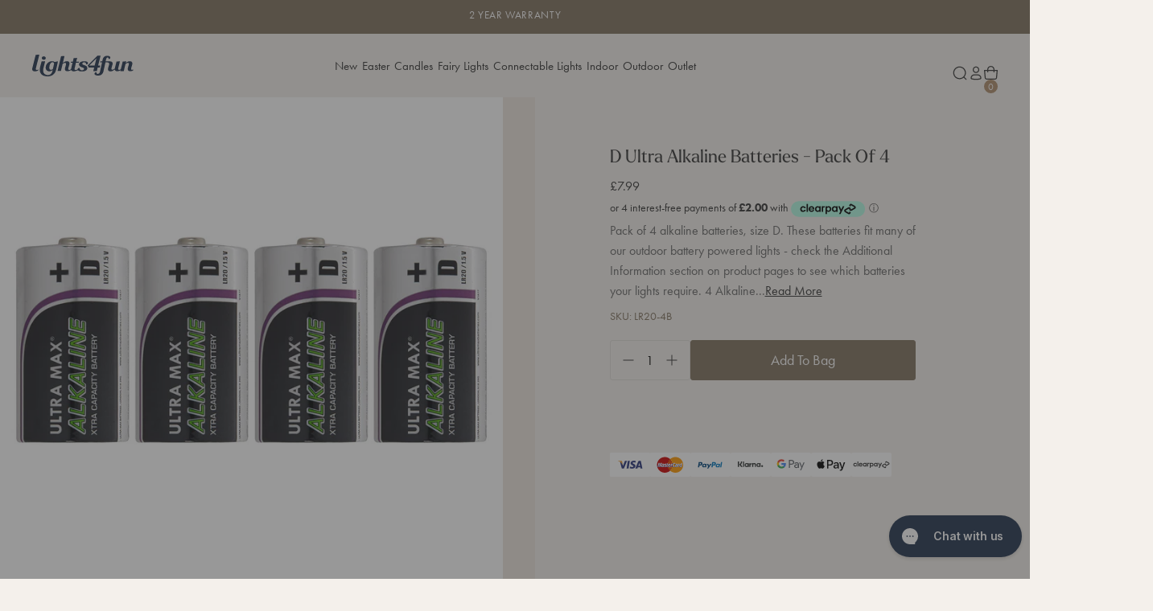

--- FILE ---
content_type: text/html; charset=utf-8
request_url: https://www.lights4fun.co.uk/products/d-ultra-alkaline-batteries-pack-of-4
body_size: 89116
content:















<!doctype html>
<html lang="en-gb">
  <head>
	<!--<script src="//www.lights4fun.co.uk/cdn/shop/files/pandectes-rules.js?v=7219692116865076547"></script> //disabled 05.11.25 -->
	
    <meta charset="utf-8">
    <meta http-equiv="X-UA-Compatible" content="IE=edge">
    <meta name="viewport" content="width=device-width,initial-scale=1">
    <meta name="theme-color" content=""><meta name="google-site-verification" content="mccKgNsLHfGFZSOVTXa6a2g6MD8vXw60aZNwClJWask">
      <meta name="google-site-verification" content="FW7OBalDgQlECtf8w1i9vfYYAgfy5ekjoCWF4Lcl4RM" /><link rel="preconnect" href="https://cdn.shopify.com" crossorigin><link rel="alternate" href="https://www.lights4fun.de/products/4er-pack-batterien-typ-d-1-5-v" hreflang="de"/><link rel="alternate" href="https://www.lights4fun.fr/products/4-piles-alcalines-lr20-d" hreflang="fr"/><link rel="alternate" href="https://www.lights4fun.co.uk/products/d-ultra-alkaline-batteries-pack-of-4" hreflang="en"/><link rel="alternate" href="https://www.lights4fun.co.uk/products/d-ultra-alkaline-batteries-pack-of-4" hreflang="x-default"/><link rel="canonical" href="https://www.lights4fun.co.uk/products/d-ultra-alkaline-batteries-pack-of-4" /><link rel="icon" type="image/png" href="//www.lights4fun.co.uk/cdn/shop/files/Theme_Favicon_32x32-01_32x32_4a5563d6-35da-498a-856f-a467eff00e3a.png?crop=center&height=16&v=1694172198&width=16" sizes="16x16" /><link rel="shortcut icon" type="image/png" href="//www.lights4fun.co.uk/cdn/shop/files/Theme_Favicon_32x32-01_32x32_4a5563d6-35da-498a-856f-a467eff00e3a.png?crop=center&height=32&v=1694172198&width=32" sizes="32x32" /><link rel="icon" type="image/png" href="//www.lights4fun.co.uk/cdn/shop/files/Theme_Favicon_32x32-01_32x32_4a5563d6-35da-498a-856f-a467eff00e3a.png?crop=center&height=194&v=1694172198&width=194" sizes="194x194" /><link rel="manifest" href="//www.lights4fun.co.uk/cdn/shop/t/711/assets/site.webmanifest.json?v=56584261978225383571768212698" />

<meta name="apple-mobile-web-app-title" content="Lights4fun.co.uk" />
<meta name="application-name" content="Lights4fun.co.uk" />
<meta name="msapplication-TileColor" content="" />
<meta name="msapplication-config" content="//www.lights4fun.co.uk/cdn/shop/t/711/assets/browserconfig.xml?v=199477" />
<meta name="theme-color" content="" />
<title>D Ultra Alkaline Batteries - Pack Of 4</title><meta name="description" content="Pack of 4 alkaline batteries, size D. These batteries fit many of our outdoor battery powered lights - check the Additional Information section on product pages to see which batteries your lights require. 4 Alkaline Batteries Size D Image of batteries shown are for illustration purposes only and make/brand may vary."><meta property="og:site_name" content="Lights4fun.co.uk">
<meta property="og:url" content="https://www.lights4fun.co.uk/products/d-ultra-alkaline-batteries-pack-of-4">
<meta property="og:title" content="D Ultra Alkaline Batteries - Pack Of 4">
<meta property="og:type" content="product">
<meta property="og:description" content="Pack of 4 alkaline batteries, size D. These batteries fit many of our outdoor battery powered lights - check the Additional Information section on product pages to see which batteries your lights require. 4 Alkaline Batteries Size D Image of batteries shown are for illustration purposes only and make/brand may vary."><meta property="og:image" content="http://www.lights4fun.co.uk/cdn/shop/products/LR20-4B_Pack-of-4-size-D-batteries_bc11ca5b-151f-466a-aecc-cf06a65d8345.jpg?v=1596639061&width=2829">
  <meta property="og:image:secure_url" content="https://www.lights4fun.co.uk/cdn/shop/products/LR20-4B_Pack-of-4-size-D-batteries_bc11ca5b-151f-466a-aecc-cf06a65d8345.jpg?v=1596639061&width=2829">
  <meta property="og:image:width" content="2829">
  <meta property="og:image:height" content="2829"><meta property="og:price:amount" content="7.99">
  <meta property="og:price:currency" content="GBP"><meta name="twitter:site" content="@Lights4fun"><meta name="twitter:card" content="summary_large_image">
<meta name="twitter:title" content="D Ultra Alkaline Batteries - Pack Of 4">
<meta name="twitter:description" content="Pack of 4 alkaline batteries, size D. These batteries fit many of our outdoor battery powered lights - check the Additional Information section on product pages to see which batteries your lights require. 4 Alkaline Batteries Size D Image of batteries shown are for illustration purposes only and make/brand may vary.">
<script>
  window.BAO = window.BAO || {}
  window.theme = window.theme || {}

  document.documentElement.classList.remove('util-NoJs')

  window.BAO.appConfig = {
    yotpo: {
      starRatingWidgetId: "492482",
    },
  }

  window.theme = {
    isDevTheme: false,
    moneyFormat: "£{{amount}}",
    isTradeCustomer: false,
    vatRate: 1.2,
    strings: {
      addToCart: "Add To Bag",
      soldOut: "Sold out",
      unavailable: "Unavailable",
      selectPowerSource: "Select power source",
      search_url: "\/pages\/search-results",
      currency: {
        symbol: "£"
      },
      accessibility: {
        close: "Close",
        navigate_to: "Navigate to: {{ destination }}"
      },
      quicksearch: {
        headings: {
          popular_collections: "Popular Collections",
          useful_pages: "Useful Pages",
          recommended_collections: "Recommended Collections",
          suggested_collections: "Suggested Collections",
          suggested_pages: "Suggested Pages",
          product_results: "Product Results {{ count }}",
        },
        results: {
          view_all_results: "View All Results",
          no_results_found: "No Results Found",
        }
      },
      pagination: {
        products: "products",
        count: "{{ current }} of {{ total }} {{ items }} shown",
        loadMore: "Load More",
        showingAllProducts: "Showing All Products",
        showingAllArticles: "Showing All Articles",
        showingAllCollections: "Showing All Collections",
        showingAllResults: "Showing All Results"
      },
      search_results_template: {
        no_results: "No results found",
        showing_results: "Showing {{ count }} results for \u0026#39;{{ term }}\u0026#39;",
        spelling_corrected: "No products found for \u0026#39;{{ original_query }}\u0026#39;, showing results for \u0026#39;{{ query }}\u0026#39; instead.",
        partial_match: "No products exactly match \u0026#39;{{ query }}\u0026#39;, showing results that partially match instead.",
        facets: {
          highest_price: "The highest price is {{ price }}",
          from: "From",
          to: "To",
          clear_all: "Clear All",
          reset: "Reset",
          sort_by_label: "Sort by:"
        }
      },
      trade: {
        inc_vat: "Inc. VAT",
        exc_vat: "Ex. VAT"
      },
      product: {
        percent_off: "Translation missing: en-gb.products.product.percent_off",
        price: {
          regular_price: "Regular price",
          sale_price: "Sale price",
          from_price_html: "From {{ price }}"
        },fallbackImage: "\/\/www.lights4fun.co.uk\/cdn\/shop\/files\/fallback-min.jpg?v=1694173250\u0026width=860",labels: {
          sale: "Sale",
          value_off: "{{ amount }} OFF",
          percentage_off: "{{ amount }}% OFF",
          low_stock: "Low Stock",
          new: "New",
          coming_soon: "Coming Soon",
          coming_back_soon: "Coming Back Soon",
          out_of_stock: "Out of Stock"
        },
        display_new_label: true,
        hover_label_background_colour: "#7f705d",
        hover_label_content_colour: "light"
      },
    }
  }

  
</script>

<link rel="stylesheet" href="https://use.typekit.net/xaw4nik.css"><script src="//www.lights4fun.co.uk/cdn/shop/t/711/assets/vendor-custom-element-polyfill.js?v=47507891713434970541768212702" type="module"></script>

<script src="https://cdn.shopify.com/s/shopify/shopify_common.js" defer></script>

<script src="//www.lights4fun.co.uk/cdn/shop/t/711/assets/bao.js?v=126815503634931673621768212633" type="module"></script>
<script src="//www.lights4fun.co.uk/cdn/shop/t/711/assets/bao-utils.js?v=19688851458439489031768212633" type="module"></script>
<script src="//www.lights4fun.co.uk/cdn/shop/t/711/assets/bao-reactive-state.js?v=5022987548164089931768212632" type="module"></script>
<script src="//www.lights4fun.co.uk/cdn/shop/t/711/assets/bao-cycler.js?v=21525716723937485251768212630" type="module"></script>
<script src="//www.lights4fun.co.uk/cdn/shop/t/711/assets/bao-listeners.js?v=133500570216911661401768212631" type="module"></script>
<script src="//www.lights4fun.co.uk/cdn/shop/t/711/assets/bao-media.js?v=85518909788660363831768212632" type="module"></script>
<script src="//www.lights4fun.co.uk/cdn/shop/t/711/assets/bao-event-bus.js?v=120213979582113567311768212631" type="module"></script>
<script src="//www.lights4fun.co.uk/cdn/shop/t/711/assets/bao-custom-element.js?v=129692679640639101421768212630" type="module"></script>
<script src="//www.lights4fun.co.uk/cdn/shop/t/711/assets/bao-details-disclosure.js?v=75718277762601428951768212631" type="module"></script>
<script src="//www.lights4fun.co.uk/cdn/shop/t/711/assets/bao-carousel.js?v=9203916092894283941768212629" type="module"></script>
<script src="//www.lights4fun.co.uk/cdn/shop/t/711/assets/bao-accordion.js?v=170163426405111551441768212629" type="module"></script>

<script src="//www.lights4fun.co.uk/cdn/shop/t/711/assets/global.js?v=2025010367735658891768212650" type="module"></script>
<script src="//www.lights4fun.co.uk/cdn/shop/t/711/assets/bao-events.js?v=19397034209263432751768212631" type="module"></script>
<script src="//www.lights4fun.co.uk/cdn/shop/t/711/assets/bao-section-rendering.js?v=126370614356597038821768212633" type="module"></script>
<script src="//www.lights4fun.co.uk/cdn/shop/t/711/assets/bao-cart.js?v=14441852088377699581768212630" type="module"></script>
<script src="//www.lights4fun.co.uk/cdn/shop/t/711/assets/cart-count.js?v=77541946719085181411768212635" type="module"></script>
<script src="//www.lights4fun.co.uk/cdn/shop/t/711/assets/lazy-video.js?v=121058377757405751111768212655" type="module"></script>
<script src="//www.lights4fun.co.uk/cdn/shop/t/711/assets/product-form.js?v=50047496643874446171768212665" type="module"></script>
<script src="//www.lights4fun.co.uk/cdn/shop/t/711/assets/quantity-adjuster.js?v=155642904276754785981768212680" type="module"></script>
<script src="//www.lights4fun.co.uk/cdn/shop/t/711/assets/cart-item.js?v=65472671756038270251768212636" type="module"></script><script src="//www.lights4fun.co.uk/cdn/shop/t/711/assets/volume-boost.js?v=183723579164464563491768212703" type="module"></script><script>
  window.routes = {
    cart_add_url: '/cart/add',
    cart_change_url: '/cart/change',
    cart_update_url: '/cart/update',

    cartAddUrl: '/cart/add',
    cartChangeUrl: '/cart/change',
    cartUpdateUrl: '/cart/update',
  }

  window.product_labels = {
    new: {
      background: "#ede6de",
      color: "#3d4031",
    },
    low: {
      background: "#b08d6b",
      color: "#ffffff",
    },
    fast: {
      background: "#ede6de",
      color: "#3d4031",
    },
    sold_out: {
      background: "#3d4031",
      color: "#ffffff",
    }
  }
</script>

<script>
  window.addEventListener('load', () => {
    const hiddenUntilLoaded = Array.from(document.querySelectorAll('.util-HideUntilLoaded'))

    hiddenUntilLoaded.forEach(el => el.classList.remove('util-HideUntilLoaded'))
  })

  window.addEventListener('resize', measureInnerHeight)
  measureInnerHeight()

  function measureInnerHeight () {
    document.documentElement.style.setProperty('--InnerHeight', `${window.innerHeight}px`)
  }
</script>
<link href="//www.lights4fun.co.uk/cdn/shop/t/711/assets/sanitize-evergreen.css?v=56979917307373572541768212682" as="style" rel="preload"><link href="//www.lights4fun.co.uk/cdn/shop/t/711/assets/layout.css?v=103843091558915391691768212655" as="style" rel="preload"><style>
  
    /*
    |--------------------------------------------------------------------------
    | Theme defined properties
    |--------------------------------------------------------------------------
    |
    */
    :root {
      --ThemeColor_Accent: #7f705d;
    }
  

  /*
  |--------------------------------------------------------------------------
  | Default styles
  |--------------------------------------------------------------------------
  |
  */
  :where(.drw-Drawer, .drw-Drawers_Backdrop) {
    opacity: 0;
    visibility: hidden;
  }

  :where(.drw-Drawer-fromRight) {
    inset-inline-end: 0;

    transform: translateX(100%);
  }

  :where(.drw-Drawer-fromLeft) {
    inset-inline-start: 0;

    transform: translateX(-100%);
  }
  :where([data-module-drawers-move-me]) {
    display: none;
  }
</style><link href="//www.lights4fun.co.uk/cdn/shop/t/711/assets/sanitize-evergreen.css?v=56979917307373572541768212682" rel="stylesheet" type="text/css" media="all" /><link href="//www.lights4fun.co.uk/cdn/shop/t/711/assets/define.css?v=120096805335147413961768212645" rel="stylesheet" type="text/css" media="all" /><link href="//www.lights4fun.co.uk/cdn/shop/t/711/assets/utilities.css?v=126478843476620860001768212702" rel="stylesheet" type="text/css" media="all" /><link href="//www.lights4fun.co.uk/cdn/shop/t/711/assets/layout.css?v=103843091558915391691768212655" rel="stylesheet" type="text/css" media="all" /><link href="//www.lights4fun.co.uk/cdn/shop/t/711/assets/font-size.css?v=57083026475428027611768212647" rel="stylesheet" type="text/css" media="all" /><link href="//www.lights4fun.co.uk/cdn/shop/t/711/assets/responsive-image.css?v=36536334830474170711768212680" rel="stylesheet" type="text/css" media="all" /><link href="//www.lights4fun.co.uk/cdn/shop/t/711/assets/responsive-media.css?v=180615381121001767691768212680" rel="stylesheet" type="text/css" media="all" /><link href="//www.lights4fun.co.uk/cdn/shop/t/711/assets/buttons.css?v=23209757559772821101768212635" rel="stylesheet" type="text/css" media="all" /><link href="//www.lights4fun.co.uk/cdn/shop/t/711/assets/form.css?v=100110492625599224321768212649" rel="stylesheet" type="text/css" media="all" /><link href="//www.lights4fun.co.uk/cdn/shop/t/711/assets/rich-text.css?v=5540061141545601781768212681" rel="stylesheet" type="text/css" media="all" /><link href="//www.lights4fun.co.uk/cdn/shop/t/711/assets/section.css?v=34123354381509314271768212696" rel="stylesheet" type="text/css" media="all" /><link href="//www.lights4fun.co.uk/cdn/shop/t/711/assets/product-card.css?v=9995149667629682461768212663" rel="stylesheet" type="text/css" media="all" /><link href="//www.lights4fun.co.uk/cdn/shop/t/711/assets/collection-card.css?v=46419613565380832401768212639" rel="stylesheet" type="text/css" media="all" /><link href="//www.lights4fun.co.uk/cdn/shop/t/711/assets/quantity-adjuster.css?v=149195344745314870051768212679" rel="stylesheet" type="text/css" media="all" /><link href="//www.lights4fun.co.uk/cdn/shop/t/711/assets/modal-modal.css?v=115834959362582782981768212656" rel="stylesheet" type="text/css" media="all" /><link href="//www.lights4fun.co.uk/cdn/shop/t/711/assets/app-overrides.css?v=145301595397134038471768212625" rel="stylesheet" type="text/css" media="all" /><link href="//www.lights4fun.co.uk/cdn/shop/t/711/assets/breadcrumb.css?v=100154231772633409801768212634" rel="stylesheet" type="text/css" media="all" /><link
  rel="stylesheet"
  href="https://cdn.skypack.dev/-/keen-slider@v6.6.10-6UolF5LZuIaZoDlY8wmT/dist=es2019,mode=raw/keen-slider.min.css"
  media="print"
  onload="this.media='all'"
>
<noscript><link rel="stylesheet" href="https://cdn.skypack.dev/-/keen-slider@v6.6.10-6UolF5LZuIaZoDlY8wmT/dist=es2019,mode=raw/keen-slider.min.css" media="all" /></noscript>

<style>.util-Background-amber {
      --Background: #ffbf00;
    }.util-Background-blue {
      --Background: #2986cc;
    }.util-Background-black {
      --Background: #000000;
    }.util-Background-brown {
      --Background: #b45f06;
    }.util-Background-clear {
      --Background: #f3f6f4;
    }.util-Background-copper {
      --Background: #b87333;
    }.util-Background-cream {
      --Background: #fffdd0;
    }.util-Background-dark-green {
      --Background: #056005;
    }.util-Background-green {
      --Background: #6aa84f;
    }.util-Background-gold {
      --Background: #d4af37;
    }.util-Background-grey {
      --Background: #999999;
    }.util-Background-orange {
      --Background: #ffa500;
    }.util-Background-pink {
      --Background: #ffc0cb;
    }.util-Background-purple {
      --Background: #800080;
    }.util-Background-red {
      --Background: #ff0000;
    }.util-Background-rose-gold {
      --Background: #b76e79;
    }.util-Background-traditional-warm-white {
      --Background: #f7e2a6;
    }.util-Background-silver {
      --Background: #c0c0c0;
    }.util-Background-warm-white {
      --Background: #f7e2a6;
    }.util-Background-warm-white-white {
      --Background: #ffffff;
    }.util-Background-white {
      --Background: #ffffff;
    }.util-Background-yellow {
      --Background: #f9e709;
    }.util-Background-multi-coloured,
  .util-Background-multicolore,
  .util-Background-mehrfarbig {
    --Background: url(//www.lights4fun.co.uk/cdn/shop/t/711/assets/multi-coloured-icon-min_1024x1024.jpg?v=133137777392403878171768212656);
  }
</style>

  <script>window.performance && window.performance.mark && window.performance.mark('shopify.content_for_header.start');</script><meta id="shopify-digital-wallet" name="shopify-digital-wallet" content="/9250963518/digital_wallets/dialog">
<meta name="shopify-checkout-api-token" content="6762268de364460ccd6d67be8d4bbeb7">
<meta id="in-context-paypal-metadata" data-shop-id="9250963518" data-venmo-supported="false" data-environment="production" data-locale="en_US" data-paypal-v4="true" data-currency="GBP">
<link rel="alternate" type="application/json+oembed" href="https://www.lights4fun.co.uk/products/d-ultra-alkaline-batteries-pack-of-4.oembed">
<script async="async" src="/checkouts/internal/preloads.js?locale=en-GB"></script>
<link rel="preconnect" href="https://shop.app" crossorigin="anonymous">
<script async="async" src="https://shop.app/checkouts/internal/preloads.js?locale=en-GB&shop_id=9250963518" crossorigin="anonymous"></script>
<script id="apple-pay-shop-capabilities" type="application/json">{"shopId":9250963518,"countryCode":"GB","currencyCode":"GBP","merchantCapabilities":["supports3DS"],"merchantId":"gid:\/\/shopify\/Shop\/9250963518","merchantName":"Lights4fun.co.uk","requiredBillingContactFields":["postalAddress","email"],"requiredShippingContactFields":["postalAddress","email"],"shippingType":"shipping","supportedNetworks":["visa","maestro","masterCard","amex","discover","elo"],"total":{"type":"pending","label":"Lights4fun.co.uk","amount":"1.00"},"shopifyPaymentsEnabled":true,"supportsSubscriptions":true}</script>
<script id="shopify-features" type="application/json">{"accessToken":"6762268de364460ccd6d67be8d4bbeb7","betas":["rich-media-storefront-analytics"],"domain":"www.lights4fun.co.uk","predictiveSearch":true,"shopId":9250963518,"locale":"en"}</script>
<script>var Shopify = Shopify || {};
Shopify.shop = "lights4fun.myshopify.com";
Shopify.locale = "en-gb";
Shopify.currency = {"active":"GBP","rate":"1.0"};
Shopify.country = "GB";
Shopify.theme = {"name":"Post January Sale Theme","id":148753875127,"schema_name":"By Association Only","schema_version":"1.0.0","theme_store_id":null,"role":"main"};
Shopify.theme.handle = "null";
Shopify.theme.style = {"id":null,"handle":null};
Shopify.cdnHost = "www.lights4fun.co.uk/cdn";
Shopify.routes = Shopify.routes || {};
Shopify.routes.root = "/";</script>
<script type="module">!function(o){(o.Shopify=o.Shopify||{}).modules=!0}(window);</script>
<script>!function(o){function n(){var o=[];function n(){o.push(Array.prototype.slice.apply(arguments))}return n.q=o,n}var t=o.Shopify=o.Shopify||{};t.loadFeatures=n(),t.autoloadFeatures=n()}(window);</script>
<script>
  window.ShopifyPay = window.ShopifyPay || {};
  window.ShopifyPay.apiHost = "shop.app\/pay";
  window.ShopifyPay.redirectState = null;
</script>
<script id="shop-js-analytics" type="application/json">{"pageType":"product"}</script>
<script defer="defer" async type="module" src="//www.lights4fun.co.uk/cdn/shopifycloud/shop-js/modules/v2/client.init-shop-cart-sync_BT-GjEfc.en.esm.js"></script>
<script defer="defer" async type="module" src="//www.lights4fun.co.uk/cdn/shopifycloud/shop-js/modules/v2/chunk.common_D58fp_Oc.esm.js"></script>
<script defer="defer" async type="module" src="//www.lights4fun.co.uk/cdn/shopifycloud/shop-js/modules/v2/chunk.modal_xMitdFEc.esm.js"></script>
<script type="module">
  await import("//www.lights4fun.co.uk/cdn/shopifycloud/shop-js/modules/v2/client.init-shop-cart-sync_BT-GjEfc.en.esm.js");
await import("//www.lights4fun.co.uk/cdn/shopifycloud/shop-js/modules/v2/chunk.common_D58fp_Oc.esm.js");
await import("//www.lights4fun.co.uk/cdn/shopifycloud/shop-js/modules/v2/chunk.modal_xMitdFEc.esm.js");

  window.Shopify.SignInWithShop?.initShopCartSync?.({"fedCMEnabled":true,"windoidEnabled":true});

</script>
<script>
  window.Shopify = window.Shopify || {};
  if (!window.Shopify.featureAssets) window.Shopify.featureAssets = {};
  window.Shopify.featureAssets['shop-js'] = {"shop-cart-sync":["modules/v2/client.shop-cart-sync_DZOKe7Ll.en.esm.js","modules/v2/chunk.common_D58fp_Oc.esm.js","modules/v2/chunk.modal_xMitdFEc.esm.js"],"init-fed-cm":["modules/v2/client.init-fed-cm_B6oLuCjv.en.esm.js","modules/v2/chunk.common_D58fp_Oc.esm.js","modules/v2/chunk.modal_xMitdFEc.esm.js"],"shop-cash-offers":["modules/v2/client.shop-cash-offers_D2sdYoxE.en.esm.js","modules/v2/chunk.common_D58fp_Oc.esm.js","modules/v2/chunk.modal_xMitdFEc.esm.js"],"shop-login-button":["modules/v2/client.shop-login-button_QeVjl5Y3.en.esm.js","modules/v2/chunk.common_D58fp_Oc.esm.js","modules/v2/chunk.modal_xMitdFEc.esm.js"],"pay-button":["modules/v2/client.pay-button_DXTOsIq6.en.esm.js","modules/v2/chunk.common_D58fp_Oc.esm.js","modules/v2/chunk.modal_xMitdFEc.esm.js"],"shop-button":["modules/v2/client.shop-button_DQZHx9pm.en.esm.js","modules/v2/chunk.common_D58fp_Oc.esm.js","modules/v2/chunk.modal_xMitdFEc.esm.js"],"avatar":["modules/v2/client.avatar_BTnouDA3.en.esm.js"],"init-windoid":["modules/v2/client.init-windoid_CR1B-cfM.en.esm.js","modules/v2/chunk.common_D58fp_Oc.esm.js","modules/v2/chunk.modal_xMitdFEc.esm.js"],"init-shop-for-new-customer-accounts":["modules/v2/client.init-shop-for-new-customer-accounts_C_vY_xzh.en.esm.js","modules/v2/client.shop-login-button_QeVjl5Y3.en.esm.js","modules/v2/chunk.common_D58fp_Oc.esm.js","modules/v2/chunk.modal_xMitdFEc.esm.js"],"init-shop-email-lookup-coordinator":["modules/v2/client.init-shop-email-lookup-coordinator_BI7n9ZSv.en.esm.js","modules/v2/chunk.common_D58fp_Oc.esm.js","modules/v2/chunk.modal_xMitdFEc.esm.js"],"init-shop-cart-sync":["modules/v2/client.init-shop-cart-sync_BT-GjEfc.en.esm.js","modules/v2/chunk.common_D58fp_Oc.esm.js","modules/v2/chunk.modal_xMitdFEc.esm.js"],"shop-toast-manager":["modules/v2/client.shop-toast-manager_DiYdP3xc.en.esm.js","modules/v2/chunk.common_D58fp_Oc.esm.js","modules/v2/chunk.modal_xMitdFEc.esm.js"],"init-customer-accounts":["modules/v2/client.init-customer-accounts_D9ZNqS-Q.en.esm.js","modules/v2/client.shop-login-button_QeVjl5Y3.en.esm.js","modules/v2/chunk.common_D58fp_Oc.esm.js","modules/v2/chunk.modal_xMitdFEc.esm.js"],"init-customer-accounts-sign-up":["modules/v2/client.init-customer-accounts-sign-up_iGw4briv.en.esm.js","modules/v2/client.shop-login-button_QeVjl5Y3.en.esm.js","modules/v2/chunk.common_D58fp_Oc.esm.js","modules/v2/chunk.modal_xMitdFEc.esm.js"],"shop-follow-button":["modules/v2/client.shop-follow-button_CqMgW2wH.en.esm.js","modules/v2/chunk.common_D58fp_Oc.esm.js","modules/v2/chunk.modal_xMitdFEc.esm.js"],"checkout-modal":["modules/v2/client.checkout-modal_xHeaAweL.en.esm.js","modules/v2/chunk.common_D58fp_Oc.esm.js","modules/v2/chunk.modal_xMitdFEc.esm.js"],"shop-login":["modules/v2/client.shop-login_D91U-Q7h.en.esm.js","modules/v2/chunk.common_D58fp_Oc.esm.js","modules/v2/chunk.modal_xMitdFEc.esm.js"],"lead-capture":["modules/v2/client.lead-capture_BJmE1dJe.en.esm.js","modules/v2/chunk.common_D58fp_Oc.esm.js","modules/v2/chunk.modal_xMitdFEc.esm.js"],"payment-terms":["modules/v2/client.payment-terms_Ci9AEqFq.en.esm.js","modules/v2/chunk.common_D58fp_Oc.esm.js","modules/v2/chunk.modal_xMitdFEc.esm.js"]};
</script>
<script>(function() {
  var isLoaded = false;
  function asyncLoad() {
    if (isLoaded) return;
    isLoaded = true;
    var urls = ["https:\/\/cdn.shipup.co\/latest_v2\/shipup-shopify.js?shop=lights4fun.myshopify.com","\/\/staticw2.yotpo.com\/Yf269YDiTduWJJHBjdBjm6qUw0CFsYI54ELTpBrL\/widget.js?shop=lights4fun.myshopify.com","https:\/\/wisepops.net\/loader.js?v=2\u0026h=e8uc5n2oag\u0026shop=lights4fun.myshopify.com","https:\/\/dr4qe3ddw9y32.cloudfront.net\/awin-shopify-integration-code.js?aid=1531\u0026v=shopifyApp_5.2.5\u0026ts=1768385787896\u0026shop=lights4fun.myshopify.com","https:\/\/cdn.attn.tv\/lights4f\/dtag.js?shop=lights4fun.myshopify.com","https:\/\/widgetic.com\/sdk\/sdk.js?shop=lights4fun.myshopify.com","https:\/\/na.shgcdn3.com\/pixel-collector.js?shop=lights4fun.myshopify.com","https:\/\/ecommplugins-scripts.trustpilot.com\/v2.1\/js\/header.min.js?settings=eyJrZXkiOiJjcWFMbkJqZmhnaUZ2SlJvIiwicyI6InNrdSJ9\u0026v=2.5\u0026shop=lights4fun.myshopify.com","https:\/\/ecommplugins-scripts.trustpilot.com\/v2.1\/js\/success.min.js?settings=eyJrZXkiOiJjcWFMbkJqZmhnaUZ2SlJvIiwicyI6InNrdSIsInQiOlsib3JkZXJzL2Z1bGZpbGxlZCJdLCJ2IjoiIiwiYSI6IiJ9\u0026shop=lights4fun.myshopify.com","https:\/\/ecommplugins-trustboxsettings.trustpilot.com\/lights4fun.myshopify.com.js?settings=1755164339021\u0026shop=lights4fun.myshopify.com","https:\/\/widget.trustpilot.com\/bootstrap\/v5\/tp.widget.sync.bootstrap.min.js?shop=lights4fun.myshopify.com","https:\/\/ls.dycdn.net\/gfgnnum0.js?shop=lights4fun.myshopify.com","\/\/backinstock.useamp.com\/widget\/22306_1767154941.js?category=bis\u0026v=6\u0026shop=lights4fun.myshopify.com","https:\/\/s3.eu-west-1.amazonaws.com\/production-klarna-il-shopify-osm\/a0a90c8788fe7d95e5ba69e3f9112608bb042b37\/lights4fun.myshopify.com-1768222419425.js?shop=lights4fun.myshopify.com"];
    for (var i = 0; i < urls.length; i++) {
      var s = document.createElement('script');
      s.type = 'text/javascript';
      s.async = true;
      s.src = urls[i];
      var x = document.getElementsByTagName('script')[0];
      x.parentNode.insertBefore(s, x);
    }
  };
  if(window.attachEvent) {
    window.attachEvent('onload', asyncLoad);
  } else {
    window.addEventListener('load', asyncLoad, false);
  }
})();</script>
<script id="__st">var __st={"a":9250963518,"offset":0,"reqid":"0d165c6b-1acd-4304-ac15-3fb560fc4175-1769039119","pageurl":"www.lights4fun.co.uk\/products\/d-ultra-alkaline-batteries-pack-of-4","u":"2ad39a4f3610","p":"product","rtyp":"product","rid":2186167255102};</script>
<script>window.ShopifyPaypalV4VisibilityTracking = true;</script>
<script id="captcha-bootstrap">!function(){'use strict';const t='contact',e='account',n='new_comment',o=[[t,t],['blogs',n],['comments',n],[t,'customer']],c=[[e,'customer_login'],[e,'guest_login'],[e,'recover_customer_password'],[e,'create_customer']],r=t=>t.map((([t,e])=>`form[action*='/${t}']:not([data-nocaptcha='true']) input[name='form_type'][value='${e}']`)).join(','),a=t=>()=>t?[...document.querySelectorAll(t)].map((t=>t.form)):[];function s(){const t=[...o],e=r(t);return a(e)}const i='password',u='form_key',d=['recaptcha-v3-token','g-recaptcha-response','h-captcha-response',i],f=()=>{try{return window.sessionStorage}catch{return}},m='__shopify_v',_=t=>t.elements[u];function p(t,e,n=!1){try{const o=window.sessionStorage,c=JSON.parse(o.getItem(e)),{data:r}=function(t){const{data:e,action:n}=t;return t[m]||n?{data:e,action:n}:{data:t,action:n}}(c);for(const[e,n]of Object.entries(r))t.elements[e]&&(t.elements[e].value=n);n&&o.removeItem(e)}catch(o){console.error('form repopulation failed',{error:o})}}const l='form_type',E='cptcha';function T(t){t.dataset[E]=!0}const w=window,h=w.document,L='Shopify',v='ce_forms',y='captcha';let A=!1;((t,e)=>{const n=(g='f06e6c50-85a8-45c8-87d0-21a2b65856fe',I='https://cdn.shopify.com/shopifycloud/storefront-forms-hcaptcha/ce_storefront_forms_captcha_hcaptcha.v1.5.2.iife.js',D={infoText:'Protected by hCaptcha',privacyText:'Privacy',termsText:'Terms'},(t,e,n)=>{const o=w[L][v],c=o.bindForm;if(c)return c(t,g,e,D).then(n);var r;o.q.push([[t,g,e,D],n]),r=I,A||(h.body.append(Object.assign(h.createElement('script'),{id:'captcha-provider',async:!0,src:r})),A=!0)});var g,I,D;w[L]=w[L]||{},w[L][v]=w[L][v]||{},w[L][v].q=[],w[L][y]=w[L][y]||{},w[L][y].protect=function(t,e){n(t,void 0,e),T(t)},Object.freeze(w[L][y]),function(t,e,n,w,h,L){const[v,y,A,g]=function(t,e,n){const i=e?o:[],u=t?c:[],d=[...i,...u],f=r(d),m=r(i),_=r(d.filter((([t,e])=>n.includes(e))));return[a(f),a(m),a(_),s()]}(w,h,L),I=t=>{const e=t.target;return e instanceof HTMLFormElement?e:e&&e.form},D=t=>v().includes(t);t.addEventListener('submit',(t=>{const e=I(t);if(!e)return;const n=D(e)&&!e.dataset.hcaptchaBound&&!e.dataset.recaptchaBound,o=_(e),c=g().includes(e)&&(!o||!o.value);(n||c)&&t.preventDefault(),c&&!n&&(function(t){try{if(!f())return;!function(t){const e=f();if(!e)return;const n=_(t);if(!n)return;const o=n.value;o&&e.removeItem(o)}(t);const e=Array.from(Array(32),(()=>Math.random().toString(36)[2])).join('');!function(t,e){_(t)||t.append(Object.assign(document.createElement('input'),{type:'hidden',name:u})),t.elements[u].value=e}(t,e),function(t,e){const n=f();if(!n)return;const o=[...t.querySelectorAll(`input[type='${i}']`)].map((({name:t})=>t)),c=[...d,...o],r={};for(const[a,s]of new FormData(t).entries())c.includes(a)||(r[a]=s);n.setItem(e,JSON.stringify({[m]:1,action:t.action,data:r}))}(t,e)}catch(e){console.error('failed to persist form',e)}}(e),e.submit())}));const S=(t,e)=>{t&&!t.dataset[E]&&(n(t,e.some((e=>e===t))),T(t))};for(const o of['focusin','change'])t.addEventListener(o,(t=>{const e=I(t);D(e)&&S(e,y())}));const B=e.get('form_key'),M=e.get(l),P=B&&M;t.addEventListener('DOMContentLoaded',(()=>{const t=y();if(P)for(const e of t)e.elements[l].value===M&&p(e,B);[...new Set([...A(),...v().filter((t=>'true'===t.dataset.shopifyCaptcha))])].forEach((e=>S(e,t)))}))}(h,new URLSearchParams(w.location.search),n,t,e,['guest_login'])})(!0,!1)}();</script>
<script integrity="sha256-4kQ18oKyAcykRKYeNunJcIwy7WH5gtpwJnB7kiuLZ1E=" data-source-attribution="shopify.loadfeatures" defer="defer" src="//www.lights4fun.co.uk/cdn/shopifycloud/storefront/assets/storefront/load_feature-a0a9edcb.js" crossorigin="anonymous"></script>
<script crossorigin="anonymous" defer="defer" src="//www.lights4fun.co.uk/cdn/shopifycloud/storefront/assets/shopify_pay/storefront-65b4c6d7.js?v=20250812"></script>
<script data-source-attribution="shopify.dynamic_checkout.dynamic.init">var Shopify=Shopify||{};Shopify.PaymentButton=Shopify.PaymentButton||{isStorefrontPortableWallets:!0,init:function(){window.Shopify.PaymentButton.init=function(){};var t=document.createElement("script");t.src="https://www.lights4fun.co.uk/cdn/shopifycloud/portable-wallets/latest/portable-wallets.en.js",t.type="module",document.head.appendChild(t)}};
</script>
<script data-source-attribution="shopify.dynamic_checkout.buyer_consent">
  function portableWalletsHideBuyerConsent(e){var t=document.getElementById("shopify-buyer-consent"),n=document.getElementById("shopify-subscription-policy-button");t&&n&&(t.classList.add("hidden"),t.setAttribute("aria-hidden","true"),n.removeEventListener("click",e))}function portableWalletsShowBuyerConsent(e){var t=document.getElementById("shopify-buyer-consent"),n=document.getElementById("shopify-subscription-policy-button");t&&n&&(t.classList.remove("hidden"),t.removeAttribute("aria-hidden"),n.addEventListener("click",e))}window.Shopify?.PaymentButton&&(window.Shopify.PaymentButton.hideBuyerConsent=portableWalletsHideBuyerConsent,window.Shopify.PaymentButton.showBuyerConsent=portableWalletsShowBuyerConsent);
</script>
<script data-source-attribution="shopify.dynamic_checkout.cart.bootstrap">document.addEventListener("DOMContentLoaded",(function(){function t(){return document.querySelector("shopify-accelerated-checkout-cart, shopify-accelerated-checkout")}if(t())Shopify.PaymentButton.init();else{new MutationObserver((function(e,n){t()&&(Shopify.PaymentButton.init(),n.disconnect())})).observe(document.body,{childList:!0,subtree:!0})}}));
</script>
<link id="shopify-accelerated-checkout-styles" rel="stylesheet" media="screen" href="https://www.lights4fun.co.uk/cdn/shopifycloud/portable-wallets/latest/accelerated-checkout-backwards-compat.css" crossorigin="anonymous">
<style id="shopify-accelerated-checkout-cart">
        #shopify-buyer-consent {
  margin-top: 1em;
  display: inline-block;
  width: 100%;
}

#shopify-buyer-consent.hidden {
  display: none;
}

#shopify-subscription-policy-button {
  background: none;
  border: none;
  padding: 0;
  text-decoration: underline;
  font-size: inherit;
  cursor: pointer;
}

#shopify-subscription-policy-button::before {
  box-shadow: none;
}

      </style>

<script>window.performance && window.performance.mark && window.performance.mark('shopify.content_for_header.end');</script>
  





  <script type="text/javascript">
    
      window.__shgMoneyFormat = window.__shgMoneyFormat || {"GBP":{"currency":"GBP","currency_symbol":"£","currency_symbol_location":"left","decimal_places":2,"decimal_separator":".","thousands_separator":","}};
    
    window.__shgCurrentCurrencyCode = window.__shgCurrentCurrencyCode || {
      currency: "GBP",
      currency_symbol: "£",
      decimal_separator: ".",
      thousands_separator: ",",
      decimal_places: 2,
      currency_symbol_location: "left"
    };
  </script>



<script id="pandectes-rules">   /* PANDECTES-GDPR: DO NOT MODIFY AUTO GENERATED CODE OF THIS SCRIPT */      window.PandectesSettings = {"store":{"id":9250963518,"plan":"premium","theme":"Back to RRP - Non-Mothers Day Gift Card Banner","primaryLocale":"en","adminMode":false,"headless":false,"storefrontRootDomain":"","checkoutRootDomain":"","storefrontAccessToken":""},"tsPublished":1743375663,"declaration":{"showPurpose":true,"showProvider":true,"declIntroText":"We use cookies to optimize website functionality, analyze the performance, and provide personalized experience to you. Some cookies are essential to make the website operate and function correctly. Those cookies cannot be disabled. In this window you can manage your preference of cookies.","showDateGenerated":true},"language":{"unpublished":[],"languageMode":"Single","fallbackLanguage":"en","languageDetection":"browser","languagesSupported":[]},"texts":{"managed":{"headerText":{"en":"We respect your privacy"},"consentText":{"en":"This website uses cookies to improve your experience."},"linkText":{"en":"View cookie policy"},"imprintText":{"en":"Imprint"},"allowButtonText":{"en":"Accept"},"denyButtonText":{"en":"Decline"},"dismissButtonText":{"en":"Ok"},"leaveSiteButtonText":{"en":"Leave this site"},"preferencesButtonText":{"en":"Manage"},"cookiePolicyText":{"en":"Cookie policy"},"preferencesPopupTitleText":{"en":"Manage consent preferences"},"preferencesPopupIntroText":{"en":"We use cookies to optimize website functionality, analyze the performance, and provide personalized experience to you. Some cookies are essential to make the website operate and function correctly. Those cookies cannot be disabled. In this window you can manage your preference of cookies."},"preferencesPopupSaveButtonText":{"en":"Save preferences"},"preferencesPopupCloseButtonText":{"en":"Close"},"preferencesPopupAcceptAllButtonText":{"en":"Accept all"},"preferencesPopupRejectAllButtonText":{"en":"Reject all"},"cookiesDetailsText":{"en":"Cookies details"},"preferencesPopupAlwaysAllowedText":{"en":"Always allowed"},"accessSectionParagraphText":{"en":"You have the right to request access to your data at any time."},"accessSectionTitleText":{"en":"Data portability"},"accessSectionAccountInfoActionText":{"en":"Personal data"},"accessSectionDownloadReportActionText":{"en":"Request export"},"accessSectionGDPRRequestsActionText":{"en":"Data subject requests"},"accessSectionOrdersRecordsActionText":{"en":"Orders"},"rectificationSectionParagraphText":{"en":"You have the right to request your data to be updated whenever you think it is appropriate."},"rectificationSectionTitleText":{"en":"Data Rectification"},"rectificationCommentPlaceholder":{"en":"Describe what you want to be updated"},"rectificationCommentValidationError":{"en":"Comment is required"},"rectificationSectionEditAccountActionText":{"en":"Request an update"},"erasureSectionTitleText":{"en":"Right to be forgotten"},"erasureSectionParagraphText":{"en":"You have the right to ask all your data to be erased. After that, you will no longer be able to access your account."},"erasureSectionRequestDeletionActionText":{"en":"Request personal data deletion"},"consentDate":{"en":"Consent date"},"consentId":{"en":"Consent ID"},"consentSectionChangeConsentActionText":{"en":"Change consent preference"},"consentSectionConsentedText":{"en":"You consented to the cookies policy of this website on"},"consentSectionNoConsentText":{"en":"You have not consented to the cookies policy of this website."},"consentSectionTitleText":{"en":"Your cookie consent"},"consentStatus":{"en":"Consent preference"},"confirmationFailureMessage":{"en":"Your request was not verified. Please try again and if problem persists, contact store owner for assistance"},"confirmationFailureTitle":{"en":"A problem occurred"},"confirmationSuccessMessage":{"en":"We will soon get back to you as to your request."},"confirmationSuccessTitle":{"en":"Your request is verified"},"guestsSupportEmailFailureMessage":{"en":"Your request was not submitted. Please try again and if problem persists, contact store owner for assistance."},"guestsSupportEmailFailureTitle":{"en":"A problem occurred"},"guestsSupportEmailPlaceholder":{"en":"E-mail address"},"guestsSupportEmailSuccessMessage":{"en":"If you are registered as a customer of this store, you will soon receive an email with instructions on how to proceed."},"guestsSupportEmailSuccessTitle":{"en":"Thank you for your request"},"guestsSupportEmailValidationError":{"en":"Email is not valid"},"guestsSupportInfoText":{"en":"Please login with your customer account to further proceed."},"submitButton":{"en":"Submit"},"submittingButton":{"en":"Submitting..."},"cancelButton":{"en":"Cancel"},"declIntroText":{"en":"We use cookies to optimize website functionality, analyze the performance, and provide personalized experience to you. Some cookies are essential to make the website operate and function correctly. Those cookies cannot be disabled. In this window you can manage your preference of cookies."},"declName":{"en":"Name"},"declPurpose":{"en":"Purpose"},"declType":{"en":"Type"},"declRetention":{"en":"Retention"},"declProvider":{"en":"Provider"},"declFirstParty":{"en":"First-party"},"declThirdParty":{"en":"Third-party"},"declSeconds":{"en":"seconds"},"declMinutes":{"en":"minutes"},"declHours":{"en":"hours"},"declDays":{"en":"days"},"declMonths":{"en":"months"},"declYears":{"en":"years"},"declSession":{"en":"Session"},"declDomain":{"en":"Domain"},"declPath":{"en":"Path"}},"categories":{"strictlyNecessaryCookiesTitleText":{"en":"Strictly necessary cookies"},"strictlyNecessaryCookiesDescriptionText":{"en":"These cookies are essential in order to enable you to move around the website and use its features, such as accessing secure areas of the website. The website cannot function properly without these cookies."},"functionalityCookiesTitleText":{"en":"Functional cookies"},"functionalityCookiesDescriptionText":{"en":"These cookies enable the site to provide enhanced functionality and personalisation. They may be set by us or by third party providers whose services we have added to our pages. If you do not allow these cookies then some or all of these services may not function properly."},"performanceCookiesTitleText":{"en":"Performance cookies"},"performanceCookiesDescriptionText":{"en":"These cookies enable us to monitor and improve the performance of our website. For example, they allow us to count visits, identify traffic sources and see which parts of the site are most popular."},"targetingCookiesTitleText":{"en":"Targeting cookies"},"targetingCookiesDescriptionText":{"en":"These cookies may be set through our site by our advertising partners. They may be used by those companies to build a profile of your interests and show you relevant adverts on other sites.    They do not store directly personal information, but are based on uniquely identifying your browser and internet device. If you do not allow these cookies, you will experience less targeted advertising."},"unclassifiedCookiesTitleText":{"en":"Unclassified cookies"},"unclassifiedCookiesDescriptionText":{"en":"Unclassified cookies are cookies that we are in the process of classifying, together with the providers of individual cookies."}},"auto":{}},"library":{"previewMode":false,"fadeInTimeout":0,"defaultBlocked":7,"showLink":false,"showImprintLink":false,"showGoogleLink":false,"enabled":true,"cookie":{"expiryDays":365,"secure":true,"domain":""},"dismissOnScroll":false,"dismissOnWindowClick":false,"dismissOnTimeout":false,"palette":{"popup":{"background":"#F4F0EB","backgroundForCalculations":{"a":1,"b":235,"g":240,"r":244},"text":"#333333"},"button":{"background":"#333333","backgroundForCalculations":{"a":1,"b":51,"g":51,"r":51},"text":"#FFFFFF","textForCalculation":{"a":1,"b":255,"g":255,"r":255},"border":"transparent"}},"content":{"href":"https://www.lights4fun.co.uk/policies/privacy-policy","imprintHref":"/","close":"&#10005;","target":"","logo":""},"window":"<div role=\"dialog\" aria-live=\"polite\" aria-label=\"cookieconsent\" aria-describedby=\"cookieconsent:desc\" id=\"pandectes-banner\" class=\"cc-window-wrapper cc-bottom-right-wrapper\"><div class=\"pd-cookie-banner-window cc-window {{classes}}\"><!--googleoff: all-->{{children}}<!--googleon: all--></div></div>","compliance":{"custom":"<div class=\"cc-compliance cc-highlight\">{{preferences}}{{allow}}</div>"},"type":"custom","layouts":{"basic":"{{message}}{{compliance}}"},"position":"bottom-right","theme":"classic","revokable":false,"animateRevokable":false,"revokableReset":false,"revokableLogoUrl":"https://cdn.shopify.com/s/files/1/0092/5096/3518/t/693/assets/pandectes-reopen-logo.png?v=1743090638","revokablePlacement":"bottom-left","revokableMarginHorizontal":15,"revokableMarginVertical":15,"static":false,"autoAttach":true,"hasTransition":true,"blacklistPage":[""],"elements":{"close":"<button aria-label=\"dismiss cookie message\" type=\"button\" tabindex=\"0\" class=\"cc-close\">{{close}}</button>","dismiss":"<button aria-label=\"dismiss cookie message\" type=\"button\" tabindex=\"0\" class=\"cc-btn cc-btn-decision cc-dismiss\">{{dismiss}}</button>","allow":"<button aria-label=\"allow cookies\" type=\"button\" tabindex=\"0\" class=\"cc-btn cc-btn-decision cc-allow\">{{allow}}</button>","deny":"<button aria-label=\"deny cookies\" type=\"button\" tabindex=\"0\" class=\"cc-btn cc-btn-decision cc-deny\">{{deny}}</button>","preferences":"<button aria-label=\"settings cookies\" tabindex=\"0\" type=\"button\" class=\"cc-btn cc-settings\" onclick=\"Pandectes.fn.openPreferences()\">{{preferences}}</button>"}},"geolocation":{"brOnly":false,"caOnly":false,"chOnly":false,"euOnly":false,"jpOnly":false,"thOnly":false,"zaOnly":false,"canadaOnly":false,"globalVisibility":true},"dsr":{"guestsSupport":false,"accessSectionDownloadReportAuto":false},"banner":{"resetTs":1710521823,"extraCss":"        .cc-banner-logo {max-width: 36em!important;}    @media(min-width: 768px) {.cc-window.cc-floating{max-width: 36em!important;width: 36em!important;}}    .cc-message, .pd-cookie-banner-window .cc-header, .cc-logo {text-align: left}    .cc-window-wrapper{z-index: 2147483647;}    .cc-window{padding: 25px!important;z-index: 2147483647;font-size: 14px!important;font-family: \"futura-pt\", Futura;}    .pd-cookie-banner-window .cc-header{font-size: 14px!important;font-family: \"futura-pt\", Futura;}    .pd-cp-ui{font-family: \"futura-pt\", Futura; background-color: #F4F0EB;color:#333333;}    button.pd-cp-btn, a.pd-cp-btn{background-color:#333333;color:#FFFFFF!important;}    input + .pd-cp-preferences-slider{background-color: rgba(51, 51, 51, 0.3)}    .pd-cp-scrolling-section::-webkit-scrollbar{background-color: rgba(51, 51, 51, 0.3)}    input:checked + .pd-cp-preferences-slider{background-color: rgba(51, 51, 51, 1)}    .pd-cp-scrolling-section::-webkit-scrollbar-thumb {background-color: rgba(51, 51, 51, 1)}    .pd-cp-ui-close{color:#333333;}    .pd-cp-preferences-slider:before{background-color: #F4F0EB}    .pd-cp-title:before {border-color: #333333!important}    .pd-cp-preferences-slider{background-color:#333333}    .pd-cp-toggle{color:#333333!important}    @media(max-width:699px) {.pd-cp-ui-close-top svg {fill: #333333}}    .pd-cp-toggle:hover,.pd-cp-toggle:visited,.pd-cp-toggle:active{color:#333333!important}    .pd-cookie-banner-window {box-shadow: 0 0 18px rgb(0 0 0 / 20%);}  // The following customizations have been added to mirror the theme branding. When styled, the above settings were as follows:// Configured on 12/03/24 by JH// Layout settings// - Position: Overlay// - Theme: Classic// - Text alignment: Left// - Width: 36em// - Font size: 14px// - Padding: 25px// Custom colour palette settings// - Banner background: #F4F0EB// - Banner message: #333333// - Button background: #FFFFFF// - Button text: #333333// Advanced styling settings// - font-family: \"futura-pt\", Futura// - z-index: 2147483647// - Container elemnet ID: pandectes-banner// - Shadow: Enabled// - Enable banner animations: Enabled// Overrides// - Any changes here should be applied to all stores (UK, DE and FR).cc-btn {  font-weight: 400;}.cc-link {  display: block;  padding: 0;  margin: 0;  color: #333333;  opacity: 1;}.cc-floating .cc-message {  margin-bottom: 0;  font-weight: 400 !important;  text-rendering: optimizeLegibility !important;  -webkit-font-smoothing: antialiased !important;}.cc-window {  display: flex;  flex-direction: column !important;  gap: 20px;  text-rendering: optimizeLegibility !important;  -webkit-font-smoothing: antialiased;}@media screen and (max-width: 767px) {  .cc-window {    width: calc(100% - 30px) !important;    margin: 15px;  }}.cc-btn, .pd-cp-ui-save {  align-items: center;  display: inline-flex;  font-weight: 400 !important;  white-space: nowrap;  justify-content: center;  padding: 9px 29px;  font-size: 16px;  line-height: 160%;  text-align: center;  border: 1px solid #333333 !important;  border-radius: 3px !important;  overflow: hidden;  letter-spacing: normal;  transition-duration: .22s;  transition-property: background-color, color, border-color;  transition-timing-function: ease-in-out;  text-rendering: optimizeLegibility !important;  -webkit-font-smoothing: antialiased !important;}.cc-btn.cc-settings {  background-color: transparent !important;  color: #333333 !important;}.cc-btn.cc-allow {  background-color: #333333 !important;  color: #FFFFFF !important;}.cc-btn.cc-settings:hover {   color: #FFFFFF !important;  background-color: #333333 !important;}.cc-btn.cc-allow:hover {  color: #333333 !important;  background-color: transparent !important;}.pd-cp-btn {  font-weight: 400 !important;  letter-spacing: normal;}.pd-cp-scrolling-section {  height: auto !important;}","customJavascript":{},"showPoweredBy":false,"logoHeight":40,"revokableTrigger":false,"hybridStrict":false,"cookiesBlockedByDefault":"7","isActive":true,"implicitSavePreferences":false,"cookieIcon":false,"blockBots":false,"showCookiesDetails":true,"hasTransition":true,"blockingPage":true,"showOnlyLandingPage":false,"leaveSiteUrl":"https://www.google.com","linkRespectStoreLang":false},"cookies":{"0":[{"name":"secure_customer_sig","type":"http","domain":"www.lights4fun.co.uk","path":"/","provider":"Shopify","firstParty":true,"retention":"1 year(s)","expires":1,"unit":"declYears","purpose":{"en":"Used in connection with customer login."}},{"name":"localization","type":"http","domain":"www.lights4fun.co.uk","path":"/","provider":"Shopify","firstParty":true,"retention":"1 year(s)","expires":1,"unit":"declYears","purpose":{"en":"Shopify store localization"}},{"name":"cart_currency","type":"http","domain":"www.lights4fun.co.uk","path":"/","provider":"Shopify","firstParty":true,"retention":"2 ","expires":2,"unit":"declSession","purpose":{"en":"The cookie is necessary for the secure checkout and payment function on the website. This function is provided by shopify.com."}},{"name":"shopify_pay_redirect","type":"http","domain":"www.lights4fun.co.uk","path":"/","provider":"Shopify","firstParty":true,"retention":"1 hour(s)","expires":1,"unit":"declHours","purpose":{"en":"The cookie is necessary for the secure checkout and payment function on the website. This function is provided by shopify.com."}},{"name":"_cmp_a","type":"http","domain":".lights4fun.co.uk","path":"/","provider":"Shopify","firstParty":false,"retention":"1 day(s)","expires":1,"unit":"declDays","purpose":{"en":"Used for managing customer privacy settings."}},{"name":"_tracking_consent","type":"http","domain":".lights4fun.co.uk","path":"/","provider":"Shopify","firstParty":false,"retention":"1 year(s)","expires":1,"unit":"declYears","purpose":{"en":"Tracking preferences."}},{"name":"keep_alive","type":"http","domain":"www.lights4fun.co.uk","path":"/","provider":"Shopify","firstParty":true,"retention":"30 minute(s)","expires":30,"unit":"declMinutes","purpose":{"en":"Used in connection with buyer localization."}},{"name":"_secure_session_id","type":"http","domain":"www.lights4fun.co.uk","path":"/","provider":"Shopify","firstParty":true,"retention":"1 month(s)","expires":1,"unit":"declMonths","purpose":{"en":"Used in connection with navigation through a storefront."}},{"name":"cart","type":"http","domain":"www.lights4fun.co.uk","path":"/","provider":"Shopify","firstParty":true,"retention":"2 ","expires":2,"unit":"declSession","purpose":{"en":"Necessary for the shopping cart functionality on the website."}},{"name":"cart_ts","type":"http","domain":"www.lights4fun.co.uk","path":"/","provider":"Shopify","firstParty":true,"retention":"2 ","expires":2,"unit":"declSession","purpose":{"en":"Used in connection with checkout."}},{"name":"cart_sig","type":"http","domain":"www.lights4fun.co.uk","path":"/","provider":"Shopify","firstParty":true,"retention":"2 ","expires":2,"unit":"declSession","purpose":{"en":"Shopify analytics."}}],"1":[{"name":"_pinterest_ct_ua","type":"http","domain":".ct.pinterest.com","path":"/","provider":"Pinterest","firstParty":false,"retention":"1 year(s)","expires":1,"unit":"declYears","purpose":{"en":"Used to group actions across pages."}},{"name":"_shg_session_id","type":"http","domain":"www.lights4fun.co.uk","path":"/","provider":"Shogun","firstParty":true,"retention":"30 minute(s)","expires":30,"unit":"declMinutes","purpose":{"en":"Used by Shogun Application"}},{"name":"_shg_user_id","type":"http","domain":"www.lights4fun.co.uk","path":"/","provider":"Shogun","firstParty":true,"retention":"1 year(s)","expires":1,"unit":"declYears","purpose":{"en":"Used by Shogun Application"}},{"name":"_hjSession_23808","type":"http","domain":".lights4fun.co.uk","path":"/","provider":"Hotjar","firstParty":false,"retention":"30 minute(s)","expires":30,"unit":"declMinutes","purpose":{"en":""}},{"name":"_hjSessionUser_23808","type":"http","domain":".lights4fun.co.uk","path":"/","provider":"Hotjar","firstParty":false,"retention":"1 year(s)","expires":1,"unit":"declYears","purpose":{"en":""}}],"2":[{"name":"_ga","type":"http","domain":".lights4fun.co.uk","path":"/","provider":"Google","firstParty":false,"retention":"1 year(s)","expires":1,"unit":"declYears","purpose":{"en":"Cookie is set by Google Analytics with unknown functionality"}},{"name":"_orig_referrer","type":"http","domain":".lights4fun.co.uk","path":"/","provider":"Shopify","firstParty":false,"retention":"2 ","expires":2,"unit":"declSession","purpose":{"en":"Tracks landing pages."}},{"name":"_shopify_y","type":"http","domain":".lights4fun.co.uk","path":"/","provider":"Shopify","firstParty":false,"retention":"1 year(s)","expires":1,"unit":"declYears","purpose":{"en":"Shopify analytics."}},{"name":"_shopify_s","type":"http","domain":".lights4fun.co.uk","path":"/","provider":"Shopify","firstParty":false,"retention":"30 minute(s)","expires":30,"unit":"declMinutes","purpose":{"en":"Shopify analytics."}},{"name":"_landing_page","type":"http","domain":".lights4fun.co.uk","path":"/","provider":"Shopify","firstParty":false,"retention":"2 ","expires":2,"unit":"declSession","purpose":{"en":"Tracks landing pages."}},{"name":"_shopify_s","type":"http","domain":"www.lights4fun.co.uk","path":"/","provider":"Shopify","firstParty":true,"retention":"30 minute(s)","expires":30,"unit":"declMinutes","purpose":{"en":"Shopify analytics."}},{"name":"_shopify_sa_t","type":"http","domain":"www.lights4fun.co.uk","path":"/","provider":"Shopify","firstParty":true,"retention":"30 minute(s)","expires":30,"unit":"declMinutes","purpose":{"en":"Shopify analytics relating to marketing & referrals."}},{"name":"_shopify_sa_p","type":"http","domain":"www.lights4fun.co.uk","path":"/","provider":"Shopify","firstParty":true,"retention":"30 minute(s)","expires":30,"unit":"declMinutes","purpose":{"en":"Shopify analytics relating to marketing & referrals."}},{"name":"epb_previous_pathname","type":"http","domain":"www.lights4fun.co.uk","path":"/","provider":"Hextom","firstParty":true,"retention":"Session","expires":-54,"unit":"declYears","purpose":{"en":"Used by Hextom promotion bar."}},{"name":"AWSALBCORS","type":"http","domain":"lootly.io","path":"/","provider":"Amazon","firstParty":false,"retention":"1 ","expires":1,"unit":"declSession","purpose":{"en":"Used as a second stickiness cookie by Amazon that has additionally the SameSite attribute."}},{"name":"_shopify_sa_t","type":"http","domain":".lights4fun.co.uk","path":"/","provider":"Shopify","firstParty":false,"retention":"30 minute(s)","expires":30,"unit":"declMinutes","purpose":{"en":"Shopify analytics relating to marketing & referrals."}},{"name":"_shopify_sa_p","type":"http","domain":".lights4fun.co.uk","path":"/","provider":"Shopify","firstParty":false,"retention":"30 minute(s)","expires":30,"unit":"declMinutes","purpose":{"en":"Shopify analytics relating to marketing & referrals."}},{"name":"_shopify_s","type":"http","domain":"uk","path":"/","provider":"Shopify","firstParty":false,"retention":"Session","expires":1,"unit":"declSeconds","purpose":{"en":"Shopify analytics."}},{"name":"_shopify_s","type":"http","domain":"co.uk","path":"/","provider":"Shopify","firstParty":false,"retention":"Session","expires":1,"unit":"declSeconds","purpose":{"en":"Shopify analytics."}},{"name":"_boomr_clss","type":"html_local","domain":"https://www.lights4fun.co.uk","path":"/","provider":"Shopify","firstParty":true,"retention":"Local Storage","expires":1,"unit":"declYears","purpose":{"en":"Used to monitor and optimize the performance of Shopify stores."}},{"name":"_ga_C4Z0J9NCFN","type":"http","domain":".lights4fun.co.uk","path":"/","provider":"Google","firstParty":false,"retention":"1 year(s)","expires":1,"unit":"declYears","purpose":{"en":""}},{"name":"_sp_ses.37a9","type":"http","domain":"www.lights4fun.co.uk","path":"/","provider":"Snowplow","firstParty":true,"retention":"30 minute(s)","expires":30,"unit":"declMinutes","purpose":{"en":""}},{"name":"_sp_id.37a9","type":"http","domain":"www.lights4fun.co.uk","path":"/","provider":"Snowplow","firstParty":true,"retention":"1 year(s)","expires":1,"unit":"declYears","purpose":{"en":""}}],"4":[{"name":"test_cookie","type":"http","domain":".doubleclick.net","path":"/","provider":"Google","firstParty":false,"retention":"15 minute(s)","expires":15,"unit":"declMinutes","purpose":{"en":"To measure the visitors’ actions after they click through from an advert. Expires after each visit."}},{"name":"MUID","type":"http","domain":".bing.com","path":"/","provider":"Microsoft","firstParty":false,"retention":"1 year(s)","expires":1,"unit":"declYears","purpose":{"en":"Cookie is placed by Microsoft to track visits across websites."}},{"name":"_gcl_au","type":"http","domain":".lights4fun.co.uk","path":"/","provider":"Google","firstParty":false,"retention":"3 month(s)","expires":3,"unit":"declMonths","purpose":{"en":"Cookie is placed by Google Tag Manager to track conversions."}},{"name":"__kla_id","type":"http","domain":"www.lights4fun.co.uk","path":"/","provider":"Klaviyo","firstParty":true,"retention":"1 year(s)","expires":1,"unit":"declYears","purpose":{"en":"Tracks when someone clicks through a Klaviyo email to your website."}},{"name":"_ttp","type":"http","domain":".tiktok.com","path":"/","provider":"TikTok","firstParty":false,"retention":"1 year(s)","expires":1,"unit":"declYears","purpose":{"en":"To measure and improve the performance of your advertising campaigns and to personalize the user's experience (including ads) on TikTok."}},{"name":"_tt_enable_cookie","type":"http","domain":".lights4fun.co.uk","path":"/","provider":"TikTok","firstParty":false,"retention":"1 year(s)","expires":1,"unit":"declYears","purpose":{"en":"Used to identify a visitor."}},{"name":"_ttp","type":"http","domain":".lights4fun.co.uk","path":"/","provider":"TikTok","firstParty":false,"retention":"1 year(s)","expires":1,"unit":"declYears","purpose":{"en":"To measure and improve the performance of your advertising campaigns and to personalize the user's experience (including ads) on TikTok."}},{"name":"_fbp","type":"http","domain":".lights4fun.co.uk","path":"/","provider":"Facebook","firstParty":false,"retention":"3 month(s)","expires":3,"unit":"declMonths","purpose":{"en":"Cookie is placed by Facebook to track visits across websites."}},{"name":"_pin_unauth","type":"http","domain":".lights4fun.co.uk","path":"/","provider":"Pinterest","firstParty":false,"retention":"1 year(s)","expires":1,"unit":"declYears","purpose":{"en":"Used to group actions for users who cannot be identified by Pinterest."}},{"name":"_uetsid","type":"http","domain":".lights4fun.co.uk","path":"/","provider":"Bing","firstParty":false,"retention":"1 day(s)","expires":1,"unit":"declDays","purpose":{"en":"This cookie is used by Bing to determine what ads should be shown that may be relevant to the end user perusing the site."}},{"name":"_uetvid","type":"http","domain":".lights4fun.co.uk","path":"/","provider":"Bing","firstParty":false,"retention":"1 year(s)","expires":1,"unit":"declYears","purpose":{"en":"Used to track visitors on multiple websites, in order to present relevant advertisement based on the visitor's preferences."}},{"name":"wpm-domain-test","type":"http","domain":"uk","path":"/","provider":"Shopify","firstParty":false,"retention":"Session","expires":1,"unit":"declSeconds","purpose":{"en":"Used to test the storage of parameters about products added to the cart or payment currency"}},{"name":"wpm-domain-test","type":"http","domain":"co.uk","path":"/","provider":"Shopify","firstParty":false,"retention":"Session","expires":1,"unit":"declSeconds","purpose":{"en":"Used to test the storage of parameters about products added to the cart or payment currency"}},{"name":"wpm-domain-test","type":"http","domain":"lights4fun.co.uk","path":"/","provider":"Shopify","firstParty":false,"retention":"Session","expires":1,"unit":"declSeconds","purpose":{"en":"Used to test the storage of parameters about products added to the cart or payment currency"}},{"name":"IDE","type":"http","domain":".doubleclick.net","path":"/","provider":"Google","firstParty":false,"retention":"1 year(s)","expires":1,"unit":"declYears","purpose":{"en":"To measure the visitors’ actions after they click through from an advert. Expires after 1 year."}},{"name":"wpm-domain-test","type":"http","domain":"www.lights4fun.co.uk","path":"/","provider":"Shopify","firstParty":true,"retention":"Session","expires":1,"unit":"declSeconds","purpose":{"en":"Used to test the storage of parameters about products added to the cart or payment currency"}},{"name":"lastExternalReferrer","type":"html_local","domain":"https://www.lights4fun.co.uk","path":"/","provider":"Facebook","firstParty":true,"retention":"Local Storage","expires":1,"unit":"declYears","purpose":{"en":"Detects how the user reached the website by registering their last URL-address."}},{"name":"tt_sessionId","type":"html_session","domain":"https://www.lights4fun.co.uk","path":"/","provider":"TikTok","firstParty":true,"retention":"Session","expires":1,"unit":"declYears","purpose":{"en":"Used by the social networking service, TikTok, for tracking the use of embedded services."}},{"name":"lastExternalReferrerTime","type":"html_local","domain":"https://www.lights4fun.co.uk","path":"/","provider":"Facebook","firstParty":true,"retention":"Local Storage","expires":1,"unit":"declYears","purpose":{"en":"Contains the timestamp of the last update of the lastExternalReferrer cookie."}},{"name":"tt_pixel_session_index","type":"html_session","domain":"https://www.lights4fun.co.uk","path":"/","provider":"TikTok","firstParty":true,"retention":"Session","expires":1,"unit":"declYears","purpose":{"en":"Used by the social networking service, TikTok, for tracking the use of embedded services."}},{"name":"tt_appInfo","type":"html_session","domain":"https://www.lights4fun.co.uk","path":"/","provider":"TikTok","firstParty":true,"retention":"Session","expires":1,"unit":"declYears","purpose":{"en":"Used by the social networking service, TikTok, for tracking the use of embedded services."}}],"8":[{"name":"_uetsid","type":"html_local","domain":"https://www.lights4fun.co.uk","path":"/","provider":"Unknown","firstParty":true,"retention":"Local Storage","expires":1,"unit":"declYears","purpose":{"en":"This cookie is used by Bing to determine what ads should be shown that may be relevant to the end user perusing the site."}},{"name":"_uetvid","type":"html_local","domain":"https://www.lights4fun.co.uk","path":"/","provider":"Unknown","firstParty":true,"retention":"Local Storage","expires":1,"unit":"declYears","purpose":{"en":"Used to track visitors on multiple websites, in order to present relevant advertisement based on the visitor's preferences."}},{"name":"ometria","type":"http","domain":".lights4fun.co.uk","path":"/","provider":"Unknown","firstParty":false,"retention":"1 year(s)","expires":1,"unit":"declYears","purpose":{"en":""}},{"name":"PAC","type":"http","domain":".lights4fun.co.uk","path":"/","provider":"Unknown","firstParty":false,"retention":"1 year(s)","expires":1,"unit":"declYears","purpose":{"en":""}},{"name":"sa-user-id","type":"http","domain":"tags.srv.stackadapt.com","path":"/","provider":"Unknown","firstParty":false,"retention":"1 year(s)","expires":1,"unit":"declYears","purpose":{"en":""}},{"name":"sa-user-id-v2","type":"http","domain":"tags.srv.stackadapt.com","path":"/","provider":"Unknown","firstParty":false,"retention":"1 year(s)","expires":1,"unit":"declYears","purpose":{"en":""}},{"name":"sa-user-id-v2","type":"http","domain":".srv.stackadapt.com","path":"/","provider":"Unknown","firstParty":false,"retention":"1 year(s)","expires":1,"unit":"declYears","purpose":{"en":""}},{"name":"PAS","type":"http","domain":".lights4fun.co.uk","path":"/","provider":"Unknown","firstParty":false,"retention":"1 hour(s)","expires":1,"unit":"declHours","purpose":{"en":""}},{"name":"sa-user-id","type":"http","domain":".srv.stackadapt.com","path":"/","provider":"Unknown","firstParty":false,"retention":"1 year(s)","expires":1,"unit":"declYears","purpose":{"en":""}},{"name":"sa-user-id-v3","type":"http","domain":"tags.srv.stackadapt.com","path":"/","provider":"Unknown","firstParty":false,"retention":"1 year(s)","expires":1,"unit":"declYears","purpose":{"en":""}},{"name":"sa-user-id-v3","type":"http","domain":".srv.stackadapt.com","path":"/","provider":"Unknown","firstParty":false,"retention":"1 year(s)","expires":1,"unit":"declYears","purpose":{"en":""}},{"name":"sa-user-id","type":"http","domain":"www.lights4fun.co.uk","path":"/","provider":"Unknown","firstParty":true,"retention":"1 year(s)","expires":1,"unit":"declYears","purpose":{"en":""}},{"name":"sa-user-id-v2","type":"http","domain":"www.lights4fun.co.uk","path":"/","provider":"Unknown","firstParty":true,"retention":"1 year(s)","expires":1,"unit":"declYears","purpose":{"en":""}},{"name":"yotpo_pixel","type":"http","domain":"www.lights4fun.co.uk","path":"/","provider":"Unknown","firstParty":true,"retention":"1 day(s)","expires":1,"unit":"declDays","purpose":{"en":""}},{"name":"sa-user-id-v3","type":"http","domain":"www.lights4fun.co.uk","path":"/","provider":"Unknown","firstParty":true,"retention":"1 year(s)","expires":1,"unit":"declYears","purpose":{"en":""}},{"name":"MSPTC","type":"http","domain":".bat.bing.com","path":"/","provider":"Unknown","firstParty":false,"retention":"1 year(s)","expires":1,"unit":"declYears","purpose":{"en":""}},{"name":"pixel","type":"http","domain":".yotpo.com","path":"/","provider":"Unknown","firstParty":false,"retention":"1 year(s)","expires":1,"unit":"declYears","purpose":{"en":""}},{"name":"__ta_device","type":"http","domain":".www.lights4fun.co.uk","path":"/","provider":"Unknown","firstParty":true,"retention":"1 year(s)","expires":1,"unit":"declYears","purpose":{"en":""}},{"name":"__ta_visit","type":"http","domain":".www.lights4fun.co.uk","path":"/","provider":"Unknown","firstParty":true,"retention":"30 minute(s)","expires":30,"unit":"declMinutes","purpose":{"en":""}},{"name":"ar_debug","type":"http","domain":".pinterest.com","path":"/","provider":"Unknown","firstParty":false,"retention":"1 year(s)","expires":1,"unit":"declYears","purpose":{"en":""}},{"name":"XSRF-TOKEN","type":"http","domain":"lootly.io","path":"/","provider":"Unknown","firstParty":false,"retention":"2 hour(s)","expires":2,"unit":"declHours","purpose":{"en":""}},{"name":"lootly_session","type":"http","domain":"lootly.io","path":"/","provider":"Unknown","firstParty":false,"retention":"2 hour(s)","expires":2,"unit":"declHours","purpose":{"en":""}},{"name":"wisepops-e8uc5n2oag-visitor","type":"http","domain":"www.lights4fun.co.uk","path":"/","provider":"Unknown","firstParty":true,"retention":"1 year(s)","expires":1,"unit":"declYears","purpose":{"en":""}},{"name":"wisepops_visits","type":"http","domain":".lights4fun.co.uk","path":"/","provider":"Unknown","firstParty":false,"retention":"1 year(s)","expires":1,"unit":"declYears","purpose":{"en":""}},{"name":"wisepops","type":"http","domain":".lights4fun.co.uk","path":"/","provider":"Unknown","firstParty":false,"retention":"1 year(s)","expires":1,"unit":"declYears","purpose":{"en":""}},{"name":"AMP_9bdc728a74","type":"http","domain":"www.lights4fun.co.uk","path":"/","provider":"Unknown","firstParty":true,"retention":"1 year(s)","expires":1,"unit":"declYears","purpose":{"en":""}},{"name":"tms_wsip","type":"http","domain":"www.lights4fun.co.uk","path":"/","provider":"Unknown","firstParty":true,"retention":"30 minute(s)","expires":30,"unit":"declMinutes","purpose":{"en":""}},{"name":"wisepops_session","type":"http","domain":".lights4fun.co.uk","path":"/","provider":"Unknown","firstParty":false,"retention":"Session","expires":-54,"unit":"declYears","purpose":{"en":""}},{"name":"tms_VisitorID","type":"http","domain":"www.lights4fun.co.uk","path":"/","provider":"Unknown","firstParty":true,"retention":"1 year(s)","expires":1,"unit":"declYears","purpose":{"en":""}},{"name":"_hjTLDTest","type":"http","domain":"lights4fun.co.uk","path":"/","provider":"Unknown","firstParty":false,"retention":"Session","expires":1,"unit":"declSeconds","purpose":{"en":""}},{"name":"AMP_TEST","type":"http","domain":"www.lights4fun.co.uk","path":"/","provider":"Unknown","firstParty":true,"retention":"Session","expires":1,"unit":"declSeconds","purpose":{"en":""}},{"name":"cookies.js","type":"http","domain":"www.lights4fun.co.uk","path":"/","provider":"Unknown","firstParty":true,"retention":"Session","expires":1,"unit":"declSeconds","purpose":{"en":""}},{"name":"_hjTLDTest","type":"http","domain":"co.uk","path":"/","provider":"Unknown","firstParty":false,"retention":"Session","expires":1,"unit":"declSeconds","purpose":{"en":""}},{"name":"__ta_last_pa_time","type":"http","domain":".www.lights4fun.co.uk","path":"/","provider":"Unknown","firstParty":true,"retention":"20 minute(s)","expires":20,"unit":"declMinutes","purpose":{"en":""}},{"name":"6ae0188d-c9be-ec11-aae9-02dca44cceec-6ae0188d-c9be-ec11-aae9-02dca44cceec","type":"html_local","domain":"https://www.lights4fun.co.uk","path":"/","provider":"Unknown","firstParty":true,"retention":"Local Storage","expires":1,"unit":"declYears","purpose":{"en":""}},{"name":"configData-6ae0188d-c9be-ec11-aae9-02dca44cceec","type":"html_local","domain":"https://www.lights4fun.co.uk","path":"/","provider":"Unknown","firstParty":true,"retention":"Local Storage","expires":1,"unit":"declYears","purpose":{"en":""}},{"name":"__ta_cart","type":"http","domain":".www.lights4fun.co.uk","path":"/","provider":"Unknown","firstParty":true,"retention":"2 hour(s)","expires":2,"unit":"declHours","purpose":{"en":""}},{"name":"_tk_cache_108123137475086766171709107398","type":"html_local","domain":"https://www.lights4fun.co.uk","path":"/","provider":"Unknown","firstParty":true,"retention":"Local Storage","expires":1,"unit":"declYears","purpose":{"en":""}},{"name":"clc-6ae0188d-c9be-ec11-aae9-02dca44cceec","type":"html_local","domain":"https://www.lights4fun.co.uk","path":"/","provider":"Unknown","firstParty":true,"retention":"Local Storage","expires":1,"unit":"declYears","purpose":{"en":""}},{"name":"Session-6ae0188d-c9be-ec11-aae9-02dca44cceec","type":"html_local","domain":"https://www.lights4fun.co.uk","path":"/","provider":"Unknown","firstParty":true,"retention":"Local Storage","expires":1,"unit":"declYears","purpose":{"en":""}},{"name":"gorgias.language-loaded","type":"html_local","domain":"https://www.lights4fun.co.uk","path":"/","provider":"Unknown","firstParty":true,"retention":"Local Storage","expires":1,"unit":"declYears","purpose":{"en":""}},{"name":"tms_wsip","type":"html_local","domain":"https://www.lights4fun.co.uk","path":"/","provider":"Unknown","firstParty":true,"retention":"Local Storage","expires":1,"unit":"declYears","purpose":{"en":""}},{"name":"_uetvid_exp","type":"html_local","domain":"https://www.lights4fun.co.uk","path":"/","provider":"Unknown","firstParty":true,"retention":"Local Storage","expires":1,"unit":"declYears","purpose":{"en":""}},{"name":"iccc-6ae0188d-c9be-ec11-aae9-02dca44cceec","type":"html_local","domain":"https://www.lights4fun.co.uk","path":"/","provider":"Unknown","firstParty":true,"retention":"Local Storage","expires":1,"unit":"declYears","purpose":{"en":""}},{"name":"tms_VisitorID","type":"html_local","domain":"https://www.lights4fun.co.uk","path":"/","provider":"Unknown","firstParty":true,"retention":"Local Storage","expires":1,"unit":"declYears","purpose":{"en":""}},{"name":"gorgias.version","type":"html_local","domain":"https://www.lights4fun.co.uk","path":"/","provider":"Unknown","firstParty":true,"retention":"Local Storage","expires":1,"unit":"declYears","purpose":{"en":""}},{"name":"PA-page-viewed-6ae0188d-c9be-ec11-aae9-02dca44cceec","type":"html_local","domain":"https://www.lights4fun.co.uk","path":"/","provider":"Unknown","firstParty":true,"retention":"Local Storage","expires":1,"unit":"declYears","purpose":{"en":""}},{"name":"_uetsid_exp","type":"html_local","domain":"https://www.lights4fun.co.uk","path":"/","provider":"Unknown","firstParty":true,"retention":"Local Storage","expires":1,"unit":"declYears","purpose":{"en":""}},{"name":"ccc-6ae0188d-c9be-ec11-aae9-02dca44cceec","type":"html_local","domain":"https://www.lights4fun.co.uk","path":"/","provider":"Unknown","firstParty":true,"retention":"Local Storage","expires":1,"unit":"declYears","purpose":{"en":""}},{"name":"PA-page-viewed-undefined","type":"html_local","domain":"https://www.lights4fun.co.uk","path":"/","provider":"Unknown","firstParty":true,"retention":"Local Storage","expires":1,"unit":"declYears","purpose":{"en":""}},{"name":"sa-user-id","type":"html_local","domain":"https://www.lights4fun.co.uk","path":"/","provider":"Unknown","firstParty":true,"retention":"Local Storage","expires":1,"unit":"declYears","purpose":{"en":""}},{"name":"AMP_unsent_9bdc728a74","type":"html_local","domain":"https://www.lights4fun.co.uk","path":"/","provider":"Unknown","firstParty":true,"retention":"Local Storage","expires":1,"unit":"declYears","purpose":{"en":""}},{"name":"__klarna_sdk_version","type":"html_local","domain":"https://www.lights4fun.co.uk","path":"/","provider":"Unknown","firstParty":true,"retention":"Local Storage","expires":1,"unit":"declYears","purpose":{"en":""}},{"name":"cas-6ae0188d-c9be-ec11-aae9-02dca44cceec","type":"html_local","domain":"https://www.lights4fun.co.uk","path":"/","provider":"Unknown","firstParty":true,"retention":"Local Storage","expires":1,"unit":"declYears","purpose":{"en":""}},{"name":"ProductsInCart-6ae0188d-c9be-ec11-aae9-02dca44cceec","type":"html_local","domain":"https://www.lights4fun.co.uk","path":"/","provider":"Unknown","firstParty":true,"retention":"Local Storage","expires":1,"unit":"declYears","purpose":{"en":""}},{"name":"WidgetProductViewed-6ae0188d-c9be-ec11-aae9-02dca44cceec","type":"html_local","domain":"https://www.lights4fun.co.uk","path":"/","provider":"Unknown","firstParty":true,"retention":"Local Storage","expires":1,"unit":"declYears","purpose":{"en":""}},{"name":"sr-6ae0188d-c9be-ec11-aae9-02dca44cceec","type":"html_local","domain":"https://www.lights4fun.co.uk","path":"/","provider":"Unknown","firstParty":true,"retention":"Local Storage","expires":1,"unit":"declYears","purpose":{"en":""}},{"name":"sa-user-id-v3","type":"html_local","domain":"https://www.lights4fun.co.uk","path":"/","provider":"Unknown","firstParty":true,"retention":"Local Storage","expires":1,"unit":"declYears","purpose":{"en":""}},{"name":"tagalysPopularSearches:A126AC187DA3F19D:9250963518","type":"html_local","domain":"https://www.lights4fun.co.uk","path":"/","provider":"Unknown","firstParty":true,"retention":"Local Storage","expires":1,"unit":"declYears","purpose":{"en":""}},{"name":"wisepops-e8uc5n2oag-pageview_id","type":"html_session","domain":"https://www.lights4fun.co.uk","path":"/","provider":"Unknown","firstParty":true,"retention":"Session","expires":1,"unit":"declYears","purpose":{"en":""}},{"name":"collectionScrollPosition-lastVisitedCollectionUrl","type":"html_session","domain":"https://www.lights4fun.co.uk","path":"/","provider":"Unknown","firstParty":true,"retention":"Session","expires":1,"unit":"declYears","purpose":{"en":""}},{"name":"gorgias.renderedOnce","type":"html_session","domain":"https://www.lights4fun.co.uk","path":"/","provider":"Unknown","firstParty":true,"retention":"Session","expires":1,"unit":"declYears","purpose":{"en":""}},{"name":"sa-user-id-v2","type":"html_local","domain":"https://www.lights4fun.co.uk","path":"/","provider":"Unknown","firstParty":true,"retention":"Local Storage","expires":1,"unit":"declYears","purpose":{"en":""}},{"name":"suggested-resources","type":"html_session","domain":"https://www.lights4fun.co.uk","path":"/","provider":"Unknown","firstParty":true,"retention":"Session","expires":1,"unit":"declYears","purpose":{"en":""}},{"name":"trc-6ae0188d-c9be-ec11-aae9-02dca44cceec","type":"html_session","domain":"https://www.lights4fun.co.uk","path":"/","provider":"Unknown","firstParty":true,"retention":"Session","expires":1,"unit":"declYears","purpose":{"en":""}},{"name":"__klarna_sdk_default-config","type":"html_session","domain":"https://www.lights4fun.co.uk","path":"/","provider":"Unknown","firstParty":true,"retention":"Session","expires":1,"unit":"declYears","purpose":{"en":""}},{"name":"wisepops-version","type":"html_session","domain":"https://www.lights4fun.co.uk","path":"/","provider":"Unknown","firstParty":true,"retention":"Session","expires":1,"unit":"declYears","purpose":{"en":""}},{"name":"qcSes","type":"html_session","domain":"https://www.lights4fun.co.uk","path":"/","provider":"Unknown","firstParty":true,"retention":"Session","expires":1,"unit":"declYears","purpose":{"en":""}},{"name":"epb_payload","type":"html_session","domain":"https://www.lights4fun.co.uk","path":"/","provider":"Unknown","firstParty":true,"retention":"Session","expires":1,"unit":"declYears","purpose":{"en":""}},{"name":"__klarna_sdk_identity-api","type":"html_session","domain":"https://www.lights4fun.co.uk","path":"/","provider":"Unknown","firstParty":true,"retention":"Session","expires":1,"unit":"declYears","purpose":{"en":""}},{"name":"test","type":"html_local","domain":"https://www.lights4fun.co.uk","path":"/","provider":"Unknown","firstParty":true,"retention":"Local Storage","expires":1,"unit":"declYears","purpose":{"en":""}},{"name":"iub_storage_available","type":"html_local","domain":"https://www.lights4fun.co.uk","path":"/","provider":"Unknown","firstParty":true,"retention":"Local Storage","expires":1,"unit":"declYears","purpose":{"en":""}},{"name":"_kla_test","type":"html_local","domain":"https://www.lights4fun.co.uk","path":"/","provider":"Unknown","firstParty":true,"retention":"Local Storage","expires":1,"unit":"declYears","purpose":{"en":""}},{"name":"_hjLocalStorageTest","type":"html_local","domain":"https://www.lights4fun.co.uk","path":"/","provider":"Unknown","firstParty":true,"retention":"Local Storage","expires":1,"unit":"declYears","purpose":{"en":""}},{"name":"wisepops-pageview_id","type":"html_session","domain":"https://www.lights4fun.co.uk","path":"/","provider":"Unknown","firstParty":true,"retention":"Session","expires":1,"unit":"declYears","purpose":{"en":""}},{"name":"is_eu","type":"html_session","domain":"https://www.lights4fun.co.uk","path":"/","provider":"Unknown","firstParty":true,"retention":"Session","expires":1,"unit":"declYears","purpose":{"en":""}},{"name":"81d5fc17-6563-4776-80ab-4df301465996","type":"html_local","domain":"https://www.lights4fun.co.uk","path":"/","provider":"Unknown","firstParty":true,"retention":"Local Storage","expires":1,"unit":"declYears","purpose":{"en":""}},{"name":"49db8ec3-c6b4-4ffe-97b5-c70cb9997bab","type":"html_local","domain":"https://www.lights4fun.co.uk","path":"/","provider":"Unknown","firstParty":true,"retention":"Local Storage","expires":1,"unit":"declYears","purpose":{"en":""}},{"name":"AMP_TEST","type":"html_local","domain":"https://www.lights4fun.co.uk","path":"/","provider":"Unknown","firstParty":true,"retention":"Local Storage","expires":1,"unit":"declYears","purpose":{"en":""}},{"name":"test","type":"html_session","domain":"https://www.lights4fun.co.uk","path":"/","provider":"Unknown","firstParty":true,"retention":"Session","expires":1,"unit":"declYears","purpose":{"en":""}},{"name":"_hjSessionStorageTest","type":"html_session","domain":"https://www.lights4fun.co.uk","path":"/","provider":"Unknown","firstParty":true,"retention":"Session","expires":1,"unit":"declYears","purpose":{"en":""}},{"name":"1d06cb7a-c557-4520-896e-de23d4c62b75","type":"html_local","domain":"https://www.lights4fun.co.uk","path":"/","provider":"Unknown","firstParty":true,"retention":"Local Storage","expires":1,"unit":"declYears","purpose":{"en":""}},{"name":"local-storage-test","type":"html_local","domain":"https://www.lights4fun.co.uk","path":"/","provider":"Unknown","firstParty":true,"retention":"Local Storage","expires":1,"unit":"declYears","purpose":{"en":""}},{"name":"cookies.js","type":"html_local","domain":"https://www.lights4fun.co.uk","path":"/","provider":"Unknown","firstParty":true,"retention":"Local Storage","expires":1,"unit":"declYears","purpose":{"en":""}},{"name":"af9c05ed-6932-4531-9984-0341397f8b3e","type":"html_local","domain":"https://www.lights4fun.co.uk","path":"/","provider":"Unknown","firstParty":true,"retention":"Local Storage","expires":1,"unit":"declYears","purpose":{"en":""}},{"name":"d48012b3-54a1-457d-9d0f-cfdf9dbe37a8","type":"html_local","domain":"https://www.lights4fun.co.uk","path":"/","provider":"Unknown","firstParty":true,"retention":"Local Storage","expires":1,"unit":"declYears","purpose":{"en":""}},{"name":"44fcea02-0cca-47ec-8dd3-46050d4b19b1","type":"html_local","domain":"https://www.lights4fun.co.uk","path":"/","provider":"Unknown","firstParty":true,"retention":"Local Storage","expires":1,"unit":"declYears","purpose":{"en":""}},{"name":"c3ff13d0-5b42-4f01-a68f-1170900f06ee","type":"html_local","domain":"https://www.lights4fun.co.uk","path":"/","provider":"Unknown","firstParty":true,"retention":"Local Storage","expires":1,"unit":"declYears","purpose":{"en":""}},{"name":"a5e6a45d-4707-4ab4-b668-4350e9c98411","type":"html_local","domain":"https://www.lights4fun.co.uk","path":"/","provider":"Unknown","firstParty":true,"retention":"Local Storage","expires":1,"unit":"declYears","purpose":{"en":""}},{"name":"36ff7077-a26a-4e09-a604-8e842e9a1745","type":"html_local","domain":"https://www.lights4fun.co.uk","path":"/","provider":"Unknown","firstParty":true,"retention":"Local Storage","expires":1,"unit":"declYears","purpose":{"en":""}},{"name":"5fd2f9e2-e51e-4dcc-864c-9acaa22dbb06","type":"html_local","domain":"https://www.lights4fun.co.uk","path":"/","provider":"Unknown","firstParty":true,"retention":"Local Storage","expires":1,"unit":"declYears","purpose":{"en":""}},{"name":"bugsnag-anonymous-id","type":"html_local","domain":"https://pay.shopify.com","path":"/","provider":"Unknown","firstParty":false,"retention":"Local Storage","expires":1,"unit":"declYears","purpose":{"en":""}},{"name":"9b8ef99d-2454-4708-ac1e-411e886f2958","type":"html_local","domain":"https://www.lights4fun.co.uk","path":"/","provider":"Unknown","firstParty":true,"retention":"Local Storage","expires":1,"unit":"declYears","purpose":{"en":""}},{"name":"a253e183-f84b-4b01-a0a3-e2b2222ef1ae","type":"html_local","domain":"https://www.lights4fun.co.uk","path":"/","provider":"Unknown","firstParty":true,"retention":"Local Storage","expires":1,"unit":"declYears","purpose":{"en":""}},{"name":"__kla_viewed","type":"html_local","domain":"https://www.lights4fun.co.uk","path":"/","provider":"Unknown","firstParty":true,"retention":"Local Storage","expires":1,"unit":"declYears","purpose":{"en":""}},{"name":"rd-6ae0188d-c9be-ec11-aae9-02dca44cceec","type":"html_session","domain":"https://www.lights4fun.co.uk","path":"/","provider":"Unknown","firstParty":true,"retention":"Session","expires":1,"unit":"declYears","purpose":{"en":""}},{"name":"merwd-6ae0188d-c9be-ec11-aae9-02dca44cceec","type":"html_session","domain":"https://www.lights4fun.co.uk","path":"/","provider":"Unknown","firstParty":true,"retention":"Session","expires":1,"unit":"declYears","purpose":{"en":""}},{"name":"d888488d-5a4b-421f-8dee-657b7c73b2f9","type":"html_local","domain":"https://www.lights4fun.co.uk","path":"/","provider":"Unknown","firstParty":true,"retention":"Local Storage","expires":1,"unit":"declYears","purpose":{"en":""}},{"name":"hjActiveViewportIds","type":"html_local","domain":"https://www.lights4fun.co.uk","path":"/","provider":"Unknown","firstParty":true,"retention":"Local Storage","expires":1,"unit":"declYears","purpose":{"en":""}},{"name":"hjViewportId","type":"html_session","domain":"https://www.lights4fun.co.uk","path":"/","provider":"Unknown","firstParty":true,"retention":"Session","expires":1,"unit":"declYears","purpose":{"en":""}},{"name":"BAO-product-recommendations-push-cart-recommendations-10","type":"html_session","domain":"https://www.lights4fun.co.uk","path":"/","provider":"Unknown","firstParty":true,"retention":"Session","expires":1,"unit":"declYears","purpose":{"en":""}},{"name":"d8de2bb1-ab26-4ca0-86ee-1300f402b596","type":"html_local","domain":"https://www.lights4fun.co.uk","path":"/","provider":"Unknown","firstParty":true,"retention":"Local Storage","expires":1,"unit":"declYears","purpose":{"en":""}},{"name":"b2517a8e-3d2a-4866-b6f6-4f1b8b2c9fae","type":"html_local","domain":"https://www.lights4fun.co.uk","path":"/","provider":"Unknown","firstParty":true,"retention":"Local Storage","expires":1,"unit":"declYears","purpose":{"en":""}},{"name":"b8ed20b9-e099-4848-a370-63218fc39aed","type":"html_local","domain":"https://www.lights4fun.co.uk","path":"/","provider":"Unknown","firstParty":true,"retention":"Local Storage","expires":1,"unit":"declYears","purpose":{"en":""}},{"name":"140c5b2c-5ef3-4cc4-9c02-83e9c8031e14","type":"html_local","domain":"https://www.lights4fun.co.uk","path":"/","provider":"Unknown","firstParty":true,"retention":"Local Storage","expires":1,"unit":"declYears","purpose":{"en":""}},{"name":"cb61ea93-9151-4df4-9abb-928c0c58a6bb","type":"html_local","domain":"https://www.lights4fun.co.uk","path":"/","provider":"Unknown","firstParty":true,"retention":"Local Storage","expires":1,"unit":"declYears","purpose":{"en":""}},{"name":"213e65b9-d271-4d38-b809-1a41a53fd156","type":"html_local","domain":"https://www.lights4fun.co.uk","path":"/","provider":"Unknown","firstParty":true,"retention":"Local Storage","expires":1,"unit":"declYears","purpose":{"en":""}},{"name":"ProductAddFromWidget-6ae0188d-c9be-ec11-aae9-02dca44cceec","type":"html_local","domain":"https://www.lights4fun.co.uk","path":"/","provider":"Unknown","firstParty":true,"retention":"Local Storage","expires":1,"unit":"declYears","purpose":{"en":""}},{"name":"e1c78436-2197-40aa-8919-bcc52947284c","type":"html_local","domain":"https://www.lights4fun.co.uk","path":"/","provider":"Unknown","firstParty":true,"retention":"Local Storage","expires":1,"unit":"declYears","purpose":{"en":""}},{"name":"8ffb5266-b293-42a5-b2ec-4871faeed781","type":"html_local","domain":"https://www.lights4fun.co.uk","path":"/","provider":"Unknown","firstParty":true,"retention":"Local Storage","expires":1,"unit":"declYears","purpose":{"en":""}},{"name":"3720e330-1169-4e5a-8814-e3ddaa158c3b","type":"html_local","domain":"https://www.lights4fun.co.uk","path":"/","provider":"Unknown","firstParty":true,"retention":"Local Storage","expires":1,"unit":"declYears","purpose":{"en":""}}]},"blocker":{"isActive":false,"googleConsentMode":{"id":"","analyticsId":"","isActive":true,"adStorageCategory":4,"analyticsStorageCategory":2,"personalizationStorageCategory":1,"functionalityStorageCategory":1,"customEvent":false,"securityStorageCategory":0,"redactData":true,"urlPassthrough":true,"dataLayerProperty":"dataLayer","waitForUpdate":2000},"facebookPixel":{"id":"","isActive":false,"ldu":false},"microsoft":{},"rakuten":{"isActive":false,"cmp":false,"ccpa":false},"klaviyoIsActive":false,"gpcIsActive":false,"defaultBlocked":7,"patterns":{"whiteList":[],"blackList":{"1":[],"2":[],"4":[],"8":[]},"iframesWhiteList":[],"iframesBlackList":{"1":[],"2":[],"4":[],"8":[]},"beaconsWhiteList":[],"beaconsBlackList":{"1":[],"2":[],"4":[],"8":[]}}}}      !function(){"use strict";window.PandectesRules=window.PandectesRules||{},window.PandectesRules.manualBlacklist={1:[],2:[],4:[]},window.PandectesRules.blacklistedIFrames={1:[],2:[],4:[]},window.PandectesRules.blacklistedCss={1:[],2:[],4:[]},window.PandectesRules.blacklistedBeacons={1:[],2:[],4:[]};var e="javascript/blocked";function t(e){return new RegExp(e.replace(/[/\\.+?$()]/g,"\\$&").replace("*","(.*)"))}var n=function(e){var t=arguments.length>1&&void 0!==arguments[1]?arguments[1]:"log";new URLSearchParams(window.location.search).get("log")&&console[t]("PandectesRules: ".concat(e))};function a(e){var t=document.createElement("script");t.async=!0,t.src=e,document.head.appendChild(t)}function r(e,t){var n=Object.keys(e);if(Object.getOwnPropertySymbols){var a=Object.getOwnPropertySymbols(e);t&&(a=a.filter((function(t){return Object.getOwnPropertyDescriptor(e,t).enumerable}))),n.push.apply(n,a)}return n}function o(e){for(var t=1;t<arguments.length;t++){var n=null!=arguments[t]?arguments[t]:{};t%2?r(Object(n),!0).forEach((function(t){s(e,t,n[t])})):Object.getOwnPropertyDescriptors?Object.defineProperties(e,Object.getOwnPropertyDescriptors(n)):r(Object(n)).forEach((function(t){Object.defineProperty(e,t,Object.getOwnPropertyDescriptor(n,t))}))}return e}function i(e){var t=function(e,t){if("object"!=typeof e||!e)return e;var n=e[Symbol.toPrimitive];if(void 0!==n){var a=n.call(e,t||"default");if("object"!=typeof a)return a;throw new TypeError("@@toPrimitive must return a primitive value.")}return("string"===t?String:Number)(e)}(e,"string");return"symbol"==typeof t?t:t+""}function s(e,t,n){return(t=i(t))in e?Object.defineProperty(e,t,{value:n,enumerable:!0,configurable:!0,writable:!0}):e[t]=n,e}function c(e,t){return function(e){if(Array.isArray(e))return e}(e)||function(e,t){var n=null==e?null:"undefined"!=typeof Symbol&&e[Symbol.iterator]||e["@@iterator"];if(null!=n){var a,r,o,i,s=[],c=!0,l=!1;try{if(o=(n=n.call(e)).next,0===t){if(Object(n)!==n)return;c=!1}else for(;!(c=(a=o.call(n)).done)&&(s.push(a.value),s.length!==t);c=!0);}catch(e){l=!0,r=e}finally{try{if(!c&&null!=n.return&&(i=n.return(),Object(i)!==i))return}finally{if(l)throw r}}return s}}(e,t)||d(e,t)||function(){throw new TypeError("Invalid attempt to destructure non-iterable instance.\nIn order to be iterable, non-array objects must have a [Symbol.iterator]() method.")}()}function l(e){return function(e){if(Array.isArray(e))return u(e)}(e)||function(e){if("undefined"!=typeof Symbol&&null!=e[Symbol.iterator]||null!=e["@@iterator"])return Array.from(e)}(e)||d(e)||function(){throw new TypeError("Invalid attempt to spread non-iterable instance.\nIn order to be iterable, non-array objects must have a [Symbol.iterator]() method.")}()}function d(e,t){if(e){if("string"==typeof e)return u(e,t);var n=Object.prototype.toString.call(e).slice(8,-1);return"Object"===n&&e.constructor&&(n=e.constructor.name),"Map"===n||"Set"===n?Array.from(e):"Arguments"===n||/^(?:Ui|I)nt(?:8|16|32)(?:Clamped)?Array$/.test(n)?u(e,t):void 0}}function u(e,t){(null==t||t>e.length)&&(t=e.length);for(var n=0,a=new Array(t);n<t;n++)a[n]=e[n];return a}var f=window.PandectesRulesSettings||window.PandectesSettings,g=!(void 0===window.dataLayer||!Array.isArray(window.dataLayer)||!window.dataLayer.some((function(e){return"pandectes_full_scan"===e.event}))),p=function(){var e,t=arguments.length>0&&void 0!==arguments[0]?arguments[0]:"_pandectes_gdpr",n=("; "+document.cookie).split("; "+t+"=");if(n.length<2)e={};else{var a=n.pop().split(";");e=window.atob(a.shift())}var r=function(e){try{return JSON.parse(e)}catch(e){return!1}}(e);return!1!==r?r:e}(),y=f.banner.isActive,h=f.blocker,w=h.defaultBlocked,v=h.patterns,m=p&&null!==p.preferences&&void 0!==p.preferences?p.preferences:null,b=g?0:y?null===m?w:m:0,_={1:!(1&b),2:!(2&b),4:!(4&b)},k=v.blackList,S=v.whiteList,L=v.iframesBlackList,C=v.iframesWhiteList,A=v.beaconsBlackList,P=v.beaconsWhiteList,O={blackList:[],whiteList:[],iframesBlackList:{1:[],2:[],4:[],8:[]},iframesWhiteList:[],beaconsBlackList:{1:[],2:[],4:[],8:[]},beaconsWhiteList:[]};[1,2,4].map((function(e){var n;_[e]||((n=O.blackList).push.apply(n,l(k[e].length?k[e].map(t):[])),O.iframesBlackList[e]=L[e].length?L[e].map(t):[],O.beaconsBlackList[e]=A[e].length?A[e].map(t):[])})),O.whiteList=S.length?S.map(t):[],O.iframesWhiteList=C.length?C.map(t):[],O.beaconsWhiteList=P.length?P.map(t):[];var E={scripts:[],iframes:{1:[],2:[],4:[]},beacons:{1:[],2:[],4:[]},css:{1:[],2:[],4:[]}},I=function(t,n){return t&&(!n||n!==e)&&(!O.blackList||O.blackList.some((function(e){return e.test(t)})))&&(!O.whiteList||O.whiteList.every((function(e){return!e.test(t)})))},j=function(e,t){var n=O.iframesBlackList[t],a=O.iframesWhiteList;return e&&(!n||n.some((function(t){return t.test(e)})))&&(!a||a.every((function(t){return!t.test(e)})))},B=function(e,t){var n=O.beaconsBlackList[t],a=O.beaconsWhiteList;return e&&(!n||n.some((function(t){return t.test(e)})))&&(!a||a.every((function(t){return!t.test(e)})))},T=new MutationObserver((function(e){for(var t=0;t<e.length;t++)for(var n=e[t].addedNodes,a=0;a<n.length;a++){var r=n[a],o=r.dataset&&r.dataset.cookiecategory;if(1===r.nodeType&&"LINK"===r.tagName){var i=r.dataset&&r.dataset.href;if(i&&o)switch(o){case"functionality":case"C0001":E.css[1].push(i);break;case"performance":case"C0002":E.css[2].push(i);break;case"targeting":case"C0003":E.css[4].push(i)}}}})),R=new MutationObserver((function(t){for(var a=0;a<t.length;a++)for(var r=t[a].addedNodes,o=function(){var t=r[i],a=t.src||t.dataset&&t.dataset.src,o=t.dataset&&t.dataset.cookiecategory;if(1===t.nodeType&&"IFRAME"===t.tagName){if(a){var s=!1;j(a,1)||"functionality"===o||"C0001"===o?(s=!0,E.iframes[1].push(a)):j(a,2)||"performance"===o||"C0002"===o?(s=!0,E.iframes[2].push(a)):(j(a,4)||"targeting"===o||"C0003"===o)&&(s=!0,E.iframes[4].push(a)),s&&(t.removeAttribute("src"),t.setAttribute("data-src",a))}}else if(1===t.nodeType&&"IMG"===t.tagName){if(a){var c=!1;B(a,1)?(c=!0,E.beacons[1].push(a)):B(a,2)?(c=!0,E.beacons[2].push(a)):B(a,4)&&(c=!0,E.beacons[4].push(a)),c&&(t.removeAttribute("src"),t.setAttribute("data-src",a))}}else if(1===t.nodeType&&"SCRIPT"===t.tagName){var l=t.type,d=!1;if(I(a,l)?(n("rule blocked: ".concat(a)),d=!0):a&&o?n("manually blocked @ ".concat(o,": ").concat(a)):o&&n("manually blocked @ ".concat(o,": inline code")),d){E.scripts.push([t,l]),t.type=e;t.addEventListener("beforescriptexecute",(function n(a){t.getAttribute("type")===e&&a.preventDefault(),t.removeEventListener("beforescriptexecute",n)})),t.parentElement&&t.parentElement.removeChild(t)}}},i=0;i<r.length;i++)o()})),D=document.createElement,z={src:Object.getOwnPropertyDescriptor(HTMLScriptElement.prototype,"src"),type:Object.getOwnPropertyDescriptor(HTMLScriptElement.prototype,"type")};window.PandectesRules.unblockCss=function(e){var t=E.css[e]||[];t.length&&n("Unblocking CSS for ".concat(e)),t.forEach((function(e){var t=document.querySelector('link[data-href^="'.concat(e,'"]'));t.removeAttribute("data-href"),t.href=e})),E.css[e]=[]},window.PandectesRules.unblockIFrames=function(e){var t=E.iframes[e]||[];t.length&&n("Unblocking IFrames for ".concat(e)),O.iframesBlackList[e]=[],t.forEach((function(e){var t=document.querySelector('iframe[data-src^="'.concat(e,'"]'));t.removeAttribute("data-src"),t.src=e})),E.iframes[e]=[]},window.PandectesRules.unblockBeacons=function(e){var t=E.beacons[e]||[];t.length&&n("Unblocking Beacons for ".concat(e)),O.beaconsBlackList[e]=[],t.forEach((function(e){var t=document.querySelector('img[data-src^="'.concat(e,'"]'));t.removeAttribute("data-src"),t.src=e})),E.beacons[e]=[]},window.PandectesRules.unblockInlineScripts=function(e){var t=1===e?"functionality":2===e?"performance":"targeting",a=document.querySelectorAll('script[type="javascript/blocked"][data-cookiecategory="'.concat(t,'"]'));n("unblockInlineScripts: ".concat(a.length," in ").concat(t)),a.forEach((function(e){var t=document.createElement("script");t.type="text/javascript",e.hasAttribute("src")?t.src=e.getAttribute("src"):t.textContent=e.textContent,document.head.appendChild(t),e.parentNode.removeChild(e)}))},window.PandectesRules.unblockInlineCss=function(e){var t=1===e?"functionality":2===e?"performance":"targeting",a=document.querySelectorAll('link[data-cookiecategory="'.concat(t,'"]'));n("unblockInlineCss: ".concat(a.length," in ").concat(t)),a.forEach((function(e){e.href=e.getAttribute("data-href")}))},window.PandectesRules.unblock=function(e){e.length<1?(O.blackList=[],O.whiteList=[],O.iframesBlackList=[],O.iframesWhiteList=[]):(O.blackList&&(O.blackList=O.blackList.filter((function(t){return e.every((function(e){return"string"==typeof e?!t.test(e):e instanceof RegExp?t.toString()!==e.toString():void 0}))}))),O.whiteList&&(O.whiteList=[].concat(l(O.whiteList),l(e.map((function(e){if("string"==typeof e){var n=".*"+t(e)+".*";if(O.whiteList.every((function(e){return e.toString()!==n.toString()})))return new RegExp(n)}else if(e instanceof RegExp&&O.whiteList.every((function(t){return t.toString()!==e.toString()})))return e;return null})).filter(Boolean)))));var a=0;l(E.scripts).forEach((function(e,t){var n=c(e,2),r=n[0],o=n[1];if(function(e){var t=e.getAttribute("src");return O.blackList&&O.blackList.every((function(e){return!e.test(t)}))||O.whiteList&&O.whiteList.some((function(e){return e.test(t)}))}(r)){for(var i=document.createElement("script"),s=0;s<r.attributes.length;s++){var l=r.attributes[s];"src"!==l.name&&"type"!==l.name&&i.setAttribute(l.name,r.attributes[s].value)}i.setAttribute("src",r.src),i.setAttribute("type",o||"application/javascript"),document.head.appendChild(i),E.scripts.splice(t-a,1),a++}})),0==O.blackList.length&&0===O.iframesBlackList[1].length&&0===O.iframesBlackList[2].length&&0===O.iframesBlackList[4].length&&0===O.beaconsBlackList[1].length&&0===O.beaconsBlackList[2].length&&0===O.beaconsBlackList[4].length&&(n("Disconnecting observers"),R.disconnect(),T.disconnect())};var x=f.store,M=x.adminMode,N=x.headless,U=x.storefrontRootDomain,q=x.checkoutRootDomain,F=x.storefrontAccessToken,W=f.banner.isActive,H=f.blocker.defaultBlocked;W&&function(e){if(window.Shopify&&window.Shopify.customerPrivacy)e();else{var t=null;window.Shopify&&window.Shopify.loadFeatures&&window.Shopify.trackingConsent?e():t=setInterval((function(){window.Shopify&&window.Shopify.loadFeatures&&(clearInterval(t),window.Shopify.loadFeatures([{name:"consent-tracking-api",version:"0.1"}],(function(t){t?n("Shopify.customerPrivacy API - failed to load"):(n("shouldShowBanner() -> ".concat(window.Shopify.trackingConsent.shouldShowBanner()," | saleOfDataRegion() -> ").concat(window.Shopify.trackingConsent.saleOfDataRegion())),e())})))}),10)}}((function(){!function(){var e=window.Shopify.trackingConsent;if(!1!==e.shouldShowBanner()||null!==m||7!==H)try{var t=M&&!(window.Shopify&&window.Shopify.AdminBarInjector),a={preferences:!(1&b)||g||t,analytics:!(2&b)||g||t,marketing:!(4&b)||g||t};N&&(a.headlessStorefront=!0,a.storefrontRootDomain=null!=U&&U.length?U:window.location.hostname,a.checkoutRootDomain=null!=q&&q.length?q:"checkout.".concat(window.location.hostname),a.storefrontAccessToken=null!=F&&F.length?F:""),e.firstPartyMarketingAllowed()===a.marketing&&e.analyticsProcessingAllowed()===a.analytics&&e.preferencesProcessingAllowed()===a.preferences||e.setTrackingConsent(a,(function(e){e&&e.error?n("Shopify.customerPrivacy API - failed to setTrackingConsent"):n("setTrackingConsent(".concat(JSON.stringify(a),")"))}))}catch(e){n("Shopify.customerPrivacy API - exception")}}(),function(){if(N){var e=window.Shopify.trackingConsent,t=e.currentVisitorConsent();if(navigator.globalPrivacyControl&&""===t.sale_of_data){var a={sale_of_data:!1,headlessStorefront:!0};a.storefrontRootDomain=null!=U&&U.length?U:window.location.hostname,a.checkoutRootDomain=null!=q&&q.length?q:"checkout.".concat(window.location.hostname),a.storefrontAccessToken=null!=F&&F.length?F:"",e.setTrackingConsent(a,(function(e){e&&e.error?n("Shopify.customerPrivacy API - failed to setTrackingConsent({".concat(JSON.stringify(a),")")):n("setTrackingConsent(".concat(JSON.stringify(a),")"))}))}}}()}));var G=["AT","BE","BG","HR","CY","CZ","DK","EE","FI","FR","DE","GR","HU","IE","IT","LV","LT","LU","MT","NL","PL","PT","RO","SK","SI","ES","SE","GB","LI","NO","IS"],J="[Pandectes :: Google Consent Mode debug]:";function V(){var e=arguments.length<=0?void 0:arguments[0],t=arguments.length<=1?void 0:arguments[1],n=arguments.length<=2?void 0:arguments[2];if("consent"!==e)return"config"===e?"config":void 0;var a=n.ad_storage,r=n.ad_user_data,o=n.ad_personalization,i=n.functionality_storage,s=n.analytics_storage,c=n.personalization_storage,l={Command:e,Mode:t,ad_storage:a,ad_user_data:r,ad_personalization:o,functionality_storage:i,analytics_storage:s,personalization_storage:c,security_storage:n.security_storage};return console.table(l),"default"===t&&("denied"===a&&"denied"===r&&"denied"===o&&"denied"===i&&"denied"===s&&"denied"===c||console.warn("".concat(J,' all types in a "default" command should be set to "denied" except for security_storage that should be set to "granted"'))),t}var K=!1,Z=!1;function $(e){e&&("default"===e?(K=!0,Z&&console.warn("".concat(J,' "default" command was sent but there was already an "update" command before it.'))):"update"===e?(Z=!0,K||console.warn("".concat(J,' "update" command was sent but there was no "default" command before it.'))):"config"===e&&(K||console.warn("".concat(J,' a tag read consent state before a "default" command was sent.'))))}var Y=f.banner,Q=Y.isActive,X=Y.hybridStrict,ee=f.geolocation,te=ee.caOnly,ne=void 0!==te&&te,ae=ee.euOnly,re=void 0!==ae&&ae,oe=ee.brOnly,ie=void 0!==oe&&oe,se=ee.jpOnly,ce=void 0!==se&&se,le=ee.thOnly,de=void 0!==le&&le,ue=ee.chOnly,fe=void 0!==ue&&ue,ge=ee.zaOnly,pe=void 0!==ge&&ge,ye=ee.canadaOnly,he=void 0!==ye&&ye,we=ee.globalVisibility,ve=void 0===we||we,me=f.blocker,be=me.defaultBlocked,_e=void 0===be?7:be,ke=me.googleConsentMode,Se=ke.isActive,Le=ke.customEvent,Ce=ke.id,Ae=void 0===Ce?"":Ce,Pe=ke.analyticsId,Oe=void 0===Pe?"":Pe,Ee=ke.adwordsId,Ie=void 0===Ee?"":Ee,je=ke.redactData,Be=ke.urlPassthrough,Te=ke.adStorageCategory,Re=ke.analyticsStorageCategory,De=ke.functionalityStorageCategory,ze=ke.personalizationStorageCategory,xe=ke.securityStorageCategory,Me=ke.dataLayerProperty,Ne=void 0===Me?"dataLayer":Me,Ue=ke.waitForUpdate,qe=void 0===Ue?0:Ue,Fe=ke.useNativeChannel,We=void 0!==Fe&&Fe,He=ke.debugMode,Ge=void 0!==He&&He;function Je(){window[Ne].push(arguments)}window[Ne]=window[Ne]||[];var Ve,Ke,Ze,$e={hasInitialized:!1,useNativeChannel:!1,ads_data_redaction:!1,url_passthrough:!1,data_layer_property:"dataLayer",storage:{ad_storage:"granted",ad_user_data:"granted",ad_personalization:"granted",analytics_storage:"granted",functionality_storage:"granted",personalization_storage:"granted",security_storage:"granted"}};if(Q&&Se){Ge&&(Ve=Ne||"dataLayer",window[Ve].forEach((function(e){$(V.apply(void 0,l(e)))})),window[Ve].push=function(){for(var e=arguments.length,t=new Array(e),n=0;n<e;n++)t[n]=arguments[n];return $(V.apply(void 0,l(t[0]))),Array.prototype.push.apply(this,t)});var Ye=_e&Te?"denied":"granted",Qe=_e&Re?"denied":"granted",Xe=_e&De?"denied":"granted",et=_e&ze?"denied":"granted",tt=_e&xe?"denied":"granted";$e.hasInitialized=!0,$e.useNativeChannel=We,$e.url_passthrough=Be,$e.ads_data_redaction="denied"===Ye&&je,$e.storage.ad_storage=Ye,$e.storage.ad_user_data=Ye,$e.storage.ad_personalization=Ye,$e.storage.analytics_storage=Qe,$e.storage.functionality_storage=Xe,$e.storage.personalization_storage=et,$e.storage.security_storage=tt,$e.data_layer_property=Ne||"dataLayer",Je("set","developer_id.dMTZkMj",!0),$e.ads_data_redaction&&Je("set","ads_data_redaction",$e.ads_data_redaction),$e.url_passthrough&&Je("set","url_passthrough",$e.url_passthrough),function(){var e=b!==_e?{wait_for_update:qe||500}:qe?{wait_for_update:qe}:{};ve&&!X?Je("consent","default",o(o({},$e.storage),e)):(Je("consent","default",o(o(o({},$e.storage),e),{},{region:[].concat(l(re||X?G:[]),l(ne&&!X?["US-CA","US-VA","US-CT","US-UT","US-CO"]:[]),l(ie&&!X?["BR"]:[]),l(ce&&!X?["JP"]:[]),l(he&&!X?["CA"]:[]),l(de&&!X?["TH"]:[]),l(fe&&!X?["CH"]:[]),l(pe&&!X?["ZA"]:[]))})),Je("consent","default",{ad_storage:"granted",ad_user_data:"granted",ad_personalization:"granted",analytics_storage:"granted",functionality_storage:"granted",personalization_storage:"granted",security_storage:"granted"}));if(null!==m){var t=b&Te?"denied":"granted",n=b&Re?"denied":"granted",r=b&De?"denied":"granted",i=b&ze?"denied":"granted",s=b&xe?"denied":"granted";$e.storage.ad_storage=t,$e.storage.ad_user_data=t,$e.storage.ad_personalization=t,$e.storage.analytics_storage=n,$e.storage.functionality_storage=r,$e.storage.personalization_storage=i,$e.storage.security_storage=s,Je("consent","update",$e.storage)}(Ae.length||Oe.length||Ie.length)&&(window[$e.data_layer_property].push({"pandectes.start":(new Date).getTime(),event:"pandectes-rules.min.js"}),(Oe.length||Ie.length)&&Je("js",new Date));var c="https://www.googletagmanager.com";if(Ae.length){var d=Ae.split(",");window[$e.data_layer_property].push({"gtm.start":(new Date).getTime(),event:"gtm.js"});for(var u=0;u<d.length;u++){var f="dataLayer"!==$e.data_layer_property?"&l=".concat($e.data_layer_property):"";a("".concat(c,"/gtm.js?id=").concat(d[u].trim()).concat(f))}}if(Oe.length)for(var g=Oe.split(","),p=0;p<g.length;p++){var y=g[p].trim();y.length&&(a("".concat(c,"/gtag/js?id=").concat(y)),Je("config",y,{send_page_view:!1}))}if(Ie.length)for(var h=Ie.split(","),w=0;w<h.length;w++){var v=h[w].trim();v.length&&(a("".concat(c,"/gtag/js?id=").concat(v)),Je("config",v,{allow_enhanced_conversions:!0}))}}()}Q&&Le&&(Ze={event:"Pandectes_Consent_Update",pandectes_status:7===(Ke=b)?"deny":0===Ke?"allow":"mixed",pandectes_categories:{C0000:"allow",C0001:_[1]?"allow":"deny",C0002:_[2]?"allow":"deny",C0003:_[4]?"allow":"deny"}},window[Ne].push(Ze),null!==m&&function(e){if(window.Shopify&&window.Shopify.analytics)e();else{var t=null;window.Shopify&&window.Shopify.analytics?e():t=setInterval((function(){window.Shopify&&window.Shopify.analytics&&(clearInterval(t),e())}),10)}}((function(){window.Shopify.analytics.publish("Pandectes_Consent_Update",Ze)})));var nt=f.blocker,at=nt.klaviyoIsActive,rt=nt.googleConsentMode.adStorageCategory;at&&window.addEventListener("PandectesEvent_OnConsent",(function(e){var t=e.detail.preferences;if(null!=t){var n=t&rt?"denied":"granted";void 0!==window.klaviyo&&window.klaviyo.isIdentified()&&window.klaviyo.push(["identify",{ad_personalization:n,ad_user_data:n}])}})),f.banner.revokableTrigger&&(window.onload=function(){document.querySelectorAll('[href*="#reopenBanner"]').forEach((function(e){e.onclick=function(e){e.preventDefault(),window.Pandectes.fn.revokeConsent()}}))});var ot=f.banner.isActive,it=f.blocker,st=it.defaultBlocked,ct=void 0===st?7:st,lt=it.microsoft,dt=lt.isActive,ut=lt.uetTags,ft=lt.dataLayerProperty,gt=void 0===ft?"uetq":ft,pt={hasInitialized:!1,data_layer_property:"uetq",storage:{ad_storage:"granted"}};if(window[gt]=window[gt]||[],dt&&bt("_uetmsdns","1",365),ot&&dt){var yt=4&ct?"denied":"granted";if(pt.hasInitialized=!0,pt.storage.ad_storage=yt,window[gt].push("consent","default",pt.storage),"granted"==yt&&(bt("_uetmsdns","0",365),console.log("setting cookie")),null!==m){var ht=4&b?"denied":"granted";pt.storage.ad_storage=ht,window[gt].push("consent","update",pt.storage),"granted"===ht&&bt("_uetmsdns","0",365)}if(ut.length)for(var wt=ut.split(","),vt=0;vt<wt.length;vt++)wt[vt].trim().length&&mt(wt[vt])}function mt(e){var t=document.createElement("script");t.type="text/javascript",t.src="//bat.bing.com/bat.js",t.onload=function(){var t={ti:e};t.q=window.uetq,window.uetq=new UET(t),window.uetq.push("consent","default",{ad_storage:"denied"}),window[gt].push("pageLoad")},document.head.appendChild(t)}function bt(e,t,n){var a=new Date;a.setTime(a.getTime()+24*n*60*60*1e3);var r="expires="+a.toUTCString();document.cookie="".concat(e,"=").concat(t,"; ").concat(r,"; path=/; secure; samesite=strict")}window.PandectesRules.gcm=$e;var _t=f.banner.isActive,kt=f.blocker.isActive;n("Prefs: ".concat(b," | Banner: ").concat(_t?"on":"off"," | Blocker: ").concat(kt?"on":"off"));var St=null===m&&/\/checkouts\//.test(window.location.pathname);0!==b&&!1===g&&kt&&!St&&(n("Blocker will execute"),document.createElement=function(){for(var t=arguments.length,n=new Array(t),a=0;a<t;a++)n[a]=arguments[a];if("script"!==n[0].toLowerCase())return D.bind?D.bind(document).apply(void 0,n):D;var r=D.bind(document).apply(void 0,n);try{Object.defineProperties(r,{src:o(o({},z.src),{},{set:function(t){I(t,r.type)&&z.type.set.call(this,e),z.src.set.call(this,t)}}),type:o(o({},z.type),{},{get:function(){var t=z.type.get.call(this);return t===e||I(this.src,t)?null:t},set:function(t){var n=I(r.src,r.type)?e:t;z.type.set.call(this,n)}})}),r.setAttribute=function(t,n){if("type"===t){var a=I(r.src,r.type)?e:n;z.type.set.call(r,a)}else"src"===t?(I(n,r.type)&&z.type.set.call(r,e),z.src.set.call(r,n)):HTMLScriptElement.prototype.setAttribute.call(r,t,n)}}catch(e){console.warn("Yett: unable to prevent script execution for script src ",r.src,".\n",'A likely cause would be because you are using a third-party browser extension that monkey patches the "document.createElement" function.')}return r},R.observe(document.documentElement,{childList:!0,subtree:!0}),T.observe(document.documentElement,{childList:!0,subtree:!0}))}();
</script><!-- Google Tag Manager -->
  <script>(function(w,d,s,l,i){w[l]=w[l]||[];w[l].push({'gtm.start':
  new Date().getTime(),event:'gtm.js'});var f=d.getElementsByTagName(s)[0],
  j=d.createElement(s),dl=l!='dataLayer'?'&l='+l:'';j.async=true;j.src=
  'https://www.googletagmanager.com/gtm.js?id='+i+dl;f.parentNode.insertBefore(j,f);
  })(window,document,'script','dataLayer','GTM-K4FZXC');</script>
  <!-- End Google Tag Manager -->

  <!-- Google Tag Manager (noscript) -->
  <noscript><iframe src="https://www.googletagmanager.com/ns.html?id=GTM-K4FZXC"
  height="0" width="0" style="display:none;visibility:hidden"></iframe></noscript>
  <!-- End Google Tag Manager (noscript) -->

  <script>
window.dataLayer = window.dataLayer || [];
</script>
<script>
  window.addEventListener('message', function(event) {
    if (event.data.hasOwnProperty('data_source') && event.data.data_source == "custom_pixel") { window.dataLayer.push(event.data); }
  });
</script>

<script type="text/javascript">
  
    window.SHG_CUSTOMER = null;
  
</script>








<script type="text/javascript">
  (function(c,l,a,r,i,t,y){
      c[a]=c[a]||function(){(c[a].q=c[a].q||[]).push(arguments)};
      t=l.createElement(r);t.async=1;t.src="https://www.clarity.ms/tag/"+i;
      y=l.getElementsByTagName(r)[0];y.parentNode.insertBefore(t,y);
  })(window, document, "clarity", "script", "teno6f3cg4");
</script>

  <!-- BEGIN app block: shopify://apps/pandectes-gdpr/blocks/banner/58c0baa2-6cc1-480c-9ea6-38d6d559556a -->
  
    
      <!-- TCF is active, scripts are loaded above -->
      
        <script>
          if (!window.PandectesRulesSettings) {
            window.PandectesRulesSettings = {"store":{"id":9250963518,"adminMode":false,"headless":false,"storefrontRootDomain":"","checkoutRootDomain":"","storefrontAccessToken":""},"banner":{"revokableTrigger":false,"cookiesBlockedByDefault":"7","hybridStrict":false,"isActive":true},"geolocation":{"brOnly":false,"caOnly":false,"chOnly":false,"euOnly":false,"jpOnly":false,"thOnly":false,"zaOnly":false,"canadaOnly":false,"canadaLaw25":false,"canadaPipeda":false,"globalVisibility":true},"blocker":{"isActive":true,"googleConsentMode":{"isActive":true,"id":"","analyticsId":"","onlyGtm":false,"adwordsId":"","adStorageCategory":4,"analyticsStorageCategory":2,"functionalityStorageCategory":1,"personalizationStorageCategory":1,"securityStorageCategory":0,"customEvent":true,"redactData":true,"urlPassthrough":true,"dataLayerProperty":"dataLayer","waitForUpdate":2000,"useNativeChannel":false,"debugMode":false},"facebookPixel":{"isActive":false,"id":"","ldu":false},"microsoft":{"isActive":false,"uetTags":""},"clarity":{"isActive":false,"id":""},"rakuten":{"isActive":false,"cmp":false,"ccpa":false},"gpcIsActive":false,"klaviyoIsActive":false,"defaultBlocked":7,"patterns":{"whiteList":[],"blackList":{"1":["static.hotjar.com/c/hotjar","na.shgcdn3.com","lootly.io","afterpay.com","cdn.ometria.com","quantserve.com"],"2":[],"4":["cdn-widgetsrepository.yotpo.com|staticw2.yotpo.com","tags.srv.stackadapt.com"],"8":[]},"iframesWhiteList":[],"iframesBlackList":{"1":[],"2":[],"4":[],"8":[]},"beaconsWhiteList":[],"beaconsBlackList":{"1":[],"2":[],"4":[],"8":[]}}}};
            const rulesScript = document.createElement('script');
            window.PandectesRulesSettings.auto = true;
            rulesScript.src = "https://cdn.shopify.com/extensions/019be129-2324-7a66-8e6c-b9c5584f3b64/gdpr-240/assets/pandectes-rules.js";
            const firstChild = document.head.firstChild;
            document.head.insertBefore(rulesScript, firstChild);
          }
        </script>
      
      <script>
        
          window.PandectesSettings = {"store":{"id":9250963518,"plan":"premium","theme":"Christmas Theme Launch 221025","primaryLocale":"en","adminMode":false,"headless":false,"storefrontRootDomain":"","checkoutRootDomain":"","storefrontAccessToken":""},"tsPublished":1762772153,"declaration":{"showPurpose":true,"showProvider":true,"declIntroText":"We use cookies to optimize website functionality, analyze the performance, and provide personalized experience to you. Some cookies are essential to make the website operate and function correctly. Those cookies cannot be disabled. In this window you can manage your preference of cookies.","showDateGenerated":true},"language":{"unpublished":[],"languageMode":"Single","fallbackLanguage":"en","languageDetection":"browser","languagesSupported":[]},"texts":{"managed":{"headerText":{"en":"We respect your privacy"},"consentText":{"en":"This website uses cookies to improve your experience."},"linkText":{"en":"View cookie policy"},"imprintText":{"en":"Imprint"},"googleLinkText":{"en":"Google's Privacy Terms"},"allowButtonText":{"en":"Accept"},"denyButtonText":{"en":"Decline"},"dismissButtonText":{"en":"Ok"},"leaveSiteButtonText":{"en":"Leave this site"},"preferencesButtonText":{"en":"Manage"},"cookiePolicyText":{"en":"Cookie policy"},"preferencesPopupTitleText":{"en":"Manage consent preferences"},"preferencesPopupIntroText":{"en":"We use cookies to optimize website functionality, analyze the performance, and provide personalized experience to you. Some cookies are essential to make the website operate and function correctly. Those cookies cannot be disabled. In this window you can manage your preference of cookies."},"preferencesPopupSaveButtonText":{"en":"Save preferences"},"preferencesPopupCloseButtonText":{"en":"Close"},"preferencesPopupAcceptAllButtonText":{"en":"Accept all"},"preferencesPopupRejectAllButtonText":{"en":"Reject all"},"cookiesDetailsText":{"en":"Cookies details"},"preferencesPopupAlwaysAllowedText":{"en":"Always allowed"},"accessSectionParagraphText":{"en":"You have the right to request access to your data at any time."},"accessSectionTitleText":{"en":"Data portability"},"accessSectionAccountInfoActionText":{"en":"Personal data"},"accessSectionDownloadReportActionText":{"en":"Request export"},"accessSectionGDPRRequestsActionText":{"en":"Data subject requests"},"accessSectionOrdersRecordsActionText":{"en":"Orders"},"rectificationSectionParagraphText":{"en":"You have the right to request your data to be updated whenever you think it is appropriate."},"rectificationSectionTitleText":{"en":"Data Rectification"},"rectificationCommentPlaceholder":{"en":"Describe what you want to be updated"},"rectificationCommentValidationError":{"en":"Comment is required"},"rectificationSectionEditAccountActionText":{"en":"Request an update"},"erasureSectionTitleText":{"en":"Right to be forgotten"},"erasureSectionParagraphText":{"en":"You have the right to ask all your data to be erased. After that, you will no longer be able to access your account."},"erasureSectionRequestDeletionActionText":{"en":"Request personal data deletion"},"consentDate":{"en":"Consent date"},"consentId":{"en":"Consent ID"},"consentSectionChangeConsentActionText":{"en":"Change consent preference"},"consentSectionConsentedText":{"en":"You consented to the cookies policy of this website on"},"consentSectionNoConsentText":{"en":"You have not consented to the cookies policy of this website."},"consentSectionTitleText":{"en":"Your cookie consent"},"consentStatus":{"en":"Consent preference"},"confirmationFailureMessage":{"en":"Your request was not verified. Please try again and if problem persists, contact store owner for assistance"},"confirmationFailureTitle":{"en":"A problem occurred"},"confirmationSuccessMessage":{"en":"We will soon get back to you as to your request."},"confirmationSuccessTitle":{"en":"Your request is verified"},"guestsSupportEmailFailureMessage":{"en":"Your request was not submitted. Please try again and if problem persists, contact store owner for assistance."},"guestsSupportEmailFailureTitle":{"en":"A problem occurred"},"guestsSupportEmailPlaceholder":{"en":"E-mail address"},"guestsSupportEmailSuccessMessage":{"en":"If you are registered as a customer of this store, you will soon receive an email with instructions on how to proceed."},"guestsSupportEmailSuccessTitle":{"en":"Thank you for your request"},"guestsSupportEmailValidationError":{"en":"Email is not valid"},"guestsSupportInfoText":{"en":"Please login with your customer account to further proceed."},"submitButton":{"en":"Submit"},"submittingButton":{"en":"Submitting..."},"cancelButton":{"en":"Cancel"},"declIntroText":{"en":"We use cookies to optimize website functionality, analyze the performance, and provide personalized experience to you. Some cookies are essential to make the website operate and function correctly. Those cookies cannot be disabled. In this window you can manage your preference of cookies."},"declName":{"en":"Name"},"declPurpose":{"en":"Purpose"},"declType":{"en":"Type"},"declRetention":{"en":"Retention"},"declProvider":{"en":"Provider"},"declFirstParty":{"en":"First-party"},"declThirdParty":{"en":"Third-party"},"declSeconds":{"en":"seconds"},"declMinutes":{"en":"minutes"},"declHours":{"en":"hours"},"declDays":{"en":"days"},"declWeeks":{"en":"week(s)"},"declMonths":{"en":"months"},"declYears":{"en":"years"},"declSession":{"en":"Session"},"declDomain":{"en":"Domain"},"declPath":{"en":"Path"}},"categories":{"strictlyNecessaryCookiesTitleText":{"en":"Strictly necessary cookies"},"strictlyNecessaryCookiesDescriptionText":{"en":"These cookies are essential in order to enable you to move around the website and use its features, such as accessing secure areas of the website. The website cannot function properly without these cookies."},"functionalityCookiesTitleText":{"en":"Functional cookies"},"functionalityCookiesDescriptionText":{"en":"These cookies enable the site to provide enhanced functionality and personalisation. They may be set by us or by third party providers whose services we have added to our pages. If you do not allow these cookies then some or all of these services may not function properly."},"performanceCookiesTitleText":{"en":"Performance cookies"},"performanceCookiesDescriptionText":{"en":"These cookies enable us to monitor and improve the performance of our website. For example, they allow us to count visits, identify traffic sources and see which parts of the site are most popular."},"targetingCookiesTitleText":{"en":"Targeting cookies"},"targetingCookiesDescriptionText":{"en":"These cookies may be set through our site by our advertising partners. They may be used by those companies to build a profile of your interests and show you relevant adverts on other sites.    They do not store directly personal information, but are based on uniquely identifying your browser and internet device. If you do not allow these cookies, you will experience less targeted advertising."},"unclassifiedCookiesTitleText":{"en":"Unclassified cookies"},"unclassifiedCookiesDescriptionText":{"en":"Unclassified cookies are cookies that we are in the process of classifying, together with the providers of individual cookies."}},"auto":{}},"library":{"previewMode":false,"fadeInTimeout":0,"defaultBlocked":7,"showLink":false,"showImprintLink":false,"showGoogleLink":false,"enabled":true,"cookie":{"expiryDays":365,"secure":true,"domain":""},"dismissOnScroll":false,"dismissOnWindowClick":false,"dismissOnTimeout":false,"palette":{"popup":{"background":"#F4F0EB","backgroundForCalculations":{"a":1,"b":235,"g":240,"r":244},"text":"#333333"},"button":{"background":"#333333","backgroundForCalculations":{"a":1,"b":51,"g":51,"r":51},"text":"#FFFFFF","textForCalculation":{"a":1,"b":255,"g":255,"r":255},"border":"transparent"}},"content":{"href":"https://www.lights4fun.co.uk/policies/privacy-policy","imprintHref":"/","close":"&#10005;","target":"","logo":""},"window":"<div role=\"dialog\" aria-label=\"{{header}}\" aria-describedby=\"cookieconsent:desc\" id=\"pandectes-banner\" class=\"cc-window-wrapper cc-bottom-right-wrapper\"><div class=\"pd-cookie-banner-window cc-window {{classes}}\">{{children}}</div></div>","compliance":{"opt-both":"<div class=\"cc-compliance cc-highlight\">{{deny}}{{allow}}</div>"},"type":"opt-both","layouts":{"basic":"{{message}}{{compliance}}"},"position":"bottom-right","theme":"classic","revokable":false,"animateRevokable":false,"revokableReset":false,"revokableLogoUrl":"https://lights4fun.myshopify.com/cdn/shop/files/pandectes-reopen-logo.png","revokablePlacement":"bottom-left","revokableMarginHorizontal":15,"revokableMarginVertical":15,"static":false,"autoAttach":true,"hasTransition":true,"blacklistPage":[""],"elements":{"close":"<button aria-label=\"Close\" type=\"button\" class=\"cc-close\">{{close}}</button>","dismiss":"<button type=\"button\" class=\"cc-btn cc-btn-decision cc-dismiss\">{{dismiss}}</button>","allow":"<button type=\"button\" class=\"cc-btn cc-btn-decision cc-allow\">{{allow}}</button>","deny":"<button type=\"button\" class=\"cc-btn cc-btn-decision cc-deny\">{{deny}}</button>","preferences":"<button type=\"button\" class=\"cc-btn cc-settings\" aria-controls=\"pd-cp-preferences\" onclick=\"Pandectes.fn.openPreferences()\">{{preferences}}</button>"}},"geolocation":{"brOnly":false,"caOnly":false,"chOnly":false,"euOnly":false,"jpOnly":false,"thOnly":false,"zaOnly":false,"canadaOnly":false,"canadaLaw25":false,"canadaPipeda":false,"globalVisibility":true},"dsr":{"guestsSupport":false,"accessSectionDownloadReportAuto":false},"banner":{"resetTs":1710521823,"extraCss":"        .cc-banner-logo {max-width: 36em!important;}    @media(min-width: 768px) {.cc-window.cc-floating{max-width: 36em!important;width: 36em!important;}}    .cc-message, .pd-cookie-banner-window .cc-header, .cc-logo {text-align: left}    .cc-window-wrapper{z-index: 2147483647;}    .cc-window{padding: 25px!important;z-index: 2147483647;font-size: 14px!important;font-family: \"futura-pt\", Futura;}    .pd-cookie-banner-window .cc-header{font-size: 14px!important;font-family: \"futura-pt\", Futura;}    .pd-cp-ui{font-family: \"futura-pt\", Futura; background-color: #F4F0EB;color:#333333;}    button.pd-cp-btn, a.pd-cp-btn{background-color:#333333;color:#FFFFFF!important;}    input + .pd-cp-preferences-slider{background-color: rgba(51, 51, 51, 0.3)}    .pd-cp-scrolling-section::-webkit-scrollbar{background-color: rgba(51, 51, 51, 0.3)}    input:checked + .pd-cp-preferences-slider{background-color: rgba(51, 51, 51, 1)}    .pd-cp-scrolling-section::-webkit-scrollbar-thumb {background-color: rgba(51, 51, 51, 1)}    .pd-cp-ui-close{color:#333333;}    .pd-cp-preferences-slider:before{background-color: #F4F0EB}    .pd-cp-title:before {border-color: #333333!important}    .pd-cp-preferences-slider{background-color:#333333}    .pd-cp-toggle{color:#333333!important}    @media(max-width:699px) {.pd-cp-ui-close-top svg {fill: #333333}}    .pd-cp-toggle:hover,.pd-cp-toggle:visited,.pd-cp-toggle:active{color:#333333!important}    .pd-cookie-banner-window {box-shadow: 0 0 18px rgb(0 0 0 / 20%);}  // The following customizations have been added to mirror the theme branding. When styled, the above settings were as follows:// Configured on 12/03/24 by JH// Layout settings// - Position: Overlay// - Theme: Classic// - Text alignment: Left// - Width: 36em// - Font size: 14px// - Padding: 25px// Custom colour palette settings// - Banner background: #F4F0EB// - Banner message: #333333// - Button background: #FFFFFF// - Button text: #333333// Advanced styling settings// - font-family: \"futura-pt\", Futura// - z-index: 2147483647// - Container elemnet ID: pandectes-banner// - Shadow: Enabled// - Enable banner animations: Enabled// Overrides// - Any changes here should be applied to all stores (UK, DE and FR).cc-btn {  font-weight: 400;}.cc-link {  display: block;  padding: 0;  margin: 0;  color: #333333;  opacity: 1;}.cc-floating .cc-message {  margin-bottom: 0;  font-weight: 400 !important;  text-rendering: optimizeLegibility !important;  -webkit-font-smoothing: antialiased !important;}.cc-window {  display: flex;  flex-direction: column !important;  gap: 20px;  text-rendering: optimizeLegibility !important;  -webkit-font-smoothing: antialiased;}@media screen and (max-width: 767px) {  .cc-window {    width: calc(100% - 30px) !important;    margin: 15px;  }}.cc-btn, .pd-cp-ui-save {  align-items: center;  display: inline-flex;  font-weight: 400 !important;  white-space: nowrap;  justify-content: center;  padding: 9px 29px;  font-size: 16px;  line-height: 160%;  text-align: center;  border: 1px solid #333333 !important;  border-radius: 3px !important;  overflow: hidden;  letter-spacing: normal;  transition-duration: .22s;  transition-property: background-color, color, border-color;  transition-timing-function: ease-in-out;  text-rendering: optimizeLegibility !important;  -webkit-font-smoothing: antialiased !important;}.cc-btn.cc-settings {  background-color: transparent !important;  color: #333333 !important;}.cc-btn.cc-allow {  background-color: #333333 !important;  color: #FFFFFF !important;}.cc-btn.cc-deny {  background-color: #F4F0EB !important;  color: #333333 !important;}.cc-btn.cc-settings:hover {   color: #FFFFFF !important;  background-color: #333333 !important;}.cc-btn.cc-allow:hover {  color: #333333 !important;  background-color: transparent !important;}.pd-cp-btn {  font-weight: 400 !important;  letter-spacing: normal;}.pd-cp-scrolling-section {  height: auto !important;}","customJavascript":{},"showPoweredBy":false,"logoHeight":40,"revokableTrigger":false,"hybridStrict":false,"cookiesBlockedByDefault":"7","isActive":true,"implicitSavePreferences":false,"cookieIcon":false,"blockBots":false,"showCookiesDetails":true,"hasTransition":true,"blockingPage":true,"showOnlyLandingPage":false,"leaveSiteUrl":"https://www.google.com","linkRespectStoreLang":false},"cookies":{"0":[{"name":"secure_customer_sig","type":"http","domain":"www.lights4fun.co.uk","path":"/","provider":"Shopify","firstParty":true,"retention":"1 year(s)","session":false,"expires":1,"unit":"declYears","purpose":{"en":"Used in connection with customer login."}},{"name":"localization","type":"http","domain":"www.lights4fun.co.uk","path":"/","provider":"Shopify","firstParty":true,"retention":"1 year(s)","session":false,"expires":1,"unit":"declYears","purpose":{"en":"Shopify store localization"}},{"name":"cart_currency","type":"http","domain":"www.lights4fun.co.uk","path":"/","provider":"Shopify","firstParty":true,"retention":"2 ","session":false,"expires":2,"unit":"declSession","purpose":{"en":"The cookie is necessary for the secure checkout and payment function on the website. This function is provided by shopify.com."}},{"name":"shopify_pay_redirect","type":"http","domain":"www.lights4fun.co.uk","path":"/","provider":"Shopify","firstParty":true,"retention":"1 hour(s)","session":false,"expires":1,"unit":"declHours","purpose":{"en":"The cookie is necessary for the secure checkout and payment function on the website. This function is provided by shopify.com."}},{"name":"_cmp_a","type":"http","domain":".lights4fun.co.uk","path":"/","provider":"Shopify","firstParty":false,"retention":"1 day(s)","session":false,"expires":1,"unit":"declDays","purpose":{"en":"Used for managing customer privacy settings."}},{"name":"_tracking_consent","type":"http","domain":".lights4fun.co.uk","path":"/","provider":"Shopify","firstParty":false,"retention":"1 year(s)","session":false,"expires":1,"unit":"declYears","purpose":{"en":"Tracking preferences."}},{"name":"keep_alive","type":"http","domain":"www.lights4fun.co.uk","path":"/","provider":"Shopify","firstParty":true,"retention":"30 minute(s)","session":false,"expires":30,"unit":"declMinutes","purpose":{"en":"Used in connection with buyer localization."}},{"name":"_secure_session_id","type":"http","domain":"www.lights4fun.co.uk","path":"/","provider":"Shopify","firstParty":true,"retention":"1 month(s)","session":false,"expires":1,"unit":"declMonths","purpose":{"en":"Used in connection with navigation through a storefront."}},{"name":"cart","type":"http","domain":"www.lights4fun.co.uk","path":"/","provider":"Shopify","firstParty":true,"retention":"2 ","session":false,"expires":2,"unit":"declSession","purpose":{"en":"Necessary for the shopping cart functionality on the website."}},{"name":"cart_ts","type":"http","domain":"www.lights4fun.co.uk","path":"/","provider":"Shopify","firstParty":true,"retention":"2 ","session":false,"expires":2,"unit":"declSession","purpose":{"en":"Used in connection with checkout."}},{"name":"cart_sig","type":"http","domain":"www.lights4fun.co.uk","path":"/","provider":"Shopify","firstParty":true,"retention":"2 ","session":false,"expires":2,"unit":"declSession","purpose":{"en":"Shopify analytics."}}],"1":[{"name":"_pinterest_ct_ua","type":"http","domain":".ct.pinterest.com","path":"/","provider":"Pinterest","firstParty":false,"retention":"1 year(s)","session":false,"expires":1,"unit":"declYears","purpose":{"en":"Used to group actions across pages."}},{"name":"_shg_session_id","type":"http","domain":"www.lights4fun.co.uk","path":"/","provider":"Shogun","firstParty":true,"retention":"30 minute(s)","session":false,"expires":30,"unit":"declMinutes","purpose":{"en":"Used by Shogun Application"}},{"name":"_shg_user_id","type":"http","domain":"www.lights4fun.co.uk","path":"/","provider":"Shogun","firstParty":true,"retention":"1 year(s)","session":false,"expires":1,"unit":"declYears","purpose":{"en":"Used by Shogun Application"}},{"name":"_hjSession_23808","type":"http","domain":".lights4fun.co.uk","path":"/","provider":"Hotjar","firstParty":false,"retention":"30 minute(s)","session":false,"expires":30,"unit":"declMinutes","purpose":{"en":""}},{"name":"_hjSessionUser_23808","type":"http","domain":".lights4fun.co.uk","path":"/","provider":"Hotjar","firstParty":false,"retention":"1 year(s)","session":false,"expires":1,"unit":"declYears","purpose":{"en":""}},{"name":"_hjTLDTest","type":"http","domain":"co.uk","path":"/","provider":"Hotjar","firstParty":false,"retention":"Session","session":true,"expires":1,"unit":"declSeconds","purpose":{"en":""}}],"2":[{"name":"_ga","type":"http","domain":".lights4fun.co.uk","path":"/","provider":"Google","firstParty":false,"retention":"1 year(s)","session":false,"expires":1,"unit":"declYears","purpose":{"en":"Cookie is set by Google Analytics with unknown functionality"}},{"name":"_orig_referrer","type":"http","domain":".lights4fun.co.uk","path":"/","provider":"Shopify","firstParty":false,"retention":"2 ","session":false,"expires":2,"unit":"declSession","purpose":{"en":"Tracks landing pages."}},{"name":"_shopify_y","type":"http","domain":".lights4fun.co.uk","path":"/","provider":"Shopify","firstParty":false,"retention":"1 year(s)","session":false,"expires":1,"unit":"declYears","purpose":{"en":"Shopify analytics."}},{"name":"_shopify_s","type":"http","domain":".lights4fun.co.uk","path":"/","provider":"Shopify","firstParty":false,"retention":"30 minute(s)","session":false,"expires":30,"unit":"declMinutes","purpose":{"en":"Shopify analytics."}},{"name":"_landing_page","type":"http","domain":".lights4fun.co.uk","path":"/","provider":"Shopify","firstParty":false,"retention":"2 ","session":false,"expires":2,"unit":"declSession","purpose":{"en":"Tracks landing pages."}},{"name":"_shopify_s","type":"http","domain":"www.lights4fun.co.uk","path":"/","provider":"Shopify","firstParty":true,"retention":"30 minute(s)","session":false,"expires":30,"unit":"declMinutes","purpose":{"en":"Shopify analytics."}},{"name":"_shopify_sa_t","type":"http","domain":"www.lights4fun.co.uk","path":"/","provider":"Shopify","firstParty":true,"retention":"30 minute(s)","session":false,"expires":30,"unit":"declMinutes","purpose":{"en":"Shopify analytics relating to marketing & referrals."}},{"name":"_shopify_sa_p","type":"http","domain":"www.lights4fun.co.uk","path":"/","provider":"Shopify","firstParty":true,"retention":"30 minute(s)","session":false,"expires":30,"unit":"declMinutes","purpose":{"en":"Shopify analytics relating to marketing & referrals."}},{"name":"epb_previous_pathname","type":"http","domain":"www.lights4fun.co.uk","path":"/","provider":"Hextom","firstParty":true,"retention":"Session","session":true,"expires":-54,"unit":"declYears","purpose":{"en":"Used by Hextom promotion bar."}},{"name":"AWSALBCORS","type":"http","domain":"lootly.io","path":"/","provider":"Amazon","firstParty":false,"retention":"1 ","session":false,"expires":1,"unit":"declSession","purpose":{"en":"Used as a second stickiness cookie by Amazon that has additionally the SameSite attribute."}},{"name":"_shopify_sa_t","type":"http","domain":".lights4fun.co.uk","path":"/","provider":"Shopify","firstParty":false,"retention":"30 minute(s)","session":false,"expires":30,"unit":"declMinutes","purpose":{"en":"Shopify analytics relating to marketing & referrals."}},{"name":"_shopify_sa_p","type":"http","domain":".lights4fun.co.uk","path":"/","provider":"Shopify","firstParty":false,"retention":"30 minute(s)","session":false,"expires":30,"unit":"declMinutes","purpose":{"en":"Shopify analytics relating to marketing & referrals."}},{"name":"_shopify_s","type":"http","domain":"uk","path":"/","provider":"Shopify","firstParty":false,"retention":"Session","session":true,"expires":1,"unit":"declSeconds","purpose":{"en":"Shopify analytics."}},{"name":"_shopify_s","type":"http","domain":"co.uk","path":"/","provider":"Shopify","firstParty":false,"retention":"Session","session":true,"expires":1,"unit":"declSeconds","purpose":{"en":"Shopify analytics."}},{"name":"_boomr_clss","type":"html_local","domain":"https://www.lights4fun.co.uk","path":"/","provider":"Shopify","firstParty":true,"retention":"Local Storage","session":false,"expires":1,"unit":"declYears","purpose":{"en":"Used to monitor and optimize the performance of Shopify stores."}},{"name":"_ga_C4Z0J9NCFN","type":"http","domain":".lights4fun.co.uk","path":"/","provider":"Google","firstParty":false,"retention":"1 year(s)","session":false,"expires":1,"unit":"declYears","purpose":{"en":""}},{"name":"_sp_ses.37a9","type":"http","domain":"www.lights4fun.co.uk","path":"/","provider":"Snowplow","firstParty":true,"retention":"30 minute(s)","session":false,"expires":30,"unit":"declMinutes","purpose":{"en":""}},{"name":"_sp_id.37a9","type":"http","domain":"www.lights4fun.co.uk","path":"/","provider":"Snowplow","firstParty":true,"retention":"1 year(s)","session":false,"expires":1,"unit":"declYears","purpose":{"en":""}},{"name":"bugsnag-anonymous-id","type":"html_local","domain":"https://pay.shopify.com","path":"/","provider":"Unknown","firstParty":false,"retention":"Local Storage","session":false,"expires":1,"unit":"declYears","purpose":{"en":""}}],"4":[{"name":"test_cookie","type":"http","domain":".doubleclick.net","path":"/","provider":"Google","firstParty":false,"retention":"15 minute(s)","session":false,"expires":15,"unit":"declMinutes","purpose":{"en":"To measure the visitors’ actions after they click through from an advert. Expires after each visit."}},{"name":"MUID","type":"http","domain":".bing.com","path":"/","provider":"Microsoft","firstParty":false,"retention":"1 year(s)","session":false,"expires":1,"unit":"declYears","purpose":{"en":"Cookie is placed by Microsoft to track visits across websites."}},{"name":"_gcl_au","type":"http","domain":".lights4fun.co.uk","path":"/","provider":"Google","firstParty":false,"retention":"3 month(s)","session":false,"expires":3,"unit":"declMonths","purpose":{"en":"Cookie is placed by Google Tag Manager to track conversions."}},{"name":"__kla_id","type":"http","domain":"www.lights4fun.co.uk","path":"/","provider":"Klaviyo","firstParty":true,"retention":"1 year(s)","session":false,"expires":1,"unit":"declYears","purpose":{"en":"Tracks when someone clicks through a Klaviyo email to your website."}},{"name":"_ttp","type":"http","domain":".tiktok.com","path":"/","provider":"TikTok","firstParty":false,"retention":"1 year(s)","session":false,"expires":1,"unit":"declYears","purpose":{"en":"To measure and improve the performance of your advertising campaigns and to personalize the user's experience (including ads) on TikTok."}},{"name":"_tt_enable_cookie","type":"http","domain":".lights4fun.co.uk","path":"/","provider":"TikTok","firstParty":false,"retention":"1 year(s)","session":false,"expires":1,"unit":"declYears","purpose":{"en":"Used to identify a visitor."}},{"name":"_ttp","type":"http","domain":".lights4fun.co.uk","path":"/","provider":"TikTok","firstParty":false,"retention":"1 year(s)","session":false,"expires":1,"unit":"declYears","purpose":{"en":"To measure and improve the performance of your advertising campaigns and to personalize the user's experience (including ads) on TikTok."}},{"name":"_fbp","type":"http","domain":".lights4fun.co.uk","path":"/","provider":"Facebook","firstParty":false,"retention":"3 month(s)","session":false,"expires":3,"unit":"declMonths","purpose":{"en":"Cookie is placed by Facebook to track visits across websites."}},{"name":"_pin_unauth","type":"http","domain":".lights4fun.co.uk","path":"/","provider":"Pinterest","firstParty":false,"retention":"1 year(s)","session":false,"expires":1,"unit":"declYears","purpose":{"en":"Used to group actions for users who cannot be identified by Pinterest."}},{"name":"_uetsid","type":"http","domain":".lights4fun.co.uk","path":"/","provider":"Bing","firstParty":false,"retention":"1 day(s)","session":false,"expires":1,"unit":"declDays","purpose":{"en":"This cookie is used by Bing to determine what ads should be shown that may be relevant to the end user perusing the site."}},{"name":"_uetvid","type":"http","domain":".lights4fun.co.uk","path":"/","provider":"Bing","firstParty":false,"retention":"1 year(s)","session":false,"expires":1,"unit":"declYears","purpose":{"en":"Used to track visitors on multiple websites, in order to present relevant advertisement based on the visitor's preferences."}},{"name":"wpm-domain-test","type":"http","domain":"uk","path":"/","provider":"Shopify","firstParty":false,"retention":"Session","session":true,"expires":1,"unit":"declSeconds","purpose":{"en":"Used to test the storage of parameters about products added to the cart or payment currency"}},{"name":"wpm-domain-test","type":"http","domain":"co.uk","path":"/","provider":"Shopify","firstParty":false,"retention":"Session","session":true,"expires":1,"unit":"declSeconds","purpose":{"en":"Used to test the storage of parameters about products added to the cart or payment currency"}},{"name":"wpm-domain-test","type":"http","domain":"lights4fun.co.uk","path":"/","provider":"Shopify","firstParty":false,"retention":"Session","session":true,"expires":1,"unit":"declSeconds","purpose":{"en":"Used to test the storage of parameters about products added to the cart or payment currency"}},{"name":"IDE","type":"http","domain":".doubleclick.net","path":"/","provider":"Google","firstParty":false,"retention":"1 year(s)","session":false,"expires":1,"unit":"declYears","purpose":{"en":"To measure the visitors’ actions after they click through from an advert. Expires after 1 year."}},{"name":"wpm-domain-test","type":"http","domain":"www.lights4fun.co.uk","path":"/","provider":"Shopify","firstParty":true,"retention":"Session","session":true,"expires":1,"unit":"declSeconds","purpose":{"en":"Used to test the storage of parameters about products added to the cart or payment currency"}},{"name":"lastExternalReferrer","type":"html_local","domain":"https://www.lights4fun.co.uk","path":"/","provider":"Facebook","firstParty":true,"retention":"Local Storage","session":false,"expires":1,"unit":"declYears","purpose":{"en":"Detects how the user reached the website by registering their last URL-address."}},{"name":"tt_sessionId","type":"html_session","domain":"https://www.lights4fun.co.uk","path":"/","provider":"TikTok","firstParty":true,"retention":"Session","session":true,"expires":1,"unit":"declYears","purpose":{"en":"Used by the social networking service, TikTok, for tracking the use of embedded services."}},{"name":"lastExternalReferrerTime","type":"html_local","domain":"https://www.lights4fun.co.uk","path":"/","provider":"Facebook","firstParty":true,"retention":"Local Storage","session":false,"expires":1,"unit":"declYears","purpose":{"en":"Contains the timestamp of the last update of the lastExternalReferrer cookie."}},{"name":"tt_pixel_session_index","type":"html_session","domain":"https://www.lights4fun.co.uk","path":"/","provider":"TikTok","firstParty":true,"retention":"Session","session":true,"expires":1,"unit":"declYears","purpose":{"en":"Used by the social networking service, TikTok, for tracking the use of embedded services."}},{"name":"tt_appInfo","type":"html_session","domain":"https://www.lights4fun.co.uk","path":"/","provider":"TikTok","firstParty":true,"retention":"Session","session":true,"expires":1,"unit":"declYears","purpose":{"en":"Used by the social networking service, TikTok, for tracking the use of embedded services."}}],"8":[{"name":"_uetsid","type":"html_local","domain":"https://www.lights4fun.co.uk","path":"/","provider":"Unknown","firstParty":true,"retention":"Local Storage","session":false,"expires":1,"unit":"declYears","purpose":{"en":"This cookie is used by Bing to determine what ads should be shown that may be relevant to the end user perusing the site."}},{"name":"_uetvid","type":"html_local","domain":"https://www.lights4fun.co.uk","path":"/","provider":"Unknown","firstParty":true,"retention":"Local Storage","session":false,"expires":1,"unit":"declYears","purpose":{"en":"Used to track visitors on multiple websites, in order to present relevant advertisement based on the visitor's preferences."}},{"name":"ometria","type":"http","domain":".lights4fun.co.uk","path":"/","provider":"Unknown","firstParty":false,"retention":"1 year(s)","session":false,"expires":1,"unit":"declYears","purpose":{"en":""}},{"name":"PAC","type":"http","domain":".lights4fun.co.uk","path":"/","provider":"Unknown","firstParty":false,"retention":"1 year(s)","session":false,"expires":1,"unit":"declYears","purpose":{"en":""}},{"name":"sa-user-id","type":"http","domain":"tags.srv.stackadapt.com","path":"/","provider":"Unknown","firstParty":false,"retention":"1 year(s)","session":false,"expires":1,"unit":"declYears","purpose":{"en":""}},{"name":"sa-user-id-v2","type":"http","domain":"tags.srv.stackadapt.com","path":"/","provider":"Unknown","firstParty":false,"retention":"1 year(s)","session":false,"expires":1,"unit":"declYears","purpose":{"en":""}},{"name":"sa-user-id-v2","type":"http","domain":".srv.stackadapt.com","path":"/","provider":"Unknown","firstParty":false,"retention":"1 year(s)","session":false,"expires":1,"unit":"declYears","purpose":{"en":""}},{"name":"PAS","type":"http","domain":".lights4fun.co.uk","path":"/","provider":"Unknown","firstParty":false,"retention":"1 hour(s)","session":false,"expires":1,"unit":"declHours","purpose":{"en":""}},{"name":"sa-user-id","type":"http","domain":".srv.stackadapt.com","path":"/","provider":"Unknown","firstParty":false,"retention":"1 year(s)","session":false,"expires":1,"unit":"declYears","purpose":{"en":""}},{"name":"sa-user-id-v3","type":"http","domain":"tags.srv.stackadapt.com","path":"/","provider":"Unknown","firstParty":false,"retention":"1 year(s)","session":false,"expires":1,"unit":"declYears","purpose":{"en":""}},{"name":"sa-user-id-v3","type":"http","domain":".srv.stackadapt.com","path":"/","provider":"Unknown","firstParty":false,"retention":"1 year(s)","session":false,"expires":1,"unit":"declYears","purpose":{"en":""}},{"name":"sa-user-id","type":"http","domain":"www.lights4fun.co.uk","path":"/","provider":"Unknown","firstParty":true,"retention":"1 year(s)","session":false,"expires":1,"unit":"declYears","purpose":{"en":""}},{"name":"sa-user-id-v2","type":"http","domain":"www.lights4fun.co.uk","path":"/","provider":"Unknown","firstParty":true,"retention":"1 year(s)","session":false,"expires":1,"unit":"declYears","purpose":{"en":""}},{"name":"yotpo_pixel","type":"http","domain":"www.lights4fun.co.uk","path":"/","provider":"Unknown","firstParty":true,"retention":"1 day(s)","session":false,"expires":1,"unit":"declDays","purpose":{"en":""}},{"name":"sa-user-id-v3","type":"http","domain":"www.lights4fun.co.uk","path":"/","provider":"Unknown","firstParty":true,"retention":"1 year(s)","session":false,"expires":1,"unit":"declYears","purpose":{"en":""}},{"name":"MSPTC","type":"http","domain":".bat.bing.com","path":"/","provider":"Unknown","firstParty":false,"retention":"1 year(s)","session":false,"expires":1,"unit":"declYears","purpose":{"en":""}},{"name":"pixel","type":"http","domain":".yotpo.com","path":"/","provider":"Unknown","firstParty":false,"retention":"1 year(s)","session":false,"expires":1,"unit":"declYears","purpose":{"en":""}},{"name":"__ta_device","type":"http","domain":".www.lights4fun.co.uk","path":"/","provider":"Unknown","firstParty":true,"retention":"1 year(s)","session":false,"expires":1,"unit":"declYears","purpose":{"en":""}},{"name":"__ta_visit","type":"http","domain":".www.lights4fun.co.uk","path":"/","provider":"Unknown","firstParty":true,"retention":"30 minute(s)","session":false,"expires":30,"unit":"declMinutes","purpose":{"en":""}},{"name":"ar_debug","type":"http","domain":".pinterest.com","path":"/","provider":"Unknown","firstParty":false,"retention":"1 year(s)","session":false,"expires":1,"unit":"declYears","purpose":{"en":""}},{"name":"XSRF-TOKEN","type":"http","domain":"lootly.io","path":"/","provider":"Unknown","firstParty":false,"retention":"2 hour(s)","session":false,"expires":2,"unit":"declHours","purpose":{"en":""}},{"name":"lootly_session","type":"http","domain":"lootly.io","path":"/","provider":"Unknown","firstParty":false,"retention":"2 hour(s)","session":false,"expires":2,"unit":"declHours","purpose":{"en":""}},{"name":"wisepops-e8uc5n2oag-visitor","type":"http","domain":"www.lights4fun.co.uk","path":"/","provider":"Unknown","firstParty":true,"retention":"1 year(s)","session":false,"expires":1,"unit":"declYears","purpose":{"en":""}},{"name":"wisepops_visits","type":"http","domain":".lights4fun.co.uk","path":"/","provider":"Unknown","firstParty":false,"retention":"1 year(s)","session":false,"expires":1,"unit":"declYears","purpose":{"en":""}},{"name":"wisepops","type":"http","domain":".lights4fun.co.uk","path":"/","provider":"Unknown","firstParty":false,"retention":"1 year(s)","session":false,"expires":1,"unit":"declYears","purpose":{"en":""}},{"name":"AMP_9bdc728a74","type":"http","domain":"www.lights4fun.co.uk","path":"/","provider":"Unknown","firstParty":true,"retention":"1 year(s)","session":false,"expires":1,"unit":"declYears","purpose":{"en":""}},{"name":"tms_wsip","type":"http","domain":"www.lights4fun.co.uk","path":"/","provider":"Unknown","firstParty":true,"retention":"30 minute(s)","session":false,"expires":30,"unit":"declMinutes","purpose":{"en":""}},{"name":"wisepops_session","type":"http","domain":".lights4fun.co.uk","path":"/","provider":"Unknown","firstParty":false,"retention":"Session","session":true,"expires":-54,"unit":"declYears","purpose":{"en":""}},{"name":"tms_VisitorID","type":"http","domain":"www.lights4fun.co.uk","path":"/","provider":"Unknown","firstParty":true,"retention":"1 year(s)","session":false,"expires":1,"unit":"declYears","purpose":{"en":""}},{"name":"_hjTLDTest","type":"http","domain":"lights4fun.co.uk","path":"/","provider":"Unknown","firstParty":false,"retention":"Session","session":true,"expires":1,"unit":"declSeconds","purpose":{"en":""}},{"name":"AMP_TEST","type":"http","domain":"www.lights4fun.co.uk","path":"/","provider":"Unknown","firstParty":true,"retention":"Session","session":true,"expires":1,"unit":"declSeconds","purpose":{"en":""}},{"name":"cookies.js","type":"http","domain":"www.lights4fun.co.uk","path":"/","provider":"Unknown","firstParty":true,"retention":"Session","session":true,"expires":1,"unit":"declSeconds","purpose":{"en":""}},{"name":"__ta_last_pa_time","type":"http","domain":".www.lights4fun.co.uk","path":"/","provider":"Unknown","firstParty":true,"retention":"20 minute(s)","session":false,"expires":20,"unit":"declMinutes","purpose":{"en":""}},{"name":"6ae0188d-c9be-ec11-aae9-02dca44cceec-6ae0188d-c9be-ec11-aae9-02dca44cceec","type":"html_local","domain":"https://www.lights4fun.co.uk","path":"/","provider":"Unknown","firstParty":true,"retention":"Local Storage","session":false,"expires":1,"unit":"declYears","purpose":{"en":""}},{"name":"configData-6ae0188d-c9be-ec11-aae9-02dca44cceec","type":"html_local","domain":"https://www.lights4fun.co.uk","path":"/","provider":"Unknown","firstParty":true,"retention":"Local Storage","session":false,"expires":1,"unit":"declYears","purpose":{"en":""}},{"name":"__ta_cart","type":"http","domain":".www.lights4fun.co.uk","path":"/","provider":"Unknown","firstParty":true,"retention":"2 hour(s)","session":false,"expires":2,"unit":"declHours","purpose":{"en":""}},{"name":"_tk_cache_108123137475086766171709107398","type":"html_local","domain":"https://www.lights4fun.co.uk","path":"/","provider":"Unknown","firstParty":true,"retention":"Local Storage","session":false,"expires":1,"unit":"declYears","purpose":{"en":""}},{"name":"clc-6ae0188d-c9be-ec11-aae9-02dca44cceec","type":"html_local","domain":"https://www.lights4fun.co.uk","path":"/","provider":"Unknown","firstParty":true,"retention":"Local Storage","session":false,"expires":1,"unit":"declYears","purpose":{"en":""}},{"name":"Session-6ae0188d-c9be-ec11-aae9-02dca44cceec","type":"html_local","domain":"https://www.lights4fun.co.uk","path":"/","provider":"Unknown","firstParty":true,"retention":"Local Storage","session":false,"expires":1,"unit":"declYears","purpose":{"en":""}},{"name":"gorgias.language-loaded","type":"html_local","domain":"https://www.lights4fun.co.uk","path":"/","provider":"Unknown","firstParty":true,"retention":"Local Storage","session":false,"expires":1,"unit":"declYears","purpose":{"en":""}},{"name":"tms_wsip","type":"html_local","domain":"https://www.lights4fun.co.uk","path":"/","provider":"Unknown","firstParty":true,"retention":"Local Storage","session":false,"expires":1,"unit":"declYears","purpose":{"en":""}},{"name":"_uetvid_exp","type":"html_local","domain":"https://www.lights4fun.co.uk","path":"/","provider":"Unknown","firstParty":true,"retention":"Local Storage","session":false,"expires":1,"unit":"declYears","purpose":{"en":""}},{"name":"iccc-6ae0188d-c9be-ec11-aae9-02dca44cceec","type":"html_local","domain":"https://www.lights4fun.co.uk","path":"/","provider":"Unknown","firstParty":true,"retention":"Local Storage","session":false,"expires":1,"unit":"declYears","purpose":{"en":""}},{"name":"tms_VisitorID","type":"html_local","domain":"https://www.lights4fun.co.uk","path":"/","provider":"Unknown","firstParty":true,"retention":"Local Storage","session":false,"expires":1,"unit":"declYears","purpose":{"en":""}},{"name":"gorgias.version","type":"html_local","domain":"https://www.lights4fun.co.uk","path":"/","provider":"Unknown","firstParty":true,"retention":"Local Storage","session":false,"expires":1,"unit":"declYears","purpose":{"en":""}},{"name":"PA-page-viewed-6ae0188d-c9be-ec11-aae9-02dca44cceec","type":"html_local","domain":"https://www.lights4fun.co.uk","path":"/","provider":"Unknown","firstParty":true,"retention":"Local Storage","session":false,"expires":1,"unit":"declYears","purpose":{"en":""}},{"name":"_uetsid_exp","type":"html_local","domain":"https://www.lights4fun.co.uk","path":"/","provider":"Unknown","firstParty":true,"retention":"Local Storage","session":false,"expires":1,"unit":"declYears","purpose":{"en":""}},{"name":"ccc-6ae0188d-c9be-ec11-aae9-02dca44cceec","type":"html_local","domain":"https://www.lights4fun.co.uk","path":"/","provider":"Unknown","firstParty":true,"retention":"Local Storage","session":false,"expires":1,"unit":"declYears","purpose":{"en":""}},{"name":"PA-page-viewed-undefined","type":"html_local","domain":"https://www.lights4fun.co.uk","path":"/","provider":"Unknown","firstParty":true,"retention":"Local Storage","session":false,"expires":1,"unit":"declYears","purpose":{"en":""}},{"name":"sa-user-id","type":"html_local","domain":"https://www.lights4fun.co.uk","path":"/","provider":"Unknown","firstParty":true,"retention":"Local Storage","session":false,"expires":1,"unit":"declYears","purpose":{"en":""}},{"name":"AMP_unsent_9bdc728a74","type":"html_local","domain":"https://www.lights4fun.co.uk","path":"/","provider":"Unknown","firstParty":true,"retention":"Local Storage","session":false,"expires":1,"unit":"declYears","purpose":{"en":""}},{"name":"__klarna_sdk_version","type":"html_local","domain":"https://www.lights4fun.co.uk","path":"/","provider":"Unknown","firstParty":true,"retention":"Local Storage","session":false,"expires":1,"unit":"declYears","purpose":{"en":""}},{"name":"cas-6ae0188d-c9be-ec11-aae9-02dca44cceec","type":"html_local","domain":"https://www.lights4fun.co.uk","path":"/","provider":"Unknown","firstParty":true,"retention":"Local Storage","session":false,"expires":1,"unit":"declYears","purpose":{"en":""}},{"name":"ProductsInCart-6ae0188d-c9be-ec11-aae9-02dca44cceec","type":"html_local","domain":"https://www.lights4fun.co.uk","path":"/","provider":"Unknown","firstParty":true,"retention":"Local Storage","session":false,"expires":1,"unit":"declYears","purpose":{"en":""}},{"name":"WidgetProductViewed-6ae0188d-c9be-ec11-aae9-02dca44cceec","type":"html_local","domain":"https://www.lights4fun.co.uk","path":"/","provider":"Unknown","firstParty":true,"retention":"Local Storage","session":false,"expires":1,"unit":"declYears","purpose":{"en":""}},{"name":"sr-6ae0188d-c9be-ec11-aae9-02dca44cceec","type":"html_local","domain":"https://www.lights4fun.co.uk","path":"/","provider":"Unknown","firstParty":true,"retention":"Local Storage","session":false,"expires":1,"unit":"declYears","purpose":{"en":""}},{"name":"sa-user-id-v3","type":"html_local","domain":"https://www.lights4fun.co.uk","path":"/","provider":"Unknown","firstParty":true,"retention":"Local Storage","session":false,"expires":1,"unit":"declYears","purpose":{"en":""}},{"name":"tagalysPopularSearches:A126AC187DA3F19D:9250963518","type":"html_local","domain":"https://www.lights4fun.co.uk","path":"/","provider":"Unknown","firstParty":true,"retention":"Local Storage","session":false,"expires":1,"unit":"declYears","purpose":{"en":""}},{"name":"wisepops-e8uc5n2oag-pageview_id","type":"html_session","domain":"https://www.lights4fun.co.uk","path":"/","provider":"Unknown","firstParty":true,"retention":"Session","session":true,"expires":1,"unit":"declYears","purpose":{"en":""}},{"name":"collectionScrollPosition-lastVisitedCollectionUrl","type":"html_session","domain":"https://www.lights4fun.co.uk","path":"/","provider":"Unknown","firstParty":true,"retention":"Session","session":true,"expires":1,"unit":"declYears","purpose":{"en":""}},{"name":"gorgias.renderedOnce","type":"html_session","domain":"https://www.lights4fun.co.uk","path":"/","provider":"Unknown","firstParty":true,"retention":"Session","session":true,"expires":1,"unit":"declYears","purpose":{"en":""}},{"name":"sa-user-id-v2","type":"html_local","domain":"https://www.lights4fun.co.uk","path":"/","provider":"Unknown","firstParty":true,"retention":"Local Storage","session":false,"expires":1,"unit":"declYears","purpose":{"en":""}},{"name":"suggested-resources","type":"html_session","domain":"https://www.lights4fun.co.uk","path":"/","provider":"Unknown","firstParty":true,"retention":"Session","session":true,"expires":1,"unit":"declYears","purpose":{"en":""}},{"name":"trc-6ae0188d-c9be-ec11-aae9-02dca44cceec","type":"html_session","domain":"https://www.lights4fun.co.uk","path":"/","provider":"Unknown","firstParty":true,"retention":"Session","session":true,"expires":1,"unit":"declYears","purpose":{"en":""}},{"name":"__klarna_sdk_default-config","type":"html_session","domain":"https://www.lights4fun.co.uk","path":"/","provider":"Unknown","firstParty":true,"retention":"Session","session":true,"expires":1,"unit":"declYears","purpose":{"en":""}},{"name":"wisepops-version","type":"html_session","domain":"https://www.lights4fun.co.uk","path":"/","provider":"Unknown","firstParty":true,"retention":"Session","session":true,"expires":1,"unit":"declYears","purpose":{"en":""}},{"name":"qcSes","type":"html_session","domain":"https://www.lights4fun.co.uk","path":"/","provider":"Unknown","firstParty":true,"retention":"Session","session":true,"expires":1,"unit":"declYears","purpose":{"en":""}},{"name":"epb_payload","type":"html_session","domain":"https://www.lights4fun.co.uk","path":"/","provider":"Unknown","firstParty":true,"retention":"Session","session":true,"expires":1,"unit":"declYears","purpose":{"en":""}},{"name":"__klarna_sdk_identity-api","type":"html_session","domain":"https://www.lights4fun.co.uk","path":"/","provider":"Unknown","firstParty":true,"retention":"Session","session":true,"expires":1,"unit":"declYears","purpose":{"en":""}},{"name":"test","type":"html_local","domain":"https://www.lights4fun.co.uk","path":"/","provider":"Unknown","firstParty":true,"retention":"Local Storage","session":false,"expires":1,"unit":"declYears","purpose":{"en":""}},{"name":"iub_storage_available","type":"html_local","domain":"https://www.lights4fun.co.uk","path":"/","provider":"Unknown","firstParty":true,"retention":"Local Storage","session":false,"expires":1,"unit":"declYears","purpose":{"en":""}},{"name":"_kla_test","type":"html_local","domain":"https://www.lights4fun.co.uk","path":"/","provider":"Unknown","firstParty":true,"retention":"Local Storage","session":false,"expires":1,"unit":"declYears","purpose":{"en":""}},{"name":"_hjLocalStorageTest","type":"html_local","domain":"https://www.lights4fun.co.uk","path":"/","provider":"Unknown","firstParty":true,"retention":"Local Storage","session":false,"expires":1,"unit":"declYears","purpose":{"en":""}},{"name":"wisepops-pageview_id","type":"html_session","domain":"https://www.lights4fun.co.uk","path":"/","provider":"Unknown","firstParty":true,"retention":"Session","session":true,"expires":1,"unit":"declYears","purpose":{"en":""}},{"name":"is_eu","type":"html_session","domain":"https://www.lights4fun.co.uk","path":"/","provider":"Unknown","firstParty":true,"retention":"Session","session":true,"expires":1,"unit":"declYears","purpose":{"en":""}},{"name":"81d5fc17-6563-4776-80ab-4df301465996","type":"html_local","domain":"https://www.lights4fun.co.uk","path":"/","provider":"Unknown","firstParty":true,"retention":"Local Storage","session":false,"expires":1,"unit":"declYears","purpose":{"en":""}},{"name":"49db8ec3-c6b4-4ffe-97b5-c70cb9997bab","type":"html_local","domain":"https://www.lights4fun.co.uk","path":"/","provider":"Unknown","firstParty":true,"retention":"Local Storage","session":false,"expires":1,"unit":"declYears","purpose":{"en":""}},{"name":"AMP_TEST","type":"html_local","domain":"https://www.lights4fun.co.uk","path":"/","provider":"Unknown","firstParty":true,"retention":"Local Storage","session":false,"expires":1,"unit":"declYears","purpose":{"en":""}},{"name":"test","type":"html_session","domain":"https://www.lights4fun.co.uk","path":"/","provider":"Unknown","firstParty":true,"retention":"Session","session":true,"expires":1,"unit":"declYears","purpose":{"en":""}},{"name":"_hjSessionStorageTest","type":"html_session","domain":"https://www.lights4fun.co.uk","path":"/","provider":"Unknown","firstParty":true,"retention":"Session","session":true,"expires":1,"unit":"declYears","purpose":{"en":""}},{"name":"1d06cb7a-c557-4520-896e-de23d4c62b75","type":"html_local","domain":"https://www.lights4fun.co.uk","path":"/","provider":"Unknown","firstParty":true,"retention":"Local Storage","session":false,"expires":1,"unit":"declYears","purpose":{"en":""}},{"name":"local-storage-test","type":"html_local","domain":"https://www.lights4fun.co.uk","path":"/","provider":"Unknown","firstParty":true,"retention":"Local Storage","session":false,"expires":1,"unit":"declYears","purpose":{"en":""}},{"name":"cookies.js","type":"html_local","domain":"https://www.lights4fun.co.uk","path":"/","provider":"Unknown","firstParty":true,"retention":"Local Storage","session":false,"expires":1,"unit":"declYears","purpose":{"en":""}},{"name":"af9c05ed-6932-4531-9984-0341397f8b3e","type":"html_local","domain":"https://www.lights4fun.co.uk","path":"/","provider":"Unknown","firstParty":true,"retention":"Local Storage","session":false,"expires":1,"unit":"declYears","purpose":{"en":""}},{"name":"d48012b3-54a1-457d-9d0f-cfdf9dbe37a8","type":"html_local","domain":"https://www.lights4fun.co.uk","path":"/","provider":"Unknown","firstParty":true,"retention":"Local Storage","session":false,"expires":1,"unit":"declYears","purpose":{"en":""}},{"name":"44fcea02-0cca-47ec-8dd3-46050d4b19b1","type":"html_local","domain":"https://www.lights4fun.co.uk","path":"/","provider":"Unknown","firstParty":true,"retention":"Local Storage","session":false,"expires":1,"unit":"declYears","purpose":{"en":""}},{"name":"c3ff13d0-5b42-4f01-a68f-1170900f06ee","type":"html_local","domain":"https://www.lights4fun.co.uk","path":"/","provider":"Unknown","firstParty":true,"retention":"Local Storage","session":false,"expires":1,"unit":"declYears","purpose":{"en":""}},{"name":"a5e6a45d-4707-4ab4-b668-4350e9c98411","type":"html_local","domain":"https://www.lights4fun.co.uk","path":"/","provider":"Unknown","firstParty":true,"retention":"Local Storage","session":false,"expires":1,"unit":"declYears","purpose":{"en":""}},{"name":"36ff7077-a26a-4e09-a604-8e842e9a1745","type":"html_local","domain":"https://www.lights4fun.co.uk","path":"/","provider":"Unknown","firstParty":true,"retention":"Local Storage","session":false,"expires":1,"unit":"declYears","purpose":{"en":""}},{"name":"5fd2f9e2-e51e-4dcc-864c-9acaa22dbb06","type":"html_local","domain":"https://www.lights4fun.co.uk","path":"/","provider":"Unknown","firstParty":true,"retention":"Local Storage","session":false,"expires":1,"unit":"declYears","purpose":{"en":""}},{"name":"9b8ef99d-2454-4708-ac1e-411e886f2958","type":"html_local","domain":"https://www.lights4fun.co.uk","path":"/","provider":"Unknown","firstParty":true,"retention":"Local Storage","session":false,"expires":1,"unit":"declYears","purpose":{"en":""}},{"name":"a253e183-f84b-4b01-a0a3-e2b2222ef1ae","type":"html_local","domain":"https://www.lights4fun.co.uk","path":"/","provider":"Unknown","firstParty":true,"retention":"Local Storage","session":false,"expires":1,"unit":"declYears","purpose":{"en":""}},{"name":"__kla_viewed","type":"html_local","domain":"https://www.lights4fun.co.uk","path":"/","provider":"Unknown","firstParty":true,"retention":"Local Storage","session":false,"expires":1,"unit":"declYears","purpose":{"en":""}},{"name":"rd-6ae0188d-c9be-ec11-aae9-02dca44cceec","type":"html_session","domain":"https://www.lights4fun.co.uk","path":"/","provider":"Unknown","firstParty":true,"retention":"Session","session":true,"expires":1,"unit":"declYears","purpose":{"en":""}},{"name":"merwd-6ae0188d-c9be-ec11-aae9-02dca44cceec","type":"html_session","domain":"https://www.lights4fun.co.uk","path":"/","provider":"Unknown","firstParty":true,"retention":"Session","session":true,"expires":1,"unit":"declYears","purpose":{"en":""}},{"name":"d888488d-5a4b-421f-8dee-657b7c73b2f9","type":"html_local","domain":"https://www.lights4fun.co.uk","path":"/","provider":"Unknown","firstParty":true,"retention":"Local Storage","session":false,"expires":1,"unit":"declYears","purpose":{"en":""}},{"name":"hjActiveViewportIds","type":"html_local","domain":"https://www.lights4fun.co.uk","path":"/","provider":"Unknown","firstParty":true,"retention":"Local Storage","session":false,"expires":1,"unit":"declYears","purpose":{"en":""}},{"name":"hjViewportId","type":"html_session","domain":"https://www.lights4fun.co.uk","path":"/","provider":"Unknown","firstParty":true,"retention":"Session","session":true,"expires":1,"unit":"declYears","purpose":{"en":""}},{"name":"BAO-product-recommendations-push-cart-recommendations-10","type":"html_session","domain":"https://www.lights4fun.co.uk","path":"/","provider":"Unknown","firstParty":true,"retention":"Session","session":true,"expires":1,"unit":"declYears","purpose":{"en":""}},{"name":"d8de2bb1-ab26-4ca0-86ee-1300f402b596","type":"html_local","domain":"https://www.lights4fun.co.uk","path":"/","provider":"Unknown","firstParty":true,"retention":"Local Storage","session":false,"expires":1,"unit":"declYears","purpose":{"en":""}},{"name":"b2517a8e-3d2a-4866-b6f6-4f1b8b2c9fae","type":"html_local","domain":"https://www.lights4fun.co.uk","path":"/","provider":"Unknown","firstParty":true,"retention":"Local Storage","session":false,"expires":1,"unit":"declYears","purpose":{"en":""}},{"name":"b8ed20b9-e099-4848-a370-63218fc39aed","type":"html_local","domain":"https://www.lights4fun.co.uk","path":"/","provider":"Unknown","firstParty":true,"retention":"Local Storage","session":false,"expires":1,"unit":"declYears","purpose":{"en":""}},{"name":"140c5b2c-5ef3-4cc4-9c02-83e9c8031e14","type":"html_local","domain":"https://www.lights4fun.co.uk","path":"/","provider":"Unknown","firstParty":true,"retention":"Local Storage","session":false,"expires":1,"unit":"declYears","purpose":{"en":""}},{"name":"cb61ea93-9151-4df4-9abb-928c0c58a6bb","type":"html_local","domain":"https://www.lights4fun.co.uk","path":"/","provider":"Unknown","firstParty":true,"retention":"Local Storage","session":false,"expires":1,"unit":"declYears","purpose":{"en":""}},{"name":"213e65b9-d271-4d38-b809-1a41a53fd156","type":"html_local","domain":"https://www.lights4fun.co.uk","path":"/","provider":"Unknown","firstParty":true,"retention":"Local Storage","session":false,"expires":1,"unit":"declYears","purpose":{"en":""}},{"name":"ProductAddFromWidget-6ae0188d-c9be-ec11-aae9-02dca44cceec","type":"html_local","domain":"https://www.lights4fun.co.uk","path":"/","provider":"Unknown","firstParty":true,"retention":"Local Storage","session":false,"expires":1,"unit":"declYears","purpose":{"en":""}},{"name":"e1c78436-2197-40aa-8919-bcc52947284c","type":"html_local","domain":"https://www.lights4fun.co.uk","path":"/","provider":"Unknown","firstParty":true,"retention":"Local Storage","session":false,"expires":1,"unit":"declYears","purpose":{"en":""}},{"name":"8ffb5266-b293-42a5-b2ec-4871faeed781","type":"html_local","domain":"https://www.lights4fun.co.uk","path":"/","provider":"Unknown","firstParty":true,"retention":"Local Storage","session":false,"expires":1,"unit":"declYears","purpose":{"en":""}},{"name":"3720e330-1169-4e5a-8814-e3ddaa158c3b","type":"html_local","domain":"https://www.lights4fun.co.uk","path":"/","provider":"Unknown","firstParty":true,"retention":"Local Storage","session":false,"expires":1,"unit":"declYears","purpose":{"en":""}}]},"blocker":{"isActive":true,"googleConsentMode":{"id":"","onlyGtm":false,"analyticsId":"","adwordsId":"","isActive":true,"adStorageCategory":4,"analyticsStorageCategory":2,"personalizationStorageCategory":1,"functionalityStorageCategory":1,"customEvent":true,"securityStorageCategory":0,"redactData":true,"urlPassthrough":true,"dataLayerProperty":"dataLayer","waitForUpdate":2000,"useNativeChannel":false,"debugMode":false},"facebookPixel":{"id":"","isActive":false,"ldu":false},"microsoft":{"isActive":false,"uetTags":""},"rakuten":{"isActive":false,"cmp":false,"ccpa":false},"klaviyoIsActive":false,"gpcIsActive":false,"clarity":{"isActive":false,"id":""},"defaultBlocked":7,"patterns":{"whiteList":[],"blackList":{"1":["static.hotjar.com/c/hotjar","na.shgcdn3.com","lootly.io","afterpay.com","cdn.ometria.com","quantserve.com"],"2":[],"4":["cdn-widgetsrepository.yotpo.com|staticw2.yotpo.com","tags.srv.stackadapt.com"],"8":[]},"iframesWhiteList":[],"iframesBlackList":{"1":[],"2":[],"4":[],"8":[]},"beaconsWhiteList":[],"beaconsBlackList":{"1":[],"2":[],"4":[],"8":[]}}}};
        
        window.addEventListener('DOMContentLoaded', function(){
          const script = document.createElement('script');
          
            script.src = "https://cdn.shopify.com/extensions/019be129-2324-7a66-8e6c-b9c5584f3b64/gdpr-240/assets/pandectes-core.js";
          
          script.defer = true;
          document.body.appendChild(script);
        })
      </script>
    
  


<!-- END app block --><!-- BEGIN app block: shopify://apps/attentive/blocks/attn-tag/8df62c72-8fe4-407e-a5b3-72132be30a0d --><script type="text/javascript" src="https://tnfeb.lights4fun.co.uk/providers/atLabel/load" onerror=" var fallbackScript = document.createElement('script'); fallbackScript.src = 'https://cdn.attn.tv/lights4f/dtag.js'; document.head.appendChild(fallbackScript);" data-source="loaded?source=app-embed" defer="defer"></script>


<!-- END app block --><!-- BEGIN app block: shopify://apps/gorgias-live-chat-helpdesk/blocks/gorgias/a66db725-7b96-4e3f-916e-6c8e6f87aaaa -->
<script defer data-gorgias-loader-chat src="https://config.gorgias.chat/bundle-loader/shopify/lights4fun.myshopify.com"></script>


<script defer data-gorgias-loader-convert  src="https://content.9gtb.com/loader.js"></script>


<script defer data-gorgias-loader-mailto-replace  src="https://config.gorgias.help/api/contact-forms/replace-mailto-script.js?shopName=lights4fun"></script>


<!-- END app block --><!-- BEGIN app block: shopify://apps/hulk-discounts/blocks/app-embed/25745434-52e7-4378-88f1-890df18a0110 --><!-- BEGIN app snippet: hulkapps_volume_discount -->
    <script>
      var is_po = false
      if(window.hulkapps != undefined && window.hulkapps != '' ){
        var is_po = window.hulkapps.is_product_option
      }
      
        window.hulkapps = {
          shop_slug: "lights4fun",
          store_id: "lights4fun.myshopify.com",
          money_format: "£{{amount}}",
          cart: null,
          product: null,
          product_collections: null,
          product_variants: null,
          is_volume_discount: true,
          is_product_option: is_po,
          product_id: null,
          page_type: null,
          po_url: "https://productoption.hulkapps.com",
          vd_url: "https://volumediscount.hulkapps.com",
          vd_proxy_url: "https://www.lights4fun.co.uk",
          customer: null
        }
        

        window.hulkapps.page_type = "cart";
        window.hulkapps.cart = {"note":null,"attributes":{},"original_total_price":0,"total_price":0,"total_discount":0,"total_weight":0.0,"item_count":0,"items":[],"requires_shipping":false,"currency":"GBP","items_subtotal_price":0,"cart_level_discount_applications":[],"checkout_charge_amount":0}
        if (typeof window.hulkapps.cart.items == "object") {
          for (var i=0; i<window.hulkapps.cart.items.length; i++) {
            ["sku", "grams", "vendor", "url", "image", "handle", "requires_shipping", "product_type", "product_description"].map(function(a) {
              delete window.hulkapps.cart.items[i][a]
            })
          }
        }
        window.hulkapps.cart_collections = {}
        window.hulkapps.product_tags = {}
        

      
        window.hulkapps.page_type = "product"
        window.hulkapps.product_id = "2186167255102";
        window.hulkapps.product = {"id":2186167255102,"title":"D Ultra Alkaline Batteries - Pack Of 4","handle":"d-ultra-alkaline-batteries-pack-of-4","description":"\u003cp\u003ePack of 4 alkaline batteries, size D. These batteries fit many of our outdoor battery powered lights - check the Additional Information section on product pages to see which batteries your lights require.\u003c\/p\u003e\u003cul class=\"product-detail__features\"\u003e\n\u003cli\u003e4 Alkaline Batteries\u003c\/li\u003e\n\u003cli\u003eSize D\u003c\/li\u003e\n\u003c\/ul\u003e\u003ci\u003eImage of batteries shown are for illustration purposes only and make\/brand may vary.\u003c\/i\u003e","published_at":"2024-09-05T12:16:23+01:00","created_at":"2019-06-05T08:16:46+01:00","vendor":"Lights4fun","type":"Accessories","tags":["Accessories","All Year","Batteries","Indoor No Power"],"price":799,"price_min":799,"price_max":799,"available":true,"price_varies":false,"compare_at_price":799,"compare_at_price_min":799,"compare_at_price_max":799,"compare_at_price_varies":false,"variants":[{"id":19914302259262,"title":"Default Title","option1":"Default Title","option2":null,"option3":null,"sku":"LR20-4B","requires_shipping":true,"taxable":true,"featured_image":null,"available":true,"name":"D Ultra Alkaline Batteries - Pack Of 4","public_title":null,"options":["Default Title"],"price":799,"weight":580,"compare_at_price":799,"inventory_management":"shopify","barcode":"5055526582009","requires_selling_plan":false,"selling_plan_allocations":[],"quantity_rule":{"min":1,"max":null,"increment":1}}],"images":["\/\/www.lights4fun.co.uk\/cdn\/shop\/products\/LR20-4B_Pack-of-4-size-D-batteries_bc11ca5b-151f-466a-aecc-cf06a65d8345.jpg?v=1596639061"],"featured_image":"\/\/www.lights4fun.co.uk\/cdn\/shop\/products\/LR20-4B_Pack-of-4-size-D-batteries_bc11ca5b-151f-466a-aecc-cf06a65d8345.jpg?v=1596639061","options":["Title"],"media":[{"alt":null,"id":8145658085438,"position":1,"preview_image":{"aspect_ratio":1.0,"height":2829,"width":2829,"src":"\/\/www.lights4fun.co.uk\/cdn\/shop\/products\/LR20-4B_Pack-of-4-size-D-batteries_bc11ca5b-151f-466a-aecc-cf06a65d8345.jpg?v=1596639061"},"aspect_ratio":1.0,"height":2829,"media_type":"image","src":"\/\/www.lights4fun.co.uk\/cdn\/shop\/products\/LR20-4B_Pack-of-4-size-D-batteries_bc11ca5b-151f-466a-aecc-cf06a65d8345.jpg?v=1596639061","width":2829}],"requires_selling_plan":false,"selling_plan_groups":[],"content":"\u003cp\u003ePack of 4 alkaline batteries, size D. These batteries fit many of our outdoor battery powered lights - check the Additional Information section on product pages to see which batteries your lights require.\u003c\/p\u003e\u003cul class=\"product-detail__features\"\u003e\n\u003cli\u003e4 Alkaline Batteries\u003c\/li\u003e\n\u003cli\u003eSize D\u003c\/li\u003e\n\u003c\/ul\u003e\u003ci\u003eImage of batteries shown are for illustration purposes only and make\/brand may vary.\u003c\/i\u003e"}
        window.hulkapps.selected_or_first_available_variant = {"id":19914302259262,"title":"Default Title","option1":"Default Title","option2":null,"option3":null,"sku":"LR20-4B","requires_shipping":true,"taxable":true,"featured_image":null,"available":true,"name":"D Ultra Alkaline Batteries - Pack Of 4","public_title":null,"options":["Default Title"],"price":799,"weight":580,"compare_at_price":799,"inventory_management":"shopify","barcode":"5055526582009","requires_selling_plan":false,"selling_plan_allocations":[],"quantity_rule":{"min":1,"max":null,"increment":1}};
        window.hulkapps.selected_or_first_available_variant_id = "19914302259262";
        window.hulkapps.product_collection = []
        
          window.hulkapps.product_collection.push(98135507006)
        
          window.hulkapps.product_collection.push(98138128446)
        
          window.hulkapps.product_collection.push(280496668855)
        
          window.hulkapps.product_collection.push(298542268599)
        

        window.hulkapps.product_variant = []
        
          window.hulkapps.product_variant.push(19914302259262)
        

        window.hulkapps.product_collections = window.hulkapps.product_collection.toString();
        window.hulkapps.product_variants = window.hulkapps.product_variant.toString();
         window.hulkapps.product_tags = ["Accessories","All Year","Batteries","Indoor No Power"];
         window.hulkapps.product_tags = window.hulkapps.product_tags.join(", ");
      

    </script><!-- END app snippet --><!-- END app block --><!-- BEGIN app block: shopify://apps/eg-auto-add-to-cart/blocks/app-embed/0f7d4f74-1e89-4820-aec4-6564d7e535d2 -->










  
    <script
      async
      type="text/javascript"
      src="https://cdn.506.io/eg/script.js?shop=lights4fun.myshopify.com&v=7"
    ></script>
  



  <meta id="easygift-shop" itemid="c2hvcF8kXzE3NjkwMzkxMTk=" content="{&quot;isInstalled&quot;:true,&quot;installedOn&quot;:&quot;2024-03-25T10:46:59.174Z&quot;,&quot;appVersion&quot;:&quot;3.0&quot;,&quot;subscriptionName&quot;:&quot;Standard&quot;,&quot;cartAnalytics&quot;:true,&quot;freeTrialEndsOn&quot;:null,&quot;settings&quot;:{&quot;reminderBannerStyle&quot;:{&quot;position&quot;:{&quot;horizontal&quot;:&quot;right&quot;,&quot;vertical&quot;:&quot;bottom&quot;},&quot;closingMode&quot;:&quot;doNotAutoClose&quot;,&quot;cssStyles&quot;:&quot;&quot;,&quot;displayAfter&quot;:5,&quot;headerText&quot;:&quot;&quot;,&quot;imageUrl&quot;:null,&quot;primaryColor&quot;:&quot;#000000&quot;,&quot;reshowBannerAfter&quot;:&quot;everyNewSession&quot;,&quot;selfcloseAfter&quot;:5,&quot;showImage&quot;:false,&quot;subHeaderText&quot;:&quot;&quot;},&quot;addedItemIdentifier&quot;:&quot;_Gifted&quot;,&quot;ignoreOtherAppLineItems&quot;:null,&quot;customVariantsInfoLifetimeMins&quot;:1440,&quot;redirectPath&quot;:null,&quot;ignoreNonStandardCartRequests&quot;:false,&quot;bannerStyle&quot;:{&quot;position&quot;:{&quot;horizontal&quot;:&quot;right&quot;,&quot;vertical&quot;:&quot;bottom&quot;},&quot;cssStyles&quot;:null,&quot;primaryColor&quot;:&quot;#000000&quot;},&quot;themePresetId&quot;:null,&quot;notificationStyle&quot;:{&quot;position&quot;:{&quot;horizontal&quot;:null,&quot;vertical&quot;:null},&quot;cssStyles&quot;:null,&quot;duration&quot;:null,&quot;hasCustomizations&quot;:false,&quot;primaryColor&quot;:null},&quot;fetchCartData&quot;:false,&quot;useLocalStorage&quot;:{&quot;enabled&quot;:false,&quot;expiryMinutes&quot;:null},&quot;popupStyle&quot;:{&quot;priceShowZeroDecimals&quot;:true,&quot;addButtonText&quot;:null,&quot;cssStyles&quot;:null,&quot;dismissButtonText&quot;:null,&quot;hasCustomizations&quot;:false,&quot;imageUrl&quot;:null,&quot;outOfStockButtonText&quot;:null,&quot;primaryColor&quot;:null,&quot;secondaryColor&quot;:null,&quot;showProductLink&quot;:false,&quot;subscriptionLabel&quot;:&quot;Subscription Plan&quot;,&quot;closeModalOutsideClick&quot;:true},&quot;refreshAfterBannerClick&quot;:false,&quot;disableReapplyRules&quot;:false,&quot;disableReloadOnFailedAddition&quot;:false,&quot;autoReloadCartPage&quot;:false,&quot;ajaxRedirectPath&quot;:null,&quot;allowSimultaneousRequests&quot;:false,&quot;applyRulesOnCheckout&quot;:false,&quot;enableCartCtrlOverrides&quot;:true,&quot;customRedirectFromCart&quot;:null,&quot;scriptSettings&quot;:{&quot;branding&quot;:{&quot;removalRequestSent&quot;:null,&quot;show&quot;:false},&quot;productPageRedirection&quot;:{&quot;enabled&quot;:false,&quot;products&quot;:[],&quot;redirectionURL&quot;:&quot;\/&quot;},&quot;debugging&quot;:{&quot;enabledOn&quot;:null,&quot;enabled&quot;:false,&quot;stringifyObj&quot;:false},&quot;customCSS&quot;:null,&quot;decodePayload&quot;:false,&quot;delayUpdates&quot;:2000,&quot;enableBuyNowInterceptions&quot;:false,&quot;fetchCartDataBeforeRequest&quot;:false,&quot;fetchProductInfoFromSavedDomain&quot;:false,&quot;hideAlertsOnFrontend&quot;:false,&quot;hideGiftedPropertyText&quot;:false,&quot;removeEGPropertyFromSplitActionLineItems&quot;:false,&quot;removeProductsAddedFromExpiredRules&quot;:false,&quot;useFinalPrice&quot;:false},&quot;accessToEnterprise&quot;:false},&quot;translations&quot;:null,&quot;defaultLocale&quot;:&quot;en-gb&quot;,&quot;shopDomain&quot;:&quot;www.lights4fun.co.uk&quot;}">


<script defer>
  (async function() {
    try {

      const blockVersion = "v3"
      if (blockVersion != "v3") {
        return
      }

      let metaErrorFlag = false;
      if (metaErrorFlag) {
        return
      }

      // Parse metafields as JSON
      const metafields = {};

      // Process metafields in JavaScript
      let savedRulesArray = [];
      for (const [key, value] of Object.entries(metafields)) {
        if (value) {
          for (const prop in value) {
            // avoiding Object.Keys for performance gain -- no need to make an array of keys.
            savedRulesArray.push(value);
            break;
          }
        }
      }

      const metaTag = document.createElement('meta');
      metaTag.id = 'easygift-rules';
      metaTag.content = JSON.stringify(savedRulesArray);
      metaTag.setAttribute('itemid', 'cnVsZXNfJF8xNzY5MDM5MTE5');

      document.head.appendChild(metaTag);
      } catch (err) {
        
      }
  })();
</script>


  <script
    type="text/javascript"
    defer
  >

    (function () {
      try {
        window.EG_INFO = window.EG_INFO || {};
        var shopInfo = {"isInstalled":true,"installedOn":"2024-03-25T10:46:59.174Z","appVersion":"3.0","subscriptionName":"Standard","cartAnalytics":true,"freeTrialEndsOn":null,"settings":{"reminderBannerStyle":{"position":{"horizontal":"right","vertical":"bottom"},"closingMode":"doNotAutoClose","cssStyles":"","displayAfter":5,"headerText":"","imageUrl":null,"primaryColor":"#000000","reshowBannerAfter":"everyNewSession","selfcloseAfter":5,"showImage":false,"subHeaderText":""},"addedItemIdentifier":"_Gifted","ignoreOtherAppLineItems":null,"customVariantsInfoLifetimeMins":1440,"redirectPath":null,"ignoreNonStandardCartRequests":false,"bannerStyle":{"position":{"horizontal":"right","vertical":"bottom"},"cssStyles":null,"primaryColor":"#000000"},"themePresetId":null,"notificationStyle":{"position":{"horizontal":null,"vertical":null},"cssStyles":null,"duration":null,"hasCustomizations":false,"primaryColor":null},"fetchCartData":false,"useLocalStorage":{"enabled":false,"expiryMinutes":null},"popupStyle":{"priceShowZeroDecimals":true,"addButtonText":null,"cssStyles":null,"dismissButtonText":null,"hasCustomizations":false,"imageUrl":null,"outOfStockButtonText":null,"primaryColor":null,"secondaryColor":null,"showProductLink":false,"subscriptionLabel":"Subscription Plan","closeModalOutsideClick":true},"refreshAfterBannerClick":false,"disableReapplyRules":false,"disableReloadOnFailedAddition":false,"autoReloadCartPage":false,"ajaxRedirectPath":null,"allowSimultaneousRequests":false,"applyRulesOnCheckout":false,"enableCartCtrlOverrides":true,"customRedirectFromCart":null,"scriptSettings":{"branding":{"removalRequestSent":null,"show":false},"productPageRedirection":{"enabled":false,"products":[],"redirectionURL":"\/"},"debugging":{"enabledOn":null,"enabled":false,"stringifyObj":false},"customCSS":null,"decodePayload":false,"delayUpdates":2000,"enableBuyNowInterceptions":false,"fetchCartDataBeforeRequest":false,"fetchProductInfoFromSavedDomain":false,"hideAlertsOnFrontend":false,"hideGiftedPropertyText":false,"removeEGPropertyFromSplitActionLineItems":false,"removeProductsAddedFromExpiredRules":false,"useFinalPrice":false},"accessToEnterprise":false},"translations":null,"defaultLocale":"en-gb","shopDomain":"www.lights4fun.co.uk"};
        var productRedirectionEnabled = shopInfo.settings.scriptSettings.productPageRedirection.enabled;
        if (["Unlimited", "Enterprise"].includes(shopInfo.subscriptionName) && productRedirectionEnabled) {
          var products = shopInfo.settings.scriptSettings.productPageRedirection.products;
          if (products.length > 0) {
            var productIds = products.map(function(prod) {
              var productGid = prod.id;
              var productIdNumber = parseInt(productGid.split('/').pop());
              return productIdNumber;
            });
            var productInfo = {"id":2186167255102,"title":"D Ultra Alkaline Batteries - Pack Of 4","handle":"d-ultra-alkaline-batteries-pack-of-4","description":"\u003cp\u003ePack of 4 alkaline batteries, size D. These batteries fit many of our outdoor battery powered lights - check the Additional Information section on product pages to see which batteries your lights require.\u003c\/p\u003e\u003cul class=\"product-detail__features\"\u003e\n\u003cli\u003e4 Alkaline Batteries\u003c\/li\u003e\n\u003cli\u003eSize D\u003c\/li\u003e\n\u003c\/ul\u003e\u003ci\u003eImage of batteries shown are for illustration purposes only and make\/brand may vary.\u003c\/i\u003e","published_at":"2024-09-05T12:16:23+01:00","created_at":"2019-06-05T08:16:46+01:00","vendor":"Lights4fun","type":"Accessories","tags":["Accessories","All Year","Batteries","Indoor No Power"],"price":799,"price_min":799,"price_max":799,"available":true,"price_varies":false,"compare_at_price":799,"compare_at_price_min":799,"compare_at_price_max":799,"compare_at_price_varies":false,"variants":[{"id":19914302259262,"title":"Default Title","option1":"Default Title","option2":null,"option3":null,"sku":"LR20-4B","requires_shipping":true,"taxable":true,"featured_image":null,"available":true,"name":"D Ultra Alkaline Batteries - Pack Of 4","public_title":null,"options":["Default Title"],"price":799,"weight":580,"compare_at_price":799,"inventory_management":"shopify","barcode":"5055526582009","requires_selling_plan":false,"selling_plan_allocations":[],"quantity_rule":{"min":1,"max":null,"increment":1}}],"images":["\/\/www.lights4fun.co.uk\/cdn\/shop\/products\/LR20-4B_Pack-of-4-size-D-batteries_bc11ca5b-151f-466a-aecc-cf06a65d8345.jpg?v=1596639061"],"featured_image":"\/\/www.lights4fun.co.uk\/cdn\/shop\/products\/LR20-4B_Pack-of-4-size-D-batteries_bc11ca5b-151f-466a-aecc-cf06a65d8345.jpg?v=1596639061","options":["Title"],"media":[{"alt":null,"id":8145658085438,"position":1,"preview_image":{"aspect_ratio":1.0,"height":2829,"width":2829,"src":"\/\/www.lights4fun.co.uk\/cdn\/shop\/products\/LR20-4B_Pack-of-4-size-D-batteries_bc11ca5b-151f-466a-aecc-cf06a65d8345.jpg?v=1596639061"},"aspect_ratio":1.0,"height":2829,"media_type":"image","src":"\/\/www.lights4fun.co.uk\/cdn\/shop\/products\/LR20-4B_Pack-of-4-size-D-batteries_bc11ca5b-151f-466a-aecc-cf06a65d8345.jpg?v=1596639061","width":2829}],"requires_selling_plan":false,"selling_plan_groups":[],"content":"\u003cp\u003ePack of 4 alkaline batteries, size D. These batteries fit many of our outdoor battery powered lights - check the Additional Information section on product pages to see which batteries your lights require.\u003c\/p\u003e\u003cul class=\"product-detail__features\"\u003e\n\u003cli\u003e4 Alkaline Batteries\u003c\/li\u003e\n\u003cli\u003eSize D\u003c\/li\u003e\n\u003c\/ul\u003e\u003ci\u003eImage of batteries shown are for illustration purposes only and make\/brand may vary.\u003c\/i\u003e"};
            var isProductInList = productIds.includes(productInfo.id);
            if (isProductInList) {
              var redirectionURL = shopInfo.settings.scriptSettings.productPageRedirection.redirectionURL;
              if (redirectionURL) {
                window.location = redirectionURL;
              }
            }
          }
        }

        

          var rawPriceString = "7.99";
    
          rawPriceString = rawPriceString.trim();
    
          var normalisedPrice;

          function processNumberString(str) {
            // Helper to find the rightmost index of '.', ',' or "'"
            const lastDot = str.lastIndexOf('.');
            const lastComma = str.lastIndexOf(',');
            const lastApostrophe = str.lastIndexOf("'");
            const lastIndex = Math.max(lastDot, lastComma, lastApostrophe);

            // If no punctuation, remove any stray spaces and return
            if (lastIndex === -1) {
              return str.replace(/[.,'\s]/g, '');
            }

            // Extract parts
            const before = str.slice(0, lastIndex).replace(/[.,'\s]/g, '');
            const after = str.slice(lastIndex + 1).replace(/[.,'\s]/g, '');

            // If the after part is 1 or 2 digits, treat as decimal
            if (after.length > 0 && after.length <= 2) {
              return `${before}.${after}`;
            }

            // Otherwise treat as integer with thousands separator removed
            return before + after;
          }

          normalisedPrice = processNumberString(rawPriceString)

          window.EG_INFO["19914302259262"] = {
            "price": `${normalisedPrice}`,
            "presentmentPrices": {
              "edges": [
                {
                  "node": {
                    "price": {
                      "amount": `${normalisedPrice}`,
                      "currencyCode": "GBP"
                    }
                  }
                }
              ]
            },
            "sellingPlanGroups": {
              "edges": [
                
              ]
            },
            "product": {
              "id": "gid://shopify/Product/2186167255102",
              "tags": ["Accessories","All Year","Batteries","Indoor No Power"],
              "collections": {
                "pageInfo": {
                  "hasNextPage": false
                },
                "edges": [
                  
                    {
                      "node": {
                        "id": "gid://shopify/Collection/98135507006"
                      }
                    },
                  
                    {
                      "node": {
                        "id": "gid://shopify/Collection/98138128446"
                      }
                    },
                  
                    {
                      "node": {
                        "id": "gid://shopify/Collection/280496668855"
                      }
                    },
                  
                    {
                      "node": {
                        "id": "gid://shopify/Collection/298542268599"
                      }
                    }
                  
                ]
              }
            },
            "id": "19914302259262",
            "timestamp": 1769039119
          };
        
      } catch(err) {
      return
    }})()
  </script>



<!-- END app block --><!-- BEGIN app block: shopify://apps/wisepops-email-sms-popups/blocks/app-embed/e7d7a4f7-0df4-4073-9375-5f36db513952 --><script>
  // Create the wisepops() function
  window.wisepops_key = window.WisePopsObject = window.wisepops_key || window.WisePopsObject || "wisepops";
  window[window.wisepops_key] = function () {
    window[window.wisepops_key].q.push(arguments);
  };
  window[window.wisepops_key].q = [];
  window[window.wisepops_key].l = Date.now();

  // Disable deprecated snippet
  window._wisepopsSkipShopifyDeprecatedSnippet = true;

  document.addEventListener('wisepops.after-initialization', function () {
    // https://developer.mozilla.org/en-US/docs/Web/API/Document/cookie/Simple_document.cookie_framework
    function getCookieValue(sKey) {
      if (!sKey) { return null; }
      return decodeURIComponent(document.cookie.replace(new RegExp("(?:(?:^|.*;)\\s*" + encodeURIComponent(sKey).replace(/[\-\.\+\*]/g, "\\$&") + "\\s*\\=\\s*([^;]*).*$)|^.*$"), "$1")) || null;
    }

    function getTotalInventoryQuantity() {
      var variants = [{"id":19914302259262,"title":"Default Title","option1":"Default Title","option2":null,"option3":null,"sku":"LR20-4B","requires_shipping":true,"taxable":true,"featured_image":null,"available":true,"name":"D Ultra Alkaline Batteries - Pack Of 4","public_title":null,"options":["Default Title"],"price":799,"weight":580,"compare_at_price":799,"inventory_management":"shopify","barcode":"5055526582009","requires_selling_plan":false,"selling_plan_allocations":[],"quantity_rule":{"min":1,"max":null,"increment":1}}];
      if (!variants) {
        return null;
      }

      var totalQuantity = 0;
      for (var i in variants) {
        if (variants[i] && variants[i].inventory_quantity) {
          totalQuantity += variants[i].inventory_quantity;
        } else {
          return null;
        }
      }
      return totalQuantity;
    }

    function getMapCartItems(key, items){
      var cartItems = items ?? [];
      return cartItems.map(function (item) {
        return item[key];
      })
      .filter(function (item){
        if (item !== undefined && item !== null && item !== "") {
          return true;
        }
        return false;
      })
      .join(',');
    }

    

    // Set built-in properties
    window[window.wisepops_key]('properties', {
      client_id: null,
      cart: {
        discount_code: getCookieValue('discount_code'),
        item_count: 0,
        total_price: 0 / 100,
        currency: "GBP",
        skus: getMapCartItems('sku'),
        items: []
      },
      customer: {
        accepts_marketing: false,
        is_logged_in:  false ,
        last_order: {
          created_at: null,
        },
        orders_count: 0,
        total_spent: (isNaN(null) ? 0 : (null / 100)),
        tags:  null ,
        email: null,
        first_name: null,
        last_name: null,
      },
      product: {
        available: true,
        price:  799 / 100 ,
        tags: "Accessories,All Year,Batteries,Indoor No Power",
        total_inventory_quantity: getTotalInventoryQuantity(),
        stock: 372,
      },
      orders: {},
      

    }, { temporary: true });

    // Custom event when product added to cart
    var shopifyTrackFunction = window.ShopifyAnalytics && ShopifyAnalytics.lib && ShopifyAnalytics.lib.track;
    var lastAddedToCartTimestamp = 0;
    if (shopifyTrackFunction) {
      ShopifyAnalytics.lib.track = function () {
        if (arguments[0] === 'Added Product') {
            (async () => {
                let cartPayload;
                try {
                    cartPayload = await (await fetch(window.Shopify.routes.root + 'cart.js')).json();
                } catch (e) {}

                if (cartPayload) {
                    window[window.wisepops_key]('properties', {
                        cart: {
                            discount_code: getCookieValue('discount_code'),
                            item_count: cartPayload.items.length,
                            total_price: (cartPayload.total_price ?? 0) / 100,
                            currency: cartPayload.currency,
                            skus: getMapCartItems('sku', cartPayload.items),
                            items: cartPayload.items.map(item => ({
                                product_id: item.product_id,
                                variant_id: item.variant_id,
                                sku: item.sku,
                                quantity: item.quantity,
                                price: (item.final_price ?? 0) / 100,
                                totalPrice: (item.final_line_price ?? 0) / 100
                            })),
                        }
                    }, {temporary: true});
                }

                var currentTimestamp = Date.now();
                if (currentTimestamp > lastAddedToCartTimestamp + 5000) {
                    window[window.wisepops_key]('event', 'product-added-to-cart');
                    lastAddedToCartTimestamp = currentTimestamp;
                }
            })();
        }
        shopifyTrackFunction.apply(this, arguments);
      };
    }
  });
</script>


<!-- END app block --><script src="https://cdn.shopify.com/extensions/019bb2c7-64b8-7925-a601-e500b8028463/dividebuy-1-89/assets/dividebuy.js" type="text/javascript" defer="defer"></script>
<link href="https://cdn.shopify.com/extensions/019bb2c7-64b8-7925-a601-e500b8028463/dividebuy-1-89/assets/dividebuy-style.css" rel="stylesheet" type="text/css" media="all">
<script src="https://cdn.shopify.com/extensions/019b7356-b863-740e-a434-3295b201790d/volumediscount-74/assets/hulkcode.js" type="text/javascript" defer="defer"></script>
<link href="https://cdn.shopify.com/extensions/019b7356-b863-740e-a434-3295b201790d/volumediscount-74/assets/hulkcode.css" rel="stylesheet" type="text/css" media="all">
<link href="https://monorail-edge.shopifysvc.com" rel="dns-prefetch">
<script>(function(){if ("sendBeacon" in navigator && "performance" in window) {try {var session_token_from_headers = performance.getEntriesByType('navigation')[0].serverTiming.find(x => x.name == '_s').description;} catch {var session_token_from_headers = undefined;}var session_cookie_matches = document.cookie.match(/_shopify_s=([^;]*)/);var session_token_from_cookie = session_cookie_matches && session_cookie_matches.length === 2 ? session_cookie_matches[1] : "";var session_token = session_token_from_headers || session_token_from_cookie || "";function handle_abandonment_event(e) {var entries = performance.getEntries().filter(function(entry) {return /monorail-edge.shopifysvc.com/.test(entry.name);});if (!window.abandonment_tracked && entries.length === 0) {window.abandonment_tracked = true;var currentMs = Date.now();var navigation_start = performance.timing.navigationStart;var payload = {shop_id: 9250963518,url: window.location.href,navigation_start,duration: currentMs - navigation_start,session_token,page_type: "product"};window.navigator.sendBeacon("https://monorail-edge.shopifysvc.com/v1/produce", JSON.stringify({schema_id: "online_store_buyer_site_abandonment/1.1",payload: payload,metadata: {event_created_at_ms: currentMs,event_sent_at_ms: currentMs}}));}}window.addEventListener('pagehide', handle_abandonment_event);}}());</script>
<script id="web-pixels-manager-setup">(function e(e,d,r,n,o){if(void 0===o&&(o={}),!Boolean(null===(a=null===(i=window.Shopify)||void 0===i?void 0:i.analytics)||void 0===a?void 0:a.replayQueue)){var i,a;window.Shopify=window.Shopify||{};var t=window.Shopify;t.analytics=t.analytics||{};var s=t.analytics;s.replayQueue=[],s.publish=function(e,d,r){return s.replayQueue.push([e,d,r]),!0};try{self.performance.mark("wpm:start")}catch(e){}var l=function(){var e={modern:/Edge?\/(1{2}[4-9]|1[2-9]\d|[2-9]\d{2}|\d{4,})\.\d+(\.\d+|)|Firefox\/(1{2}[4-9]|1[2-9]\d|[2-9]\d{2}|\d{4,})\.\d+(\.\d+|)|Chrom(ium|e)\/(9{2}|\d{3,})\.\d+(\.\d+|)|(Maci|X1{2}).+ Version\/(15\.\d+|(1[6-9]|[2-9]\d|\d{3,})\.\d+)([,.]\d+|)( \(\w+\)|)( Mobile\/\w+|) Safari\/|Chrome.+OPR\/(9{2}|\d{3,})\.\d+\.\d+|(CPU[ +]OS|iPhone[ +]OS|CPU[ +]iPhone|CPU IPhone OS|CPU iPad OS)[ +]+(15[._]\d+|(1[6-9]|[2-9]\d|\d{3,})[._]\d+)([._]\d+|)|Android:?[ /-](13[3-9]|1[4-9]\d|[2-9]\d{2}|\d{4,})(\.\d+|)(\.\d+|)|Android.+Firefox\/(13[5-9]|1[4-9]\d|[2-9]\d{2}|\d{4,})\.\d+(\.\d+|)|Android.+Chrom(ium|e)\/(13[3-9]|1[4-9]\d|[2-9]\d{2}|\d{4,})\.\d+(\.\d+|)|SamsungBrowser\/([2-9]\d|\d{3,})\.\d+/,legacy:/Edge?\/(1[6-9]|[2-9]\d|\d{3,})\.\d+(\.\d+|)|Firefox\/(5[4-9]|[6-9]\d|\d{3,})\.\d+(\.\d+|)|Chrom(ium|e)\/(5[1-9]|[6-9]\d|\d{3,})\.\d+(\.\d+|)([\d.]+$|.*Safari\/(?![\d.]+ Edge\/[\d.]+$))|(Maci|X1{2}).+ Version\/(10\.\d+|(1[1-9]|[2-9]\d|\d{3,})\.\d+)([,.]\d+|)( \(\w+\)|)( Mobile\/\w+|) Safari\/|Chrome.+OPR\/(3[89]|[4-9]\d|\d{3,})\.\d+\.\d+|(CPU[ +]OS|iPhone[ +]OS|CPU[ +]iPhone|CPU IPhone OS|CPU iPad OS)[ +]+(10[._]\d+|(1[1-9]|[2-9]\d|\d{3,})[._]\d+)([._]\d+|)|Android:?[ /-](13[3-9]|1[4-9]\d|[2-9]\d{2}|\d{4,})(\.\d+|)(\.\d+|)|Mobile Safari.+OPR\/([89]\d|\d{3,})\.\d+\.\d+|Android.+Firefox\/(13[5-9]|1[4-9]\d|[2-9]\d{2}|\d{4,})\.\d+(\.\d+|)|Android.+Chrom(ium|e)\/(13[3-9]|1[4-9]\d|[2-9]\d{2}|\d{4,})\.\d+(\.\d+|)|Android.+(UC? ?Browser|UCWEB|U3)[ /]?(15\.([5-9]|\d{2,})|(1[6-9]|[2-9]\d|\d{3,})\.\d+)\.\d+|SamsungBrowser\/(5\.\d+|([6-9]|\d{2,})\.\d+)|Android.+MQ{2}Browser\/(14(\.(9|\d{2,})|)|(1[5-9]|[2-9]\d|\d{3,})(\.\d+|))(\.\d+|)|K[Aa][Ii]OS\/(3\.\d+|([4-9]|\d{2,})\.\d+)(\.\d+|)/},d=e.modern,r=e.legacy,n=navigator.userAgent;return n.match(d)?"modern":n.match(r)?"legacy":"unknown"}(),u="modern"===l?"modern":"legacy",c=(null!=n?n:{modern:"",legacy:""})[u],f=function(e){return[e.baseUrl,"/wpm","/b",e.hashVersion,"modern"===e.buildTarget?"m":"l",".js"].join("")}({baseUrl:d,hashVersion:r,buildTarget:u}),m=function(e){var d=e.version,r=e.bundleTarget,n=e.surface,o=e.pageUrl,i=e.monorailEndpoint;return{emit:function(e){var a=e.status,t=e.errorMsg,s=(new Date).getTime(),l=JSON.stringify({metadata:{event_sent_at_ms:s},events:[{schema_id:"web_pixels_manager_load/3.1",payload:{version:d,bundle_target:r,page_url:o,status:a,surface:n,error_msg:t},metadata:{event_created_at_ms:s}}]});if(!i)return console&&console.warn&&console.warn("[Web Pixels Manager] No Monorail endpoint provided, skipping logging."),!1;try{return self.navigator.sendBeacon.bind(self.navigator)(i,l)}catch(e){}var u=new XMLHttpRequest;try{return u.open("POST",i,!0),u.setRequestHeader("Content-Type","text/plain"),u.send(l),!0}catch(e){return console&&console.warn&&console.warn("[Web Pixels Manager] Got an unhandled error while logging to Monorail."),!1}}}}({version:r,bundleTarget:l,surface:e.surface,pageUrl:self.location.href,monorailEndpoint:e.monorailEndpoint});try{o.browserTarget=l,function(e){var d=e.src,r=e.async,n=void 0===r||r,o=e.onload,i=e.onerror,a=e.sri,t=e.scriptDataAttributes,s=void 0===t?{}:t,l=document.createElement("script"),u=document.querySelector("head"),c=document.querySelector("body");if(l.async=n,l.src=d,a&&(l.integrity=a,l.crossOrigin="anonymous"),s)for(var f in s)if(Object.prototype.hasOwnProperty.call(s,f))try{l.dataset[f]=s[f]}catch(e){}if(o&&l.addEventListener("load",o),i&&l.addEventListener("error",i),u)u.appendChild(l);else{if(!c)throw new Error("Did not find a head or body element to append the script");c.appendChild(l)}}({src:f,async:!0,onload:function(){if(!function(){var e,d;return Boolean(null===(d=null===(e=window.Shopify)||void 0===e?void 0:e.analytics)||void 0===d?void 0:d.initialized)}()){var d=window.webPixelsManager.init(e)||void 0;if(d){var r=window.Shopify.analytics;r.replayQueue.forEach((function(e){var r=e[0],n=e[1],o=e[2];d.publishCustomEvent(r,n,o)})),r.replayQueue=[],r.publish=d.publishCustomEvent,r.visitor=d.visitor,r.initialized=!0}}},onerror:function(){return m.emit({status:"failed",errorMsg:"".concat(f," has failed to load")})},sri:function(e){var d=/^sha384-[A-Za-z0-9+/=]+$/;return"string"==typeof e&&d.test(e)}(c)?c:"",scriptDataAttributes:o}),m.emit({status:"loading"})}catch(e){m.emit({status:"failed",errorMsg:(null==e?void 0:e.message)||"Unknown error"})}}})({shopId: 9250963518,storefrontBaseUrl: "https://www.lights4fun.co.uk",extensionsBaseUrl: "https://extensions.shopifycdn.com/cdn/shopifycloud/web-pixels-manager",monorailEndpoint: "https://monorail-edge.shopifysvc.com/unstable/produce_batch",surface: "storefront-renderer",enabledBetaFlags: ["2dca8a86"],webPixelsConfigList: [{"id":"1522073783","configuration":"{\"pixel_configuration\":\"{\\\"whitelisted_events\\\":[\\\"product_added_to_cart\\\"],\\\"api_configuration\\\":{\\\"api_server\\\":\\\"https:\\\/\\\/api-r4.tagalys.com\\\",\\\"client_code\\\":\\\"A126AC187DA3F19D\\\",\\\"api_key\\\":\\\"4ab3289d9ada000be8707601c8dac2d6\\\",\\\"store_id\\\":\\\"9250963518\\\"}}\"}","eventPayloadVersion":"v1","runtimeContext":"STRICT","scriptVersion":"4f61d306e9b9eb5fdb16cef0b18dd480","type":"APP","apiClientId":3369055,"privacyPurposes":["ANALYTICS","MARKETING","PREFERENCES"],"dataSharingAdjustments":{"protectedCustomerApprovalScopes":["read_customer_personal_data"]}},{"id":"1057390775","configuration":"{\"tagID\":\"2612998639285\"}","eventPayloadVersion":"v1","runtimeContext":"STRICT","scriptVersion":"18031546ee651571ed29edbe71a3550b","type":"APP","apiClientId":3009811,"privacyPurposes":["ANALYTICS","MARKETING","SALE_OF_DATA"],"dataSharingAdjustments":{"protectedCustomerApprovalScopes":["read_customer_address","read_customer_email","read_customer_name","read_customer_personal_data","read_customer_phone"]}},{"id":"897220791","configuration":"{\"site_id\":\"6b17e8ad-c838-46b3-ae6f-0f26604513ae\",\"analytics_endpoint\":\"https:\\\/\\\/na.shgcdn3.com\"}","eventPayloadVersion":"v1","runtimeContext":"STRICT","scriptVersion":"695709fc3f146fa50a25299517a954f2","type":"APP","apiClientId":1158168,"privacyPurposes":["ANALYTICS","MARKETING","SALE_OF_DATA"],"dataSharingAdjustments":{"protectedCustomerApprovalScopes":["read_customer_personal_data"]}},{"id":"822083767","configuration":"{\"ti\":\"235010590\",\"endpoint\":\"https:\/\/bat.bing.com\/action\/0\"}","eventPayloadVersion":"v1","runtimeContext":"STRICT","scriptVersion":"5ee93563fe31b11d2d65e2f09a5229dc","type":"APP","apiClientId":2997493,"privacyPurposes":["ANALYTICS","MARKETING","SALE_OF_DATA"],"dataSharingAdjustments":{"protectedCustomerApprovalScopes":["read_customer_personal_data"]}},{"id":"498499767","configuration":"{\"config\":\"{\\\"google_tag_ids\\\":[\\\"AW-1071719310\\\"],\\\"gtag_events\\\":[{\\\"type\\\":\\\"begin_checkout\\\",\\\"action_label\\\":\\\"AW-1071719310\\\/EhG0CKvP5coZEI7HhP8D\\\"},{\\\"type\\\":\\\"search\\\",\\\"action_label\\\":\\\"AW-1071719310\\\/NOrBCKXP5coZEI7HhP8D\\\"},{\\\"type\\\":\\\"view_item\\\",\\\"action_label\\\":\\\"AW-1071719310\\\/P_kkCKLP5coZEI7HhP8D\\\"},{\\\"type\\\":\\\"purchase\\\",\\\"action_label\\\":\\\"AW-1071719310\\\/HWbGCJzP5coZEI7HhP8D\\\"},{\\\"type\\\":\\\"page_view\\\",\\\"action_label\\\":\\\"AW-1071719310\\\/j3mtCJ_P5coZEI7HhP8D\\\"},{\\\"type\\\":\\\"add_payment_info\\\",\\\"action_label\\\":\\\"AW-1071719310\\\/VhS5CK7P5coZEI7HhP8D\\\"},{\\\"type\\\":\\\"add_to_cart\\\",\\\"action_label\\\":\\\"AW-1071719310\\\/cYBpCKjP5coZEI7HhP8D\\\"}],\\\"enable_monitoring_mode\\\":false}\"}","eventPayloadVersion":"v1","runtimeContext":"OPEN","scriptVersion":"b2a88bafab3e21179ed38636efcd8a93","type":"APP","apiClientId":1780363,"privacyPurposes":[],"dataSharingAdjustments":{"protectedCustomerApprovalScopes":["read_customer_address","read_customer_email","read_customer_name","read_customer_personal_data","read_customer_phone"]}},{"id":"471564471","configuration":"{\"tenantId\":\"b37acc3d-055b-4d06-b529-f45662075c90\", \"shop\":\"lights4fun.myshopify.com\"}","eventPayloadVersion":"v1","runtimeContext":"STRICT","scriptVersion":"aecc2e21ca41aa0ccd0fd68bb810007d","type":"APP","apiClientId":4294333,"privacyPurposes":["ANALYTICS","MARKETING","SALE_OF_DATA"],"dataSharingAdjustments":{"protectedCustomerApprovalScopes":["read_customer_address","read_customer_email","read_customer_name","read_customer_personal_data","read_customer_phone"]}},{"id":"469500087","configuration":"{\"eventMapping\":\"{\\\"conversion\\\":{\\\"page_viewed\\\":\\\"Npkp8jo0hl4lWXypHtNZd6\\\",\\\"product_viewed\\\":\\\"PknFugeUtWjaKck5LFT1Sr\\\",\\\"product_added_to_cart\\\":\\\"BVix17QyuICbwNo8gd8Pxo\\\",\\\"checkout_started\\\":\\\"A85iFixGe0eSEbEgh9aWdY\\\",\\\"payment_info_submitted\\\":\\\"t3H99gr1vM9G0U4qDiFLfB\\\",\\\"checkout_completed\\\":\\\"hHIgRWRCNYTbYDPq73LbK2\\\",\\\"search_submitted\\\":\\\"kEKfY3fkROyC333IYZRtbN\\\",\\\"collection_viewed\\\":\\\"K1nAWumyrY6opjiZUBYznF\\\"},\\\"events\\\":{\\\"page_viewed\\\":\\\"JgjSrdQas9EUxm2MC3fjck\\\",\\\"product_viewed\\\":\\\"hzRhxSa3qn3S3JrnXG9o50\\\",\\\"product_added_to_cart\\\":\\\"9ZebANJr46ZGpiywQbuJWe\\\",\\\"checkout_started\\\":\\\"XBrgVcl0PTJjUhm622xnJZ\\\",\\\"payment_info_submitted\\\":\\\"Txl9RIfhV6dM4TXBjgHtX1\\\",\\\"checkout_completed\\\":\\\"7rfRSconOgRRrrWqjTvaUJ\\\",\\\"search_submitted\\\":\\\"EKLzwqXTSQTn9CsecIiRtR\\\",\\\"collection_viewed\\\":\\\"q0Xl3I8BPqFwfAexn8AKL5\\\"}}\",\"shopId\":\"gid:\/\/shopify\/Shop\/9250963518\"}","eventPayloadVersion":"v1","runtimeContext":"STRICT","scriptVersion":"366b3a9010347d184560eaf557f14210","type":"APP","apiClientId":81768316929,"privacyPurposes":["SALE_OF_DATA"],"dataSharingAdjustments":{"protectedCustomerApprovalScopes":["read_customer_address","read_customer_email","read_customer_name","read_customer_personal_data","read_customer_phone"]}},{"id":"469336247","configuration":"{\"env\":\"prod\"}","eventPayloadVersion":"v1","runtimeContext":"LAX","scriptVersion":"3dbd78f0aeeb2c473821a9db9e2dd54a","type":"APP","apiClientId":3977633,"privacyPurposes":["ANALYTICS","MARKETING"],"dataSharingAdjustments":{"protectedCustomerApprovalScopes":["read_customer_address","read_customer_email","read_customer_name","read_customer_personal_data","read_customer_phone"]}},{"id":"394625207","configuration":"{\"pixelCode\":\"C5TQSKVDBRKI05S2V3Q0\"}","eventPayloadVersion":"v1","runtimeContext":"STRICT","scriptVersion":"22e92c2ad45662f435e4801458fb78cc","type":"APP","apiClientId":4383523,"privacyPurposes":["ANALYTICS","MARKETING","SALE_OF_DATA"],"dataSharingAdjustments":{"protectedCustomerApprovalScopes":["read_customer_address","read_customer_email","read_customer_name","read_customer_personal_data","read_customer_phone"]}},{"id":"263094455","configuration":"{\"advertiserId\":\"1531\",\"shopDomain\":\"lights4fun.myshopify.com\",\"appVersion\":\"shopifyApp_5.2.5\"}","eventPayloadVersion":"v1","runtimeContext":"STRICT","scriptVersion":"1a9b197b9c069133fae8fa2fc7a957a6","type":"APP","apiClientId":2887701,"privacyPurposes":["ANALYTICS","MARKETING"],"dataSharingAdjustments":{"protectedCustomerApprovalScopes":["read_customer_personal_data"]}},{"id":"180682935","configuration":"{\"pixel_id\":\"530863570430324\",\"pixel_type\":\"facebook_pixel\",\"metaapp_system_user_token\":\"-\"}","eventPayloadVersion":"v1","runtimeContext":"OPEN","scriptVersion":"ca16bc87fe92b6042fbaa3acc2fbdaa6","type":"APP","apiClientId":2329312,"privacyPurposes":["ANALYTICS","MARKETING","SALE_OF_DATA"],"dataSharingAdjustments":{"protectedCustomerApprovalScopes":["read_customer_address","read_customer_email","read_customer_name","read_customer_personal_data","read_customer_phone"]}},{"id":"41451703","configuration":"{\"hash\":\"e8uc5n2oag\",\"ingestion_url\":\"https:\/\/activity.wisepops.com\",\"goal_hash\":\"QiF72fFrQNamV32g6vVyE3P1W6nSm5tk\",\"loader_url\":\"https:\/\/wisepops.net\"}","eventPayloadVersion":"v1","runtimeContext":"STRICT","scriptVersion":"f2ebd2ee515d1c2407650eb3f3fbaa1c","type":"APP","apiClientId":461977,"privacyPurposes":["ANALYTICS","MARKETING","SALE_OF_DATA"],"dataSharingAdjustments":{"protectedCustomerApprovalScopes":["read_customer_personal_data"]}},{"id":"14024887","eventPayloadVersion":"1","runtimeContext":"LAX","scriptVersion":"2","type":"CUSTOM","privacyPurposes":["ANALYTICS","MARKETING","SALE_OF_DATA"],"name":"Ometria"},{"id":"36896951","eventPayloadVersion":"1","runtimeContext":"LAX","scriptVersion":"2","type":"CUSTOM","privacyPurposes":["ANALYTICS","MARKETING","SALE_OF_DATA"],"name":"Quantcast"},{"id":"37486775","eventPayloadVersion":"1","runtimeContext":"LAX","scriptVersion":"1","type":"CUSTOM","privacyPurposes":["ANALYTICS","MARKETING","SALE_OF_DATA"],"name":"Tagalys"},{"id":"49905847","eventPayloadVersion":"1","runtimeContext":"LAX","scriptVersion":"1","type":"CUSTOM","privacyPurposes":["ANALYTICS","MARKETING","SALE_OF_DATA"],"name":"Microsoft Ad UET tag"},{"id":"114458807","eventPayloadVersion":"1","runtimeContext":"LAX","scriptVersion":"1","type":"CUSTOM","privacyPurposes":["ANALYTICS","MARKETING","SALE_OF_DATA"],"name":"Paperplanes"},{"id":"123863223","eventPayloadVersion":"1","runtimeContext":"LAX","scriptVersion":"4","type":"CUSTOM","privacyPurposes":["ANALYTICS","MARKETING","SALE_OF_DATA"],"name":"Microsoft Clarity"},{"id":"128417975","eventPayloadVersion":"1","runtimeContext":"LAX","scriptVersion":"5","type":"CUSTOM","privacyPurposes":["SALE_OF_DATA"],"name":"Fabric - dataLayer"},{"id":"shopify-app-pixel","configuration":"{}","eventPayloadVersion":"v1","runtimeContext":"STRICT","scriptVersion":"0450","apiClientId":"shopify-pixel","type":"APP","privacyPurposes":["ANALYTICS","MARKETING"]},{"id":"shopify-custom-pixel","eventPayloadVersion":"v1","runtimeContext":"LAX","scriptVersion":"0450","apiClientId":"shopify-pixel","type":"CUSTOM","privacyPurposes":["ANALYTICS","MARKETING"]}],isMerchantRequest: false,initData: {"shop":{"name":"Lights4fun.co.uk","paymentSettings":{"currencyCode":"GBP"},"myshopifyDomain":"lights4fun.myshopify.com","countryCode":"GB","storefrontUrl":"https:\/\/www.lights4fun.co.uk"},"customer":null,"cart":null,"checkout":null,"productVariants":[{"price":{"amount":7.99,"currencyCode":"GBP"},"product":{"title":"D Ultra Alkaline Batteries - Pack Of 4","vendor":"Lights4fun","id":"2186167255102","untranslatedTitle":"D Ultra Alkaline Batteries - Pack Of 4","url":"\/products\/d-ultra-alkaline-batteries-pack-of-4","type":"Accessories"},"id":"19914302259262","image":{"src":"\/\/www.lights4fun.co.uk\/cdn\/shop\/products\/LR20-4B_Pack-of-4-size-D-batteries_bc11ca5b-151f-466a-aecc-cf06a65d8345.jpg?v=1596639061"},"sku":"LR20-4B","title":"Default Title","untranslatedTitle":"Default Title"}],"purchasingCompany":null},},"https://www.lights4fun.co.uk/cdn","fcfee988w5aeb613cpc8e4bc33m6693e112",{"modern":"","legacy":""},{"shopId":"9250963518","storefrontBaseUrl":"https:\/\/www.lights4fun.co.uk","extensionBaseUrl":"https:\/\/extensions.shopifycdn.com\/cdn\/shopifycloud\/web-pixels-manager","surface":"storefront-renderer","enabledBetaFlags":"[\"2dca8a86\"]","isMerchantRequest":"false","hashVersion":"fcfee988w5aeb613cpc8e4bc33m6693e112","publish":"custom","events":"[[\"page_viewed\",{}],[\"product_viewed\",{\"productVariant\":{\"price\":{\"amount\":7.99,\"currencyCode\":\"GBP\"},\"product\":{\"title\":\"D Ultra Alkaline Batteries - Pack Of 4\",\"vendor\":\"Lights4fun\",\"id\":\"2186167255102\",\"untranslatedTitle\":\"D Ultra Alkaline Batteries - Pack Of 4\",\"url\":\"\/products\/d-ultra-alkaline-batteries-pack-of-4\",\"type\":\"Accessories\"},\"id\":\"19914302259262\",\"image\":{\"src\":\"\/\/www.lights4fun.co.uk\/cdn\/shop\/products\/LR20-4B_Pack-of-4-size-D-batteries_bc11ca5b-151f-466a-aecc-cf06a65d8345.jpg?v=1596639061\"},\"sku\":\"LR20-4B\",\"title\":\"Default Title\",\"untranslatedTitle\":\"Default Title\"}}]]"});</script><script>
  window.ShopifyAnalytics = window.ShopifyAnalytics || {};
  window.ShopifyAnalytics.meta = window.ShopifyAnalytics.meta || {};
  window.ShopifyAnalytics.meta.currency = 'GBP';
  var meta = {"product":{"id":2186167255102,"gid":"gid:\/\/shopify\/Product\/2186167255102","vendor":"Lights4fun","type":"Accessories","handle":"d-ultra-alkaline-batteries-pack-of-4","variants":[{"id":19914302259262,"price":799,"name":"D Ultra Alkaline Batteries - Pack Of 4","public_title":null,"sku":"LR20-4B"}],"remote":false},"page":{"pageType":"product","resourceType":"product","resourceId":2186167255102,"requestId":"0d165c6b-1acd-4304-ac15-3fb560fc4175-1769039119"}};
  for (var attr in meta) {
    window.ShopifyAnalytics.meta[attr] = meta[attr];
  }
</script>
<script class="analytics">
  (function () {
    var customDocumentWrite = function(content) {
      var jquery = null;

      if (window.jQuery) {
        jquery = window.jQuery;
      } else if (window.Checkout && window.Checkout.$) {
        jquery = window.Checkout.$;
      }

      if (jquery) {
        jquery('body').append(content);
      }
    };

    var hasLoggedConversion = function(token) {
      if (token) {
        return document.cookie.indexOf('loggedConversion=' + token) !== -1;
      }
      return false;
    }

    var setCookieIfConversion = function(token) {
      if (token) {
        var twoMonthsFromNow = new Date(Date.now());
        twoMonthsFromNow.setMonth(twoMonthsFromNow.getMonth() + 2);

        document.cookie = 'loggedConversion=' + token + '; expires=' + twoMonthsFromNow;
      }
    }

    var trekkie = window.ShopifyAnalytics.lib = window.trekkie = window.trekkie || [];
    if (trekkie.integrations) {
      return;
    }
    trekkie.methods = [
      'identify',
      'page',
      'ready',
      'track',
      'trackForm',
      'trackLink'
    ];
    trekkie.factory = function(method) {
      return function() {
        var args = Array.prototype.slice.call(arguments);
        args.unshift(method);
        trekkie.push(args);
        return trekkie;
      };
    };
    for (var i = 0; i < trekkie.methods.length; i++) {
      var key = trekkie.methods[i];
      trekkie[key] = trekkie.factory(key);
    }
    trekkie.load = function(config) {
      trekkie.config = config || {};
      trekkie.config.initialDocumentCookie = document.cookie;
      var first = document.getElementsByTagName('script')[0];
      var script = document.createElement('script');
      script.type = 'text/javascript';
      script.onerror = function(e) {
        var scriptFallback = document.createElement('script');
        scriptFallback.type = 'text/javascript';
        scriptFallback.onerror = function(error) {
                var Monorail = {
      produce: function produce(monorailDomain, schemaId, payload) {
        var currentMs = new Date().getTime();
        var event = {
          schema_id: schemaId,
          payload: payload,
          metadata: {
            event_created_at_ms: currentMs,
            event_sent_at_ms: currentMs
          }
        };
        return Monorail.sendRequest("https://" + monorailDomain + "/v1/produce", JSON.stringify(event));
      },
      sendRequest: function sendRequest(endpointUrl, payload) {
        // Try the sendBeacon API
        if (window && window.navigator && typeof window.navigator.sendBeacon === 'function' && typeof window.Blob === 'function' && !Monorail.isIos12()) {
          var blobData = new window.Blob([payload], {
            type: 'text/plain'
          });

          if (window.navigator.sendBeacon(endpointUrl, blobData)) {
            return true;
          } // sendBeacon was not successful

        } // XHR beacon

        var xhr = new XMLHttpRequest();

        try {
          xhr.open('POST', endpointUrl);
          xhr.setRequestHeader('Content-Type', 'text/plain');
          xhr.send(payload);
        } catch (e) {
          console.log(e);
        }

        return false;
      },
      isIos12: function isIos12() {
        return window.navigator.userAgent.lastIndexOf('iPhone; CPU iPhone OS 12_') !== -1 || window.navigator.userAgent.lastIndexOf('iPad; CPU OS 12_') !== -1;
      }
    };
    Monorail.produce('monorail-edge.shopifysvc.com',
      'trekkie_storefront_load_errors/1.1',
      {shop_id: 9250963518,
      theme_id: 148753875127,
      app_name: "storefront",
      context_url: window.location.href,
      source_url: "//www.lights4fun.co.uk/cdn/s/trekkie.storefront.9615f8e10e499e09ff0451d383e936edfcfbbf47.min.js"});

        };
        scriptFallback.async = true;
        scriptFallback.src = '//www.lights4fun.co.uk/cdn/s/trekkie.storefront.9615f8e10e499e09ff0451d383e936edfcfbbf47.min.js';
        first.parentNode.insertBefore(scriptFallback, first);
      };
      script.async = true;
      script.src = '//www.lights4fun.co.uk/cdn/s/trekkie.storefront.9615f8e10e499e09ff0451d383e936edfcfbbf47.min.js';
      first.parentNode.insertBefore(script, first);
    };
    trekkie.load(
      {"Trekkie":{"appName":"storefront","development":false,"defaultAttributes":{"shopId":9250963518,"isMerchantRequest":null,"themeId":148753875127,"themeCityHash":"10622533049615002891","contentLanguage":"en-gb","currency":"GBP"},"isServerSideCookieWritingEnabled":true,"monorailRegion":"shop_domain","enabledBetaFlags":["65f19447"]},"Session Attribution":{},"S2S":{"facebookCapiEnabled":true,"source":"trekkie-storefront-renderer","apiClientId":580111}}
    );

    var loaded = false;
    trekkie.ready(function() {
      if (loaded) return;
      loaded = true;

      window.ShopifyAnalytics.lib = window.trekkie;

      var originalDocumentWrite = document.write;
      document.write = customDocumentWrite;
      try { window.ShopifyAnalytics.merchantGoogleAnalytics.call(this); } catch(error) {};
      document.write = originalDocumentWrite;

      window.ShopifyAnalytics.lib.page(null,{"pageType":"product","resourceType":"product","resourceId":2186167255102,"requestId":"0d165c6b-1acd-4304-ac15-3fb560fc4175-1769039119","shopifyEmitted":true});

      var match = window.location.pathname.match(/checkouts\/(.+)\/(thank_you|post_purchase)/)
      var token = match? match[1]: undefined;
      if (!hasLoggedConversion(token)) {
        setCookieIfConversion(token);
        window.ShopifyAnalytics.lib.track("Viewed Product",{"currency":"GBP","variantId":19914302259262,"productId":2186167255102,"productGid":"gid:\/\/shopify\/Product\/2186167255102","name":"D Ultra Alkaline Batteries - Pack Of 4","price":"7.99","sku":"LR20-4B","brand":"Lights4fun","variant":null,"category":"Accessories","nonInteraction":true,"remote":false},undefined,undefined,{"shopifyEmitted":true});
      window.ShopifyAnalytics.lib.track("monorail:\/\/trekkie_storefront_viewed_product\/1.1",{"currency":"GBP","variantId":19914302259262,"productId":2186167255102,"productGid":"gid:\/\/shopify\/Product\/2186167255102","name":"D Ultra Alkaline Batteries - Pack Of 4","price":"7.99","sku":"LR20-4B","brand":"Lights4fun","variant":null,"category":"Accessories","nonInteraction":true,"remote":false,"referer":"https:\/\/www.lights4fun.co.uk\/products\/d-ultra-alkaline-batteries-pack-of-4"});
      }
    });


        var eventsListenerScript = document.createElement('script');
        eventsListenerScript.async = true;
        eventsListenerScript.src = "//www.lights4fun.co.uk/cdn/shopifycloud/storefront/assets/shop_events_listener-3da45d37.js";
        document.getElementsByTagName('head')[0].appendChild(eventsListenerScript);

})();</script>
<script
  defer
  src="https://www.lights4fun.co.uk/cdn/shopifycloud/perf-kit/shopify-perf-kit-3.0.4.min.js"
  data-application="storefront-renderer"
  data-shop-id="9250963518"
  data-render-region="gcp-us-central1"
  data-page-type="product"
  data-theme-instance-id="148753875127"
  data-theme-name="By Association Only"
  data-theme-version="1.0.0"
  data-monorail-region="shop_domain"
  data-resource-timing-sampling-rate="10"
  data-shs="true"
  data-shs-beacon="true"
  data-shs-export-with-fetch="true"
  data-shs-logs-sample-rate="1"
  data-shs-beacon-endpoint="https://www.lights4fun.co.uk/api/collect"
></script>
</head><div id="svg-template" style="display: none"><svg id="icon-arrow-down" aria-hidden="true" width="13" height="8" viewBox="0 0 13 8" fill="none" xmlns="http://www.w3.org/2000/svg"><path d="M12 1L6.375 7.25L0.75 1" stroke="currentColor" stroke-linecap="round" stroke-linejoin="round"/></svg>
<svg id="icon-close" aria-hidden="true" xmlns="http://www.w3.org/2000/svg" width="25" height="25" viewBox="0 0 25 25" fill="none"><path d="M6.04688 6.04102L18.1318 18.1259" stroke="currentColor" stroke-linecap="round" stroke-linejoin="round"/><path d="M6.04688 18.1289L18.1318 6.04402" stroke="currentColor" stroke-linecap="round" stroke-linejoin="round"/></svg>
<svg id="icon-cart" aria-hidden="true" height="17" width="17" viewBox="0 0 17 17" fill="currentColor" xmlns="http://www.w3.org/2000/svg">
  <path fill-rule="evenodd" clip-rule="evenodd" d="M0.167079 5.20652C0.288094 5.07495 0.459273 5 0.63873 5H16.3613C16.5407 5 16.7119 5.07495 16.8329 5.20652C16.9539 5.33808 17.0136 5.51412 16.9974 5.69156L16.1772 14.6487C16.0553 15.9804 14.9307 17 13.5839 17H3.41615C2.06933 17 0.94473 15.9804 0.822795 14.6487L0.00262547 5.69156C-0.0136218 5.51412 0.0460643 5.33808 0.167079 5.20652ZM1.33816 6.26829L2.095 14.5339C2.15712 15.2123 2.73003 15.7317 3.41615 15.7317H13.5839C14.27 15.7317 14.8429 15.2123 14.905 14.5339L15.6618 6.26829H1.33816Z"></path>
  <path fill-rule="evenodd" clip-rule="evenodd" d="M8.5 1.25301C6.70953 1.25301 5.25806 2.69865 5.25806 4.48193V7.37349C5.25806 7.7195 4.97644 8 4.62903 8C4.28163 8 4 7.7195 4 7.37349V4.48193C4 2.00663 6.01472 0 8.5 0C10.9853 0 13 2.00663 13 4.48193V7.37349C13 7.7195 12.7184 8 12.371 8C12.0236 8 11.7419 7.7195 11.7419 7.37349V4.48193C11.7419 2.69865 10.2905 1.25301 8.5 1.25301Z"></path>
</svg>
<svg id="icon-info" aria-hidden="true" viewBox="0 0 5 11" fill="currentColor" xmlns="http://www.w3.org/2000/svg"><path d="M3.251 2.135c-.429 0-.702-.377-.585-.858.13-.468.598-.845 1.04-.845.442 0 .715.377.585.845-.117.481-.598.858-1.04.858Zm-1.625 7.904c-.559 0-.91-.442-.624-1.469l.871-3.211a5.682 5.682 0 0 0 .182-1.768l.013-.052H3.55L2.185 8.557c-.325 1.196.741.351 1.56-.962l.091.091c-.546 1.3-1.404 2.353-2.21 2.353Z"/></svg>
<svg id="icon-long-arrow-left" viewBox="0 0 22 10" fill="none" xmlns="http://www.w3.org/2000/svg"><path d="M0.999998 5L20.5031 4.99775" stroke="currentColor" stroke-linecap="square" stroke-linejoin="round"/><path d="M5 9L1 5" stroke="currentColor" stroke-linecap="square" stroke-linejoin="round"/><path d="M1 5L5 1" stroke="currentColor" stroke-linecap="square" stroke-linejoin="round"/></svg>
<svg id="icon-long-arrow-right" fill="none" xmlns="http://www.w3.org/2000/svg" viewBox="0.28 -0.23 21.95 10.47"><path d="M21 5L1.4969 5.00225" stroke="currentColor" stroke-linecap="square" stroke-linejoin="round"></path><path d="M17 1L21 5" stroke="currentColor" stroke-linecap="square" stroke-linejoin="round"></path><path d="M21 5L17 9" stroke="currentColor" stroke-linecap="square" stroke-linejoin="round"></path></svg>
<svg id="icon-play" aria-hidden="true" width="56" height="55" viewBox="0 0 56 55" fill="none" xmlns="http://www.w3.org/2000/svg"><path d="M37.2061 26.5679L23.4936 36.8522L23.4936 17.9976L37.2061 26.5679Z" fill="currentColor"/></svg>
<svg id="icon-pause" aria-hidden="true" width="56" height="55" viewBox="0 0 56 55" fill="none" xmlns="http://www.w3.org/2000/svg">
  <path d="M37.2061 26.5679L23.4936 36.8522L23.4936 17.9976L37.2061 26.5679Z" fill="currentColor"/>
</svg>
<svg id="icon-search" viewBox="0 0 20 20" fill="currentColor" xmlns="http://www.w3.org/2000/svg" aria-hidden="true">
  <path fill-rule="evenodd" clip-rule="evenodd" d="M9.572 2.94856C5.913 2.94856 2.94807 5.91113 2.94807 9.5641C2.94807 13.2171 5.913 16.1796 9.572 16.1796C11.3975 16.1796 13.0493 15.443 14.248 14.2498C15.4521 13.0512 16.1959 11.395 16.1959 9.5641C16.1959 5.91113 13.231 2.94856 9.572 2.94856ZM1.66602 9.5641C1.66602 5.20168 5.20634 1.6665 9.572 1.6665C13.9377 1.6665 17.478 5.20168 17.478 9.5641C17.478 11.5186 16.7666 13.3079 15.5896 14.6865L18.1447 17.2386C18.3952 17.4888 18.3954 17.8947 18.1452 18.1452C17.895 18.3956 17.4891 18.3959 17.2386 18.1457L14.6812 15.5912C13.3035 16.7576 11.5196 17.4617 9.572 17.4617C5.20634 17.4617 1.66602 13.9265 1.66602 9.5641Z" />
</svg>
<svg id="icon-short-arrow-left" viewBox="0 0 19 14" fill="none" xmlns="http://www.w3.org/2000/svg"><path d="M1.1934 6.69238L18.2503 6.69238" stroke="currentColor" stroke-linecap="round" stroke-linejoin="round"/><path d="M7.1262 12.6252L1.1934 6.69239" stroke="currentColor" stroke-linecap="round" stroke-linejoin="round"/><path d="M1.1934 6.69214L7.1262 0.759309" stroke="currentColor" stroke-linecap="round" stroke-linejoin="round"/></svg>
<svg id="icon-short-arrow-right" fill="none" xmlns="http://www.w3.org/2000/svg" viewBox="-0.47 0.17 19.5 14.28"><path d="M17.8066 7.30762L0.749697 7.30762" stroke="currentColor" stroke-linecap="round" stroke-linejoin="round"></path><path d="M11.8738 1.37477L17.8066 7.30762" stroke="currentColor" stroke-linecap="round" stroke-linejoin="round"></path><path d="M17.8066 7.30787L11.8738 13.2407" stroke="currentColor" stroke-linecap="round" stroke-linejoin="round"></path></svg>
<svg id="icon-chevron-left" stroke="currentColor" viewBox="0 0 6 10" fill="none" xmlns="http://www.w3.org/2000/svg">
  <path d="M5.44434 9L0.999892 5L5.44434 1" stroke-linecap="round" stroke-linejoin="round"/>
</svg>
<svg id="icon-chevron-right" stroke="currentColor" viewBox="0 0 8 13" fill="none" xmlns="http://www.w3.org/2000/svg">
  <path d="M1 1L7.25 6.625L1 12.25" stroke-linecap="round" stroke-linejoin="round"/>
</svg>
</div>
<body
    class="
      util-Header-dark
      util-Header-opaque
    "
  >
    <a class="util-ScreenReaderOnly" href="#MainContent">
      Skip to content
    </a><script type="application/ld+json">
      {
        "@context":"https://schema.org",
        "@type":"BreadcrumbList",
        "itemListElement": [{
                "@type": "ListItem",
                "position": 1,
                "name": "\/",
                "item": "https:\/\/www.lights4fun.co.uk\/"
              },
{
                "@type": "ListItem",
                "position": 2,
                "name": "All",
                "item": "https:\/\/www.lights4fun.co.uk\/collections\/complete-lights4fun-collection"
              },
{
                "@type": "ListItem",
                "position": 3,
                "name": "Indoor Lights",
                "item": "https:\/\/www.lights4fun.co.uk\/collections\/indoor-lights"
              },
{
                "@type": "ListItem",
                "position": 4,
                "name": "Accessories",
                "item": "https:\/\/www.lights4fun.co.uk\/collections\/accessories"
              },
{
                "@type": "ListItem",
                "position": 5,
                "name": "D Ultra Alkaline Batteries - Pack Of 4"
              }
]
      }
    </script><header-scroll
      class="hd-Header"
      role="banner"
      data-class-scrolled="util-Header-scrolled"
      data-sticky-column-external-el="header"
      data-sticky-bar-external-el="header"
    >
      <div class="hd-Header_AnnouncementBar"><div id="shopify-section-header-announcement-bar" class="shopify-section"><link href="//www.lights4fun.co.uk/cdn/shop/t/711/assets/header-announcement-bar.css?v=181410031988813563201768212650" rel="stylesheet" type="text/css" media="all" />

  <script src="//www.lights4fun.co.uk/cdn/shop/t/711/assets/announcement-bar.js?v=14463856604125580481768212624" type="module"></script>

  <announcement-bar
    class="hd-AnnouncementBar"
    data-animation-duration="4"
    data-header-scroll-el="announcement"
  >
    <div class="hd-AnnouncementBar_Inner">
      <div class="hd-AnnouncementBar_Body">
        <div class="hd-AnnouncementBar_Items">

          <div
            class="hd-AnnouncementBar_Item hd-AnnouncementBar_Item-light util-FauxLink"
            style="--Background_Colour: #7f705d;"
            data-announcement-bar-el="item"
          >
            <div class="hd-AnnouncementBar_Content lyt-Container">
              <!-- TrustBox widget - Micro TrustScore -->
              <div class="trustpilot-widget" data-locale="en-US" data-template-id="5419b637fa0340045cd0c936" data-businessunit-id="48e90ede000064000503c66c" data-style-height="20px" data-style-width="100%" data-theme="dark" data-token="a925754e-f6b9-491a-9671-8bc6791e06ad">
                <a href="https://www.trustpilot.com/review/www.lights4fun.co.uk" target="_blank" rel="noopener">Trustpilot</a>
              </div>
              <!-- End TrustBox widget -->
            </div>
          </div><div
              class="hd-AnnouncementBar_Item hd-AnnouncementBar_Item-light util-FauxLink"
              style="--Background_Colour: #7f705d;"
              data-announcement-bar-el="item"
            >
              <div class="hd-AnnouncementBar_Content lyt-Container">
                <p class="hd-AnnouncementBar_Text fz-13_120">
                  FREE DELIVERY OVER £60
                </p><a href="/pages/delivery-information" class="hd-AnnouncementBar_Link util-FauxLink_Link">
                    <span class="util-ScreenReaderOnly">
                      FREE DELIVERY OVER £60
                    </span>
                  </a></div>
            </div><div
              class="hd-AnnouncementBar_Item hd-AnnouncementBar_Item-light util-FauxLink"
              style="--Background_Colour: #7f705d;"
              data-announcement-bar-el="item"
            >
              <div class="hd-AnnouncementBar_Content lyt-Container">
                <p class="hd-AnnouncementBar_Text fz-13_120">
                  2 YEAR WARRANTY
                </p></div>
            </div><div
              class="hd-AnnouncementBar_Item hd-AnnouncementBar_Item-light util-FauxLink"
              style="--Background_Colour: #7f705d;"
              data-announcement-bar-el="item"
            >
              <div class="hd-AnnouncementBar_Content lyt-Container">
                <p class="hd-AnnouncementBar_Text fz-13_120">
                  30 DAY RETURNS
                </p><a href="https://contact.gorgias.help/forms/lxqjdgvc" class="hd-AnnouncementBar_Link util-FauxLink_Link">
                    <span class="util-ScreenReaderOnly">
                      30 DAY RETURNS
                    </span>
                  </a></div>
            </div></div>
      </div>
    </div>
  </announcement-bar>

  <style>
    :root {
      --AnnouncementBar_Height: 42px;
    }
  </style>
</div></div>

      <div class="hd-Header_Header"><div id="shopify-section-header" class="shopify-section"><link href="//www.lights4fun.co.uk/cdn/shop/t/711/assets/header.css?v=16172787383009012581768212654" rel="stylesheet" type="text/css" media="all" /><link href="//www.lights4fun.co.uk/cdn/shop/t/711/assets/header-banner.css?v=174116669695641184321768212651" rel="stylesheet" type="text/css" media="all" /><link href="//www.lights4fun.co.uk/cdn/shop/t/711/assets/header-dropdown.css?v=177577850770872404751768212652" rel="stylesheet" type="text/css" media="all" /><link href="//www.lights4fun.co.uk/cdn/shop/t/711/assets/header-dropdown-regular.css?v=3787920176522561201768212651" rel="stylesheet" type="text/css" media="all" /><link href="//www.lights4fun.co.uk/cdn/shop/t/711/assets/header-promo.css?v=110505676932580759461768212653" rel="stylesheet" type="text/css" media="all" /><link href="//www.lights4fun.co.uk/cdn/shop/t/711/assets/header-mobile-nav-trigger.css?v=92321011338670698391768212652" rel="stylesheet" type="text/css" media="all" /><script src="//www.lights4fun.co.uk/cdn/shop/t/711/assets/header.js?v=95052435279180737841768212654" type="module"></script>

<link
  rel="stylesheet"
  href="//www.lights4fun.co.uk/cdn/shop/t/711/assets/header-search-form.css?v=62526812782256871961768212653"
  media="print"
  onload="this.media='all'"
>
<noscript><link rel="stylesheet" href="//www.lights4fun.co.uk/cdn/shop/t/711/assets/header-search-form.css?v=62526812782256871961768212653" media="all"></noscript>

<script src="//www.lights4fun.co.uk/cdn/shop/t/711/assets/header-dropdown.js?v=143852089816844756951768212652" type="module"></script>

<header
  class="hd-Banner fz-15_120"
  role="banner"
  id="header"
  data-section-id="header"
  data-section-type="header"
>
  <div class="hd-Banner_Inner lyt-Container">
    <div class="hd-Banner_Body">
      <div class="hd-Banner_MobileTrigger">
        <div class="hd-MobileNavTrigger">
          <span class="hd-Banner_ActiveIndicator">
            <span class="hd-ActiveIndicator" aria-hidden="false"></span>
          </span>

          <button
            type="button"
            class="hd-MobileNavTrigger_Trigger"
            aria-expanded="false"
            data-drawers-trigger="menu"
          >
            <span class="hd-MobileNavTrigger_Lines">
              <span class="hd-MobileNavTrigger_Line hd-MobileNavTrigger_Line-top"></span>
              <span class="hd-MobileNavTrigger_Line hd-MobileNavTrigger_Line-middle"></span>
              <span class="hd-MobileNavTrigger_Line hd-MobileNavTrigger_Line-bottom"></span>
            </span>

            <span class="util-ScreenReaderOnly">Menu</span>
          </button>
        </div>
      </div><div class="hd-Banner_Logo">
  <a
    class="hd-Banner_LogoLink"
    href="/"
    itemprop="url"
    aria-label="Lights4fun.co.uk"
  ><svg viewBox="0 0 126 27" fill="currentColor" xmlns="http://www.w3.org/2000/svg" aria-hidden="true">
  <path d="M124.439 18.8756C123.853 18.8756 123.528 18.8145 123.268 18.6312C123.008 18.448 122.943 17.9593 122.943 17.6538C123.008 17.1041 123.138 16.4932 123.268 15.9434C123.593 14.9661 123.853 13.9887 124.114 13.0724C124.504 11.6674 124.894 10.0181 123.723 8.91855C123.203 8.42986 122.487 8.12443 121.512 8.12443C120.536 8.12443 119.56 8.36878 118.715 8.73529C117.869 9.10181 117.088 9.65158 116.308 10.3235L116.763 8.49095L116.568 8.30769L112.535 8.49095L110.193 18.0204C109.868 18.2647 109.608 18.3869 109.347 18.5701C108.892 18.7534 108.957 18.7534 108.372 18.9367C107.916 18.9977 107.266 18.8756 107.006 18.509C106.941 18.3869 106.876 18.2647 106.876 18.0814C106.811 17.6538 106.811 17.2262 106.941 16.7986L108.112 12.0339C108.307 11.1176 108.567 10.1403 108.762 9.22398C108.827 9.1629 109.022 8.55204 108.957 8.49095L108.827 8.30769L104.794 8.49095L102.647 17.2262C102.127 17.7149 101.607 18.0814 101.086 18.3258C100.566 18.5701 100.176 18.7534 99.5901 18.7534C99.3949 18.7534 99.1998 18.6923 99.0046 18.5701C98.6794 18.3869 98.5493 18.0204 98.4843 17.6538C98.4843 17.1041 98.6144 16.4321 98.8095 15.8824L99.7202 12.6448C100.045 11.4842 100.176 9.95701 99.1347 9.04072C98.6144 8.55204 97.8338 8.30769 96.793 8.30769H91.2638L91.5891 6.90271C91.7842 6.16968 91.9143 5.49774 92.1095 4.94796C92.1095 4.94796 92.1745 4.88688 92.1745 4.82579C92.4347 4.21493 92.9551 3.42081 93.7357 3.42081C94.126 3.42081 94.5163 3.66516 94.7114 3.97059C94.9716 4.3371 94.9716 4.82579 94.9066 5.25339V5.37557H95.2969C95.8823 5.37557 96.3376 5.25339 96.6629 4.88688C97.1833 4.45928 97.3134 3.66516 97.0532 3.0543C96.4677 1.58824 94.126 1.28281 92.6949 1.40498H92.5648H92.4997C92.3696 1.40498 92.1745 1.46606 91.9794 1.46606C91.2638 1.58824 90.6133 1.83258 90.0279 2.26018C89.1822 2.80995 88.5968 3.54299 88.2065 4.3371C88.1415 4.58145 88.0114 4.88688 87.8813 5.25339C87.6861 5.55882 87.556 6.04751 87.491 6.5362L87.1007 8.30769H84.824L84.4987 9.52941H86.8405L85.6696 14.905C85.6045 15.0271 85.5395 15.2104 85.5395 15.3937L85.2793 16.6154L84.4337 20.4638C84.2385 21.1357 84.0434 21.991 83.7181 22.6018C83.1977 23.6403 81.0511 24.6176 80.1404 23.3959C79.8802 23.0294 79.8802 22.5407 79.8802 22.1131C79.8802 22.1131 79.8802 22.052 79.9453 21.991H79.4899C78.8394 21.991 78.319 22.1131 77.9288 22.4796C77.4084 22.9072 77.2783 23.6403 77.5385 24.3122C77.7987 24.9231 78.4491 25.2896 79.0346 25.5339C80.9861 26.267 83.4579 26.1448 85.2793 25.3507C86.9706 24.5566 87.8813 22.9683 88.4016 21.3801C88.5317 21.0136 88.5968 20.6471 88.6619 20.2805L91.0687 9.52941H92.5648H92.6949C93.7357 9.52941 95.2969 9.71267 95.6221 10.8733C95.9473 11.7285 95.492 12.6448 95.2969 13.5C95.1017 14.1719 94.9066 14.7828 94.7765 15.3937C94.6464 15.6991 94.5813 16.0656 94.4512 16.371C94.3211 16.8597 94.2561 17.2262 94.2561 17.4706C94.191 17.7149 94.191 17.9593 94.191 18.2647C94.191 18.9367 94.4512 19.5475 94.9716 20.0362C95.492 20.5249 96.2075 20.7692 97.1182 20.7692C98.159 20.7692 99.1348 20.586 99.9153 20.2195C100.696 19.8529 101.542 19.2421 102.452 18.448H102.517C102.712 19.1199 103.038 19.6086 103.623 20.0362C104.989 21.0136 106.941 20.6471 108.437 20.0973C108.762 19.9751 109.347 19.6697 109.673 19.4253L109.933 19.3032L109.608 20.4027H113.836L115.007 15.5158L115.982 11.6674C116.568 11.1176 117.153 10.69 117.674 10.5068C118.259 10.2624 118.649 10.2014 118.91 10.2014C119.365 10.2014 119.755 10.2624 119.95 10.5068C120.276 10.8733 120.211 11.362 120.146 11.8507C120.081 12.6448 119.82 13.4389 119.56 14.233C119.235 15.5158 118.649 16.9208 118.78 18.2647C118.845 18.9367 119.105 19.4253 119.625 19.914C120.146 20.3416 120.926 20.586 121.967 20.586C123.398 20.586 125.545 20.0973 126 18.5701C125.805 18.6312 125.61 18.6923 125.284 18.7534C124.959 18.8756 124.699 18.8756 124.439 18.8756ZM67.4559 12.1561C68.0413 12.1561 68.4967 11.9728 68.8219 11.6674C69.3423 11.2398 69.4724 10.4457 69.2122 9.83484C68.8869 9.10181 68.1063 8.67421 67.3258 8.49095C66.7403 8.30769 66.0898 8.18552 65.4393 8.18552C64.2685 8.06335 62.9675 8.18552 61.7966 8.49095C61.016 8.73529 60.3655 8.97964 59.8451 9.34615C59.4548 9.65158 59.1296 9.95701 58.9344 10.2624C58.8043 10.3846 58.7393 10.5068 58.6742 10.629C58.414 11.1176 58.2839 11.5452 58.2839 12.095C58.2839 12.2783 58.2839 12.5226 58.349 12.7059C58.349 12.8891 58.414 13.1335 58.4791 13.2557C58.5441 13.3778 58.6092 13.4389 58.6092 13.5611C58.7393 13.7443 58.8694 13.8665 58.9995 14.0498C59.0645 14.1109 59.1296 14.1719 59.1946 14.2941C59.7801 14.8439 60.5607 15.3326 61.6014 15.638C61.9917 15.7602 62.382 15.8824 62.7073 16.0045C63.0976 16.1878 63.4228 16.31 63.683 16.4321C63.9432 16.6154 64.1384 16.7986 64.2685 16.9819C64.2685 17.043 64.3335 17.1041 64.3335 17.1041C64.4636 17.2873 64.4636 17.5317 64.4636 17.7149V17.8982C64.4636 17.9593 64.3986 18.0204 64.3986 18.0814C64.3335 18.2647 64.2034 18.448 64.0733 18.6312C63.2277 19.6086 61.3413 19.6697 60.2354 19.0588C59.5849 18.6923 59.1946 18.1425 59.0645 17.4706C59.0645 17.2873 58.9995 17.1652 58.9995 17.043C58.9995 16.8597 59.0645 16.7376 59.0645 16.5543H58.6092H58.2839C58.1538 16.5543 58.0238 16.6154 57.9587 16.6154H57.8936C57.6335 16.6765 57.3082 16.8597 57.1131 17.043C56.8529 17.2262 56.7228 17.5317 56.5927 17.8371C56.2674 18.448 56.0072 18.6312 55.3567 18.8756H55.2917C54.7713 18.9977 54.1859 19.0588 53.6655 18.9977C53.2752 18.9367 52.8849 18.6923 52.6897 18.3869C52.6247 18.1425 52.5596 17.9593 52.6247 17.7149L54.381 9.95701H57.8286L57.8936 9.71267L58.1538 8.85747H54.7062V8.67421L55.8121 4.27602L55.682 4.15385V4.09276H55.6169L51.714 4.21493H51.5839L50.4781 8.85747H48.2013L47.9411 9.71267L47.8761 9.95701H50.2179L49.4373 13.0724L48.6567 16.371C48.5916 16.6765 48.5266 16.9208 48.4615 17.1041C48.3965 17.4095 48.3314 17.6538 48.2013 17.9593C48.0712 18.2036 47.8761 18.448 47.6159 18.5701C47.4858 18.6923 47.3557 18.7534 47.2256 18.8145C47.1606 18.8145 47.0305 18.8756 46.9654 18.8756C46.5751 18.9367 46.1198 18.9367 45.7295 18.8756C45.0139 18.7534 44.8188 18.2647 44.8188 17.6538C44.8188 17.4706 44.8188 17.3484 44.8838 17.1652V16.9208C44.9489 16.5543 45.079 16.1878 45.144 15.9434L45.2741 15.3937C45.4042 14.9661 45.5343 14.4774 45.6644 14.0498C45.7945 13.6833 45.8596 13.3778 45.9897 13.0113C46.1848 12.3394 46.3149 11.6674 46.38 10.9955V10.69C46.3149 10.0181 46.1198 9.40724 45.5994 8.91855C45.2741 8.61312 44.8188 8.36878 44.3634 8.24661C44.0382 8.18552 43.713 8.12443 43.3877 8.12443C42.8023 8.12443 42.2168 8.24661 41.6314 8.36878L40.6557 8.73529C40.4605 8.85747 40.2654 8.91855 40.0052 9.04072C39.4197 9.34615 38.7692 9.77376 38.1838 10.3235H38.1187L40.1353 1.95475L40.0702 1.83258C40.0702 1.83258 40.0702 1.77149 40.0052 1.77149L35.9071 1.89367L31.4837 20.3416H35.7119L37.7935 11.6674C37.9886 11.5452 38.1187 11.362 38.2488 11.2398C38.444 11.1176 38.5741 11.0566 38.7042 10.9344C38.9644 10.7511 39.2246 10.629 39.4197 10.5679C39.4848 10.5068 39.5498 10.5068 39.5498 10.5068C39.81 10.3846 40.0702 10.3235 40.2654 10.2624C40.4605 10.2014 40.6557 10.2014 40.7858 10.2014H41.111C41.4362 10.2624 41.6314 10.3235 41.7615 10.5068C41.9566 10.69 42.0217 10.9955 42.0867 11.2398V11.6674C42.0867 11.7896 42.0217 11.9118 42.0217 12.0339C41.8265 13.1946 41.5013 14.2941 41.176 15.3937C41.111 15.4548 41.111 15.5769 41.0459 15.638C40.9809 15.8213 40.9809 16.0045 40.9158 16.2489C40.8508 16.4321 40.7858 16.6765 40.7207 16.8597C40.5256 17.9593 40.5906 19.1199 41.5013 19.914C41.8265 20.1584 42.2819 20.4027 42.8023 20.5249C43.1275 20.586 43.4528 20.586 43.8431 20.586C44.4935 20.586 45.079 20.5249 45.5343 20.3416C46.0547 20.2195 48.5916 19.2421 48.5916 19.2421C48.6567 19.3032 48.7217 19.3643 48.7217 19.4253C48.9169 19.6086 49.112 19.8529 49.3072 20.0362C49.4373 20.0973 49.6324 20.2195 49.7625 20.3416C50.2829 20.586 50.9334 20.7081 51.714 20.7081C52.1693 20.7081 52.6897 20.6471 53.2101 20.586C53.4053 20.5249 53.6004 20.5249 53.7305 20.4638C53.9907 20.4027 54.316 20.2805 54.7062 20.1584C54.8363 20.0973 55.0315 20.0362 55.1616 19.9751C55.2917 19.9751 55.3567 19.914 55.4218 19.914C55.6169 19.8529 55.747 19.7919 55.9422 19.7308C56.3975 19.5475 56.7878 19.3643 56.9179 19.3643C57.3082 19.914 58.0238 20.2195 58.7393 20.4638C59.3898 20.6471 60.1053 20.7081 60.8209 20.7692C61.3412 20.8303 61.8616 20.8303 62.382 20.7692C63.3578 20.7692 64.2034 20.7081 64.8539 20.5249C65.2442 20.4027 65.6345 20.2805 65.9597 20.1584C66.285 19.9751 66.6102 19.7919 66.8704 19.6086C67.3908 19.3032 67.7811 18.8145 68.1064 18.3258C68.3015 17.8982 68.4316 17.4706 68.4966 17.043V16.6154C68.4966 15.7602 68.2364 15.0271 67.651 14.4774C67.3258 14.233 67.0005 13.9887 66.5452 13.7443C66.1549 13.5 65.6345 13.3167 65.049 13.1335C64.7888 13.0113 64.5937 12.9502 64.3335 12.8891C64.1384 12.8281 63.9432 12.767 63.8131 12.7059C63.618 12.6448 63.4879 12.5837 63.3578 12.4615L62.9675 12.2783C62.7723 12.1561 62.6422 11.9729 62.5121 11.7896C62.4471 11.7285 62.4471 11.6674 62.4471 11.6063C62.382 11.6063 62.382 11.5452 62.382 11.5452V11.4231C62.382 11.4231 62.382 11.362 62.317 11.362V11.2398V11.1787V11.0566C62.317 10.9955 62.317 10.9344 62.382 10.8733V10.8122C62.382 10.7511 62.382 10.7511 62.4471 10.69V10.629C62.4471 10.629 62.4471 10.5679 62.5121 10.5068C62.5121 10.3846 62.6422 10.2624 62.7073 10.2014C63.4879 9.22398 64.984 9.1629 65.9597 9.77376C66.5452 10.1403 66.9355 10.629 67.0656 11.3009C67.1306 11.5452 67.0656 11.8507 67.0656 12.095C67.1957 12.1561 67.3258 12.1561 67.4559 12.1561ZM70.9685 13.5L79.8802 4.39819L77.6035 13.5H70.9685ZM80.3356 20.4027L81.3764 16.0656H83.9783V15.8213C84.0434 15.638 84.1084 15.5158 84.1084 15.3326L84.5638 13.5H81.9618L84.9541 1.34389H81.1162L69.6675 12.8281L68.952 13.5C69.6675 14.1719 70.0578 15.0882 70.1879 16.0656H77.0181L75.9773 20.4027H80.3356ZM25.7594 17.7149C25.4992 17.9593 25.174 18.2647 24.7186 18.509C24.2633 18.7534 23.873 18.8756 23.4177 18.8756C23.0924 18.8756 22.7672 18.7534 22.507 18.6312C22.1817 18.509 21.9866 18.3258 21.7914 18.0814C21.5963 17.8371 21.5312 17.5317 21.4011 17.2262C21.3361 16.8597 21.3361 16.4932 21.3361 16.1267C21.3361 15.2715 21.4011 14.4163 21.5963 13.5611C21.8565 12.767 22.1167 12.0339 22.4419 11.4231C22.8322 10.8122 23.2225 10.2624 23.6779 9.89593C24.1332 9.52941 24.6536 9.34615 25.174 9.34615C25.6293 9.34615 25.9546 9.40724 26.1497 9.52941C26.4099 9.65158 26.6051 9.77376 26.7352 10.0181C26.9303 10.2014 26.9954 10.3846 27.0604 10.629C27.1255 10.8122 27.1905 11.0566 27.1905 11.2398L25.7594 17.7149ZM31.809 8.30769L27.9711 9.10181C27.5157 8.79638 26.9954 8.55204 26.4099 8.36878C25.8245 8.24661 25.174 8.12443 24.3934 8.12443C23.4177 8.12443 22.3769 8.36878 21.4662 8.79638C20.5555 9.22398 19.7099 9.77376 19.0594 10.5068C18.3438 11.2398 17.8234 12.0339 17.3681 13.0113C16.9778 13.9887 16.7827 14.9661 16.7827 16.0656C16.7827 17.5317 17.1729 18.6312 17.9535 19.4253C18.7341 20.2805 19.905 20.7081 21.3361 20.7081C21.8565 20.7081 22.3118 20.6471 22.6371 20.5249C22.9623 20.4638 23.3526 20.3416 23.7429 20.1584C24.0681 19.9751 24.3283 19.914 24.6536 19.7308C24.9138 19.5475 25.174 19.2421 25.3691 19.2421H25.4342C25.3041 19.9751 25.1089 20.586 24.9788 21.1357C24.9788 21.1968 24.9138 21.1968 24.9138 21.2579C24.9138 21.319 24.9138 21.319 24.8487 21.3801C23.7429 24.7398 20.8807 25.4729 19.3196 25.4118C17.8234 25.2896 16.2623 24.862 15.2215 23.8235C13.4001 22.052 13.4001 19.7308 13.8554 17.4095L16.0671 8.36878L15.937 8.12443L11.7088 8.36878L10.8632 11.4842L9.9525 14.905C9.17192 17.9593 8.97677 21.6244 11.2535 24.19C13.1399 26.3281 16.1972 26.9389 19.0594 27H19.3196C24.7837 27 27.3206 23.8846 28.2313 22.4186C28.8167 21.5023 29.4672 19.7919 29.8575 18.3258L32.0041 8.55204L31.809 8.30769ZM4.81363 16.0045L8.84667 0.183258L8.71657 0L4.42334 0.183258L3.5777 3.29864L0.260196 16.371L0.065049 17.2873C0 17.6538 0 17.9593 0 18.2036C0 18.9367 0.260196 19.5475 0.845638 20.0362C1.43108 20.4638 2.53691 20.7081 3.5777 20.7081C4.48838 20.7081 5.39907 20.586 6.24471 20.2195C7.0253 19.914 7.80589 19.3032 7.93598 18.509V18.448C7.61074 18.6312 7.67579 18.5701 7.54569 18.6312C6.83015 18.9367 5.98451 19.181 5.20392 18.9367C4.74858 18.7534 4.55343 18.3869 4.48838 17.9593C4.48838 17.5928 4.55343 17.2873 4.61848 16.9819C4.68353 16.5543 4.74858 16.2489 4.81363 16.0045ZM14.4409 6.35294C15.8069 6.35294 16.9128 5.43665 16.9128 4.21493C16.9128 3.0543 15.8069 2.07692 14.4409 2.07692C13.0749 2.07692 11.969 3.0543 11.969 4.21493C11.969 5.43665 13.0749 6.35294 14.4409 6.35294Z" />
</svg>
<span class="util-ScreenReaderOnly">
      Lights4fun.co.uk
    </span>
  </a>
</div>
<header-dropdown class="hd-Banner_Nav hd-Banner_Nav-main" role="navigation">
          <ul class="hd-Banner_Items"><li
                class="hd-Banner_Item"
                
              >
                <a
                  class="hd-Banner_Link"
                  href="/collections/whats-new"style="
                      padding-top: 1rem;
                      padding-bottom: 1rem;">New</a></li><li
                class="hd-Banner_Item"
                
              >
                <a
                  class="hd-Banner_Link"
                  href="/collections/easter-decorations"style="
                      padding-top: 1rem;
                      padding-bottom: 1rem;">Easter</a></li><li
                class="hd-Banner_Item"
                
              >
                <a
                  class="hd-Banner_Link"
                  href="/collections/battery-candle-collection"style="
                      padding-top: 1rem;
                      padding-bottom: 1rem;">Candles</a></li><li
                class="hd-Banner_Item"
                
                  data-header-dropdown-el="dropdown"
                  data-dropdown-id="fairy-lights"
                
              >
                <a
                  class="hd-Banner_Link"
                  href="https://www.lights4fun.co.uk/collections/fairy-lights"style="
                      padding-top: 1rem;
                      padding-bottom: 1rem;">Fairy Lights</a></li><li
                class="hd-Banner_Item"
                
                  data-header-dropdown-el="dropdown"
                  data-dropdown-id="connectable-lights"
                
              >
                <a
                  class="hd-Banner_Link"
                  href="https://www.lights4fun.co.uk/collections/connectable-lights"style="
                      padding-top: 1rem;
                      padding-bottom: 1rem;">Connectable Lights</a></li><li
                class="hd-Banner_Item"
                
                  data-header-dropdown-el="dropdown"
                  data-dropdown-id="indoor"
                
              >
                <a
                  class="hd-Banner_Link"
                  href="/collections/indoor-lights"style="
                      padding-top: 1rem;
                      padding-bottom: 1rem;">Indoor</a></li><li
                class="hd-Banner_Item"
                
                  data-header-dropdown-el="dropdown"
                  data-dropdown-id="outdoor"
                
              >
                <a
                  class="hd-Banner_Link"
                  href="/collections/outdoor-lights"style="
                      padding-top: 1rem;
                      padding-bottom: 1rem;">Outdoor</a></li><li
                class="hd-Banner_Item"
                
              >
                <a
                  class="hd-Banner_Link"
                  href="/collections/outlet"style="
                      padding-top: 1rem;
                      padding-bottom: 1rem;">Outlet</a></li></ul>
        </header-dropdown><nav class="hd-Banner_Nav hd-Banner_Nav-right">
        <ul class="hd-Banner_Items">
          <li class="hd-Banner_Item hd-Banner_Item-search">
            <span class="hd-Banner_SearchForm util-HideUntilLoaded">
              <span class="hd-SearchForm">
                <form class="hd-SearchForm_Form" action="/pages/search-results" method="get">
                  <button type="submit" class="hd-SearchForm_Icon">
                    <svg xmlns="http://www.w3.org/2000/svg" aria-hidden="true">
                      <use href="#icon-search" />
                    </svg>
                  </button>

                  <input
                    class="hd-SearchForm_Input"
                    type="text"
                    name="q"
                    placeholder="Search our store..."
                    data-tagalys-quick-search-external-el="input-desktop"
                    autocomplete="off"
                  >
                </form>
              </span>
            </span>

            <button
              class="hd-Banner_Icon"
              type="button"
              data-drawers-trigger="search"
              aria-controls="search-drawer"
              data-tagalys-quick-search-external-el="trigger"
            >
              <svg xmlns="http://www.w3.org/2000/svg" aria-hidden="true">
                <use href="#icon-search" />
              </svg>

              <span class="util-ScreenReaderOnly">Search</span>
            </button>
          </li><li class="hd-Banner_Item">
              <a
                class="hd-Banner_Icon"
                href="/account"
              >
                <svg viewBox="0 0 20 20" fill="currentColor" xmlns="http://www.w3.org/2000/svg" aria-hidden="true">
                  <path fill-rule="evenodd" clip-rule="evenodd" d="M10.0007 2.94856C8.45663 2.94856 7.20495 4.19221 7.20495 5.72633C7.20495 7.26046 8.45663 8.50411 10.0007 8.50411C11.5447 8.50411 12.7963 7.26046 12.7963 5.72633C12.7963 4.19221 11.5447 2.94856 10.0007 2.94856ZM5.91463 5.72633C5.91463 3.48415 7.744 1.6665 10.0007 1.6665C12.2573 1.6665 14.0867 3.48415 14.0867 5.72633C14.0867 7.96851 12.2573 9.78616 10.0007 9.78616C7.744 9.78616 5.91463 7.96851 5.91463 5.72633Z" />
                  <path fill-rule="evenodd" clip-rule="evenodd" d="M7.88913 12.7776C6.08602 12.7776 4.62431 14.23 4.62431 16.0215C4.62431 16.1156 4.64161 16.182 4.65975 16.2207C4.67506 16.2533 4.6882 16.2626 4.69916 16.2685C5.20055 16.5396 6.60633 17.0511 10.0007 17.0511C13.395 17.0511 14.8008 16.5396 15.3021 16.2685C15.3131 16.2626 15.3262 16.2533 15.3416 16.2207C15.3597 16.182 15.377 16.1156 15.377 16.0215C15.377 14.23 13.9153 12.7776 12.1122 12.7776H7.88913ZM3.33398 16.0215C3.33398 13.5219 5.37339 11.4956 7.88913 11.4956H12.1122C14.6279 11.4956 16.6673 13.5219 16.6673 16.0215C16.6673 16.4804 16.5001 17.0804 15.9189 17.3946C15.1489 17.8109 13.4972 18.3332 10.0007 18.3332C6.5041 18.3332 4.85237 17.8109 4.08242 17.3946C3.50118 17.0804 3.33398 16.4804 3.33398 16.0215Z" />
                </svg>

                <span class="util-ScreenReaderOnly">Account</span>
              </a>
            </li><li class="hd-Banner_Item">
            <div class="hd-Banner_Cart">
              <a
                class="hd-Banner_Icon"
                href="/cart"
                
                  data-drawers-trigger="cart"
                
              >
                <svg viewBox="0 0 17 17" fill="currentColor" xmlns="http://www.w3.org/2000/svg">
                  <path fill-rule="evenodd" clip-rule="evenodd" d="M0.167079 5.20652C0.288094 5.07495 0.459273 5 0.63873 5H16.3613C16.5407 5 16.7119 5.07495 16.8329 5.20652C16.9539 5.33808 17.0136 5.51412 16.9974 5.69156L16.1772 14.6487C16.0553 15.9804 14.9307 17 13.5839 17H3.41615C2.06933 17 0.94473 15.9804 0.822795 14.6487L0.00262547 5.69156C-0.0136218 5.51412 0.0460643 5.33808 0.167079 5.20652ZM1.33816 6.26829L2.095 14.5339C2.15712 15.2123 2.73003 15.7317 3.41615 15.7317H13.5839C14.27 15.7317 14.8429 15.2123 14.905 14.5339L15.6618 6.26829H1.33816Z" />

                  <path fill-rule="evenodd" clip-rule="evenodd" d="M8.5 1.25301C6.70953 1.25301 5.25806 2.69865 5.25806 4.48193V7.37349C5.25806 7.7195 4.97644 8 4.62903 8C4.28163 8 4 7.7195 4 7.37349V4.48193C4 2.00663 6.01472 0 8.5 0C10.9853 0 13 2.00663 13 4.48193V7.37349C13 7.7195 12.7184 8 12.371 8C12.0236 8 11.7419 7.7195 11.7419 7.37349V4.48193C11.7419 2.69865 10.2905 1.25301 8.5 1.25301Z" />
                </svg>

                <cart-count
                  class="hd-Banner_CartCount"
                  aria-hidden="true"
                  data-push-cart-count
                >0</cart-count>

                <span class="util-ScreenReaderOnly">Cart</span>
              </a>
            </div>
          </li>
        </ul>
      </nav>
    </div>
  </div>
</header>
</div></div>

      <div class="hd-Header_Footer"><div class="hd-Header_Search lyt-Container">
  <button class="hd-Header_SearchTrigger" type="button"
    data-drawers-trigger="search"
    aria-controls="search-drawer"
    data-tagalys-quick-search-external-el="trigger"
  >
    <span class="hd-Header_ButtonText">Search our store for <em>Candles</em></span>

    <span class="hd-Header_Icon hd-Header_Icon-search">
      <svg xmlns="http://www.w3.org/2000/svg" aria-hidden="true">
        <use href="#icon-search"></use>
      </svg>
    </span>
  </button>
</div>
</div>
    </header-scroll><div id="shopify-section-promo-strip" class="shopify-section ps-Hero_Section"><link href="//www.lights4fun.co.uk/cdn/shop/t/711/assets/promo-strip.css?v=45091145240508258431768212673" rel="stylesheet" type="text/css" media="all" /><script>console.log("product", true);</script>
</div><main id="MainContent" role="main" tabindex="-1">
      <div id="shopify-section-template--19581710500023__shogun-helper" class="shopify-section">








  <script type="text/javascript">
    
      window.__shgMoneyFormat = window.__shgMoneyFormat || {"GBP":{"currency":"GBP","currency_symbol":"£","currency_symbol_location":"left","decimal_places":2,"decimal_separator":".","thousands_separator":","}};
    
    window.__shgCurrentCurrencyCode = window.__shgCurrentCurrencyCode || {
      currency: "GBP",
      currency_symbol: "£",
      decimal_separator: ".",
      thousands_separator: ",",
      decimal_places: 2,
      currency_symbol_location: "left"
    };
  </script>



</div><div id="shopify-section-template--19581710500023__shogun-above" class="shopify-section">




</div><section id="shopify-section-template--19581710500023__main" class="shopify-section"><link rel="stylesheet" href="//www.lights4fun.co.uk/cdn/shop/t/711/assets/product-detail.css?v=173310153321328322641768212664">
<link rel="stylesheet" href="//www.lights4fun.co.uk/cdn/shop/t/711/assets/product-variations.css?v=113887652201446359291768212672">
<link rel="stylesheet" href="//www.lights4fun.co.uk/cdn/shop/t/711/assets/product-compatible-products.css?v=129754187880780488961768212664">
<link rel="stylesheet" href="//www.lights4fun.co.uk/cdn/shop/t/711/assets/order-deadline-overrides.css?v=53900288376556645601768212657">

<script src="//www.lights4fun.co.uk/cdn/shop/t/711/assets/sticky-column.js?v=96302236917576180111768212698" type="module"></script>
<script src="//www.lights4fun.co.uk/cdn/shop/t/711/assets/product-variations.js?v=134771532872727775201768212672" type="module"></script><link rel="stylesheet" href="//www.lights4fun.co.uk/cdn/shop/t/711/assets/product-sticky-bar.css?v=152200219510818403541768212670" media="print" onload="this.media='all'">
  <link rel="stylesheet" href="//www.lights4fun.co.uk/cdn/shop/t/711/assets/product-sticky-bar-app-overrides.css?v=39849612367825791651768212670" media="print" onload="this.media='all'">
  <noscript><link href="//www.lights4fun.co.uk/cdn/shop/t/711/assets/product-sticky-bar.css?v=152200219510818403541768212670" rel="stylesheet" type="text/css" media="all" /></noscript>
  <noscript><link href="//www.lights4fun.co.uk/cdn/shop/t/711/assets/product-sticky-bar-app-overrides.css?v=39849612367825791651768212670" rel="stylesheet" type="text/css" media="all" /></noscript>

  <script src="//www.lights4fun.co.uk/cdn/shop/t/711/assets/product-sticky-bar.js?v=155011410716369594411768212670" type="module"></script>

<div
  class="prd-Detail "
  id="template-cart-items"
  data-id="template--19581710500023__main"
  data-section-id="template--19581710500023__main"
  data-section-type="template-cart-items"
>
  <div class="prd-Detail_Inner lyt-Container">
    <div class="prd-Detail_Body">
      <div class="prd-Detail_Columns">
        <div class="prd-Detail_Column prd-Detail_Column-media">
          <div class="prd-Detail_Media prd-Detail_Media-desktop"><link rel="stylesheet" href="//www.lights4fun.co.uk/cdn/shop/t/711/assets/product-media.css?v=170876465403130285691768212667" /><style>
  .prd-Media_roundel {
    position: absolute;
    top: 1rem;
    z-index: 10;
  }
  @media screen and (max-width: 1440px) {
    .prd-Media_roundel {
      max-width: 120px;
    }
  }
</style><div class="prd-Media">
  <div class="prd-Media_Inner">
    <product-media-carousel class="prd-Media_Carousel">
      <div class="prd-Media_Items keen-slider" data-product-media-carousel-el="slides" data-keen-slider-disabled><div class="prd-Media_Item keen-slider__slide" data-product-media-carousel-el="slide"><div class="prd-Media_Image"><div
  class="rsp-Image"
  data-zoom="https://www.lights4fun.co.uk/cdn/shop/products/LR20-4B_Pack-of-4-size-D-batteries_bc11ca5b-151f-466a-aecc-cf06a65d8345.jpg?v=1596639061&width=2000"
  style="--Image_AspectRatio: 100%; --Aspect_Ratio: 1280 / 1280; position: relative;"
>
  <img src="//www.lights4fun.co.uk/cdn/shop/products/LR20-4B_Pack-of-4-size-D-batteries_bc11ca5b-151f-466a-aecc-cf06a65d8345.jpg?v=1596639061&amp;width=1280" alt="D Ultra Alkaline Batteries - Pack Of 4" srcset="//www.lights4fun.co.uk/cdn/shop/products/LR20-4B_Pack-of-4-size-D-batteries_bc11ca5b-151f-466a-aecc-cf06a65d8345.jpg?v=1596639061&amp;width=180 180w, //www.lights4fun.co.uk/cdn/shop/products/LR20-4B_Pack-of-4-size-D-batteries_bc11ca5b-151f-466a-aecc-cf06a65d8345.jpg?v=1596639061&amp;width=360 360w, //www.lights4fun.co.uk/cdn/shop/products/LR20-4B_Pack-of-4-size-D-batteries_bc11ca5b-151f-466a-aecc-cf06a65d8345.jpg?v=1596639061&amp;width=540 540w, //www.lights4fun.co.uk/cdn/shop/products/LR20-4B_Pack-of-4-size-D-batteries_bc11ca5b-151f-466a-aecc-cf06a65d8345.jpg?v=1596639061&amp;width=720 720w, //www.lights4fun.co.uk/cdn/shop/products/LR20-4B_Pack-of-4-size-D-batteries_bc11ca5b-151f-466a-aecc-cf06a65d8345.jpg?v=1596639061&amp;width=900 900w, //www.lights4fun.co.uk/cdn/shop/products/LR20-4B_Pack-of-4-size-D-batteries_bc11ca5b-151f-466a-aecc-cf06a65d8345.jpg?v=1596639061&amp;width=1080 1080w" width="1280" height="1280" loading="eager" class="rsp-Image_Image image-zoom" sizes="(max-width: 767px) 100vw, (min-width: 768px) calc(100vw / 2)">
</div>
</div></div></div></product-media-carousel>
  </div></div>
</div>

          
          <div class="prd-Detail_Additionals">
            <div class="prd-Detail_AdditionalInner"><link rel="stylesheet" href="//www.lights4fun.co.uk/cdn/shop/t/711/assets/product-accordion.css?v=29238981829682464171768212662"><div class="prd-Detail_Accordions"><div class="prd-Detail_Description"><bao-accordion class="prd-Accordion">
    <button
      class="prd-Accordion_Trigger"
      type="button"
      data-bao-accordion-el="trigger"
      aria-controls="description"
      id="accordion-trigger-description"
      aria-expanded="false"
    ><h2 class="fz-18_120">Description</h2>

      <span class="prd-Accordion_Icon">
        <svg xmlns="http://www.w3.org/2000/svg" height="8" width="13" aria-hidden="true" fill="none">
          <use href="#icon-arrow-down" />
        </svg>
      </span>
    </button>

    <div
      class="prd-Accordion_Panel"
      data-bao-accordion-el="panel"
      role="region"
      id="description"
      aria-labelledby="accordion-trigger-description"
      hidden
    >
      <div class="prd-Accordion_Content rte-RichText fz-14_140">
        <p>Pack of 4 alkaline batteries, size D. These batteries fit many of our outdoor battery powered lights - check the Additional Information section on product pages to see which batteries your lights require.</p><ul class="product-detail__features">
<li>4 Alkaline Batteries</li>
<li>Size D</li>
</ul><i>Image of batteries shown are for illustration purposes only and make/brand may vary.</i>
      </div>
    </div>
  </bao-accordion></div><div class="prd-Detail_TechSpec"><bao-accordion class="prd-Accordion">
    <button
      class="prd-Accordion_Trigger"
      type="button"
      data-bao-accordion-el="trigger"
      aria-controls="tech-spec"
      id="accordion-trigger-tech-spec"
      aria-expanded="false"
    ><h2 class="fz-18_120">Tech Spec</h2>

      <span class="prd-Accordion_Icon">
        <svg xmlns="http://www.w3.org/2000/svg" height="8" width="13" aria-hidden="true" fill="none">
          <use href="#icon-arrow-down" />
        </svg>
      </span>
    </button>

    <div
      class="prd-Accordion_Panel"
      data-bao-accordion-el="panel"
      role="region"
      id="tech-spec"
      aria-labelledby="accordion-trigger-tech-spec"
      hidden
    >
      <div class="prd-Accordion_Content rte-RichText fz-14_140">
        

<ul>
      <li>Power Source: Battery Operated</li>
    

      <li>Batteries Included: Yes</li>
    

      <li>Battery Size: D</li>
    


      <li>IP Rating: IP20</li>
    

      <li>Location: Indoor</li>
    

      <li>Material: Steel & Alkaline Mix</li>
    
</ul>
      </div>
    </div>
  </bao-accordion></div><div class="prd-Detail_Delivery"><bao-accordion class="prd-Accordion">
    <button
      class="prd-Accordion_Trigger"
      type="button"
      data-bao-accordion-el="trigger"
      aria-controls="delivery"
      id="accordion-trigger-delivery"
      aria-expanded="false"
    ><h2 class="fz-18_120">Delivery</h2>

      <span class="prd-Accordion_Icon">
        <svg xmlns="http://www.w3.org/2000/svg" height="8" width="13" aria-hidden="true" fill="none">
          <use href="#icon-arrow-down" />
        </svg>
      </span>
    </button>

    <div
      class="prd-Accordion_Panel"
      data-bao-accordion-el="panel"
      role="region"
      id="delivery"
      aria-labelledby="accordion-trigger-delivery"
      hidden
    >
      <div class="prd-Accordion_Content rte-RichText fz-14_140">
        
<p><strong>UK MAINLAND DELIVERY</strong></p><p>Free Standard Delivery over £60</p><p>Standard Delivery - £4.99</p><p>Express Delivery - £5.99</p><p>Next Working Day Delivery - £6.99</p><p></p><p><strong>RETURNS </strong></p><p>You have 30 days to return your order.</p>

      </div>
    </div>
  </bao-accordion></div><div class="prd-Detail_Trade"><bao-accordion class="prd-Accordion">
    <button
      class="prd-Accordion_Trigger"
      type="button"
      data-bao-accordion-el="trigger"
      aria-controls="trade"
      id="accordion-trigger-trade"
      aria-expanded="false"
    ><h2 class="fz-18_120">Trade</h2>

      <span class="prd-Accordion_Icon">
        <svg xmlns="http://www.w3.org/2000/svg" height="8" width="13" aria-hidden="true" fill="none">
          <use href="#icon-arrow-down" />
        </svg>
      </span>
    </button>

    <div
      class="prd-Accordion_Panel"
      data-bao-accordion-el="panel"
      role="region"
      id="trade"
      aria-labelledby="accordion-trigger-trade"
      hidden
    >
      <div class="prd-Accordion_Content rte-RichText fz-14_140">
        <p>Apply for a Lights4fun Trade Account for exclusive trade pricing and expert advice from our dedicated team.</p><p><a href="https://contact.gorgias.help/forms/lxqjdgvc" title="https://contact.gorgias.help/forms/lxqjdgvc">Contact our Customer Experience team here</a> for more information.</p>

      </div>
    </div>
  </bao-accordion></div><div class="prd-Detail_Downloads"><bao-accordion class="prd-Accordion">
    <button
      class="prd-Accordion_Trigger"
      type="button"
      data-bao-accordion-el="trigger"
      aria-controls="product-instructions"
      id="accordion-trigger-downloads"
      aria-expanded="false"
    ><h2 class="fz-18_120">Product Instructions</h2>

      <span class="prd-Accordion_Icon">
        <svg xmlns="http://www.w3.org/2000/svg" height="8" width="13" aria-hidden="true" fill="none">
          <use href="#icon-arrow-down" />
        </svg>
      </span>
    </button>

    <div
      class="prd-Accordion_Panel"
      data-bao-accordion-el="panel"
      role="region"
      id="product-instructions"
      aria-labelledby="accordion-trigger-product-instructions"
      hidden
    >
      <div class="prd-Accordion_Content rte-RichText fz-14_140">
        <p>Need some more information regarding how your product works? You can download instructions for this product below</p><a href="//www.lights4fun.co.uk/cdn/shop/files/?v=199477" download>Download Instructions</a>
      </div>
    </div>
  </bao-accordion></div></div>





</div>
          </div>
        </div>

        <sticky-column class="prd-Detail_Column prd-Detail_Column-main">
          <div class="prd-Detail_Media prd-Detail_Media-mobile"><link rel="stylesheet" href="//www.lights4fun.co.uk/cdn/shop/t/711/assets/product-media.css?v=170876465403130285691768212667" /><style>
  .prd-Media_roundel {
    position: absolute;
    top: 1rem;
    z-index: 10;
  }
  @media screen and (max-width: 1440px) {
    .prd-Media_roundel {
      max-width: 120px;
    }
  }
</style><div class="prd-Media">
  <div class="prd-Media_Inner">
    <product-media-carousel class="prd-Media_Carousel">
      <div class="prd-Media_Items keen-slider" data-product-media-carousel-el="slides" data-keen-slider-disabled><div class="prd-Media_Item keen-slider__slide" data-product-media-carousel-el="slide"><div class="prd-Media_Image"><div
  class="rsp-Image"
  data-zoom="https://www.lights4fun.co.uk/cdn/shop/products/LR20-4B_Pack-of-4-size-D-batteries_bc11ca5b-151f-466a-aecc-cf06a65d8345.jpg?v=1596639061&width=2000"
  style="--Image_AspectRatio: 100%; --Aspect_Ratio: 1280 / 1280; position: relative;"
>
  <img src="//www.lights4fun.co.uk/cdn/shop/products/LR20-4B_Pack-of-4-size-D-batteries_bc11ca5b-151f-466a-aecc-cf06a65d8345.jpg?v=1596639061&amp;width=1280" alt="D Ultra Alkaline Batteries - Pack Of 4" srcset="//www.lights4fun.co.uk/cdn/shop/products/LR20-4B_Pack-of-4-size-D-batteries_bc11ca5b-151f-466a-aecc-cf06a65d8345.jpg?v=1596639061&amp;width=180 180w, //www.lights4fun.co.uk/cdn/shop/products/LR20-4B_Pack-of-4-size-D-batteries_bc11ca5b-151f-466a-aecc-cf06a65d8345.jpg?v=1596639061&amp;width=360 360w, //www.lights4fun.co.uk/cdn/shop/products/LR20-4B_Pack-of-4-size-D-batteries_bc11ca5b-151f-466a-aecc-cf06a65d8345.jpg?v=1596639061&amp;width=540 540w, //www.lights4fun.co.uk/cdn/shop/products/LR20-4B_Pack-of-4-size-D-batteries_bc11ca5b-151f-466a-aecc-cf06a65d8345.jpg?v=1596639061&amp;width=720 720w, //www.lights4fun.co.uk/cdn/shop/products/LR20-4B_Pack-of-4-size-D-batteries_bc11ca5b-151f-466a-aecc-cf06a65d8345.jpg?v=1596639061&amp;width=900 900w, //www.lights4fun.co.uk/cdn/shop/products/LR20-4B_Pack-of-4-size-D-batteries_bc11ca5b-151f-466a-aecc-cf06a65d8345.jpg?v=1596639061&amp;width=1080 1080w" width="1280" height="1280" loading="eager" class="rsp-Image_Image image-zoom" sizes="(max-width: 767px) 100vw, (min-width: 768px) calc(100vw / 2)">
</div>
</div></div></div></product-media-carousel>
  </div></div>
</div>

          <div class="prd-Detail_Content" data-sticky-column-el="sticky"><div class="prd-Detail_Row prd-Detail_Row-gappiest"><h1 class="prd-Detail_Title fz-22_120">D Ultra Alkaline Batteries - Pack Of 4</h1>
            </div>

            <div class="prd-Detail_Row prd-Detail_Row-pricing">
              <div class="prd-Detail_Pricing fz-18_160"><p class="prd-Pricing">
  <s class="prd-Pricing_ComparePrice"
    data-product-price-compare
     hidden
  >
    <span class="util-ScreenReaderOnly" data-product-price-compare-text>Regular price</span>

    <span data-product-price-compare-value>£7.99</span>
  </s>

  <span class="prd-Pricing_Price" data-product-price>
    <span class="util-ScreenReaderOnly">Sale price</span>

    <script>console.log('hello');</script>
    <script>console.log({"id":19914302259262,"title":"Default Title","option1":"Default Title","option2":null,"option3":null,"sku":"LR20-4B","requires_shipping":true,"taxable":true,"featured_image":null,"available":true,"name":"D Ultra Alkaline Batteries - Pack Of 4","public_title":null,"options":["Default Title"],"price":799,"weight":580,"compare_at_price":799,"inventory_management":"shopify","barcode":"5055526582009","requires_selling_plan":false,"selling_plan_allocations":[],"quantity_rule":{"min":1,"max":null,"increment":1}});</script>

    <span data-product-price-value>£7.99</span>
  </span>
</p>
</div>

              <div class="prd-Detail_Stars">
<div class="trustpilot-widget" data-locale="en-GB" data-template-id="577258fb31f02306e4e3aaf9" data-businessunit-id="48e90ede000064000503c66c" data-style-height="24px" data-style-width="182px" data-token="694916bd-430c-4d6d-8110-0db68f0a6a1c" data-sku="LR20-4B" data-no-reviews="hide" data-style-alignment="center"></div>


<script>
  
</script></div>
            </div><div class="prd-Detail_Row">
              <p class="prd-Detail_Intro">Pack of 4 alkaline batteries, size D. These batteries fit many of our outdoor battery powered lights - check the Additional Information section on product pages to see which batteries your lights require. 4 Alkaline...<a href="#accordion-trigger-description" class="prd-Detail_ReadMore">Read More</a></p>
            </div><div class="prd-Detail_Row">
                <p class="prd-Detail_Sku" data-product-sku>
                  SKU: LR20-4B
                </p>
              </div><div class="prd-Detail_Row prd-Detail_Row-gappiest prd-Detail_Deadline" data-order-deadline></div>

              <div class="prd-Detail_Row prd-Detail_Row-gappier">
                <div class="prd-Detail_Buy"><link rel="stylesheet" href="//www.lights4fun.co.uk/cdn/shop/t/711/assets/volume-boost-pdp.css?v=63841233072515401021768212703">

  <volume-boost-pricing
    class="vb-Pdp"
    data-price-inc-vat="799"
    data-vat-rate="1.2"
    data-translation-get-each="Get each "
    data-translation-inc-vat="Inc. VAT"
    data-translation-exc-vat="Ex. VAT"
     aria-hidden="true"
  >
    <div class="hulkapps-volumes"></div>
  </volume-boost-pricing><product-form class="prd-Detail_ProductForm"><form method="post" action="/cart/add" id="product-form-template-product" accept-charset="UTF-8" class="prd-Detail_Form" enctype="multipart/form-data" data-push-cart-form="" data-product-form="" data-product-handle="d-ultra-alkaline-batteries-pack-of-4" data-sticky-bar-external-el="form" key="detail"><input type="hidden" name="form_type" value="product" /><input type="hidden" name="utf8" value="✓" /><input type="hidden" name="items[0][id]" value="19914302259262" data-product-id>

                      <div class="prd-Detail_Quantity"><quantity-adjuster
  class="qty-Adjuster"
  value="1"
  name="items[0][quantity]"
  min="1">
  <label class="qty-Adjuster_Label util-ScreenReaderOnly" for="Quantity-product-form-template-product"></label>

  <button
    class="qty-Adjuster_Control qty-Adjuster_Control-minus"
    type="button"
    data-quantity-adjuster-el="minus"
    aria-label="Decrease quantity"
     disabled
  >
    <span class="qty-Adjuster_Indicator">
      <svg viewBox="0 0 14 2" fill="none" xmlns="http://www.w3.org/2000/svg">
        <path d="M1 1L13 1" stroke="currentColor" stroke-linecap="square" stroke-linejoin="round" />
      </svg>
    </span>
  </button>

  <input
    class="qty-Adjuster_Input"
    type="number"
    id="Quantity-product-form-template-product"
    name="items[0][quantity]"
    value="1"
    min="1"
    data-quantity-adjuster-el="input"
    
  />

  <button
    class="qty-Adjuster_Control qty-Adjuster_Control-plus"
    type="button"
    data-quantity-adjuster-el="plus"
    aria-label="Increase quantity"
    
  >
    <span class="qty-Adjuster_Indicator">
      <svg width="14" height="14" viewBox="0 0 14 14" fill="none" xmlns="http://www.w3.org/2000/svg">
        <path d="M1 7L13 7" stroke="currentColor" stroke-linecap="square" stroke-linejoin="round"/>
        <path d="M7 13L7 1" stroke="currentColor" stroke-linecap="square" stroke-linejoin="round"/>
      </svg>
    </span>
  </button>
</quantity-adjuster>
</div>

                      <div class="prd-Detail_Buttons">
                        <button
                          type="submit"
                          name="add"
                          class="prd-Detail_Button btn-Button btn-Button-tertiary btn-Button-fullWidth"
                          aria-hidden="false"
                          
                          data-product-add-to-cart
                        >
                          <span data-product-add-to-cart-text>Add To Bag
                          </span>
                        </button>

                        
                      </div><input type="hidden" name="product-id" value="2186167255102" /><input type="hidden" name="section-id" value="template--19581710500023__main" /></form></product-form>
                </div>
              </div><div class="prd-Detail_Row prd-Detail_Row-gappiest">
    <klarna-placement style="width: 100%;height: 60px;"
      data-key="credit-promotion-badge"
      data-locale="en-GB"
      data-purchase-amount="799"
    >
    </klarna-placement>
  </div><link
    rel="stylesheet"
    href="//www.lights4fun.co.uk/cdn/shop/t/711/assets/payment-icons.css?v=76966056173459300131768212661"
    media="print"
    onload="this.media='all'"
  ><div class="str-PaymentIcons prd-Detail_PaymentIcons">
  <div class="str-PaymentIcons_Items"><div class="str-PaymentIcons_Item">
        <svg viewBox="0 0 50 30" fill="none" xmlns="http://www.w3.org/2000/svg">
          <rect width="50" height="30" rx="2" fill="#fff" />
          <path
            fill-rule="evenodd"
            clip-rule="evenodd"
            d="M20.7422 19.7714L22.2796 10.2344H24.737L23.1998 19.7714H20.7422"
            fill="#26337A"
          />
          <path
            fill-rule="evenodd"
            clip-rule="evenodd"
            d="M32.116 10.4705C31.6301 10.279 30.8659 10.0703 29.914 10.0703C27.4844 10.0703 25.7741 11.3645 25.7599 13.2178C25.7445 14.5886 26.9804 15.3531 27.9121 15.8088C28.8697 16.2758 29.1914 16.5747 29.1876 16.9923C29.181 17.631 28.4233 17.9237 27.7167 17.9237C26.7328 17.9237 26.2101 17.7796 25.4019 17.4236L25.0858 17.2717L24.7422 19.4065C25.3152 19.6721 26.3775 19.9027 27.48 19.9148C30.0621 19.9148 31.7399 18.6362 31.7596 16.6572C31.7684 15.5702 31.1136 14.7462 29.6954 14.0659C28.8366 13.6237 28.3096 13.3307 28.3156 12.8831C28.3162 12.4868 28.7609 12.0624 29.7234 12.0624C30.5272 12.0495 31.1091 12.2351 31.5625 12.4289L31.7832 12.5379L32.116 10.4705"
            fill="#26337A"
          />
          <path
            fill-rule="evenodd"
            clip-rule="evenodd"
            d="M35.3908 16.3922C35.5945 15.844 36.3698 13.7264 36.3698 13.7264C36.3555 13.7516 36.5723 13.174 36.6964 12.8165L36.8623 13.6391C36.8623 13.6391 37.3339 15.9154 37.431 16.3922C37.0484 16.3922 35.8707 16.3922 35.3908 16.3922ZM38.4226 10.2461H36.5234C35.9344 10.2461 35.4935 10.4148 35.2354 11.0367L31.5859 19.7768H34.1671C34.1671 19.7768 34.5881 18.601 34.6837 18.343C34.9653 18.343 37.4733 18.3479 37.8313 18.3479C37.9049 18.6807 38.1305 19.7768 38.1305 19.7768H40.4114L38.4226 10.2461Z"
            fill="#26337A"
          />
          <path
            fill-rule="evenodd"
            clip-rule="evenodd"
            d="M18.6843 10.2422L16.279 16.7442L16.0214 15.4225C15.5732 13.8997 14.1779 12.2491 12.6172 11.422L14.8177 19.7629L17.4185 19.7613L21.2885 10.2422H18.6843"
            fill="#26337A"
          />
          <path
            fill-rule="evenodd"
            clip-rule="evenodd"
            d="M14.0424 10.2383H10.0795L10.0469 10.4359C13.1305 11.2259 15.1707 13.1328 16.0176 15.425L15.1564 11.0429C15.0078 10.4386 14.5761 10.2594 14.0424 10.2383"
            fill="#EC982D"
          />
        </svg>
      </div><div class="str-PaymentIcons_Item">
        <svg viewBox="0 0 50 30" fill="none" xmlns="http://www.w3.org/2000/svg">
          <rect width="50" height="30" rx="2" fill="#fff" />
          <path
            fill-rule="evenodd"
            clip-rule="evenodd"
            d="M28.0619 15.242C28.0619 20.6311 23.6936 24.9993 18.3046 24.9993C12.9155 24.9993 8.54688 20.6311 8.54688 15.242C8.54688 9.85301 12.9155 5.48438 18.3046 5.48438C23.6936 5.48438 28.0619 9.85301 28.0619 15.242"
            fill="#C00"
          />
          <path
            fill-rule="evenodd"
            clip-rule="evenodd"
            d="M31.4057 5.48438C28.8839 5.48438 26.5869 6.44088 24.855 8.01001C24.5026 8.32982 24.1737 8.67523 23.8701 9.043H25.8415C26.1108 9.37083 26.3589 9.71546 26.5854 10.0764H23.1261C22.9191 10.4081 22.731 10.7528 22.5639 11.1099H27.1473C27.304 11.4444 27.4418 11.7888 27.5606 12.1429H22.1506C22.038 12.4793 21.9431 12.8241 21.8672 13.1757H27.8437C27.9868 13.8418 28.0629 14.533 28.0629 15.242C28.0629 16.3252 27.8864 17.3679 27.5606 18.3417H22.1506C22.2693 18.6954 22.4072 19.0404 22.5636 19.3753H27.1473C26.9798 19.7315 26.7926 20.0765 26.5845 20.4086H23.1261C23.3517 20.7685 23.6002 21.1136 23.8701 21.441H25.8409C25.5379 21.809 25.2087 22.1544 24.8553 22.4743C26.5871 24.0434 28.8839 24.9993 31.4057 24.9993C36.7945 24.9993 41.163 20.6311 41.163 15.242C41.163 9.85347 36.7945 5.48438 31.4057 5.48438"
            fill="#F90"
          />
          <path
            fill-rule="evenodd"
            clip-rule="evenodd"
            d="M16.0312 16.3096C15.9201 16.297 15.871 16.293 15.7947 16.293C15.1942 16.293 14.8906 16.499 14.8906 16.9059C14.8906 17.1565 15.0388 17.3158 15.2701 17.3158C15.7017 17.3158 16.0127 16.905 16.0312 16.3096ZM16.795 18.1033C16.6538 18.1033 15.917 18.1033 15.917 18.1033L15.9372 17.6861C15.6695 18.0155 15.3122 18.1728 14.827 18.1728C14.253 18.1728 13.8594 17.7247 13.8594 17.0735C13.8594 16.0933 14.5439 15.5216 15.719 15.5216C15.8395 15.5216 15.9933 15.5327 16.1509 15.5526C16.1836 15.4197 16.1923 15.3633 16.1923 15.2916C16.1923 15.0251 16.0078 14.9252 15.513 14.9252C14.9947 14.92 14.5673 15.049 14.3917 15.1067C14.4028 15.0398 14.5386 14.2014 14.5386 14.2014C15.0663 14.0463 15.4145 13.9883 15.8063 13.9883C16.7161 13.9883 17.198 14.3966 17.1969 15.1685C17.1987 15.3756 17.1643 15.6302 17.1111 15.966C17.0192 16.5489 16.8219 17.799 16.795 18.1033Z"
            fill="#006"
          />
          <path
            fill-rule="evenodd"
            clip-rule="evenodd"
            d="M13.4198 18.1056H12.3603L12.9675 14.3012L11.6122 18.1056H10.8904L10.8011 14.3225L10.1634 18.1056H9.17188L10.0001 13.1562H11.5234L11.6155 15.9266L12.5448 13.1562H14.239L13.4198 18.1056"
            fill="#006"
          />
          <path
            fill-rule="evenodd"
            clip-rule="evenodd"
            d="M32.7181 16.3135C32.6069 16.3009 32.5585 16.2969 32.4824 16.2969C31.8814 16.2969 31.5781 16.5029 31.5781 16.9098C31.5781 17.1604 31.7257 17.3197 31.9576 17.3197C32.3889 17.3197 32.7001 16.9089 32.7181 16.3135ZM33.4824 18.1072C33.3408 18.1072 32.6047 18.1072 32.6047 18.1072L32.6246 17.6901C32.3569 18.0194 31.9997 18.1767 31.5148 18.1767C30.9401 18.1767 30.5469 17.7286 30.5469 17.0774C30.5469 16.0972 31.2317 15.5256 32.4065 15.5256C32.5268 15.5256 32.6804 15.5367 32.8381 15.5565C32.871 15.4236 32.8795 15.3672 32.8795 15.2955C32.8795 15.029 32.695 14.9291 32.2002 14.9291C31.6819 14.9239 31.2547 15.0529 31.0784 15.1106C31.0901 15.0437 31.2263 14.2053 31.2263 14.2053C31.7536 14.0502 32.1021 13.9922 32.4933 13.9922C33.4037 13.9922 33.885 14.4005 33.8841 15.1724C33.8859 15.3795 33.8518 15.6341 33.7983 15.97C33.7067 16.5528 33.5089 17.8029 33.4824 18.1072Z"
            fill="#006"
          />
          <path
            fill-rule="evenodd"
            clip-rule="evenodd"
            d="M21.5048 18.0419C21.2148 18.1331 20.9889 18.1726 20.7437 18.1726C20.2023 18.1726 19.9067 17.8614 19.9067 17.2883C19.8992 17.1103 19.9846 16.6423 20.0518 16.2155C20.1132 15.8394 20.5113 13.4688 20.5113 13.4688H21.5641L21.4412 14.078H22.0772L21.9337 15.0454H21.2954C21.1732 15.8107 20.9988 16.7643 20.9968 16.8908C20.9968 17.0983 21.1075 17.189 21.3596 17.189C21.4803 17.189 21.5738 17.1766 21.6452 17.151L21.5048 18.0419"
            fill="#006"
          />
          <path
            fill-rule="evenodd"
            clip-rule="evenodd"
            d="M24.733 18.0095C24.3713 18.1201 24.0226 18.174 23.6527 18.1728C22.4739 18.1713 21.8594 17.556 21.8594 16.3771C21.8594 15.0014 22.641 13.9883 23.7024 13.9883C24.5704 13.9883 25.125 14.5554 25.125 15.4445C25.125 15.7401 25.0871 16.0282 24.995 16.4347H22.8982C22.8274 17.0186 23.2009 17.2618 23.8139 17.2618C24.1903 17.2618 24.5304 17.1841 24.9084 17.0087L24.733 18.0095ZM24.1392 15.6248C24.1452 15.5408 24.2507 14.9062 23.6489 14.9062C23.314 14.9062 23.0739 15.1619 22.9766 15.6248H24.1392Z"
            fill="#006"
          />
          <path
            fill-rule="evenodd"
            clip-rule="evenodd"
            d="M17.4323 15.3508C17.4323 15.8595 17.679 16.2106 18.2388 16.4744C18.6676 16.6763 18.7344 16.736 18.7344 16.9187C18.7344 17.1693 18.545 17.2831 18.1261 17.2831C17.8098 17.2831 17.5159 17.2334 17.1768 17.1238C17.1768 17.1238 17.0379 18.0114 17.0312 18.0538C17.272 18.1059 17.4866 18.1545 18.1336 18.1728C19.2513 18.1728 19.7675 17.7472 19.7675 16.8274C19.7675 16.2744 19.5516 15.9499 19.0209 15.7056C18.5769 15.5019 18.5256 15.4563 18.5256 15.2684C18.5256 15.0509 18.7019 14.9397 19.044 14.9397C19.252 14.9397 19.5359 14.9619 19.8053 15L19.956 14.0665C19.6818 14.0228 19.2658 13.9883 19.0237 13.9883C17.8388 13.9883 17.4285 14.6071 17.4323 15.3508"
            fill="#006"
          />
          <path
            fill-rule="evenodd"
            clip-rule="evenodd"
            d="M29.8841 14.097C30.1783 14.097 30.4531 14.1735 30.8308 14.3642L31.0042 13.2901C30.8485 13.229 30.3025 12.8711 29.8399 12.8711C29.1312 12.8711 28.5313 13.2233 28.1102 13.8032C27.4953 13.5997 27.2422 14.0111 26.9326 14.4213L26.6573 14.4854C26.6782 14.3505 26.6971 14.2165 26.6911 14.0806H25.7178C25.5852 15.3267 25.3497 16.5884 25.1655 17.8349L25.1172 18.1057H26.177C26.3539 16.9563 26.4506 16.2206 26.5095 15.7222L26.9085 15.5011C26.9685 15.2789 27.1546 15.2043 27.529 15.2134C27.4801 15.4758 27.4536 15.7523 27.4536 16.0384C27.4536 17.3554 28.1651 18.1753 29.3049 18.1753C29.5987 18.1753 29.851 18.1367 30.2416 18.0303L30.4272 16.9025C30.0759 17.075 29.7884 17.1563 29.5276 17.1563C28.9117 17.1563 28.539 16.7016 28.539 15.9505C28.539 14.8604 29.0929 14.097 29.8841 14.097"
            fill="#006"
          />
          <path
            fill-rule="evenodd"
            clip-rule="evenodd"
            d="M38.8594 13.1562L38.6239 14.5861C38.3348 14.2051 38.0236 13.9291 37.6129 13.9291C37.0784 13.9291 36.5919 14.3343 36.2733 14.9311C35.8297 14.839 35.3713 14.6825 35.3713 14.6825L35.3709 14.6864C35.4063 14.3528 35.4212 14.1499 35.4177 14.0805H34.4445C34.3124 15.3266 34.0766 16.5883 33.8925 17.8348L33.8438 18.1056H34.9039C35.047 17.1767 35.1563 16.4045 35.2369 15.7929C35.5993 15.4654 35.7807 15.1806 36.146 15.1991C35.9839 15.5911 35.8894 16.0423 35.8894 16.5052C35.8894 17.511 36.3979 18.1751 37.1683 18.1751C37.5566 18.1751 37.8545 18.0411 38.145 17.7309L38.095 18.1053H39.0973L39.9043 13.1562H38.8594ZM37.5353 17.1768C37.1748 17.1768 36.9922 16.9094 36.9922 16.3833C36.9922 15.5921 37.3334 15.0312 37.8138 15.0312C38.1778 15.0312 38.3752 15.3082 38.3752 15.8195C38.3752 16.6175 38.0283 17.1768 37.5353 17.1768Z"
            fill="#006"
          />
          <path
            fill-rule="evenodd"
            clip-rule="evenodd"
            d="M13.7243 17.8083H12.6651L13.2722 14.0038L11.9172 17.8083H11.1951L11.106 14.0259L10.4681 17.8083H9.47656L10.3048 12.8594H11.8281L11.8707 15.923L12.8986 12.8594H14.5437L13.7243 17.8083"
            fill="#fff"
          />
          <path
            fill-rule="evenodd"
            clip-rule="evenodd"
            d="M16.3359 16.0165C16.2249 16.0035 16.1759 16 16.0995 16C15.4991 16 15.1953 16.2057 15.1953 16.6123C15.1953 16.8626 15.3437 17.0228 15.5751 17.0228C16.0066 17.0228 16.3176 16.612 16.3359 16.0165ZM17.1072 17.8103C16.9661 17.8103 16.2297 17.8103 16.2297 17.8103L16.2497 17.3935C15.982 17.7227 15.6247 17.8801 15.1395 17.8801C14.5654 17.8801 14.1719 17.4314 14.1719 16.7804C14.1719 15.8 14.8565 15.2291 16.0317 15.2291C16.1518 15.2291 16.3057 15.2401 16.4634 15.2604C16.4961 15.1272 16.5048 15.0706 16.5048 14.9986C16.5048 14.7323 16.3203 14.6332 15.8255 14.6332C15.3071 14.627 14.8798 14.7561 14.704 14.8136C14.7153 14.747 14.851 13.9086 14.851 13.9086C15.3788 13.7538 15.727 13.6953 16.1188 13.6953C17.0284 13.6953 17.5101 14.1041 17.5094 14.8757C17.5111 15.0825 17.477 15.3383 17.4236 15.6732C17.3316 16.2556 17.1342 17.5065 17.1072 17.8103Z"
            fill="#fff"
          />
          <path
            fill-rule="evenodd"
            clip-rule="evenodd"
            d="M31.3158 12.9953L31.1423 14.0693C30.764 13.8792 30.49 13.8023 30.1961 13.8023C29.4052 13.8023 28.8504 14.5666 28.8504 15.6568C28.8504 16.4079 29.2233 16.8617 29.8391 16.8617C30.1001 16.8617 30.3883 16.7811 30.7388 16.6079L30.5526 17.7357C30.1627 17.842 29.9102 17.8808 29.6166 17.8808C28.476 17.8808 27.7656 17.0608 27.7656 15.7441C27.7656 13.9748 28.7477 12.7383 30.1516 12.7383C30.6142 12.7383 31.1605 12.9343 31.3158 12.9953"
            fill="#fff"
          />
          <path
            fill-rule="evenodd"
            clip-rule="evenodd"
            d="M33.0227 16.0165C32.9123 16.0035 32.8631 16 32.7869 16C32.1867 16 31.8828 16.2057 31.8828 16.6123C31.8828 16.8626 32.031 17.0228 32.2623 17.0228C32.6936 17.0228 33.0049 16.612 33.0227 16.0165ZM33.7946 17.8103C33.6536 17.8103 32.917 17.8103 32.917 17.8103L32.9369 17.3935C32.6692 17.7227 32.3119 17.8801 31.8271 17.8801C31.2524 17.8801 30.8594 17.4314 30.8594 16.7804C30.8594 15.8 31.5434 15.2291 32.7189 15.2291C32.839 15.2291 32.9926 15.2401 33.1502 15.2604C33.183 15.1272 33.1916 15.0706 33.1916 14.9986C33.1916 14.7323 33.0077 14.6332 32.5126 14.6332C31.9946 14.627 31.5675 14.7561 31.3914 14.8136C31.4025 14.747 31.5383 13.9086 31.5383 13.9086C32.0661 13.7538 32.414 13.6953 32.8058 13.6953C33.7155 13.6953 34.1976 14.1041 34.1964 14.8757C34.1986 15.0825 34.1642 15.3383 34.1108 15.6732C34.0191 16.2556 33.8217 17.5065 33.7946 17.8103Z"
            fill="#fff"
          />
          <path
            fill-rule="evenodd"
            clip-rule="evenodd"
            d="M21.8095 17.7486C21.5198 17.8399 21.2936 17.8795 21.0487 17.8795C20.5071 17.8795 20.2114 17.5682 20.2114 16.9956C20.204 16.8171 20.2896 16.3498 20.357 15.9225C20.4179 15.5461 20.8162 13.1758 20.8162 13.1758H21.8692L21.746 13.7849H22.2866L22.1426 14.752H21.6003C21.478 15.5181 21.3036 16.471 21.3014 16.5975C21.3014 16.8056 21.4126 16.8957 21.6644 16.8957C21.7851 16.8957 21.8784 16.8838 21.9501 16.8576L21.8095 17.7486"
            fill="#fff"
          />
          <path
            fill-rule="evenodd"
            clip-rule="evenodd"
            d="M25.0379 17.7173C24.676 17.8282 24.3266 17.8804 23.9571 17.8801C22.7781 17.8794 22.1641 17.2633 22.1641 16.0846C22.1641 14.7084 22.9455 13.6953 24.0061 13.6953C24.875 13.6953 25.4294 14.2625 25.4294 15.1527C25.4294 15.4476 25.3908 15.7355 25.2999 16.1422H23.2028C23.1317 16.7261 23.5056 16.9697 24.1179 16.9697C24.4946 16.9697 24.8346 16.8917 25.2131 16.7159L25.0379 17.7173ZM24.4442 15.3278C24.4499 15.2436 24.5559 14.6094 23.9542 14.6094C23.6189 14.6094 23.3789 14.8655 23.2812 15.3278H24.4442Z"
            fill="#fff"
          />
          <path
            fill-rule="evenodd"
            clip-rule="evenodd"
            d="M17.7367 15.0578C17.7367 15.5675 17.9837 15.9178 18.5436 16.1819C18.9725 16.3836 19.0389 16.4433 19.0389 16.6262C19.0389 16.8771 18.8497 16.9903 18.4304 16.9903C18.1145 16.9903 17.8204 16.9412 17.4812 16.8319C17.4812 16.8319 17.3424 17.7188 17.3359 17.7606C17.5765 17.8134 17.7913 17.8615 18.438 17.8801C19.556 17.8801 20.0722 17.4547 20.0722 16.5349C20.0722 15.9816 19.856 15.6572 19.3254 15.4136C18.8813 15.2092 18.8303 15.1641 18.8303 14.9759C18.8303 14.7584 19.0064 14.6464 19.3489 14.6464C19.5564 14.6464 19.8406 14.6695 20.1098 14.7075L20.2606 13.7741C19.9863 13.7308 19.5706 13.6953 19.3284 13.6953C18.1432 13.6953 17.7332 14.3143 17.7367 15.0578"
            fill="#fff"
          />
          <path
            fill-rule="evenodd"
            clip-rule="evenodd"
            d="M39.3956 17.8083H38.3936L38.4433 17.4337C38.1526 17.7441 37.8549 17.8781 37.4666 17.8781C36.6968 17.8781 36.1875 17.2147 36.1875 16.2078C36.1875 14.8691 36.9772 13.7406 37.9111 13.7406C38.3219 13.7406 38.633 13.9084 38.9227 14.2896L39.1577 12.8594H40.2024L39.3956 17.8083ZM37.832 16.8799C38.3256 16.8799 38.6719 16.3209 38.6719 15.5237C38.6719 15.0122 38.4747 14.7344 38.1106 14.7344C37.6302 14.7344 37.2891 15.2954 37.2891 16.0869C37.2891 16.6136 37.4718 16.8799 37.832 16.8799Z"
            fill="#fff"
          />
          <path
            fill-rule="evenodd"
            clip-rule="evenodd"
            d="M34.7412 13.7854C34.6088 15.0312 34.3732 16.2928 34.1889 17.5395L34.1406 17.8102H35.2001C35.5792 15.3488 35.6703 14.8685 36.2649 14.9285C36.3594 14.4247 36.5357 13.9835 36.6669 13.7612C36.2232 13.6687 35.9754 13.9194 35.6507 14.3959C35.6766 14.1897 35.7233 13.9897 35.7145 13.7854H34.7412"
            fill="#fff"
          />
          <path
            fill-rule="evenodd"
            clip-rule="evenodd"
            d="M26.0229 13.7854C25.8899 15.0312 25.6539 16.2928 25.47 17.5395L25.4219 17.8102H26.4817C26.8609 15.3488 26.9517 14.8685 27.5454 14.9285C27.6405 14.4247 27.8171 13.9835 27.948 13.7612C27.5048 13.6687 27.2565 13.9194 26.9324 14.3959C26.958 14.1897 27.005 13.9897 26.9958 13.7854H26.0229"
            fill="#fff"
          />
        </svg>
      </div><div class="str-PaymentIcons_Item">
        <svg viewBox="0 0 50 31" fill="none" xmlns="http://www.w3.org/2000/svg">
          <rect
            width="49.18"
            height="30"
            rx="2"
            transform="matrix(1 0 0 -1 0 30.926)"
            fill="#fff"
          />
          <path
            fill-rule="evenodd"
            clip-rule="evenodd"
            d="M30.1752 14.402C30.043 15.2695 29.3806 15.2695 28.7396 15.2695H28.375L28.6308 13.6498C28.6461 13.5519 28.7305 13.48 28.8296 13.48H28.997C29.4332 13.48 29.8452 13.48 30.0577 13.7283C30.1848 13.877 30.2232 14.0976 30.1752 14.402ZM29.8925 12.1379H27.4756C27.3102 12.1379 27.1696 12.2582 27.1438 12.4215L26.1666 18.6188C26.1473 18.7409 26.242 18.8516 26.3654 18.8516H27.6056C27.7212 18.8516 27.8197 18.7674 27.8377 18.6534L28.1151 16.8962C28.1406 16.7329 28.2815 16.6127 28.4466 16.6127H29.2113C30.8033 16.6127 31.7222 15.8424 31.9622 14.3152C32.0703 13.6477 31.9666 13.1229 31.654 12.7556C31.3103 12.3517 30.7011 12.1379 29.8925 12.1379Z"
            fill="#0079C1"
          />
          <path
            fill-rule="evenodd"
            clip-rule="evenodd"
            d="M12.9252 14.402C12.793 15.2695 12.1306 15.2695 11.4896 15.2695H11.125L11.3808 13.6498C11.3961 13.5519 11.4805 13.48 11.5796 13.48H11.747C12.1832 13.48 12.5952 13.48 12.8077 13.7283C12.9348 13.877 12.9732 14.0976 12.9252 14.402ZM12.6503 12.1379H10.2335C10.068 12.1379 9.92746 12.2582 9.9016 12.4215L8.92439 18.6188C8.90507 18.7409 8.99949 18.8516 9.1232 18.8516H10.2774C10.4425 18.8516 10.5831 18.7313 10.6089 18.5683L10.8729 16.8962C10.8984 16.7329 11.0393 16.6127 11.2044 16.6127H11.9691C13.5611 16.6127 14.4801 15.8424 14.72 14.3152C14.8281 13.6477 14.7244 13.1229 14.4118 12.7556C14.0681 12.3517 13.4589 12.1379 12.6503 12.1379Z"
            fill="#00457C"
          />
          <path
            fill-rule="evenodd"
            clip-rule="evenodd"
            d="M18.2679 16.6291C18.156 17.2903 17.6313 17.7344 16.9616 17.7344C16.626 17.7344 16.3571 17.6262 16.1845 17.4218C16.0134 17.2193 15.9489 16.9304 16.0031 16.6092C16.1072 15.9535 16.6406 15.4955 17.3 15.4955C17.6288 15.4955 17.8955 15.6045 18.0716 15.8108C18.2489 16.0187 18.3187 16.3091 18.2679 16.6291ZM19.8794 14.3756H18.7221C18.623 14.3756 18.5386 14.4476 18.523 14.5457L18.4722 14.8692L18.3915 14.752C18.1406 14.3884 17.5819 14.2665 17.0241 14.2665C15.7456 14.2665 14.6534 15.2357 14.4409 16.5946C14.3303 17.2726 14.4873 17.9205 14.8719 18.3726C15.2249 18.788 15.7288 18.9609 16.3293 18.9609C17.3601 18.9609 17.9315 18.2991 17.9315 18.2991L17.8798 18.6207C17.8605 18.7428 17.9549 18.8534 18.0789 18.8534H19.121C19.2864 18.8534 19.427 18.7335 19.4528 18.5702L20.0785 14.6084C20.0979 14.4862 20.0031 14.3756 19.8794 14.3756Z"
            fill="#00457C"
          />
          <path
            fill-rule="evenodd"
            clip-rule="evenodd"
            d="M35.5023 16.6291C35.3904 17.2903 34.8657 17.7344 34.196 17.7344C33.8604 17.7344 33.5915 17.6262 33.4189 17.4218C33.2475 17.2193 33.1833 16.9304 33.2375 16.6092C33.3416 15.9535 33.8751 15.4955 34.5344 15.4955C34.8632 15.4955 35.1299 15.6045 35.306 15.8108C35.4833 16.0187 35.5531 16.3091 35.5023 16.6291ZM37.1138 14.3756H35.9565C35.8574 14.3756 35.7729 14.4476 35.7574 14.5457L35.7066 14.8692L35.6255 14.752C35.375 14.3884 34.8163 14.2665 34.2585 14.2665C32.98 14.2665 31.8878 15.2357 31.6753 16.5946C31.5647 17.2726 31.7217 17.9205 32.1062 18.3726C32.4593 18.788 32.9632 18.9609 33.5636 18.9609C34.5944 18.9609 35.1659 18.2991 35.1659 18.2991L35.1142 18.6207C35.0949 18.7428 35.1893 18.8534 35.3133 18.8534H36.3553C36.5208 18.8534 36.6613 18.7335 36.6872 18.5702L37.3129 14.6084C37.3322 14.4862 37.2375 14.3756 37.1138 14.3756Z"
            fill="#0079C1"
          />
          <path
            fill-rule="evenodd"
            clip-rule="evenodd"
            d="M26.0409 14.374H24.8776C24.7664 14.374 24.6623 14.4292 24.6 14.5214L22.9952 16.8846L22.3153 14.6136C22.2726 14.4715 22.1417 14.374 21.9934 14.374H20.8501C20.712 14.374 20.6148 14.5099 20.6594 14.6404L21.9401 18.4003L20.7354 20.1001C20.641 20.2335 20.7363 20.418 20.8999 20.418H22.0619C22.1719 20.418 22.2751 20.3641 22.338 20.2737L26.2063 14.6903C26.2989 14.5566 26.2035 14.374 26.0409 14.374"
            fill="#00457C"
          />
          <path
            fill-rule="evenodd"
            clip-rule="evenodd"
            d="M38.4787 12.3081L37.4869 18.6188C37.4676 18.7409 37.562 18.8516 37.6857 18.8516H38.6835C38.8486 18.8516 38.9895 18.7313 39.015 18.568L39.9932 12.3707C40.0125 12.2486 39.9181 12.1379 39.794 12.1379H38.6779C38.5785 12.1379 38.494 12.2099 38.4787 12.3081"
            fill="#0079C1"
          />
        </svg>
      </div><div class="str-PaymentIcons_Item">
        <svg
          width="51"
          height="30"
          viewBox="0 0 51 30"
          fill="none"
          xmlns="http://www.w3.org/2000/svg"
        >
          <rect x="0.179688" width="50" height="30" rx="2" fill="white" />
          <path
            fill-rule="evenodd"
            clip-rule="evenodd"
            d="M14.68 10.9881L13.1405 10.9914C13.1432 12.2622 12.5658 13.4231 11.5596 14.1891L10.9531 14.6487L13.3208 17.8797L15.2606 17.8756L13.0798 14.9012C14.1062 13.8712 14.6831 12.4811 14.68 10.9881ZM9.17969 11L10.7536 10.9967L10.7682 17.8853L9.19429 17.8887L9.17969 11ZM17.1873 10.9852L15.7031 10.9883L15.7179 17.8769L17.2021 17.8738L17.1873 10.9852ZM30.2155 12.9509C29.6494 12.9521 29.1113 13.1269 28.7534 13.6207L28.7523 13.086L27.344 13.089L27.3542 17.8527L28.7831 17.8497L28.7778 15.3498C28.7763 14.6276 29.2588 14.2724 29.8386 14.2711C30.4599 14.2698 30.8197 14.644 30.8212 15.3385L30.8265 17.8523L32.2417 17.8493L32.2352 14.8146C32.2329 13.7036 31.3545 12.9485 30.2155 12.9509ZM21.6816 13.4018L21.681 13.0963L23.0961 13.0933L23.1062 17.857L21.6911 17.86L21.6904 17.5545C21.2906 17.8331 20.8077 17.9938 20.2831 17.995C18.9024 17.9979 17.7817 16.8753 17.7788 15.4865C17.7758 14.0976 18.8918 12.9703 20.2724 12.9673C20.7971 12.9662 21.2806 13.1249 21.6816 13.4018ZM20.3986 16.7034C19.6875 16.7049 19.1134 16.1575 19.112 15.4839C19.1105 14.8103 19.6823 14.2605 20.3934 14.259C21.1044 14.2575 21.6785 14.8049 21.68 15.4784C21.6814 16.152 21.1096 16.7018 20.3986 16.7034ZM25.2856 13.0907L25.2869 13.7087C25.5692 13.3401 26.1002 13.0889 26.6732 13.0877L26.6761 14.4766L26.6623 14.4766C26.1032 14.4778 25.2963 14.8823 25.2979 15.6322L25.3026 17.8544L23.8461 17.8575L23.8359 13.0937L25.2856 13.0907ZM36.6341 13.065L36.6347 13.3706C36.2338 13.0937 35.7502 12.935 35.2255 12.9361C33.8449 12.939 32.729 14.0664 32.7319 15.4552C32.7349 16.8441 33.8556 17.9666 35.2362 17.9637C35.7609 17.9626 36.2438 17.8019 36.6436 17.5232L36.6442 17.8288L38.0594 17.8258L38.0492 13.062L36.6341 13.065ZM34.0573 15.4527C34.0587 16.1262 34.6329 16.6736 35.3439 16.6721C36.0549 16.6706 36.6336 16.1208 36.6253 15.4472C36.6239 14.7736 36.0497 14.2262 35.3387 14.2277C34.6277 14.2293 34.0559 14.7791 34.0573 15.4527Z"
            fill="#2B2F2E"
          />
          <path
            d="M40.006 15.6186C39.362 15.62 38.8371 16.1472 38.8384 16.7912C38.8398 17.4352 39.367 17.9602 40.011 17.9588C40.655 17.9574 41.18 17.4302 41.1786 16.7862C41.1772 16.1331 40.65 15.6172 40.006 15.6186Z"
            fill="#2B2F2E"
          />
        </svg>
      </div><div class="str-PaymentIcons_Item">
        <svg xmlns="http://www.w3.org/2000/svg" role="img" viewBox="0 0 38 24" width="38" height="24" aria-labelledby="pi-google_pay">
          <title id="pi-google_pay">Google Pay</title>
          <path d="M35 1c1.1 0 2 .9 2 2v18c0 1.1-.9 2-2 2H3c-1.1 0-2-.9-2-2V3c0-1.1.9-2 2-2h32" fill="#FFF"></path>
          <path d="M18.093 11.976v3.2h-1.018v-7.9h2.691a2.447 2.447 0 0 1 1.747.692 2.28 2.28 0 0 1 .11 3.224l-.11.116c-.47.447-1.098.69-1.747.674l-1.673-.006zm0-3.732v2.788h1.698c.377.012.741-.135 1.005-.404a1.391 1.391 0 0 0-1.005-2.354l-1.698-.03zm6.484 1.348c.65-.03 1.286.188 1.778.613.445.43.682 1.03.65 1.649v3.334h-.969v-.766h-.049a1.93 1.93 0 0 1-1.673.931 2.17 2.17 0 0 1-1.496-.533 1.667 1.667 0 0 1-.613-1.324 1.606 1.606 0 0 1 .613-1.336 2.746 2.746 0 0 1 1.698-.515c.517-.02 1.03.093 1.49.331v-.208a1.134 1.134 0 0 0-.417-.901 1.416 1.416 0 0 0-.98-.368 1.545 1.545 0 0 0-1.319.717l-.895-.564a2.488 2.488 0 0 1 2.182-1.06zM23.29 13.52a.79.79 0 0 0 .337.662c.223.176.5.269.785.263.429-.001.84-.17 1.146-.472.305-.286.478-.685.478-1.103a2.047 2.047 0 0 0-1.324-.374 1.716 1.716 0 0 0-1.03.294.883.883 0 0 0-.392.73zm9.286-3.75l-3.39 7.79h-1.048l1.281-2.728-2.224-5.062h1.103l1.612 3.885 1.569-3.885h1.097z" fill="#5F6368"></path>
          <path d="M13.986 11.284c0-.308-.024-.616-.073-.92h-4.29v1.747h2.451a2.096 2.096 0 0 1-.9 1.373v1.134h1.464a4.433 4.433 0 0 0 1.348-3.334z" fill="#4285F4"></path>
          <path d="M9.629 15.721a4.352 4.352 0 0 0 3.01-1.097l-1.466-1.14a2.752 2.752 0 0 1-4.094-1.44H5.577v1.17a4.53 4.53 0 0 0 4.052 2.507z" fill="#34A853"></path>
          <path d="M7.079 12.05a2.709 2.709 0 0 1 0-1.735v-1.17H5.577a4.505 4.505 0 0 0 0 4.075l1.502-1.17z" fill="#FBBC04"></path>
          <path d="M9.629 8.44a2.452 2.452 0 0 1 1.74.68l1.3-1.293a4.37 4.37 0 0 0-3.065-1.183 4.53 4.53 0 0 0-4.027 2.5l1.502 1.171a2.715 2.715 0 0 1 2.55-1.875z" fill="#EA4335"></path>
        </svg>
      </div><div class="str-PaymentIcons_Item">
        <svg version="1.1" xmlns="http://www.w3.org/2000/svg" role="img" x="0" y="0" width="38" height="24" viewBox="0 0 165.521 105.965" xml:space="preserve" aria-labelledby="pi-apple_pay">
          <title id="pi-apple_pay">Apple Pay</title>
          <path fill="#FFF" d="M150.698 3.532l1.672.003c.452.003.905.008 1.36.02.793.022 1.719.065 2.583.22.75.135 1.38.34 1.984.648a6.392 6.392 0 0 1 2.804 2.807c.306.6.51 1.226.645 1.983.154.854.197 1.783.218 2.58.013.45.019.9.02 1.36.005.557.005 1.113.005 1.671v76.318c0 .558 0 1.114-.004 1.682-.002.45-.008.9-.02 1.35-.022.796-.065 1.725-.221 2.589a6.855 6.855 0 0 1-.645 1.975 6.397 6.397 0 0 1-2.808 2.807c-.6.306-1.228.511-1.971.645-.881.157-1.847.2-2.574.22-.457.01-.912.017-1.379.019-.555.004-1.113.004-1.669.004H14.801c-.55 0-1.1 0-1.66-.004a74.993 74.993 0 0 1-1.35-.018c-.744-.02-1.71-.064-2.584-.22a6.938 6.938 0 0 1-1.986-.65 6.337 6.337 0 0 1-1.622-1.18 6.355 6.355 0 0 1-1.178-1.623 6.935 6.935 0 0 1-.646-1.985c-.156-.863-.2-1.788-.22-2.578a66.088 66.088 0 0 1-.02-1.355l-.003-1.327V14.474l.002-1.325a66.7 66.7 0 0 1 .02-1.357c.022-.792.065-1.717.222-2.587a6.924 6.924 0 0 1 .646-1.981c.304-.598.7-1.144 1.18-1.623a6.386 6.386 0 0 1 1.624-1.18 6.96 6.96 0 0 1 1.98-.646c.865-.155 1.792-.198 2.586-.22.452-.012.905-.017 1.354-.02l1.677-.003h135.875"></path>
          <g>
            <g>
              <path fill="#000" d="M43.508 35.77c1.404-1.755 2.356-4.112 2.105-6.52-2.054.102-4.56 1.355-6.012 3.112-1.303 1.504-2.456 3.959-2.156 6.266 2.306.2 4.61-1.152 6.063-2.858"></path>
              <path fill="#000" d="M45.587 39.079c-3.35-.2-6.196 1.9-7.795 1.9-1.6 0-4.049-1.8-6.698-1.751-3.447.05-6.645 2-8.395 5.1-3.598 6.2-.95 15.4 2.55 20.45 1.699 2.5 3.747 5.25 6.445 5.151 2.55-.1 3.549-1.65 6.647-1.65 3.097 0 3.997 1.65 6.696 1.6 2.798-.05 4.548-2.5 6.247-5 1.95-2.85 2.747-5.6 2.797-5.75-.05-.05-5.396-2.101-5.446-8.251-.05-5.15 4.198-7.6 4.398-7.751-2.399-3.548-6.147-3.948-7.447-4.048"></path>
            </g>
            <g>
              <path fill="#000" d="M78.973 32.11c7.278 0 12.347 5.017 12.347 12.321 0 7.33-5.173 12.373-12.529 12.373h-8.058V69.62h-5.822V32.11h14.062zm-8.24 19.807h6.68c5.07 0 7.954-2.729 7.954-7.46 0-4.73-2.885-7.434-7.928-7.434h-6.706v14.894z"></path>
              <path fill="#000" d="M92.764 61.847c0-4.809 3.665-7.564 10.423-7.98l7.252-.442v-2.08c0-3.04-2.001-4.704-5.562-4.704-2.938 0-5.07 1.507-5.51 3.82h-5.252c.157-4.86 4.731-8.395 10.918-8.395 6.654 0 10.995 3.483 10.995 8.89v18.663h-5.38v-4.497h-.13c-1.534 2.937-4.914 4.782-8.579 4.782-5.406 0-9.175-3.222-9.175-8.057zm17.675-2.417v-2.106l-6.472.416c-3.64.234-5.536 1.585-5.536 3.95 0 2.288 1.975 3.77 5.068 3.77 3.95 0 6.94-2.522 6.94-6.03z"></path>
              <path fill="#000" d="M120.975 79.652v-4.496c.364.051 1.247.103 1.715.103 2.573 0 4.029-1.09 4.913-3.899l.52-1.663-9.852-27.293h6.082l6.863 22.146h.13l6.862-22.146h5.927l-10.216 28.67c-2.34 6.577-5.017 8.735-10.683 8.735-.442 0-1.872-.052-2.261-.157z"></path>
            </g>
          </g>
        </svg>
      </div><div class="str-PaymentIcons_Item">
        <svg xmlns="http://www.w3.org/2000/svg" id="Layer_1" data-name="Layer 1" viewBox="0 0 38 24"><defs><style>.cls-1{fill:#fff;}</style></defs><path class="cls-1" d="M35,0H3A3,3,0,0,0,0,3V21a3,3,0,0,0,3,3H35a3,3,0,0,0,3-3V3A3,3,0,0,0,35,0Z"/><path class="cls-1" d="M0,0"/><path class="cls-1" d="M0,0"/><path d="M29.58,10.2l-2.46,5.08h-1l.92-1.9L25.58,10.2h1l.93,2.13,1-2.13Z"/><path d="M20.22,12a1,1,0,1,0-1,1,1,1,0,0,0,1-1m-2.85,3.27V10.2h.89v.47a1.41,1.41,0,0,1,1.13-.53A1.77,1.77,0,0,1,21.13,12a1.8,1.8,0,0,1-1.76,1.87,1.39,1.39,0,0,1-1.09-.49v1.9Z"/><path d="M24.33,12a1,1,0,1,0-2,0,1,1,0,1,0,2,0m0,1.8v-.47a1.45,1.45,0,0,1-1.14.53A1.76,1.76,0,0,1,21.46,12a1.8,1.8,0,0,1,1.76-1.87,1.41,1.41,0,0,1,1.11.52V10.2h.89v3.61Z"/><path d="M15.77,10.56a.95.95,0,0,1,1.17-.34v.92A1.08,1.08,0,0,0,16.3,11a.63.63,0,0,0-.5.69v2.14h-.91V10.2h.88Z"/><path d="M36.46,10l-1.05-.6-1.06-.61a1.06,1.06,0,0,0-1.58.92v.13a.2.2,0,0,0,.1.18l.5.29a.2.2,0,0,0,.3-.18V9.81A.21.21,0,0,1,34,9.62l1,.56,1,.56a.21.21,0,0,1,0,.36l-1,.56-1,.55a.21.21,0,0,1-.32-.18v-.16A1.06,1.06,0,0,0,32.09,11L31,11.56,30,12.17A1.05,1.05,0,0,0,30,14l1.05.6,1.06.61a1.05,1.05,0,0,0,1.58-.92v-.13a.2.2,0,0,0-.1-.18l-.49-.29a.21.21,0,0,0-.31.18v.32a.21.21,0,0,1-.32.19l-1-.56-1-.56a.21.21,0,0,1,0-.36l1-.56,1-.55a.21.21,0,0,1,.32.18v.16a1.06,1.06,0,0,0,1.58.92l1.06-.61,1.05-.61A1.05,1.05,0,0,0,36.46,10Z"/><path d="M4.7,12.46a1.81,1.81,0,0,1-1.83,1.4,1.86,1.86,0,1,1,0-3.72,1.8,1.8,0,0,1,1.8,1.38H3.76A1,1,0,0,0,2.89,11a1,1,0,0,0,0,2,.93.93,0,0,0,.87-.57Z"/><path d="M5.12,13.8V8.72H6V13.8Z"/><path d="M7.39,12.24a.91.91,0,0,0,.93.84,1,1,0,0,0,.85-.47h.93a1.77,1.77,0,0,1-1.8,1.25A1.77,1.77,0,0,1,6.45,12a1.82,1.82,0,0,1,1.87-1.87A1.8,1.8,0,0,1,10.17,12a.86.86,0,0,1,0,.23Zm1.81-.56a.86.86,0,0,0-.89-.75.89.89,0,0,0-.91.75Z"/><path d="M13.41,13.8v-.46a1.47,1.47,0,0,1-1.14.52A1.76,1.76,0,0,1,10.53,12a1.79,1.79,0,0,1,1.76-1.86,1.44,1.44,0,0,1,1.12.52V10.2h.88v3.6Zm0-1.8a1,1,0,1,0-1,1A1,1,0,0,0,13.4,12Z"/></svg>
      </div>    
  </div>
</div>
<div class="prd-Detail_Block"><div id="shopify-block-Ad1BZQ09nWXFKdWxsV__dividebuy_spread_the_cost_dividebuyproduct_dbiMRM" class="shopify-block shopify-app-block"><script src="https://cdn.shopify.com/extensions/019bb2c7-64b8-7925-a601-e500b8028463/dividebuy-1-89/assets/axios.min.js" defer></script>
<script src="https://cdn.shopify.com/extensions/019bb2c7-64b8-7925-a601-e500b8028463/dividebuy-1-89/assets/dividebuy-config.js" defer></script>
<script src="https://cdn.shopify.com/extensions/019bb2c7-64b8-7925-a601-e500b8028463/dividebuy-1-89/assets/dividebuy.class.js" defer></script>
<script src="https://cdn.shopify.com/extensions/019bb2c7-64b8-7925-a601-e500b8028463/dividebuy-1-89/assets/dividebuy-shopify.class.js" defer></script>





    <div class="dividebuy dividebuy-product dividebuy-product-left dividebuy-product-mobile-left">
        
        <!-- BEGIN app snippet: convert-plus -->
 


<div class="dividebuy dividebuy-product-tooltip" id="dividebuy-calculator">
    <div class="dividebuy_logo_section tooltip-logo clearfix">
        <div class="tool-tip-position">
            <div id="dividebuy_image_after_cart" class="tooltip-width dividebuy-calculator">
                <div id="dividebuy-text" style="display: block;">
                    <span id="dividebuy-lowest"></span>
                    <img src="https://cdn.shopify.com/extensions/019bb2c7-64b8-7925-a601-e500b8028463/dividebuy-1-89/assets/dividebuy-logo.svg" alt="DivideBuy" width="" height=""/>
                </div>
                <div class="active" id="click_to_more">
                    <a href="#" class="findout_more dividebuy-open_tooltip">Click here to find out more.</a>
                </div>
                <div id="dividebuy-credit-subject">
                    <a href="https://dividebuy.co.uk/terms-and-conditions" target="_blank" class="credit_subject">Credit subject to status. T&Cs apply.</a>
                </div>

                <div class="dividebuy-tooltip dividebuy-tooltip-left">
                    <div class="dividebuy-close" id="dividebuy-tooltip-close" title="Close"></div>
                    <div class="cartTotalText"></div>

                    <div class="dividebuy__tooltip-logo dividebuy__prevent-select">
                        <img src="https://cdn.shopify.com/extensions/019bb2c7-64b8-7925-a601-e500b8028463/dividebuy-1-89/assets/dividebuy-logo.svg" alt="DivideBuy" width="" height="" />
                    </div>

                    <div class="dividebuy-tooltip-content"></div>

                    <p class="dividebuy__unreg-disclaimer">
                        * Interest free credit agreements of 12 months or less are not regulated by the Financial
                        Conduct Authority and are not subject to the jurisdiction of the Financial Ombudsman
                        Service.
                    </p>

                    <p class="dividebuy-representative-text"></p>

                    <p class="dividebuy__risk-warning">
                        Finance is provided by Zopa Bank Limited, trading as DivideBuy. Lending is subject to your
                        individual circumstances and satisfactory completion of Zopa Bank Limited’s credit checks.
                        It is important that you do not take on more borrowing than you can afford. If you miss your
                        repayments this may impact your credit rating and make it more difficult to obtain credit in
                        the future. Lending is subject to Zopa Bank Limited’s terms and conditions.
                    </p>

                    
                </div>
            </div>
        </div>
    </div>
</div>


    <div class="dividebuy-representative-apr representative-text-size"></div>

<!-- END app snippet -->
    </div>

    <script type="text/javascript">
        document.addEventListener('DOMContentLoaded', function (event) {
            const divideBuyShopify = new DivideBuyShopify();

            divideBuyShopify.setProductPrice(7.99);
            divideBuyShopify.setProductVariants([{"id":19914302259262,"title":"Default Title","option1":"Default Title","option2":null,"option3":null,"sku":"LR20-4B","requires_shipping":true,"taxable":true,"featured_image":null,"available":true,"name":"D Ultra Alkaline Batteries - Pack Of 4","public_title":null,"options":["Default Title"],"price":799,"weight":580,"compare_at_price":799,"inventory_management":"shopify","barcode":"5055526582009","requires_selling_plan":false,"selling_plan_allocations":[],"quantity_rule":{"min":1,"max":null,"increment":1}}])
            divideBuyShopify.setCartTotal(0.0);

            window.DivideBuy.enableDebugging()

            // Extract data from Shopify block settings
            const blockSettings = JSON.parse('{"finproms_text":"or_from","include_cart_total":true,"alignment":"left","tooltip-alignment":"left","top_margin":0,"bottom_margin":0,"alignment-mobile":"left","top_margin_mobile":0,"bottom_margin_mobile":0,"price_dom_element_selector":""}')

            if (blockSettings.enable_new_tooltip) {
                window.DivideBuy.enableNewTooltip();
            }

            if (blockSettings.price_dom_element_selector) {
                window.DivideBuy.setPriceElementLocator(blockSettings.price_dom_element_selector);
            }

            if (blockSettings.include_cart_total) {
                window.DivideBuy.setBasketTotal(divideBuyShopify.getCartTotal());
            }

            // Initialise the DivideBuy data
            window.DivideBuy.init({
                finPromsTextChoice: blockSettings.finproms_text,
                basketCostIncluded: blockSettings.include_cart_total,
            })

            // Showing tooltip content on page load.
            function renderDivideBuy() {
                // Retrieve product and cart totals and selected product quantity
                const productPrice = divideBuyShopify.getProductPrice();
                const productQuantity = divideBuyShopify.getProductQuantity();
                const cartTotal = divideBuyShopify.getCartTotal();

                // Price is calculated as product price, multiplied by the quantity, plus (if selected) the basket total
                const price = (productPrice * productQuantity) + (blockSettings.include_cart_total ? cartTotal : 0);

                // Display the tooltip
                window.DivideBuy.render({orderAmount: price});
            }

            renderDivideBuy();

            // General click listener to catch events pertinent to DivideBuy
            const divideBuyEvents = ['keyup', 'change', 'click'];

            divideBuyEvents.forEach(function (action) {
                document.addEventListener(action, function (event) {
                    const target = event.target;

                    // Check for quantity updates
                    const quantityElementTargets = [
                        '.js-qty .js-qty__adjust--plus',
                        '.js-qty .js-qty__adjust--minus',
                        '.quantity .quantity__button',
                        '.js-qty .js-qty__input',
                        'input[name=quantity]',
                        '.quantity input'
                    ];

                    quantityElementTargets.forEach(function (element) {
                        if (target.closest(element)) {
                            window.DivideBuy.debug('Product quantity changed');
                            renderDivideBuy();
                        }
                    });
                });
            });

            // Listen for changes to the URL to catch variant changes
            window.navigation.addEventListener("navigate", (event) => {
                window.DivideBuy.debug('URL changed, refreshing component')
                setTimeout(renderDivideBuy, 10);
            })
        });
    </script>


<style type="text/css">
    .dividebuy-product {
        margin-top: 0px;
        margin-bottom: 0px;
    }

    @media screen and (max-width: 767px) {
        .dividebuy-product {
            margin-top: 0px;
            margin-bottom: 0px;
        }
    }
</style>


</div></div>
          </div>
        </sticky-column>
      </div>
    </div>
  </div><sticky-bar class="sty-StickyBar" aria-hidden="true">
      <div class="sty-StickyBar_Inner" data-sticky-bar-el="atc-bar">
        <header class="sty-StickyBar_Header"><div class="sty-StickyBar_Title fz-18_120">D Ultra Alkaline Batteries - Pack Of 4</div>

          <span class="sty-StickyBar_PriceWrapper">
            <div class="sty-StickyBar_Pricing fz-18_160"><p class="prd-Pricing">
  <s class="prd-Pricing_ComparePrice"
    data-product-price-compare
     hidden
  >
    <span class="util-ScreenReaderOnly" data-product-price-compare-text>Regular price</span>

    <span data-product-price-compare-value>£7.99</span>
  </s>

  <span class="prd-Pricing_Price" data-product-price>
    <span class="util-ScreenReaderOnly">Sale price</span>

    <script>console.log('hello');</script>
    <script>console.log({"id":19914302259262,"title":"Default Title","option1":"Default Title","option2":null,"option3":null,"sku":"LR20-4B","requires_shipping":true,"taxable":true,"featured_image":null,"available":true,"name":"D Ultra Alkaline Batteries - Pack Of 4","public_title":null,"options":["Default Title"],"price":799,"weight":580,"compare_at_price":799,"inventory_management":"shopify","barcode":"5055526582009","requires_selling_plan":false,"selling_plan_allocations":[],"quantity_rule":{"min":1,"max":null,"increment":1}});</script>

    <span data-product-price-value>£7.99</span>
  </span>
</p>
</div>

            <div class="sty-StickyBar_Stars">
<div class="trustpilot-widget" data-locale="en-GB" data-template-id="577258fb31f02306e4e3aaf9" data-businessunit-id="48e90ede000064000503c66c" data-style-height="24px" data-style-width="182px" data-token="694916bd-430c-4d6d-8110-0db68f0a6a1c" data-sku="LR20-4B" data-no-reviews="hide" data-style-alignment="center"></div>


<script>
  
</script></div>
          </span>
        </header>

        <div class="sty-StickyBar_Actions">
          <button form="product-form-template-product" type="submit" name="add" class="sty-StickyBar_Button btn-Button btn-Button-tertiary btn-Button-fullWidth" data-product-add-to-cart>
            <span data-product-add-to-cart-text>Add To Bag
            </span>
            <div class="sty-StickyBar_ButtonPricing fz-18_160">
              <span>&mdash;</span><p class="prd-Pricing">
  <s class="prd-Pricing_ComparePrice"
    data-product-price-compare
     hidden
  >
    <span class="util-ScreenReaderOnly" data-product-price-compare-text>Regular price</span>

    <span data-product-price-compare-value>£7.99</span>
  </s>

  <span class="prd-Pricing_Price" data-product-price>
    <span class="util-ScreenReaderOnly">Sale price</span>

    <script>console.log('hello');</script>
    <script>console.log({"id":19914302259262,"title":"Default Title","option1":"Default Title","option2":null,"option3":null,"sku":"LR20-4B","requires_shipping":true,"taxable":true,"featured_image":null,"available":true,"name":"D Ultra Alkaline Batteries - Pack Of 4","public_title":null,"options":["Default Title"],"price":799,"weight":580,"compare_at_price":799,"inventory_management":"shopify","barcode":"5055526582009","requires_selling_plan":false,"selling_plan_allocations":[],"quantity_rule":{"min":1,"max":null,"increment":1}});</script>

    <span data-product-price-value>£7.99</span>
  </span>
</p>
</div>
          </button>
        </div>
      </div>
    </sticky-bar></div>

<script type="application/ld+json">
  {
    "@context": "http://schema.org/",
    "@type": "Product",
    "name": "D Ultra Alkaline Batteries - Pack Of 4",
    
      "image": [
        "https://www.lights4fun.co.uk/cdn/shop/products/LR20-4B_Pack-of-4-size-D-batteries_bc11ca5b-151f-466a-aecc-cf06a65d8345.jpg?v=1596639061&width=2829"
      ]
    
    ,"description": "Pack of 4 alkaline batteries, size D. These batteries fit many of our outdoor battery powered lights - check the Additional Information section on product pages to see which batteries your lights require.
4 Alkaline Batteries
Size D
Image of batteries shown are for illustration purposes only and make/brand may vary."
    
      ,"sku": "LR20-4B"
    
    
      ,"offers": {
        "@type": "Offer",
        "url": "https://www.lights4fun.co.uk/products/d-ultra-alkaline-batteries-pack-of-4",
        "priceCurrency" : "GBP",
        "price" : "7.99",
        "itemCondition": "NewCondition",
        "availability" : "InStock"
      }
    
,"aggregateRating": {
        "@type": "AggregateRating",
        "ratingValue": "4.8",
        "reviewCount": "133"
      }}
</script>


</section><div id="shopify-section-template--19581710500023__product_reviews_wgMfgW" class="shopify-section"><script>
(() => {
  const BUID = '48e90ede000064000503c66c';
  const API  = 'tpk-A9lXziFTteb9Vc7EA6SpQ6bijlZ8'; // visible client-side; temporary
  const ELEMENT_CLASS = 'product-trustpilot-reviews';
  const SKU = "LR20-4B";
  if (!SKU) return;

  const headers   = { apikey: API };
  const uNative   = `https://api.trustpilot.com/v1/product-reviews/business-units/${BUID}?sku=${encodeURIComponent(SKU)}`;
  const uImported = `https://api.trustpilot.com/v1/product-reviews/business-units/${BUID}/imported-reviews-summaries?sku=${encodeURIComponent(SKU)}`;

  function safeRead(k){ try { return JSON.parse(localStorage.getItem(k) || 'null'); } catch { return null; } }
  function apply(section, total){
    if (total > 0) {
      section.style.display = '';   // show
    } else {
      section.style.display = 'none'; // keep hidden
    }
  }

  function initFor(section){
    // Hide right away to avoid the tall blank area
    section.style.display = 'none';

    const cacheKey = `tp_count_${SKU}`;
    const cached = safeRead(cacheKey);
    if (cached && Date.now() - cached.at < 12*60*60*1000) {
      apply(section, cached.total);
      return;
    }

    Promise.allSettled([ fetch(uNative, { headers }), fetch(uImported, { headers }) ])
      .then(async ([a, b]) => {
        const j1 = a.status === 'fulfilled' ? await a.value.json() : {};
        const j2 = b.status === 'fulfilled' ? await b.value.json() : {};
        const total = (j1?.numberOfReviews?.total || 0) + (j2?.numberOfReviews?.total || 0);
        localStorage.setItem(cacheKey, JSON.stringify({ total, at: Date.now() }));
        apply(section, total);
      })
      .catch(() => apply(section, 0));
  }

  function findSection(){
    return document.querySelector('.' + ELEMENT_CLASS)
        || (document.currentScript && document.currentScript.closest('.shopify-section'));
  }

  // Run after the page finishes loading (your block is added after init)
  window.addEventListener('load', () => {
    let section = findSection();
    if (section) {
      initFor(section);
    } else {
      // If the block is injected after load, watch for it
      const mo = new MutationObserver(() => {
        section = findSection();
        if (section) { mo.disconnect(); initFor(section); }
      });
      mo.observe(document.documentElement, { childList: true, subtree: true });
    }
  });
})();
</script>

<!-- NEW TRUSTPILOT CODE -->

<!-- Modal -->
<div class="trustpilot-reviews-modal" id="trustpilot-reviews-modal">
  <div class="trustpilot-reviews-modal__backdrop"></div>

  <div class="trustpilot-reviews-modal__dialog"
       role="dialog"
       aria-modal="true"
       aria-labelledby="trustpilot-reviews-modal-title">

    <button class="trustpilot-reviews-modal__close"
            type="button"
            aria-label="Close reviews">
      ×
    </button>

    <div class="trustpilot-reviews-modal__content">
      <h2 class="trustpilot-reviews-modal__title fz-22_120"
          id="trustpilot-reviews-modal-title">
        Reviews for D Ultra Alkaline Batteries - Pack Of 4
      </h2>

      <div class="trustpilot-reviews-modal__iframe-wrapper">
        <!-- Spinner overlay -->
        <div class="trustpilot-reviews-modal__spinner" aria-hidden="true"></div>

        <!-- Where the widget will be injected -->
        <div class="trustpilot-reviews-modal__widget-container"
             id="trustpilot-widget-container"></div>
      </div>
    </div>
  </div>
</div>

<style>
  .trustpilot-reviews-modal {
  position: fixed;
  inset: 0;
  z-index: 9999;
  display: flex;
  align-items: center;
  justify-content: center;
  opacity: 0;
  left:-9999px;
  pointer-events: none;
  transition: opacity 0.25s ease;
  font-family: system-ui, -apple-system, BlinkMacSystemFont, "Segoe UI",
    sans-serif;
}

.trustpilot-reviews-modal.is-open {
  opacity: 1;
  pointer-events: auto;
  left:unset;
}

.trustpilot-reviews-modal__backdrop {
  position: absolute;
  inset: 0;
  background: rgba(0, 0, 0, 0.45);
}

.trustpilot-reviews-modal__dialog {
  position: relative;
  z-index: 1;
  background: #ffffff;
  border-radius: 4px;
  box-shadow: 0 20px 45px rgba(0, 0, 0, 0.35);
  width: calc(100% - 40px);
  max-width: 480px;
  max-height: 90vh;
  overflow: hidden;
}

.trustpilot-reviews-modal__content {
  padding: 24px 32px 24px;
  display: flex;
  flex-direction: column;
  height: 100%;
}

.trustpilot-reviews-modal__title {
  font-size: 14px;
  max-width:85%;
}

.trustpilot-reviews-modal__close {
  position: absolute;
  top: 5px;
  right: 15px;
  border: none;
  background: transparent;
  font-size: 35px;
  line-height: 1;
  padding: 0;
  cursor: pointer;
  color: #111;
}

.trustpilot-reviews-modal__close:focus-visible {
  outline: 2px solid #111;
  outline-offset: 2px;
}

/* Wrapper for Trustpilot widget + spinner */
.trustpilot-reviews-modal__iframe-wrapper {
  position: relative;
  flex: 1 1 auto;
  margin-top: 8px;
  border-top: 1px solid #eee;
  padding-top: 12px;
  overflow-y: auto;
}

/* Widget container */
.trustpilot-reviews-modal__widget-container {
  min-height: 320px; /* just so the spinner has some space */
}

/* Trustpilot widget (once injected) */
.trustpilot-reviews-modal__widget-container .trustpilot-widget {
  min-height: 700px; /* matches data-style-height */
}

/* Spinner overlay */
.trustpilot-reviews-modal__spinner {
  position: absolute;
  inset: 12px 0 0;
  display: flex;
  align-items: center;
  justify-content: center;
}

/* Simple circular loader */
.trustpilot-reviews-modal__spinner::before {
  content: "";
  width: 32px;
  height: 32px;
  border-radius: 50%;
  border: 3px solid #ccc;
  border-top-color: #00b67a;
  animation: trustpilot-reviews-modal-spin 0.8s linear infinite;
}

@keyframes trustpilot-reviews-modal-spin {
  to {
    transform: rotate(360deg);
  }
}

/* When the widget iframe has loaded */
.trustpilot-reviews-modal--widget-loaded
  .trustpilot-reviews-modal__spinner {
  display: none;
}

@media (max-width: 480px) {
  .trustpilot-reviews-modal__dialog {
    width: calc(100% - 24px);
  }

  .trustpilot-reviews-modal__content {
    padding: 20px 20px 20px;
  }

  .trustpilot-reviews-modal__close {
    top: 14px;
    right: 16px;
  }
}

@media only screen and (max-width: 990px) {
    .trustpilot-reviews-desktop{
      display:none;
    }

    .product-trustpilot-reviews{
      margin-bottom:0!important;
    }
  }

@media only screen and (min-width: 991px) {
    .trustpilot-reviews-mobile{
      display:none;
    }
  }

  .trustpilot-reviews-mobile {
    text-align: center;
  }

  #load-trustpilot-reviews {
    display: inline-block;
    margin-top:30px;
  }

</style>

<!-- TrustBox widget - Product Reviews MultiSource SEO -->
<section class="sec-Section sec-Section-spacingTopLarge sec-Section-spacingBottomLarge product-trustpilot-reviews">
  <div class="lyt-Container">

    <div class="trustpilot-reviews-mobile">

      <!-- TrustBox widget - Product Mini MultiSource -->
      <div class="trustpilot-widget" data-locale="en-GB" data-template-id="577258fb31f02306e4e3aaf9" data-businessunit-id="48e90ede000064000503c66c" data-style-height="24px" data-style-width="100%" data-token="ae62b1a7-391a-4b82-851d-6b1e5810c131" data-sku="LR20-4B" data-no-reviews="hide" data-scroll-to-list="false" data-style-alignment="center">
        <a href="https://uk.trustpilot.com/review/www.lights4fun.co.uk" target="_blank" rel="noopener">Trustpilot</a>
      </div>
      <!-- End TrustBox widget -->

      <button id="load-trustpilot-reviews" class="sec-MediaText_Button btn-Button btn-Button-primary"><span class="btn-Button_Text">Read The Reviews</span></button>

    </div>

    <template id="trustpilot-widget-template">
      <div class="trustpilot-widget"
          data-locale="en-GB"
          data-template-id="57177697fdb1180308e3815f"
          data-businessunit-id="48e90ede000064000503c66c"
          data-style-height="700px"
          data-style-width="100%"
          data-token="35a8ed5c-9421-4616-a411-16ad6ca4763f"
          data-sku="LR20-4B"
          data-name="Default Title"
          data-review-languages="en"
          data-no-reviews="hide"
          data-fullwidth="true">
        <a href="https://uk.trustpilot.com/review/www.lights4fun.co.uk"
          target="_blank"
          rel="noopener">Trustpilot</a>
      </div>
    </template>

    <div class="trustpilot-reviews-desktop" id="trustpilot-reviews-desktop">
      <!-- Will be filled lazily -->
    </div>

    <!-- Template for DESKTOP widget (lazy loaded) -->
    <template id="trustpilot-desktop-widget-template">
      <div class="trustpilot-widget"
          data-locale="en-GB"
          data-template-id="57177697fdb1180308e3815f"
          data-businessunit-id="48e90ede000064000503c66c"
          data-style-height="700px"
          data-style-width="100%"
          data-token="35a8ed5c-9421-4616-a411-16ad6ca4763f"
          data-sku="LR20-4B"
          data-name="Default Title"
          data-review-languages="en"
          data-no-reviews="hide"
          data-fullwidth="true">
        <a href="https://uk.trustpilot.com/review/www.lights4fun.co.uk"
          target="_blank"
          rel="noopener">Trustpilot</a>
      </div>
    </template>

  </div>

</section>

<script>
  document.addEventListener('DOMContentLoaded', function () {
    const modal = document.getElementById('trustpilot-reviews-modal');
    const closeBtn = modal.querySelector('.trustpilot-reviews-modal__close');
    const backdrop = modal.querySelector('.trustpilot-reviews-modal__backdrop');
    const widgetContainer = document.getElementById('trustpilot-widget-container');
    const widgetTemplate = document.getElementById('trustpilot-widget-template');
    const openButton = document.getElementById('load-trustpilot-reviews');

    let widgetInstance = null;
    let iframeCheckInterval = null;

    function ensureTrustpilotWidget() {
      if (widgetInstance || !widgetTemplate) return;

      // Clone <template> content (the Trustpilot widget div)
      const cloned = widgetTemplate.content.firstElementChild.cloneNode(true);
      widgetContainer.appendChild(cloned);
      widgetInstance = cloned;

      // If Trustpilot bootstrap is ready, explicitly load this element
      if (window.Trustpilot && typeof window.Trustpilot.loadFromElement === 'function') {
        window.Trustpilot.loadFromElement(widgetInstance, true);
      }
      // Otherwise the async bootstrap script will pick it up when ready
    }

    function watchForIframeLoad() {
      modal.classList.remove('trustpilot-reviews-modal--widget-loaded');

      if (iframeCheckInterval) clearInterval(iframeCheckInterval);

      iframeCheckInterval = setInterval(function () {
        if (!widgetInstance) return;

        if (widgetInstance.querySelector('iframe')) {
          clearInterval(iframeCheckInterval);
          modal.classList.add('trustpilot-reviews-modal--widget-loaded');
        }
      }, 200);
    }

    function openTrustpilotModal() {
      console.log('opening modal');
      ensureTrustpilotWidget();
      watchForIframeLoad();
      modal.classList.add('is-open');
    }

    function closeTrustpilotModal() {
      modal.classList.remove('is-open');
    }

    // Safely attach listeners
    if (openButton) {
      openButton.addEventListener('click', openTrustpilotModal);
    } else {
      console.warn('Trustpilot: open button not found');
    }

    closeBtn.addEventListener('click', closeTrustpilotModal);
    backdrop.addEventListener('click', closeTrustpilotModal);

    // Optional: expose globally if needed elsewhere
    window.openTrustpilotModal = openTrustpilotModal;
  });
</script>


<!-- Lazyload desktop -->
<script>
  document.addEventListener('DOMContentLoaded', function () {
    const desktopSection = document.getElementById('trustpilot-reviews-desktop');
    const desktopTemplate = document.getElementById('trustpilot-desktop-widget-template');
    let desktopWidgetLoaded = false;

    if (!desktopSection || !desktopTemplate) return;

    function loadDesktopWidget() {
      if (desktopWidgetLoaded) return;
      desktopWidgetLoaded = true;

      const cloned = desktopTemplate.content.firstElementChild.cloneNode(true);
      desktopSection.appendChild(cloned);

      // Ask Trustpilot to render this specific widget, if bootstrap is ready
      if (window.Trustpilot && typeof window.Trustpilot.loadFromElement === 'function') {
        window.Trustpilot.loadFromElement(cloned, true);
      }
    }

    if ('IntersectionObserver' in window) {
      const observer = new IntersectionObserver(function (entries, obs) {
        entries.forEach(entry => {
          if (entry.isIntersecting) {
            loadDesktopWidget();
            obs.disconnect();
          }
        });
      }, {
        root: null,
        threshold: 0.15 // ~15% of section visible
      });

      observer.observe(desktopSection);
    } else {
      // Fallback for older browsers: just load immediately
      loadDesktopWidget();
    }
  });
</script>




</div><div id="shopify-section-template--19581710500023__blocks_xUHQEg" class="shopify-section">


<style data-shopify>
  .ai-spacer-ar0x0smhul2pdbeffcaigenblockabb1604jqdftr {
    width: 100%;
    height: 50px;
  }

  @media screen and (max-width: 749px) {
    .ai-spacer-ar0x0smhul2pdbeffcaigenblockabb1604jqdftr {
      height: 30px;
    }
  }
</style>

<div
  class="ai-spacer-ar0x0smhul2pdbeffcaigenblockabb1604jqdftr"
  
></div>



</div><div id="shopify-section-template--19581710500023__section_product_carousel_gMUVww" class="shopify-section"><link href="//www.lights4fun.co.uk/cdn/shop/t/711/assets/section-product-carousel.css?v=67395045924975716201768212694" rel="stylesheet" type="text/css" media="all" />
<script src="//www.lights4fun.co.uk/cdn/shop/t/711/assets/product-carousel.js?v=141057128213656151271768212663" type="module"></script>
<section
  class="
    sec-ProductCarousel
    
    sec-Section
    sec-Section-spacingTopSmall
    sec-Section-spacingBottomSmall
  "
>
  <div class="sec-ProductCarousel_Inner"><header class="sec-ProductCarousel_Header sec-Section_Header"><h3 class="sec-ProductCarousel_Title fz-22_120" tabindex="0">Our Recommendations</h3></header><div class="sec-ProductCarousel_Body">
        <product-carousel class="sec-ProductCarousel_Carousel">
          <div class="sec-ProductCarousel_Items keen-slider" data-product-carousel-el="slides" data-keen-slider-disabled><div class="sec-ProductCarousel_Item keen-slider__slide" data-product-carousel-el="slide"><article
  class="
    prd-Card
    
     prd-Card-hasHoverImage
    util-FauxLink
  "
>
  <div class="prd-Card_ImageContainer"><div class="prd-Card_Image"><div
  class="rsp-Image"
  data-zoom="https://www.lights4fun.co.uk/cdn/shop/files/ML10YWB-2_Core-Connect-5m-Warm-White-Connectable-Festoon-Lights_2_5f12b097-182d-47ae-9586-b4be993a73df.jpg?v=1767020459&width=2000"
  style="--Image_AspectRatio: 114%; --Aspect_Ratio: 1000 / 1132; position: relative;"
>
  <img src="//www.lights4fun.co.uk/cdn/shop/files/ML10YWB-2_Core-Connect-5m-Warm-White-Connectable-Festoon-Lights_2_5f12b097-182d-47ae-9586-b4be993a73df.jpg?v=1767020459&amp;width=1000" alt="Core Connect 5m 10 Warm White Connectable Festoon Lights" srcset="//www.lights4fun.co.uk/cdn/shop/files/ML10YWB-2_Core-Connect-5m-Warm-White-Connectable-Festoon-Lights_2_5f12b097-182d-47ae-9586-b4be993a73df.jpg?v=1767020459&amp;width=180 180w, //www.lights4fun.co.uk/cdn/shop/files/ML10YWB-2_Core-Connect-5m-Warm-White-Connectable-Festoon-Lights_2_5f12b097-182d-47ae-9586-b4be993a73df.jpg?v=1767020459&amp;width=360 360w, //www.lights4fun.co.uk/cdn/shop/files/ML10YWB-2_Core-Connect-5m-Warm-White-Connectable-Festoon-Lights_2_5f12b097-182d-47ae-9586-b4be993a73df.jpg?v=1767020459&amp;width=540 540w, //www.lights4fun.co.uk/cdn/shop/files/ML10YWB-2_Core-Connect-5m-Warm-White-Connectable-Festoon-Lights_2_5f12b097-182d-47ae-9586-b4be993a73df.jpg?v=1767020459&amp;width=720 720w, //www.lights4fun.co.uk/cdn/shop/files/ML10YWB-2_Core-Connect-5m-Warm-White-Connectable-Festoon-Lights_2_5f12b097-182d-47ae-9586-b4be993a73df.jpg?v=1767020459&amp;width=900 900w" width="1000" height="1132" loading="lazy" class="rsp-Image_Image image-zoom" sizes="(max-width: 767px) 45vw, (min-width: 768px) 23vw">
</div>
</div><div class="prd-Card_Image prd-Card_Image-hover"><div
  class="rsp-Image"
  data-zoom="https://www.lights4fun.co.uk/cdn/shop/files/Springtime-Floral-Garden-Outdoor-Dining-Scene-with-Festoon-Lights_3_bab8ec4d-aef7-49a1-80c9-21901473a470.jpg?v=1767020459&width=2000"
  style="--Image_AspectRatio: 114%; --Aspect_Ratio: 1000 / 1132; position: relative;"
>
  <img src="//www.lights4fun.co.uk/cdn/shop/files/Springtime-Floral-Garden-Outdoor-Dining-Scene-with-Festoon-Lights_3_bab8ec4d-aef7-49a1-80c9-21901473a470.jpg?v=1767020459&amp;width=1000" alt="Core Connect 5m 10 Warm White Connectable Festoon Lights" srcset="//www.lights4fun.co.uk/cdn/shop/files/Springtime-Floral-Garden-Outdoor-Dining-Scene-with-Festoon-Lights_3_bab8ec4d-aef7-49a1-80c9-21901473a470.jpg?v=1767020459&amp;width=180 180w, //www.lights4fun.co.uk/cdn/shop/files/Springtime-Floral-Garden-Outdoor-Dining-Scene-with-Festoon-Lights_3_bab8ec4d-aef7-49a1-80c9-21901473a470.jpg?v=1767020459&amp;width=360 360w, //www.lights4fun.co.uk/cdn/shop/files/Springtime-Floral-Garden-Outdoor-Dining-Scene-with-Festoon-Lights_3_bab8ec4d-aef7-49a1-80c9-21901473a470.jpg?v=1767020459&amp;width=540 540w, //www.lights4fun.co.uk/cdn/shop/files/Springtime-Floral-Garden-Outdoor-Dining-Scene-with-Festoon-Lights_3_bab8ec4d-aef7-49a1-80c9-21901473a470.jpg?v=1767020459&amp;width=720 720w, //www.lights4fun.co.uk/cdn/shop/files/Springtime-Floral-Garden-Outdoor-Dining-Scene-with-Festoon-Lights_3_bab8ec4d-aef7-49a1-80c9-21901473a470.jpg?v=1767020459&amp;width=900 900w" width="1000" height="1132" loading="lazy" class="rsp-Image_Image image-zoom" sizes="(max-width: 767px) 45vw, (min-width: 768px) 23vw">
</div>
</div><span class="prd-Card_HoverLabel prd-Card_HoverLabel-light fz-13_120"
          style="
            --BackgroundColour: #7f705d;
          "
        >Connectable up to 75m</span></div>

  <div class="prd-Card_Body">
    <div class="prd-Card_Content">
      <h4 class="prd-Card_Title fz-16_140" id="ProductCard-7289367003319">
        Core Connect 5m 10 Warm White Connectable Festoon Lights
      </h4><div class="prd-Card_Text fz-14_140">
          Transform your space and achieve a stylish shine with our Core Connect festoons!...
        </div></div>

    <div class="prd-Card_Labels"></div>
  </div>

  <footer class="prd-Card_Footer">
    <div class="prd-Card_PricingContainer">
      <div class="prd-Card_PricingInner"><p class="prd-Pricing prd-Card_Pricing"><s class="prd-Pricing_ComparePrice prd-Card_ComparePrice" hidden>
    <span class="util-ScreenReaderOnly">Regular price</span>£26.99</s>

  <span class="prd-Pricing_Price prd-Card_Price">
    <span class="util-ScreenReaderOnly">
      Sale price
    </span>£26.99</span>
</p>
</div>

      <div class="prd-Card_Stars">
<div class="trustpilot-widget" data-locale="en-GB" data-template-id="577258fb31f02306e4e3aaf9" data-businessunit-id="48e90ede000064000503c66c" data-style-height="24px" data-style-width="182px" data-token="694916bd-430c-4d6d-8110-0db68f0a6a1c" data-sku="ML10YWB-2" data-no-reviews="hide" data-style-alignment="center"></div>


<script>
  
</script></div>
    </div>
  </footer><a class="prd-Card_Link util-FauxLink_Link" href="/products/5m-core-connect-10-warm-white-connectable-festoon-lights">
      <span class="util-ScreenReaderOnly">Core Connect 5m 10 Warm White Connectable Festoon Lights</span>
    </a></article>
</div><div class="sec-ProductCarousel_Item keen-slider__slide" data-product-carousel-el="slide"><article
  class="
    prd-Card
    
     prd-Card-hasHoverImage
    util-FauxLink
  "
>
  <div class="prd-Card_ImageContainer"><div class="prd-Card_Image"><div
  class="rsp-Image"
  data-zoom="https://www.lights4fun.co.uk/cdn/shop/files/PR10-2YWB_pro-connect-5m-10-warm-white-connectable-festoon-lights-black-cable_799fb4af-7f54-4891-b29b-7ef98c41c765.jpg?v=1767711950&width=2000"
  style="--Image_AspectRatio: 114%; --Aspect_Ratio: 1000 / 1132; position: relative;"
>
  <img src="//www.lights4fun.co.uk/cdn/shop/files/PR10-2YWB_pro-connect-5m-10-warm-white-connectable-festoon-lights-black-cable_799fb4af-7f54-4891-b29b-7ef98c41c765.jpg?v=1767711950&amp;width=1000" alt="Pro Connect 5m 10 Warm White Connectable Festoon Lights Black Cable" srcset="//www.lights4fun.co.uk/cdn/shop/files/PR10-2YWB_pro-connect-5m-10-warm-white-connectable-festoon-lights-black-cable_799fb4af-7f54-4891-b29b-7ef98c41c765.jpg?v=1767711950&amp;width=180 180w, //www.lights4fun.co.uk/cdn/shop/files/PR10-2YWB_pro-connect-5m-10-warm-white-connectable-festoon-lights-black-cable_799fb4af-7f54-4891-b29b-7ef98c41c765.jpg?v=1767711950&amp;width=360 360w, //www.lights4fun.co.uk/cdn/shop/files/PR10-2YWB_pro-connect-5m-10-warm-white-connectable-festoon-lights-black-cable_799fb4af-7f54-4891-b29b-7ef98c41c765.jpg?v=1767711950&amp;width=540 540w, //www.lights4fun.co.uk/cdn/shop/files/PR10-2YWB_pro-connect-5m-10-warm-white-connectable-festoon-lights-black-cable_799fb4af-7f54-4891-b29b-7ef98c41c765.jpg?v=1767711950&amp;width=720 720w, //www.lights4fun.co.uk/cdn/shop/files/PR10-2YWB_pro-connect-5m-10-warm-white-connectable-festoon-lights-black-cable_799fb4af-7f54-4891-b29b-7ef98c41c765.jpg?v=1767711950&amp;width=900 900w" width="1000" height="1132" loading="lazy" class="rsp-Image_Image image-zoom" sizes="(max-width: 767px) 45vw, (min-width: 768px) 23vw">
</div>
</div><div class="prd-Card_Image prd-Card_Image-hover"><div
  class="rsp-Image"
  data-zoom="https://www.lights4fun.co.uk/cdn/shop/files/PR10-2YWB_pro-connect-5m-10-warm-white-connectable-festoon-lights-black-cable-close-up.jpg?v=1768387261&width=2000"
  style="--Image_AspectRatio: 114%; --Aspect_Ratio: 1000 / 1132; position: relative;"
>
  <img src="//www.lights4fun.co.uk/cdn/shop/files/PR10-2YWB_pro-connect-5m-10-warm-white-connectable-festoon-lights-black-cable-close-up.jpg?v=1768387261&amp;width=1000" alt="Pro Connect 5m 10 Warm White Connectable Festoon Lights Black Cable" srcset="//www.lights4fun.co.uk/cdn/shop/files/PR10-2YWB_pro-connect-5m-10-warm-white-connectable-festoon-lights-black-cable-close-up.jpg?v=1768387261&amp;width=180 180w, //www.lights4fun.co.uk/cdn/shop/files/PR10-2YWB_pro-connect-5m-10-warm-white-connectable-festoon-lights-black-cable-close-up.jpg?v=1768387261&amp;width=360 360w, //www.lights4fun.co.uk/cdn/shop/files/PR10-2YWB_pro-connect-5m-10-warm-white-connectable-festoon-lights-black-cable-close-up.jpg?v=1768387261&amp;width=540 540w, //www.lights4fun.co.uk/cdn/shop/files/PR10-2YWB_pro-connect-5m-10-warm-white-connectable-festoon-lights-black-cable-close-up.jpg?v=1768387261&amp;width=720 720w, //www.lights4fun.co.uk/cdn/shop/files/PR10-2YWB_pro-connect-5m-10-warm-white-connectable-festoon-lights-black-cable-close-up.jpg?v=1768387261&amp;width=900 900w" width="1000" height="1132" loading="lazy" class="rsp-Image_Image image-zoom" sizes="(max-width: 767px) 45vw, (min-width: 768px) 23vw">
</div>
</div><span class="prd-Card_HoverLabel prd-Card_HoverLabel-light fz-13_120"
          style="
            --BackgroundColour: #7f705d;
          "
        >New IP67 Design</span></div>

  <div class="prd-Card_Body">
    <div class="prd-Card_Content">
      <h4 class="prd-Card_Title fz-16_140" id="ProductCard-8149495120055">
        Pro Connect 5m 10 Warm White Connectable Festoon Lights Black Cable
      </h4><div class="prd-Card_Text fz-14_140">
          New for 2025, the upgraded Pro Connect design comes with IP67 rated connectors a...
        </div></div>

    <div class="prd-Card_Labels"></div>
  </div>

  <footer class="prd-Card_Footer">
    <div class="prd-Card_PricingContainer">
      <div class="prd-Card_PricingInner"><p class="prd-Pricing prd-Card_Pricing"><s class="prd-Pricing_ComparePrice prd-Card_ComparePrice" hidden>
    <span class="util-ScreenReaderOnly">Regular price</span>£44.99</s>

  <span class="prd-Pricing_Price prd-Card_Price">
    <span class="util-ScreenReaderOnly">
      Sale price
    </span>£44.99</span>
</p>
</div>

      <div class="prd-Card_Stars">
<div class="trustpilot-widget" data-locale="en-GB" data-template-id="577258fb31f02306e4e3aaf9" data-businessunit-id="48e90ede000064000503c66c" data-style-height="24px" data-style-width="182px" data-token="694916bd-430c-4d6d-8110-0db68f0a6a1c" data-sku="PR10-2YWB-24" data-no-reviews="hide" data-style-alignment="center"></div>


<script>
  
</script></div>
    </div>
  </footer><a class="prd-Card_Link util-FauxLink_Link" href="/products/pro-connect-5m-10-warm-white-connectable-festoon-lights-black-cable-1">
      <span class="util-ScreenReaderOnly">Pro Connect 5m 10 Warm White Connectable Festoon Lights Black Cable</span>
    </a></article>
</div><div class="sec-ProductCarousel_Item keen-slider__slide" data-product-carousel-el="slide"><article
  class="
    prd-Card
    
     prd-Card-hasHoverImage
    util-FauxLink
  "
>
  <div class="prd-Card_ImageContainer">
<div class="prd-Media_roundel" style="z-index: 100;position: absolute;top: 5px;right: 5px;width: clamp(40px, 40%, 100px);">
            <img src="https://cdn.shopify.com/s/files/1/0092/5096/3518/files/product-roundel-lower-price.png?v=1749734594">
          </div><div class="prd-Card_Image"><div
  class="rsp-Image"
  data-zoom="https://www.lights4fun.co.uk/cdn/shop/files/CA19025_Set-of-4-True-Glow-TruGlow-Taper-Candles-Table_P3_2000x2000_704443c6-6979-4c8e-85d8-cb7826202ade.jpg?v=1767020574&width=2000"
  style="--Image_AspectRatio: 114%; --Aspect_Ratio: 1000 / 1132; position: relative;"
>
  <img src="//www.lights4fun.co.uk/cdn/shop/files/CA19025_Set-of-4-True-Glow-TruGlow-Taper-Candles-Table_P3_2000x2000_704443c6-6979-4c8e-85d8-cb7826202ade.jpg?v=1767020574&amp;width=1000" alt="CA19025_Set-of-4-True-Glow-TruGlow-Taper-Candles-Table_P3_2000x2000_704443c6-6979-4c8e-85d8-cb7826202ade.jpg" srcset="//www.lights4fun.co.uk/cdn/shop/files/CA19025_Set-of-4-True-Glow-TruGlow-Taper-Candles-Table_P3_2000x2000_704443c6-6979-4c8e-85d8-cb7826202ade.jpg?v=1767020574&amp;width=180 180w, //www.lights4fun.co.uk/cdn/shop/files/CA19025_Set-of-4-True-Glow-TruGlow-Taper-Candles-Table_P3_2000x2000_704443c6-6979-4c8e-85d8-cb7826202ade.jpg?v=1767020574&amp;width=360 360w, //www.lights4fun.co.uk/cdn/shop/files/CA19025_Set-of-4-True-Glow-TruGlow-Taper-Candles-Table_P3_2000x2000_704443c6-6979-4c8e-85d8-cb7826202ade.jpg?v=1767020574&amp;width=540 540w, //www.lights4fun.co.uk/cdn/shop/files/CA19025_Set-of-4-True-Glow-TruGlow-Taper-Candles-Table_P3_2000x2000_704443c6-6979-4c8e-85d8-cb7826202ade.jpg?v=1767020574&amp;width=720 720w, //www.lights4fun.co.uk/cdn/shop/files/CA19025_Set-of-4-True-Glow-TruGlow-Taper-Candles-Table_P3_2000x2000_704443c6-6979-4c8e-85d8-cb7826202ade.jpg?v=1767020574&amp;width=900 900w" width="1000" height="1132" loading="lazy" class="rsp-Image_Image image-zoom" sizes="(max-width: 767px) 45vw, (min-width: 768px) 23vw">
</div>
</div><div class="prd-Card_Image prd-Card_Image-hover"><div
  class="rsp-Image"
  data-zoom="https://www.lights4fun.co.uk/cdn/shop/files/CA19026_Set-of-8-LED-Wax-Ivory-Taper-TruGlow-Candles_2.jpg?v=1767020574&width=2000"
  style="--Image_AspectRatio: 114%; --Aspect_Ratio: 1000 / 1132; position: relative;"
>
  <img src="//www.lights4fun.co.uk/cdn/shop/files/CA19026_Set-of-8-LED-Wax-Ivory-Taper-TruGlow-Candles_2.jpg?v=1767020574&amp;width=1000" alt="8 TruGlow® Ivory LED Taper Candles with Remote Control" srcset="//www.lights4fun.co.uk/cdn/shop/files/CA19026_Set-of-8-LED-Wax-Ivory-Taper-TruGlow-Candles_2.jpg?v=1767020574&amp;width=180 180w, //www.lights4fun.co.uk/cdn/shop/files/CA19026_Set-of-8-LED-Wax-Ivory-Taper-TruGlow-Candles_2.jpg?v=1767020574&amp;width=360 360w, //www.lights4fun.co.uk/cdn/shop/files/CA19026_Set-of-8-LED-Wax-Ivory-Taper-TruGlow-Candles_2.jpg?v=1767020574&amp;width=540 540w, //www.lights4fun.co.uk/cdn/shop/files/CA19026_Set-of-8-LED-Wax-Ivory-Taper-TruGlow-Candles_2.jpg?v=1767020574&amp;width=720 720w, //www.lights4fun.co.uk/cdn/shop/files/CA19026_Set-of-8-LED-Wax-Ivory-Taper-TruGlow-Candles_2.jpg?v=1767020574&amp;width=900 900w" width="1000" height="1132" loading="lazy" class="rsp-Image_Image image-zoom" sizes="(max-width: 767px) 45vw, (min-width: 768px) 23vw">
</div>
</div><span class="prd-Card_HoverLabel prd-Card_HoverLabel-light fz-13_120"
          style="
            --BackgroundColour: #7f705d;
          "
        >As Seen In Woman & Home</span></div>

  <div class="prd-Card_Body">
    <div class="prd-Card_Content">
      <h4 class="prd-Card_Title fz-16_140" id="ProductCard-6926789247159">
        8 TruGlow® Ivory LED Taper Candles with Remote Control
      </h4><div class="prd-Card_Text fz-14_140">
          Our stylish set of ivory taper candles are sure to warm up your interior! Perfec...
        </div></div>

    <div class="prd-Card_Labels"></div>
  </div>

  <footer class="prd-Card_Footer">
    <div class="prd-Card_PricingContainer">
      <div class="prd-Card_PricingInner"><p class="prd-Pricing prd-Card_Pricing"><s class="prd-Pricing_ComparePrice prd-Card_ComparePrice" hidden>
    <span class="util-ScreenReaderOnly">Regular price</span>£44.99</s>

  <span class="prd-Pricing_Price prd-Card_Price">
    <span class="util-ScreenReaderOnly">
      Sale price
    </span>£44.99</span>
</p>
</div>

      <div class="prd-Card_Stars">
<div class="trustpilot-widget" data-locale="en-GB" data-template-id="577258fb31f02306e4e3aaf9" data-businessunit-id="48e90ede000064000503c66c" data-style-height="24px" data-style-width="182px" data-token="694916bd-430c-4d6d-8110-0db68f0a6a1c" data-sku="CA19026" data-no-reviews="hide" data-style-alignment="center"></div>


<script>
  
</script></div>
    </div>
  </footer><a class="prd-Card_Link util-FauxLink_Link" href="/products/set-of-8-ivory-truglow-taper-candles-with-remote">
      <span class="util-ScreenReaderOnly">8 TruGlow® Ivory LED Taper Candles with Remote Control</span>
    </a></article>
</div><div class="sec-ProductCarousel_Item keen-slider__slide" data-product-carousel-el="slide"><article
  class="
    prd-Card
    
     prd-Card-hasHoverImage
    util-FauxLink
  "
>
  <div class="prd-Card_ImageContainer"><div class="prd-Card_Image"><div
  class="rsp-Image"
  data-zoom="https://www.lights4fun.co.uk/cdn/shop/files/ML100YWC_Outdoor-Fairy-Light-Canopy-Summer-Evening-Patio-Lighting_P1.jpg?v=1767020636&width=2000"
  style="--Image_AspectRatio: 114%; --Aspect_Ratio: 1000 / 1132; position: relative;"
>
  <img src="//www.lights4fun.co.uk/cdn/shop/files/ML100YWC_Outdoor-Fairy-Light-Canopy-Summer-Evening-Patio-Lighting_P1.jpg?v=1767020636&amp;width=1000" alt="ML100YWC_Outdoor-Fairy-Light-Canopy-Summer-Evening-Patio-Lighting_P1.jpg" srcset="//www.lights4fun.co.uk/cdn/shop/files/ML100YWC_Outdoor-Fairy-Light-Canopy-Summer-Evening-Patio-Lighting_P1.jpg?v=1767020636&amp;width=180 180w, //www.lights4fun.co.uk/cdn/shop/files/ML100YWC_Outdoor-Fairy-Light-Canopy-Summer-Evening-Patio-Lighting_P1.jpg?v=1767020636&amp;width=360 360w, //www.lights4fun.co.uk/cdn/shop/files/ML100YWC_Outdoor-Fairy-Light-Canopy-Summer-Evening-Patio-Lighting_P1.jpg?v=1767020636&amp;width=540 540w, //www.lights4fun.co.uk/cdn/shop/files/ML100YWC_Outdoor-Fairy-Light-Canopy-Summer-Evening-Patio-Lighting_P1.jpg?v=1767020636&amp;width=720 720w, //www.lights4fun.co.uk/cdn/shop/files/ML100YWC_Outdoor-Fairy-Light-Canopy-Summer-Evening-Patio-Lighting_P1.jpg?v=1767020636&amp;width=900 900w" width="1000" height="1132" loading="lazy" class="rsp-Image_Image image-zoom" sizes="(max-width: 767px) 45vw, (min-width: 768px) 23vw">
</div>
</div><div class="prd-Card_Image prd-Card_Image-hover"><div
  class="rsp-Image"
  data-zoom="https://www.lights4fun.co.uk/cdn/shop/files/ML100YWC_Outdoor-LED-Fairy-Lights-for-Summer-Patio-Evenings_P8.jpg?v=1767020636&width=2000"
  style="--Image_AspectRatio: 114%; --Aspect_Ratio: 1000 / 1132; position: relative;"
>
  <img src="//www.lights4fun.co.uk/cdn/shop/files/ML100YWC_Outdoor-LED-Fairy-Lights-for-Summer-Patio-Evenings_P8.jpg?v=1767020636&amp;width=1000" alt="ML100YWC_Outdoor-LED-Fairy-Lights-for-Summer-Patio-Evenings_P8.jpg" srcset="//www.lights4fun.co.uk/cdn/shop/files/ML100YWC_Outdoor-LED-Fairy-Lights-for-Summer-Patio-Evenings_P8.jpg?v=1767020636&amp;width=180 180w, //www.lights4fun.co.uk/cdn/shop/files/ML100YWC_Outdoor-LED-Fairy-Lights-for-Summer-Patio-Evenings_P8.jpg?v=1767020636&amp;width=360 360w, //www.lights4fun.co.uk/cdn/shop/files/ML100YWC_Outdoor-LED-Fairy-Lights-for-Summer-Patio-Evenings_P8.jpg?v=1767020636&amp;width=540 540w, //www.lights4fun.co.uk/cdn/shop/files/ML100YWC_Outdoor-LED-Fairy-Lights-for-Summer-Patio-Evenings_P8.jpg?v=1767020636&amp;width=720 720w, //www.lights4fun.co.uk/cdn/shop/files/ML100YWC_Outdoor-LED-Fairy-Lights-for-Summer-Patio-Evenings_P8.jpg?v=1767020636&amp;width=900 900w" width="1000" height="1132" loading="lazy" class="rsp-Image_Image image-zoom" sizes="(max-width: 767px) 45vw, (min-width: 768px) 23vw">
</div>
</div><span class="prd-Card_HoverLabel prd-Card_HoverLabel-light fz-13_120"
          style="
            --BackgroundColour: #7f705d;
          "
        >Connectable up to 80m</span></div>

  <div class="prd-Card_Body">
    <div class="prd-Card_Content">
      <h4 class="prd-Card_Title fz-16_140" id="ProductCard-2186167812158">
        Core Connect 10m 100 Warm White Connectable Fairy Lights Clear Cable
      </h4><div class="prd-Card_Text fz-14_140">
          Our Core Connect fairy lights are perfect for adding a glow to your home or spec...
        </div></div>

    <div class="prd-Card_Labels"></div>
  </div>

  <footer class="prd-Card_Footer">
    <div class="prd-Card_PricingContainer">
      <div class="prd-Card_PricingInner"><p class="prd-Pricing prd-Card_Pricing"><s class="prd-Pricing_ComparePrice prd-Card_ComparePrice" hidden>
    <span class="util-ScreenReaderOnly">Regular price</span>£25.00</s>

  <span class="prd-Pricing_Price prd-Card_Price">
    <span class="util-ScreenReaderOnly">
      Sale price
    </span>£25.00</span>
</p>
</div>

      <div class="prd-Card_Stars">
<div class="trustpilot-widget" data-locale="en-GB" data-template-id="577258fb31f02306e4e3aaf9" data-businessunit-id="48e90ede000064000503c66c" data-style-height="24px" data-style-width="182px" data-token="694916bd-430c-4d6d-8110-0db68f0a6a1c" data-sku="ML100YWC" data-no-reviews="hide" data-style-alignment="center"></div>


<script>
  
</script></div>
    </div>
  </footer><a class="prd-Card_Link util-FauxLink_Link" href="/products/core-connect-10m-100-warm-white-connectable-fairy-lights-clear-cable">
      <span class="util-ScreenReaderOnly">Core Connect 10m 100 Warm White Connectable Fairy Lights Clear Cable</span>
    </a></article>
</div><div class="sec-ProductCarousel_Item keen-slider__slide" data-product-carousel-el="slide"><article
  class="
    prd-Card
    
    
    util-FauxLink
  "
>
  <div class="prd-Card_ImageContainer">
<div class="prd-Media_roundel" style="z-index: 100;position: absolute;top: 5px;right: 5px;width: clamp(40px, 40%, 100px);">
            <img src="https://cdn.shopify.com/s/files/1/0092/5096/3518/files/product-roundel-lower-price.png?v=1749734594">
          </div><div class="prd-Card_Image"><div
  class="rsp-Image"
  data-zoom="https://www.lights4fun.co.uk/cdn/shop/files/MV19002_Black-Ebony-Metal-Lantern-Wall-Light_P1.jpg?v=1742551568&width=2000"
  style="--Image_AspectRatio: 114%; --Aspect_Ratio: 1000 / 1132; position: relative;"
>
  <img src="//www.lights4fun.co.uk/cdn/shop/files/MV19002_Black-Ebony-Metal-Lantern-Wall-Light_P1.jpg?v=1742551568&amp;width=1000" alt="MV19002_Black-Ebony-Metal-Lantern-Wall-Light_P1.jpg" srcset="//www.lights4fun.co.uk/cdn/shop/files/MV19002_Black-Ebony-Metal-Lantern-Wall-Light_P1.jpg?v=1742551568&amp;width=180 180w, //www.lights4fun.co.uk/cdn/shop/files/MV19002_Black-Ebony-Metal-Lantern-Wall-Light_P1.jpg?v=1742551568&amp;width=360 360w, //www.lights4fun.co.uk/cdn/shop/files/MV19002_Black-Ebony-Metal-Lantern-Wall-Light_P1.jpg?v=1742551568&amp;width=540 540w, //www.lights4fun.co.uk/cdn/shop/files/MV19002_Black-Ebony-Metal-Lantern-Wall-Light_P1.jpg?v=1742551568&amp;width=720 720w, //www.lights4fun.co.uk/cdn/shop/files/MV19002_Black-Ebony-Metal-Lantern-Wall-Light_P1.jpg?v=1742551568&amp;width=900 900w" width="1000" height="1132" loading="lazy" class="rsp-Image_Image image-zoom" sizes="(max-width: 767px) 45vw, (min-width: 768px) 23vw">
</div>
</div><span class="prd-Card_HoverLabel prd-Card_HoverLabel-light fz-13_120"
          style="
            --BackgroundColour: #7f705d;
          "
        >As Seen In Ideal Home</span></div>

  <div class="prd-Card_Body">
    <div class="prd-Card_Content">
      <h4 class="prd-Card_Title fz-16_140" id="ProductCard-2186169581630">
        Ebony Lantern Wall Light
      </h4><div class="prd-Card_Text fz-14_140">
          Finish off your outdoor space with a statement piece, our outdoor wall light is ...
        </div></div>

    <div class="prd-Card_Labels"></div>
  </div>

  <footer class="prd-Card_Footer">
    <div class="prd-Card_PricingContainer">
      <div class="prd-Card_PricingInner"><p class="prd-Pricing prd-Card_Pricing"><s class="prd-Pricing_ComparePrice prd-Card_ComparePrice" hidden>
    <span class="util-ScreenReaderOnly">Regular price</span>£48.99</s>

  <span class="prd-Pricing_Price prd-Card_Price">
    <span class="util-ScreenReaderOnly">
      Sale price
    </span>£48.99</span>
</p>
</div>

      <div class="prd-Card_Stars">
<div class="trustpilot-widget" data-locale="en-GB" data-template-id="577258fb31f02306e4e3aaf9" data-businessunit-id="48e90ede000064000503c66c" data-style-height="24px" data-style-width="182px" data-token="694916bd-430c-4d6d-8110-0db68f0a6a1c" data-sku="MV19002" data-no-reviews="hide" data-style-alignment="center"></div>


<script>
  
</script></div>
    </div>
  </footer><a class="prd-Card_Link util-FauxLink_Link" href="/products/ebony-lantern-wall-light">
      <span class="util-ScreenReaderOnly">Ebony Lantern Wall Light</span>
    </a></article>
</div><div class="sec-ProductCarousel_Item keen-slider__slide" data-product-carousel-el="slide"><article
  class="
    prd-Card
    
     prd-Card-hasHoverImage
    util-FauxLink
  "
>
  <div class="prd-Card_ImageContainer">
<div class="prd-Media_roundel" style="z-index: 100;position: absolute;top: 5px;right: 5px;width: clamp(40px, 40%, 100px);">
            <img src="https://cdn.shopify.com/s/files/1/0092/5096/3518/files/product-roundel-lower-price.png?v=1749734594">
          </div><div class="prd-Card_Image"><div
  class="rsp-Image"
  data-zoom="https://www.lights4fun.co.uk/cdn/shop/files/CA18013_TruGlow-Ivory-LED-Candle-Trio_2.jpg?v=1768318570&width=2000"
  style="--Image_AspectRatio: 114%; --Aspect_Ratio: 1000 / 1132; position: relative;"
>
  <img src="//www.lights4fun.co.uk/cdn/shop/files/CA18013_TruGlow-Ivory-LED-Candle-Trio_2.jpg?v=1768318570&amp;width=1000" alt="TruGlow® Ivory LED Pillar Candle Trio with Remote Control" srcset="//www.lights4fun.co.uk/cdn/shop/files/CA18013_TruGlow-Ivory-LED-Candle-Trio_2.jpg?v=1768318570&amp;width=180 180w, //www.lights4fun.co.uk/cdn/shop/files/CA18013_TruGlow-Ivory-LED-Candle-Trio_2.jpg?v=1768318570&amp;width=360 360w, //www.lights4fun.co.uk/cdn/shop/files/CA18013_TruGlow-Ivory-LED-Candle-Trio_2.jpg?v=1768318570&amp;width=540 540w, //www.lights4fun.co.uk/cdn/shop/files/CA18013_TruGlow-Ivory-LED-Candle-Trio_2.jpg?v=1768318570&amp;width=720 720w, //www.lights4fun.co.uk/cdn/shop/files/CA18013_TruGlow-Ivory-LED-Candle-Trio_2.jpg?v=1768318570&amp;width=900 900w" width="1000" height="1132" loading="lazy" class="rsp-Image_Image image-zoom" sizes="(max-width: 767px) 45vw, (min-width: 768px) 23vw">
</div>
</div><div class="prd-Card_Image prd-Card_Image-hover"><div
  class="rsp-Image"
  data-zoom="https://www.lights4fun.co.uk/cdn/shop/files/CA18013RC-TruGlow_-Ivory-LED-Pillar-Candle-Trio-with-Remote-Control.jpg?v=1768318570&width=2000"
  style="--Image_AspectRatio: 114%; --Aspect_Ratio: 1000 / 1132; position: relative;"
>
  <img src="//www.lights4fun.co.uk/cdn/shop/files/CA18013RC-TruGlow_-Ivory-LED-Pillar-Candle-Trio-with-Remote-Control.jpg?v=1768318570&amp;width=1000" alt="TruGlow® Ivory LED Pillar Candle Trio with Remote Control" srcset="//www.lights4fun.co.uk/cdn/shop/files/CA18013RC-TruGlow_-Ivory-LED-Pillar-Candle-Trio-with-Remote-Control.jpg?v=1768318570&amp;width=180 180w, //www.lights4fun.co.uk/cdn/shop/files/CA18013RC-TruGlow_-Ivory-LED-Pillar-Candle-Trio-with-Remote-Control.jpg?v=1768318570&amp;width=360 360w, //www.lights4fun.co.uk/cdn/shop/files/CA18013RC-TruGlow_-Ivory-LED-Pillar-Candle-Trio-with-Remote-Control.jpg?v=1768318570&amp;width=540 540w, //www.lights4fun.co.uk/cdn/shop/files/CA18013RC-TruGlow_-Ivory-LED-Pillar-Candle-Trio-with-Remote-Control.jpg?v=1768318570&amp;width=720 720w, //www.lights4fun.co.uk/cdn/shop/files/CA18013RC-TruGlow_-Ivory-LED-Pillar-Candle-Trio-with-Remote-Control.jpg?v=1768318570&amp;width=900 900w" width="1000" height="1132" loading="lazy" class="rsp-Image_Image image-zoom" sizes="(max-width: 767px) 45vw, (min-width: 768px) 23vw">
</div>
</div><span class="prd-Card_HoverLabel prd-Card_HoverLabel-light fz-13_120"
          style="
            --BackgroundColour: #7f705d;
          "
        >As Seen in Your Home</span></div>

  <div class="prd-Card_Body">
    <div class="prd-Card_Content">
      <h4 class="prd-Card_Title fz-16_140" id="ProductCard-2186160373822">
        TruGlow® Ivory LED Pillar Candle Trio with Remote Control
      </h4><div class="prd-Card_Text fz-14_140">
          With a new and improved design, our TruGlow® candles look and feel even more pre...
        </div></div>

    <div class="prd-Card_Labels"></div>
  </div>

  <footer class="prd-Card_Footer">
    <div class="prd-Card_PricingContainer">
      <div class="prd-Card_PricingInner"><p class="prd-Pricing prd-Card_Pricing"><s class="prd-Pricing_ComparePrice prd-Card_ComparePrice" hidden>
    <span class="util-ScreenReaderOnly">Regular price</span>£24.99</s>

  <span class="prd-Pricing_Price prd-Card_Price">
    <span class="util-ScreenReaderOnly">
      Sale price
    </span>£24.99</span>
</p>
</div>

      <div class="prd-Card_Stars">
<div class="trustpilot-widget" data-locale="en-GB" data-template-id="577258fb31f02306e4e3aaf9" data-businessunit-id="48e90ede000064000503c66c" data-style-height="24px" data-style-width="182px" data-token="694916bd-430c-4d6d-8110-0db68f0a6a1c" data-sku="CA18013" data-no-reviews="hide" data-style-alignment="center"></div>


<script>
  
</script></div>
    </div>
  </footer><a class="prd-Card_Link util-FauxLink_Link" href="/products/true-glow-realistic-flame-led-pillar-candle-trio">
      <span class="util-ScreenReaderOnly">TruGlow® Ivory LED Pillar Candle Trio with Remote Control</span>
    </a></article>
</div><div class="sec-ProductCarousel_Item keen-slider__slide" data-product-carousel-el="slide"><article
  class="
    prd-Card
    
     prd-Card-hasHoverImage
    util-FauxLink
  "
>
  <div class="prd-Card_ImageContainer"><div class="prd-Card_Image"><div
  class="rsp-Image"
  data-zoom="https://www.lights4fun.co.uk/cdn/shop/files/LL-WR25004_V1.jpg?v=1745406201&width=2000"
  style="--Image_AspectRatio: 114%; --Aspect_Ratio: 1000 / 1132; position: relative;"
>
  <img src="//www.lights4fun.co.uk/cdn/shop/files/LL-WR25004_V1.jpg?v=1745406201&amp;width=1000" alt="LL-WR25004_V1.jpg" srcset="//www.lights4fun.co.uk/cdn/shop/files/LL-WR25004_V1.jpg?v=1745406201&amp;width=180 180w, //www.lights4fun.co.uk/cdn/shop/files/LL-WR25004_V1.jpg?v=1745406201&amp;width=360 360w, //www.lights4fun.co.uk/cdn/shop/files/LL-WR25004_V1.jpg?v=1745406201&amp;width=540 540w, //www.lights4fun.co.uk/cdn/shop/files/LL-WR25004_V1.jpg?v=1745406201&amp;width=720 720w, //www.lights4fun.co.uk/cdn/shop/files/LL-WR25004_V1.jpg?v=1745406201&amp;width=900 900w" width="1000" height="1132" loading="lazy" class="rsp-Image_Image image-zoom" sizes="(max-width: 767px) 45vw, (min-width: 768px) 23vw">
</div>
</div><div class="prd-Card_Image prd-Card_Image-hover"><div
  class="rsp-Image"
  data-zoom="https://www.lights4fun.co.uk/cdn/shop/files/LL-WR25004_V2.jpg?v=1745406201&width=2000"
  style="--Image_AspectRatio: 114%; --Aspect_Ratio: 1000 / 1132; position: relative;"
>
  <img src="//www.lights4fun.co.uk/cdn/shop/files/LL-WR25004_V2.jpg?v=1745406201&amp;width=1000" alt="LL-WR25004_V2.jpg" srcset="//www.lights4fun.co.uk/cdn/shop/files/LL-WR25004_V2.jpg?v=1745406201&amp;width=180 180w, //www.lights4fun.co.uk/cdn/shop/files/LL-WR25004_V2.jpg?v=1745406201&amp;width=360 360w, //www.lights4fun.co.uk/cdn/shop/files/LL-WR25004_V2.jpg?v=1745406201&amp;width=540 540w, //www.lights4fun.co.uk/cdn/shop/files/LL-WR25004_V2.jpg?v=1745406201&amp;width=720 720w, //www.lights4fun.co.uk/cdn/shop/files/LL-WR25004_V2.jpg?v=1745406201&amp;width=900 900w" width="1000" height="1132" loading="lazy" class="rsp-Image_Image image-zoom" sizes="(max-width: 767px) 45vw, (min-width: 768px) 23vw">
</div>
</div></div>

  <div class="prd-Card_Body">
    <div class="prd-Card_Content">
      <h4 class="prd-Card_Title fz-16_140" id="ProductCard-7932199993527">
        60cm Oversized Pre Lit Spring Flower Wreath
      </h4><div class="prd-Card_Text fz-14_140">
          A perfect combination of understated elegance and springtime exuberance is found...
        </div></div>

    <div class="prd-Card_Labels"></div>
  </div>

  <footer class="prd-Card_Footer">
    <div class="prd-Card_PricingContainer">
      <div class="prd-Card_PricingInner"><p class="prd-Pricing prd-Card_Pricing"><s class="prd-Pricing_ComparePrice prd-Card_ComparePrice" hidden>
    <span class="util-ScreenReaderOnly">Regular price</span>£69.99</s>

  <span class="prd-Pricing_Price prd-Card_Price">
    <span class="util-ScreenReaderOnly">
      Sale price
    </span>£69.99</span>
</p>
</div>

      <div class="prd-Card_Stars">
<div class="trustpilot-widget" data-locale="en-GB" data-template-id="577258fb31f02306e4e3aaf9" data-businessunit-id="48e90ede000064000503c66c" data-style-height="24px" data-style-width="182px" data-token="694916bd-430c-4d6d-8110-0db68f0a6a1c" data-sku="LL-WR25004" data-no-reviews="hide" data-style-alignment="center"></div>


<script>
  
</script></div>
    </div>
  </footer><a class="prd-Card_Link util-FauxLink_Link" href="/products/60cm-oversized-pre-lit-spring-flower-wreath">
      <span class="util-ScreenReaderOnly">60cm Oversized Pre Lit Spring Flower Wreath</span>
    </a></article>
</div><div class="sec-ProductCarousel_Item keen-slider__slide" data-product-carousel-el="slide"><article
  class="
    prd-Card
    
     prd-Card-hasHoverImage
    util-FauxLink
  "
>
  <div class="prd-Card_ImageContainer"><span class="prd-Card_Label prd-Card_Label-floating prd-Card_Label-sale">9% OFF</span><div class="prd-Card_Image"><div
  class="rsp-Image"
  data-zoom="https://www.lights4fun.co.uk/cdn/shop/files/CA24003_4.jpg?v=1768385643&width=2000"
  style="--Image_AspectRatio: 114%; --Aspect_Ratio: 1000 / 1132; position: relative;"
>
  <img src="//www.lights4fun.co.uk/cdn/shop/files/CA24003_4.jpg?v=1768385643&amp;width=1000" alt="CA24003_4.jpg" srcset="//www.lights4fun.co.uk/cdn/shop/files/CA24003_4.jpg?v=1768385643&amp;width=180 180w, //www.lights4fun.co.uk/cdn/shop/files/CA24003_4.jpg?v=1768385643&amp;width=360 360w, //www.lights4fun.co.uk/cdn/shop/files/CA24003_4.jpg?v=1768385643&amp;width=540 540w, //www.lights4fun.co.uk/cdn/shop/files/CA24003_4.jpg?v=1768385643&amp;width=720 720w, //www.lights4fun.co.uk/cdn/shop/files/CA24003_4.jpg?v=1768385643&amp;width=900 900w" width="1000" height="1132" loading="lazy" class="rsp-Image_Image image-zoom" sizes="(max-width: 767px) 45vw, (min-width: 768px) 23vw">
</div>
</div><div class="prd-Card_Image prd-Card_Image-hover"><div
  class="rsp-Image"
  data-zoom="https://www.lights4fun.co.uk/cdn/shop/files/CA24003_1.jpg?v=1768385643&width=2000"
  style="--Image_AspectRatio: 114%; --Aspect_Ratio: 1000 / 1132; position: relative;"
>
  <img src="//www.lights4fun.co.uk/cdn/shop/files/CA24003_1.jpg?v=1768385643&amp;width=1000" alt="CA24003_1.jpg" srcset="//www.lights4fun.co.uk/cdn/shop/files/CA24003_1.jpg?v=1768385643&amp;width=180 180w, //www.lights4fun.co.uk/cdn/shop/files/CA24003_1.jpg?v=1768385643&amp;width=360 360w, //www.lights4fun.co.uk/cdn/shop/files/CA24003_1.jpg?v=1768385643&amp;width=540 540w, //www.lights4fun.co.uk/cdn/shop/files/CA24003_1.jpg?v=1768385643&amp;width=720 720w, //www.lights4fun.co.uk/cdn/shop/files/CA24003_1.jpg?v=1768385643&amp;width=900 900w" width="1000" height="1132" loading="lazy" class="rsp-Image_Image image-zoom" sizes="(max-width: 767px) 45vw, (min-width: 768px) 23vw">
</div>
</div></div>

  <div class="prd-Card_Body">
    <div class="prd-Card_Content">
      <h4 class="prd-Card_Title fz-16_140" id="ProductCard-7446081175735">
        3 Moon &amp; Star Design TruGlow® Pillar LED Candles
      </h4><div class="prd-Card_Text fz-14_140">
          Crescent moons and stars embellish our set of 3 TruGlow® Pillar LED Candles, per...
        </div></div>

    <div class="prd-Card_Labels"></div>
  </div>

  <footer class="prd-Card_Footer">
    <div class="prd-Card_PricingContainer">
      <div class="prd-Card_PricingInner"><p class="prd-Pricing prd-Card_Pricing"><s class="prd-Pricing_ComparePrice prd-Card_ComparePrice">
    <span class="util-ScreenReaderOnly">Regular price</span>£32.99</s>

  <span class="prd-Pricing_Price prd-Card_Price prd-Pricing_Price-sale prd-Card_Price-sale">
    <span class="util-ScreenReaderOnly">
      Sale price
    </span>£29.99</span>
</p>
</div>

      <div class="prd-Card_Stars">
<div class="trustpilot-widget" data-locale="en-GB" data-template-id="577258fb31f02306e4e3aaf9" data-businessunit-id="48e90ede000064000503c66c" data-style-height="24px" data-style-width="182px" data-token="694916bd-430c-4d6d-8110-0db68f0a6a1c" data-sku="CA24003" data-no-reviews="hide" data-style-alignment="center"></div>


<script>
  
</script></div>
    </div>
  </footer><a class="prd-Card_Link util-FauxLink_Link" href="/products/3-moon-star-design-truglow%C2%AE-pillar-candles">
      <span class="util-ScreenReaderOnly">3 Moon & Star Design TruGlow® Pillar LED Candles</span>
    </a></article>
</div><div class="sec-ProductCarousel_Item keen-slider__slide" data-product-carousel-el="slide"><article
  class="
    prd-Card
    
     prd-Card-hasHoverImage
    util-FauxLink
  "
>
  <div class="prd-Card_ImageContainer"><div class="prd-Card_Image"><div
  class="rsp-Image"
  data-zoom="https://www.lights4fun.co.uk/cdn/shop/files/LL24006_2m-LED-Micro-Girlande-Ganseblumchen_5.jpg?v=1742552330&width=2000"
  style="--Image_AspectRatio: 114%; --Aspect_Ratio: 1000 / 1132; position: relative;"
>
  <img src="//www.lights4fun.co.uk/cdn/shop/files/LL24006_2m-LED-Micro-Girlande-Ganseblumchen_5.jpg?v=1742552330&amp;width=1000" alt="LL24006_2m-LED-Micro-Girlande-Ganseblumchen_5.jpg" srcset="//www.lights4fun.co.uk/cdn/shop/files/LL24006_2m-LED-Micro-Girlande-Ganseblumchen_5.jpg?v=1742552330&amp;width=180 180w, //www.lights4fun.co.uk/cdn/shop/files/LL24006_2m-LED-Micro-Girlande-Ganseblumchen_5.jpg?v=1742552330&amp;width=360 360w, //www.lights4fun.co.uk/cdn/shop/files/LL24006_2m-LED-Micro-Girlande-Ganseblumchen_5.jpg?v=1742552330&amp;width=540 540w, //www.lights4fun.co.uk/cdn/shop/files/LL24006_2m-LED-Micro-Girlande-Ganseblumchen_5.jpg?v=1742552330&amp;width=720 720w, //www.lights4fun.co.uk/cdn/shop/files/LL24006_2m-LED-Micro-Girlande-Ganseblumchen_5.jpg?v=1742552330&amp;width=900 900w" width="1000" height="1132" loading="lazy" class="rsp-Image_Image image-zoom" sizes="(max-width: 767px) 45vw, (min-width: 768px) 23vw">
</div>
</div><div class="prd-Card_Image prd-Card_Image-hover"><div
  class="rsp-Image"
  data-zoom="https://www.lights4fun.co.uk/cdn/shop/files/LL24006_2m-LED-Micro-Girlande-Ganseblumchen_6.jpg?v=1742552330&width=2000"
  style="--Image_AspectRatio: 114%; --Aspect_Ratio: 1000 / 1132; position: relative;"
>
  <img src="//www.lights4fun.co.uk/cdn/shop/files/LL24006_2m-LED-Micro-Girlande-Ganseblumchen_6.jpg?v=1742552330&amp;width=1000" alt="LL24006_2m-LED-Micro-Girlande-Ganseblumchen_6.jpg" srcset="//www.lights4fun.co.uk/cdn/shop/files/LL24006_2m-LED-Micro-Girlande-Ganseblumchen_6.jpg?v=1742552330&amp;width=180 180w, //www.lights4fun.co.uk/cdn/shop/files/LL24006_2m-LED-Micro-Girlande-Ganseblumchen_6.jpg?v=1742552330&amp;width=360 360w, //www.lights4fun.co.uk/cdn/shop/files/LL24006_2m-LED-Micro-Girlande-Ganseblumchen_6.jpg?v=1742552330&amp;width=540 540w, //www.lights4fun.co.uk/cdn/shop/files/LL24006_2m-LED-Micro-Girlande-Ganseblumchen_6.jpg?v=1742552330&amp;width=720 720w, //www.lights4fun.co.uk/cdn/shop/files/LL24006_2m-LED-Micro-Girlande-Ganseblumchen_6.jpg?v=1742552330&amp;width=900 900w" width="1000" height="1132" loading="lazy" class="rsp-Image_Image image-zoom" sizes="(max-width: 767px) 45vw, (min-width: 768px) 23vw">
</div>
</div><span class="prd-Card_HoverLabel prd-Card_HoverLabel-light fz-13_120"
          style="
            --BackgroundColour: #7f705d;
          "
        >As Seen in Evening Standard</span></div>

  <div class="prd-Card_Body">
    <div class="prd-Card_Content">
      <h4 class="prd-Card_Title fz-16_140" id="ProductCard-7457029259447">
        Daisy Micro LED Fairy Light Garland
      </h4><div class="prd-Card_Text fz-14_140">
          Make Easter bright and beautiful with our illuminated daisy garland, intertwined...
        </div></div>

    <div class="prd-Card_Labels"></div>
  </div>

  <footer class="prd-Card_Footer">
    <div class="prd-Card_PricingContainer">
      <div class="prd-Card_PricingInner"><p class="prd-Pricing prd-Card_Pricing"><s class="prd-Pricing_ComparePrice prd-Card_ComparePrice" hidden>
    <span class="util-ScreenReaderOnly">Regular price</span>£9.99</s>

  <span class="prd-Pricing_Price prd-Card_Price">
    <span class="util-ScreenReaderOnly">
      Sale price
    </span>£9.99</span>
</p>
</div>

      <div class="prd-Card_Stars">
<div class="trustpilot-widget" data-locale="en-GB" data-template-id="577258fb31f02306e4e3aaf9" data-businessunit-id="48e90ede000064000503c66c" data-style-height="24px" data-style-width="182px" data-token="694916bd-430c-4d6d-8110-0db68f0a6a1c" data-sku="LL24006" data-no-reviews="hide" data-style-alignment="center"></div>


<script>
  
</script></div>
    </div>
  </footer><a class="prd-Card_Link util-FauxLink_Link" href="/products/daisy-micro-led-fairy-light-garland">
      <span class="util-ScreenReaderOnly">Daisy Micro LED Fairy Light Garland</span>
    </a></article>
</div><div class="sec-ProductCarousel_Item keen-slider__slide" data-product-carousel-el="slide"><article
  class="
    prd-Card
    
     prd-Card-hasHoverImage
    util-FauxLink
  "
>
  <div class="prd-Card_ImageContainer">
<div class="prd-Media_roundel" style="z-index: 100;position: absolute;top: 5px;right: 5px;width: clamp(40px, 40%, 100px);">
            <img src="https://cdn.shopify.com/s/files/1/0092/5096/3518/files/product-roundel-lower-price.png?v=1749734594">
          </div><div class="prd-Card_Image"><div
  class="rsp-Image"
  data-zoom="https://www.lights4fun.co.uk/cdn/shop/files/CA20038_2_Large-Truglow-Ivory-Chapel-Candle-Indoor-Table_e881dda6-512d-48a4-8565-80f4c3347efb.jpg?v=1767019955&width=2000"
  style="--Image_AspectRatio: 114%; --Aspect_Ratio: 1000 / 1132; position: relative;"
>
  <img src="//www.lights4fun.co.uk/cdn/shop/files/CA20038_2_Large-Truglow-Ivory-Chapel-Candle-Indoor-Table_e881dda6-512d-48a4-8565-80f4c3347efb.jpg?v=1767019955&amp;width=1000" alt="CA20038_2_Large-Truglow-Ivory-Chapel-Candle-Indoor-Table.jpg" srcset="//www.lights4fun.co.uk/cdn/shop/files/CA20038_2_Large-Truglow-Ivory-Chapel-Candle-Indoor-Table_e881dda6-512d-48a4-8565-80f4c3347efb.jpg?v=1767019955&amp;width=180 180w, //www.lights4fun.co.uk/cdn/shop/files/CA20038_2_Large-Truglow-Ivory-Chapel-Candle-Indoor-Table_e881dda6-512d-48a4-8565-80f4c3347efb.jpg?v=1767019955&amp;width=360 360w, //www.lights4fun.co.uk/cdn/shop/files/CA20038_2_Large-Truglow-Ivory-Chapel-Candle-Indoor-Table_e881dda6-512d-48a4-8565-80f4c3347efb.jpg?v=1767019955&amp;width=540 540w, //www.lights4fun.co.uk/cdn/shop/files/CA20038_2_Large-Truglow-Ivory-Chapel-Candle-Indoor-Table_e881dda6-512d-48a4-8565-80f4c3347efb.jpg?v=1767019955&amp;width=720 720w, //www.lights4fun.co.uk/cdn/shop/files/CA20038_2_Large-Truglow-Ivory-Chapel-Candle-Indoor-Table_e881dda6-512d-48a4-8565-80f4c3347efb.jpg?v=1767019955&amp;width=900 900w" width="1000" height="1132" loading="lazy" class="rsp-Image_Image image-zoom" sizes="(max-width: 767px) 45vw, (min-width: 768px) 23vw">
</div>
</div><div class="prd-Card_Image prd-Card_Image-hover"><div
  class="rsp-Image"
  data-zoom="https://www.lights4fun.co.uk/cdn/shop/files/Cosy-armchair-fairy-lights-stars-led-candles_600x600_63e7cf32-68fe-4110-860c-ce0a808c5707.jpg?v=1767019955&width=2000"
  style="--Image_AspectRatio: 114%; --Aspect_Ratio: 1000 / 1132; position: relative;"
>
  <img src="//www.lights4fun.co.uk/cdn/shop/files/Cosy-armchair-fairy-lights-stars-led-candles_600x600_63e7cf32-68fe-4110-860c-ce0a808c5707.jpg?v=1767019955&amp;width=1000" alt="Cosy-armchair-fairy-lights-stars-led-candles_600x600_63e7cf32-68fe-4110-860c-ce0a808c5707.jpg" srcset="//www.lights4fun.co.uk/cdn/shop/files/Cosy-armchair-fairy-lights-stars-led-candles_600x600_63e7cf32-68fe-4110-860c-ce0a808c5707.jpg?v=1767019955&amp;width=180 180w, //www.lights4fun.co.uk/cdn/shop/files/Cosy-armchair-fairy-lights-stars-led-candles_600x600_63e7cf32-68fe-4110-860c-ce0a808c5707.jpg?v=1767019955&amp;width=360 360w, //www.lights4fun.co.uk/cdn/shop/files/Cosy-armchair-fairy-lights-stars-led-candles_600x600_63e7cf32-68fe-4110-860c-ce0a808c5707.jpg?v=1767019955&amp;width=540 540w, //www.lights4fun.co.uk/cdn/shop/files/Cosy-armchair-fairy-lights-stars-led-candles_600x600_63e7cf32-68fe-4110-860c-ce0a808c5707.jpg?v=1767019955&amp;width=720 720w, //www.lights4fun.co.uk/cdn/shop/files/Cosy-armchair-fairy-lights-stars-led-candles_600x600_63e7cf32-68fe-4110-860c-ce0a808c5707.jpg?v=1767019955&amp;width=900 900w" width="1000" height="1132" loading="lazy" class="rsp-Image_Image image-zoom" sizes="(max-width: 767px) 45vw, (min-width: 768px) 23vw">
</div>
</div></div>

  <div class="prd-Card_Body">
    <div class="prd-Card_Content">
      <h4 class="prd-Card_Title fz-16_140" id="ProductCard-4708231512126">
        TruGlow® Ivory LED Chapel Candle 30cm
      </h4><div class="prd-Card_Text fz-14_140">
          Our TruGlow® chapel candle is the ultimate addition to your candle displays. Mea...
        </div></div>

    <div class="prd-Card_Labels"></div>
  </div>

  <footer class="prd-Card_Footer">
    <div class="prd-Card_PricingContainer">
      <div class="prd-Card_PricingInner"><p class="prd-Pricing prd-Card_Pricing"><s class="prd-Pricing_ComparePrice prd-Card_ComparePrice" hidden>
    <span class="util-ScreenReaderOnly">Regular price</span>£24.99</s>

  <span class="prd-Pricing_Price prd-Card_Price">
    <span class="util-ScreenReaderOnly">
      Sale price
    </span>£24.99</span>
</p>
</div>

      <div class="prd-Card_Stars">
<div class="trustpilot-widget" data-locale="en-GB" data-template-id="577258fb31f02306e4e3aaf9" data-businessunit-id="48e90ede000064000503c66c" data-style-height="24px" data-style-width="182px" data-token="694916bd-430c-4d6d-8110-0db68f0a6a1c" data-sku="CA20038" data-no-reviews="hide" data-style-alignment="center"></div>


<script>
  
</script></div>
    </div>
  </footer><a class="prd-Card_Link util-FauxLink_Link" href="/products/truglow-led-chapel-candle-30cm">
      <span class="util-ScreenReaderOnly">TruGlow® Ivory LED Chapel Candle 30cm</span>
    </a></article>
</div><div class="sec-ProductCarousel_Item keen-slider__slide" data-product-carousel-el="slide"><article
  class="
    prd-Card
    
     prd-Card-hasHoverImage
    util-FauxLink
  "
>
  <div class="prd-Card_ImageContainer">
<div class="prd-Media_roundel" style="z-index: 100;position: absolute;top: 5px;right: 5px;width: clamp(40px, 40%, 100px);">
            <img src="https://cdn.shopify.com/s/files/1/0092/5096/3518/files/product-roundel-lower-price.png?v=1749734594">
          </div><div class="prd-Card_Image"><div
  class="rsp-Image"
  data-zoom="https://www.lights4fun.co.uk/cdn/shop/files/SLF-140902_warm-white-LED-berry-fairy-lights-close_P1.jpg?v=1742552883&width=2000"
  style="--Image_AspectRatio: 114%; --Aspect_Ratio: 1000 / 1132; position: relative;"
>
  <img src="//www.lights4fun.co.uk/cdn/shop/files/SLF-140902_warm-white-LED-berry-fairy-lights-close_P1.jpg?v=1742552883&amp;width=1000" alt="SLF-140902_warm-white-LED-berry-fairy-lights-close_P1.jpg" srcset="//www.lights4fun.co.uk/cdn/shop/files/SLF-140902_warm-white-LED-berry-fairy-lights-close_P1.jpg?v=1742552883&amp;width=180 180w, //www.lights4fun.co.uk/cdn/shop/files/SLF-140902_warm-white-LED-berry-fairy-lights-close_P1.jpg?v=1742552883&amp;width=360 360w, //www.lights4fun.co.uk/cdn/shop/files/SLF-140902_warm-white-LED-berry-fairy-lights-close_P1.jpg?v=1742552883&amp;width=540 540w, //www.lights4fun.co.uk/cdn/shop/files/SLF-140902_warm-white-LED-berry-fairy-lights-close_P1.jpg?v=1742552883&amp;width=720 720w, //www.lights4fun.co.uk/cdn/shop/files/SLF-140902_warm-white-LED-berry-fairy-lights-close_P1.jpg?v=1742552883&amp;width=900 900w" width="1000" height="1132" loading="lazy" class="rsp-Image_Image image-zoom" sizes="(max-width: 767px) 45vw, (min-width: 768px) 23vw">
</div>
</div><div class="prd-Card_Image prd-Card_Image-hover"><div
  class="rsp-Image"
  data-zoom="https://www.lights4fun.co.uk/cdn/shop/files/SLF-140902_warm-white-LED-berry-fairy-lights-bedroom_P2.jpg?v=1742552883&width=2000"
  style="--Image_AspectRatio: 114%; --Aspect_Ratio: 1000 / 1132; position: relative;"
>
  <img src="//www.lights4fun.co.uk/cdn/shop/files/SLF-140902_warm-white-LED-berry-fairy-lights-bedroom_P2.jpg?v=1742552883&amp;width=1000" alt="SLF-140902_warm-white-LED-berry-fairy-lights-bedroom_P2.jpg" srcset="//www.lights4fun.co.uk/cdn/shop/files/SLF-140902_warm-white-LED-berry-fairy-lights-bedroom_P2.jpg?v=1742552883&amp;width=180 180w, //www.lights4fun.co.uk/cdn/shop/files/SLF-140902_warm-white-LED-berry-fairy-lights-bedroom_P2.jpg?v=1742552883&amp;width=360 360w, //www.lights4fun.co.uk/cdn/shop/files/SLF-140902_warm-white-LED-berry-fairy-lights-bedroom_P2.jpg?v=1742552883&amp;width=540 540w, //www.lights4fun.co.uk/cdn/shop/files/SLF-140902_warm-white-LED-berry-fairy-lights-bedroom_P2.jpg?v=1742552883&amp;width=720 720w, //www.lights4fun.co.uk/cdn/shop/files/SLF-140902_warm-white-LED-berry-fairy-lights-bedroom_P2.jpg?v=1742552883&amp;width=900 900w" width="1000" height="1132" loading="lazy" class="rsp-Image_Image image-zoom" sizes="(max-width: 767px) 45vw, (min-width: 768px) 23vw">
</div>
</div><span class="prd-Card_HoverLabel prd-Card_HoverLabel-light fz-13_120"
          style="
            --BackgroundColour: #7f705d;
          "
        >As Seen In Best</span></div>

  <div class="prd-Card_Body">
    <div class="prd-Card_Content">
      <h4 class="prd-Card_Title fz-16_140" id="ProductCard-2179127836734">
        40 Warm White Berry Fairy Lights
      </h4><div class="prd-Card_Text fz-14_140">
          Create a soft, cosy glow in your home with our 40 warm white rosewood lights on ...
        </div></div>

    <div class="prd-Card_Labels"></div>
  </div>

  <footer class="prd-Card_Footer">
    <div class="prd-Card_PricingContainer">
      <div class="prd-Card_PricingInner"><p class="prd-Pricing prd-Card_Pricing"><s class="prd-Pricing_ComparePrice prd-Card_ComparePrice" hidden>
    <span class="util-ScreenReaderOnly">Regular price</span>£12.99</s>

  <span class="prd-Pricing_Price prd-Card_Price">
    <span class="util-ScreenReaderOnly">
      Sale price
    </span>£12.99</span>
</p>
</div>

      <div class="prd-Card_Stars">
<div class="trustpilot-widget" data-locale="en-GB" data-template-id="577258fb31f02306e4e3aaf9" data-businessunit-id="48e90ede000064000503c66c" data-style-height="24px" data-style-width="182px" data-token="694916bd-430c-4d6d-8110-0db68f0a6a1c" data-sku="SLF-140902" data-no-reviews="hide" data-style-alignment="center"></div>


<script>
  
</script></div>
    </div>
  </footer><a class="prd-Card_Link util-FauxLink_Link" href="/products/40-rosewood-fairy-lights">
      <span class="util-ScreenReaderOnly">40 Warm White Berry Fairy Lights</span>
    </a></article>
</div><div class="sec-ProductCarousel_Item keen-slider__slide" data-product-carousel-el="slide"><article
  class="
    prd-Card
    
     prd-Card-hasHoverImage
    util-FauxLink
  "
>
  <div class="prd-Card_ImageContainer"><div class="prd-Card_Image"><div
  class="rsp-Image"
  data-zoom="https://www.lights4fun.co.uk/cdn/shop/files/LL17013_Cloud-Silhouette-Wall-Light-Childrens-Light-Close_P1.jpg?v=1742550961&width=2000"
  style="--Image_AspectRatio: 114%; --Aspect_Ratio: 1000 / 1132; position: relative;"
>
  <img src="//www.lights4fun.co.uk/cdn/shop/files/LL17013_Cloud-Silhouette-Wall-Light-Childrens-Light-Close_P1.jpg?v=1742550961&amp;width=1000" alt="LL17013_Cloud-Silhouette-Wall-Light-Childrens-Light-Close_P1.jpg" srcset="//www.lights4fun.co.uk/cdn/shop/files/LL17013_Cloud-Silhouette-Wall-Light-Childrens-Light-Close_P1.jpg?v=1742550961&amp;width=180 180w, //www.lights4fun.co.uk/cdn/shop/files/LL17013_Cloud-Silhouette-Wall-Light-Childrens-Light-Close_P1.jpg?v=1742550961&amp;width=360 360w, //www.lights4fun.co.uk/cdn/shop/files/LL17013_Cloud-Silhouette-Wall-Light-Childrens-Light-Close_P1.jpg?v=1742550961&amp;width=540 540w, //www.lights4fun.co.uk/cdn/shop/files/LL17013_Cloud-Silhouette-Wall-Light-Childrens-Light-Close_P1.jpg?v=1742550961&amp;width=720 720w, //www.lights4fun.co.uk/cdn/shop/files/LL17013_Cloud-Silhouette-Wall-Light-Childrens-Light-Close_P1.jpg?v=1742550961&amp;width=900 900w" width="1000" height="1132" loading="lazy" class="rsp-Image_Image image-zoom" sizes="(max-width: 767px) 45vw, (min-width: 768px) 23vw">
</div>
</div><div class="prd-Card_Image prd-Card_Image-hover"><div
  class="rsp-Image"
  data-zoom="https://www.lights4fun.co.uk/cdn/shop/files/LL17013_Cloud-Silhouette-Wall-Light-Childrens-Light_P2.jpg?v=1742550961&width=2000"
  style="--Image_AspectRatio: 114%; --Aspect_Ratio: 1000 / 1132; position: relative;"
>
  <img src="//www.lights4fun.co.uk/cdn/shop/files/LL17013_Cloud-Silhouette-Wall-Light-Childrens-Light_P2.jpg?v=1742550961&amp;width=1000" alt="LL17013_Cloud-Silhouette-Wall-Light-Childrens-Light_P2.jpg" srcset="//www.lights4fun.co.uk/cdn/shop/files/LL17013_Cloud-Silhouette-Wall-Light-Childrens-Light_P2.jpg?v=1742550961&amp;width=180 180w, //www.lights4fun.co.uk/cdn/shop/files/LL17013_Cloud-Silhouette-Wall-Light-Childrens-Light_P2.jpg?v=1742550961&amp;width=360 360w, //www.lights4fun.co.uk/cdn/shop/files/LL17013_Cloud-Silhouette-Wall-Light-Childrens-Light_P2.jpg?v=1742550961&amp;width=540 540w, //www.lights4fun.co.uk/cdn/shop/files/LL17013_Cloud-Silhouette-Wall-Light-Childrens-Light_P2.jpg?v=1742550961&amp;width=720 720w, //www.lights4fun.co.uk/cdn/shop/files/LL17013_Cloud-Silhouette-Wall-Light-Childrens-Light_P2.jpg?v=1742550961&amp;width=900 900w" width="1000" height="1132" loading="lazy" class="rsp-Image_Image image-zoom" sizes="(max-width: 767px) 45vw, (min-width: 768px) 23vw">
</div>
</div></div>

  <div class="prd-Card_Body">
    <div class="prd-Card_Content">
      <h4 class="prd-Card_Title fz-16_140" id="ProductCard-2217870590014">
        Cloud Silhouette Battery Night Light
      </h4><div class="prd-Card_Text fz-14_140">
          You'll be on cloud nine before you know it with our pretty wall light. Our silho...
        </div></div>

    <div class="prd-Card_Labels"></div>
  </div>

  <footer class="prd-Card_Footer">
    <div class="prd-Card_PricingContainer">
      <div class="prd-Card_PricingInner"><p class="prd-Pricing prd-Card_Pricing"><s class="prd-Pricing_ComparePrice prd-Card_ComparePrice" hidden>
    <span class="util-ScreenReaderOnly">Regular price</span>£34.99</s>

  <span class="prd-Pricing_Price prd-Card_Price">
    <span class="util-ScreenReaderOnly">
      Sale price
    </span>£34.99</span>
</p>
</div>

      <div class="prd-Card_Stars">
<div class="trustpilot-widget" data-locale="en-GB" data-template-id="577258fb31f02306e4e3aaf9" data-businessunit-id="48e90ede000064000503c66c" data-style-height="24px" data-style-width="182px" data-token="694916bd-430c-4d6d-8110-0db68f0a6a1c" data-sku="LL17013" data-no-reviews="hide" data-style-alignment="center"></div>


<script>
  
</script></div>
    </div>
  </footer><a class="prd-Card_Link util-FauxLink_Link" href="/products/cloud-silhouette-battery-night-light">
      <span class="util-ScreenReaderOnly">Cloud Silhouette Battery Night Light</span>
    </a></article>
</div><div class="sec-ProductCarousel_Item keen-slider__slide" data-product-carousel-el="slide"><article
  class="
    prd-Card
    
     prd-Card-hasHoverImage
    util-FauxLink
  "
>
  <div class="prd-Card_ImageContainer"><div class="prd-Card_Image"><div
  class="rsp-Image"
  data-zoom="https://www.lights4fun.co.uk/cdn/shop/files/L4F_tru_diff_0624_058_V2_o_perrott_photo.jpg?v=1767020712&width=2000"
  style="--Image_AspectRatio: 114%; --Aspect_Ratio: 1000 / 1132; position: relative;"
>
  <img src="//www.lights4fun.co.uk/cdn/shop/files/L4F_tru_diff_0624_058_V2_o_perrott_photo.jpg?v=1767020712&amp;width=1000" alt="TruGlow AIR® Portable Candle Diffuser &amp; Spring Summer Diffuser Oil Bundle" srcset="//www.lights4fun.co.uk/cdn/shop/files/L4F_tru_diff_0624_058_V2_o_perrott_photo.jpg?v=1767020712&amp;width=180 180w, //www.lights4fun.co.uk/cdn/shop/files/L4F_tru_diff_0624_058_V2_o_perrott_photo.jpg?v=1767020712&amp;width=360 360w, //www.lights4fun.co.uk/cdn/shop/files/L4F_tru_diff_0624_058_V2_o_perrott_photo.jpg?v=1767020712&amp;width=540 540w, //www.lights4fun.co.uk/cdn/shop/files/L4F_tru_diff_0624_058_V2_o_perrott_photo.jpg?v=1767020712&amp;width=720 720w, //www.lights4fun.co.uk/cdn/shop/files/L4F_tru_diff_0624_058_V2_o_perrott_photo.jpg?v=1767020712&amp;width=900 900w" width="1000" height="1132" loading="lazy" class="rsp-Image_Image image-zoom" sizes="(max-width: 767px) 45vw, (min-width: 768px) 23vw">
</div>
</div><div class="prd-Card_Image prd-Card_Image-hover"><div
  class="rsp-Image"
  data-zoom="https://www.lights4fun.co.uk/cdn/shop/files/L4F_tru_diff_0624_349_V2_o_perrott_photo.jpg?v=1767020712&width=2000"
  style="--Image_AspectRatio: 114%; --Aspect_Ratio: 1000 / 1132; position: relative;"
>
  <img src="//www.lights4fun.co.uk/cdn/shop/files/L4F_tru_diff_0624_349_V2_o_perrott_photo.jpg?v=1767020712&amp;width=1000" alt="TruGlow AIR® Portable Candle Diffuser &amp; Spring Summer Diffuser Oil Bundle" srcset="//www.lights4fun.co.uk/cdn/shop/files/L4F_tru_diff_0624_349_V2_o_perrott_photo.jpg?v=1767020712&amp;width=180 180w, //www.lights4fun.co.uk/cdn/shop/files/L4F_tru_diff_0624_349_V2_o_perrott_photo.jpg?v=1767020712&amp;width=360 360w, //www.lights4fun.co.uk/cdn/shop/files/L4F_tru_diff_0624_349_V2_o_perrott_photo.jpg?v=1767020712&amp;width=540 540w, //www.lights4fun.co.uk/cdn/shop/files/L4F_tru_diff_0624_349_V2_o_perrott_photo.jpg?v=1767020712&amp;width=720 720w, //www.lights4fun.co.uk/cdn/shop/files/L4F_tru_diff_0624_349_V2_o_perrott_photo.jpg?v=1767020712&amp;width=900 900w" width="1000" height="1132" loading="lazy" class="rsp-Image_Image image-zoom" sizes="(max-width: 767px) 45vw, (min-width: 768px) 23vw">
</div>
</div></div>

  <div class="prd-Card_Body">
    <div class="prd-Card_Content">
      <h4 class="prd-Card_Title fz-16_140" id="ProductCard-8238584791223">
        TruGlow AIR® Portable Candle Diffuser &amp; Spring Summer Diffuser Oil Bundle
      </h4><div class="prd-Card_Text fz-14_140">
          Be soothed and inspired at the beginning and end of every day by our brand new T...
        </div></div>

    <div class="prd-Card_Labels"><span
          class="prd-Card_Label prd-Card_Label-new"
          style="--BackgroundColour: #ede6de; --Color: #3d4031;"
        >New</span></div>
  </div>

  <footer class="prd-Card_Footer">
    <div class="prd-Card_PricingContainer">
      <div class="prd-Card_PricingInner"><p class="prd-Pricing prd-Card_Pricing"><s class="prd-Pricing_ComparePrice prd-Card_ComparePrice" hidden>
    <span class="util-ScreenReaderOnly">Regular price</span>£54.99</s>

  <span class="prd-Pricing_Price prd-Card_Price">
    <span class="util-ScreenReaderOnly">
      Sale price
    </span>£54.99</span>
</p>
</div>

      <div class="prd-Card_Stars">
<div class="trustpilot-widget" data-locale="en-GB" data-template-id="577258fb31f02306e4e3aaf9" data-businessunit-id="48e90ede000064000503c66c" data-style-height="24px" data-style-width="182px" data-token="694916bd-430c-4d6d-8110-0db68f0a6a1c" data-sku="D-CADIF134" data-no-reviews="hide" data-style-alignment="center"></div>


<script>
  
</script></div>
    </div>
  </footer><a class="prd-Card_Link util-FauxLink_Link" href="/products/truglow-air%C2%AE-portable-candle-diffuser-spring-summer-diffuser-oil-bundle">
      <span class="util-ScreenReaderOnly">TruGlow AIR® Portable Candle Diffuser & Spring Summer Diffuser Oil Bundle</span>
    </a></article>
</div></div>

          <div class="sec-ProductCarousel_Controls" data-product-count="13">
            <button class="sec-ProductCarousel_Control btn-CarouselButton btn-CarouselButton-large btn-CarouselButton-previous" type="button" data-product-carousel-el="previous" aria-hidden="false">
              <span class="util-ScreenReaderOnly">
                Slide left
              </span>

              <span class="sec-ProductCarousel_Icon btn-CarouselButton_Icon">
                <svg xmlns="http://www.w3.org/2000/svg" aria-hidden="true">
                  <use href="#icon-short-arrow-left"></use>
                </svg>
              </span>
            </button>

            <button class="sec-ProductCarousel_Control btn-CarouselButton btn-CarouselButton-large btn-CarouselButton-next" type="button" data-product-carousel-el="next" aria-hidden="false">
              <span class="util-ScreenReaderOnly">
                Slide right
              </span>

              <span class="sec-ProductCarousel_Icon btn-CarouselButton_Icon">
                <svg xmlns="http://www.w3.org/2000/svg" aria-hidden="true">
                  <use href="#icon-short-arrow-right"></use>
                </svg>
              </span>
            </button>
          </div>
        </product-carousel>
      </div></div>
</section>


</div><div id="shopify-section-template--19581710500023__section_collections_carousel_b9npDn" class="shopify-section"><link href="//www.lights4fun.co.uk/cdn/shop/t/711/assets/section-collection-carousel.css?v=41036577344229546521768212689" rel="stylesheet" type="text/css" media="all" />
<script src="//www.lights4fun.co.uk/cdn/shop/t/711/assets/collection-carousel.js?v=52273064618207953151768212639" type="module"></script><section
  class="
    sec-CollectionCarousel
    sec-Section
    sec-Section-spacingTopSmall
    sec-Section-spacingBottomSmall
  "
>
  <div class="sec-CollectionCarousel_Inner lyt-Container">
    <div class="sec-CollectionCarousel_Body"><div class="sec-CollectionCarousel_Column sec-CollectionCarousel_Column-header">
          <header class="sec-CollectionCarousel_Header"><p class="sec-CollectionCarousel_Kicker fz-14_120">Find your sparkle</p><h3 class="sec-CollectionCarousel_Title fz-28_120">Popular Collections</h3><p class="sec-CollectionCarousel_Text fz-14_140">Twinkling lights bring sparkle to every corner, while our most beloved collections add a touch of magic to every space all year long.</p><a href="/collections/complete-lights4fun-collection" class="sec-CollectionCarousel_Button btn-Button btn-Button-primary">
                <span class="btn-Button_Text">Shop All</span>
              </a></header>
        </div><div class="sec-CollectionCarousel_Column sec-CollectionCarousel_Column-carousel">
          <collection-carousel class="sec-CollectionCarousel_Carousel">
            <div class="sec-CollectionCarousel_Items keen-slider" data-collection-carousel-el="slides" data-keen-slider-disabled><div class="sec-CollectionCarousel_Item util-FauxLink keen-slider__slide" data-collection-carousel-el="slide"><article class="clc-Card util-FauxLink">
  <div class="clc-Card_ImageContainer">
    <div class="clc-Card_Image"><div
  class="rsp-Image"
  data-zoom="https://www.lights4fun.co.uk/cdn/shop/collections/CA18013_Flickering-LED-Pillar-Candles-Realistic-Christmas-Table-Close_P1.jpg?v=1767016894&width=2000"
  style="--Image_AspectRatio: 123%; --Aspect_Ratio: 850 / 1044; position: relative;"
>
  <img src="//www.lights4fun.co.uk/cdn/shop/collections/CA18013_Flickering-LED-Pillar-Candles-Realistic-Christmas-Table-Close_P1.jpg?v=1767016894&amp;width=850" alt="TruGlow LED candle collection" srcset="//www.lights4fun.co.uk/cdn/shop/collections/CA18013_Flickering-LED-Pillar-Candles-Realistic-Christmas-Table-Close_P1.jpg?v=1767016894&amp;width=180 180w, //www.lights4fun.co.uk/cdn/shop/collections/CA18013_Flickering-LED-Pillar-Candles-Realistic-Christmas-Table-Close_P1.jpg?v=1767016894&amp;width=360 360w, //www.lights4fun.co.uk/cdn/shop/collections/CA18013_Flickering-LED-Pillar-Candles-Realistic-Christmas-Table-Close_P1.jpg?v=1767016894&amp;width=540 540w, //www.lights4fun.co.uk/cdn/shop/collections/CA18013_Flickering-LED-Pillar-Candles-Realistic-Christmas-Table-Close_P1.jpg?v=1767016894&amp;width=720 720w" width="850" height="1044" loading="lazy" class="rsp-Image_Image image-zoom" sizes="(max-width: 767px) 50vw, (min-width: 768px) 40vw">
</div>
</div></div>

  <div class="clc-Card_ContentContainer">
    <div class="clc-Card_Content"><h4 class="clc-Card_Title fz-22_120">
        TruGlow® Candle Range
      </h4><a class="clc-Card_Link btn-Button" href="/collections/truglow-candle-range">
          Shop Collection

          <span class="btn-Button_Arrow">
            <svg xmlns="http://www.w3.org/2000/svg" aria-hidden="true">
              <use href="#icon-long-arrow-right" />
            </svg>
          </span>
        </a></div>
  </div><a class="util-FauxLink_Link" href="/collections/truglow-candle-range">
    <span class="util-ScreenReaderOnly">
      Navigate to: Shop Collection
    </span>
  </a>
</article>
</div><div class="sec-CollectionCarousel_Item util-FauxLink keen-slider__slide" data-collection-carousel-el="slide"><article class="clc-Card util-FauxLink">
  <div class="clc-Card_ImageContainer">
    <div class="clc-Card_Image"><div
  class="rsp-Image"
  data-zoom="https://www.lights4fun.co.uk/cdn/shop/collections/D-CADIF1256_-_TruGlow_Air_Portable_Candle_Diffuser_Autumn_Winter_Dawn_Dusk_Diffuser_Oil_Bundle_1.jpg?v=1735319052&width=2000"
  style="--Image_AspectRatio: 123%; --Aspect_Ratio: 850 / 1044; position: relative;"
>
  <img src="//www.lights4fun.co.uk/cdn/shop/collections/D-CADIF1256_-_TruGlow_Air_Portable_Candle_Diffuser_Autumn_Winter_Dawn_Dusk_Diffuser_Oil_Bundle_1.jpg?v=1735319052&amp;width=850" alt="TruGlow AIR® Diffuser" srcset="//www.lights4fun.co.uk/cdn/shop/collections/D-CADIF1256_-_TruGlow_Air_Portable_Candle_Diffuser_Autumn_Winter_Dawn_Dusk_Diffuser_Oil_Bundle_1.jpg?v=1735319052&amp;width=180 180w, //www.lights4fun.co.uk/cdn/shop/collections/D-CADIF1256_-_TruGlow_Air_Portable_Candle_Diffuser_Autumn_Winter_Dawn_Dusk_Diffuser_Oil_Bundle_1.jpg?v=1735319052&amp;width=360 360w, //www.lights4fun.co.uk/cdn/shop/collections/D-CADIF1256_-_TruGlow_Air_Portable_Candle_Diffuser_Autumn_Winter_Dawn_Dusk_Diffuser_Oil_Bundle_1.jpg?v=1735319052&amp;width=540 540w, //www.lights4fun.co.uk/cdn/shop/collections/D-CADIF1256_-_TruGlow_Air_Portable_Candle_Diffuser_Autumn_Winter_Dawn_Dusk_Diffuser_Oil_Bundle_1.jpg?v=1735319052&amp;width=720 720w" width="850" height="1044" loading="lazy" class="rsp-Image_Image image-zoom" sizes="(max-width: 767px) 50vw, (min-width: 768px) 40vw">
</div>
</div></div>

  <div class="clc-Card_ContentContainer">
    <div class="clc-Card_Content"><h4 class="clc-Card_Title fz-22_120">
        TruGlow AIR® Diffuser
      </h4><a class="clc-Card_Link btn-Button" href="/collections/truglow-air-r">
          Shop Collection

          <span class="btn-Button_Arrow">
            <svg xmlns="http://www.w3.org/2000/svg" aria-hidden="true">
              <use href="#icon-long-arrow-right" />
            </svg>
          </span>
        </a></div>
  </div><a class="util-FauxLink_Link" href="/collections/truglow-air-r">
    <span class="util-ScreenReaderOnly">
      Navigate to: Shop Collection
    </span>
  </a>
</article>
</div><div class="sec-CollectionCarousel_Item util-FauxLink keen-slider__slide" data-collection-carousel-el="slide"><article class="clc-Card util-FauxLink">
  <div class="clc-Card_ImageContainer">
    <div class="clc-Card_Image"><div
  class="rsp-Image"
  data-zoom="https://www.lights4fun.co.uk/cdn/shop/collections/SLF-100-YWC_warm-white-LED-fairy-light-wall-polaroids_P1.jpg?v=1767868737&width=2000"
  style="--Image_AspectRatio: 123%; --Aspect_Ratio: 850 / 1044; position: relative;"
>
  <img src="//www.lights4fun.co.uk/cdn/shop/collections/SLF-100-YWC_warm-white-LED-fairy-light-wall-polaroids_P1.jpg?v=1767868737&amp;width=850" alt="Leaf silver filigree fairy lights illuminated across mantel" srcset="//www.lights4fun.co.uk/cdn/shop/collections/SLF-100-YWC_warm-white-LED-fairy-light-wall-polaroids_P1.jpg?v=1767868737&amp;width=180 180w, //www.lights4fun.co.uk/cdn/shop/collections/SLF-100-YWC_warm-white-LED-fairy-light-wall-polaroids_P1.jpg?v=1767868737&amp;width=360 360w, //www.lights4fun.co.uk/cdn/shop/collections/SLF-100-YWC_warm-white-LED-fairy-light-wall-polaroids_P1.jpg?v=1767868737&amp;width=540 540w, //www.lights4fun.co.uk/cdn/shop/collections/SLF-100-YWC_warm-white-LED-fairy-light-wall-polaroids_P1.jpg?v=1767868737&amp;width=720 720w" width="850" height="1044" loading="lazy" class="rsp-Image_Image image-zoom" sizes="(max-width: 767px) 50vw, (min-width: 768px) 40vw">
</div>
</div></div>

  <div class="clc-Card_ContentContainer">
    <div class="clc-Card_Content"><h4 class="clc-Card_Title fz-22_120">
        Indoor Fairy Lights
      </h4><a class="clc-Card_Link btn-Button" href="/collections/indoor-fairy-lights">
          Shop Collection

          <span class="btn-Button_Arrow">
            <svg xmlns="http://www.w3.org/2000/svg" aria-hidden="true">
              <use href="#icon-long-arrow-right" />
            </svg>
          </span>
        </a></div>
  </div><a class="util-FauxLink_Link" href="/collections/indoor-fairy-lights">
    <span class="util-ScreenReaderOnly">
      Navigate to: Shop Collection
    </span>
  </a>
</article>
</div><div class="sec-CollectionCarousel_Item util-FauxLink keen-slider__slide" data-collection-carousel-el="slide"><article class="clc-Card util-FauxLink">
  <div class="clc-Card_ImageContainer">
    <div class="clc-Card_Image"><div
  class="rsp-Image"
  data-zoom="https://www.lights4fun.co.uk/cdn/shop/collections/LL21018_LION_HEAD_LIGHT_ON_WHITEBGROUND.jpg?v=1735319566&width=2000"
  style="--Image_AspectRatio: 123%; --Aspect_Ratio: 850 / 1044; position: relative;"
>
  <img src="//www.lights4fun.co.uk/cdn/shop/collections/LL21018_LION_HEAD_LIGHT_ON_WHITEBGROUND.jpg?v=1735319566&amp;width=850" alt="Lion Head Children&#39;s Wall Light" srcset="//www.lights4fun.co.uk/cdn/shop/collections/LL21018_LION_HEAD_LIGHT_ON_WHITEBGROUND.jpg?v=1735319566&amp;width=180 180w, //www.lights4fun.co.uk/cdn/shop/collections/LL21018_LION_HEAD_LIGHT_ON_WHITEBGROUND.jpg?v=1735319566&amp;width=360 360w, //www.lights4fun.co.uk/cdn/shop/collections/LL21018_LION_HEAD_LIGHT_ON_WHITEBGROUND.jpg?v=1735319566&amp;width=540 540w, //www.lights4fun.co.uk/cdn/shop/collections/LL21018_LION_HEAD_LIGHT_ON_WHITEBGROUND.jpg?v=1735319566&amp;width=720 720w" width="850" height="1044" loading="lazy" class="rsp-Image_Image image-zoom" sizes="(max-width: 767px) 50vw, (min-width: 768px) 40vw">
</div>
</div></div>

  <div class="clc-Card_ContentContainer">
    <div class="clc-Card_Content"><h4 class="clc-Card_Title fz-22_120">
        Indoor Children's Lights
      </h4><a class="clc-Card_Link btn-Button" href="/collections/indoor-childrens-lights">
          Shop Collection

          <span class="btn-Button_Arrow">
            <svg xmlns="http://www.w3.org/2000/svg" aria-hidden="true">
              <use href="#icon-long-arrow-right" />
            </svg>
          </span>
        </a></div>
  </div><a class="util-FauxLink_Link" href="/collections/indoor-childrens-lights">
    <span class="util-ScreenReaderOnly">
      Navigate to: Shop Collection
    </span>
  </a>
</article>
</div><div class="sec-CollectionCarousel_Item util-FauxLink keen-slider__slide" data-collection-carousel-el="slide"><article class="clc-Card util-FauxLink">
  <div class="clc-Card_ImageContainer">
    <div class="clc-Card_Image"><div
  class="rsp-Image"
  data-zoom="https://www.lights4fun.co.uk/cdn/shop/collections/Springtime-Floral-Outdoor-Table-Styling-with-LED-Decorations_7.jpg?v=1767010979&width=2000"
  style="--Image_AspectRatio: 123%; --Aspect_Ratio: 850 / 1044; position: relative;"
>
  <img src="//www.lights4fun.co.uk/cdn/shop/collections/Springtime-Floral-Outdoor-Table-Styling-with-LED-Decorations_7.jpg?v=1767010979&amp;width=850" alt="LED Candles | Spring Decorations" srcset="//www.lights4fun.co.uk/cdn/shop/collections/Springtime-Floral-Outdoor-Table-Styling-with-LED-Decorations_7.jpg?v=1767010979&amp;width=180 180w, //www.lights4fun.co.uk/cdn/shop/collections/Springtime-Floral-Outdoor-Table-Styling-with-LED-Decorations_7.jpg?v=1767010979&amp;width=360 360w, //www.lights4fun.co.uk/cdn/shop/collections/Springtime-Floral-Outdoor-Table-Styling-with-LED-Decorations_7.jpg?v=1767010979&amp;width=540 540w, //www.lights4fun.co.uk/cdn/shop/collections/Springtime-Floral-Outdoor-Table-Styling-with-LED-Decorations_7.jpg?v=1767010979&amp;width=720 720w" width="850" height="1044" loading="lazy" class="rsp-Image_Image image-zoom" sizes="(max-width: 767px) 50vw, (min-width: 768px) 40vw">
</div>
</div></div>

  <div class="clc-Card_ContentContainer">
    <div class="clc-Card_Content"><h4 class="clc-Card_Title fz-22_120">
        Spring Decorations
      </h4><a class="clc-Card_Link btn-Button" href="/collections/spring-decorations">
          Shop Collection

          <span class="btn-Button_Arrow">
            <svg xmlns="http://www.w3.org/2000/svg" aria-hidden="true">
              <use href="#icon-long-arrow-right" />
            </svg>
          </span>
        </a></div>
  </div><a class="util-FauxLink_Link" href="/collections/spring-decorations">
    <span class="util-ScreenReaderOnly">
      Navigate to: Shop Collection
    </span>
  </a>
</article>
</div><div class="sec-CollectionCarousel_Item util-FauxLink keen-slider__slide" data-collection-carousel-el="slide"><article class="clc-Card util-FauxLink">
  <div class="clc-Card_ImageContainer">
    <div class="clc-Card_Image"><div
  class="rsp-Image"
  data-zoom="https://www.lights4fun.co.uk/cdn/shop/collections/DE21001_LL21013.jpg?v=1767095750&width=2000"
  style="--Image_AspectRatio: 123%; --Aspect_Ratio: 850 / 1044; position: relative;"
>
  <img src="//www.lights4fun.co.uk/cdn/shop/collections/DE21001_LL21013.jpg?v=1767095750&amp;width=850" alt="Easter Twig Tree Egg Decorations" srcset="//www.lights4fun.co.uk/cdn/shop/collections/DE21001_LL21013.jpg?v=1767095750&amp;width=180 180w, //www.lights4fun.co.uk/cdn/shop/collections/DE21001_LL21013.jpg?v=1767095750&amp;width=360 360w, //www.lights4fun.co.uk/cdn/shop/collections/DE21001_LL21013.jpg?v=1767095750&amp;width=540 540w, //www.lights4fun.co.uk/cdn/shop/collections/DE21001_LL21013.jpg?v=1767095750&amp;width=720 720w" width="850" height="1044" loading="lazy" class="rsp-Image_Image image-zoom" sizes="(max-width: 767px) 50vw, (min-width: 768px) 40vw">
</div>
</div></div>

  <div class="clc-Card_ContentContainer">
    <div class="clc-Card_Content"><h4 class="clc-Card_Title fz-22_120">
        Easter Decorations
      </h4><a class="clc-Card_Link btn-Button" href="/collections/easter-decorations">
          Shop Collection

          <span class="btn-Button_Arrow">
            <svg xmlns="http://www.w3.org/2000/svg" aria-hidden="true">
              <use href="#icon-long-arrow-right" />
            </svg>
          </span>
        </a></div>
  </div><a class="util-FauxLink_Link" href="/collections/easter-decorations">
    <span class="util-ScreenReaderOnly">
      Navigate to: Shop Collection
    </span>
  </a>
</article>
</div><div class="sec-CollectionCarousel_Item util-FauxLink keen-slider__slide" data-collection-carousel-el="slide"><article class="clc-Card util-FauxLink">
  <div class="clc-Card_ImageContainer">
    <div class="clc-Card_Image"><div
  class="rsp-Image"
  data-zoom="https://www.lights4fun.co.uk/cdn/shop/collections/CA21043_TruGlow-Green-LED-Glass-Candle-Trio.jpg?v=1767095551&width=2000"
  style="--Image_AspectRatio: 123%; --Aspect_Ratio: 850 / 1044; position: relative;"
>
  <img src="//www.lights4fun.co.uk/cdn/shop/collections/CA21043_TruGlow-Green-LED-Glass-Candle-Trio.jpg?v=1767095551&amp;width=850" alt="Outdoor Lights | Lightsf4fun" srcset="//www.lights4fun.co.uk/cdn/shop/collections/CA21043_TruGlow-Green-LED-Glass-Candle-Trio.jpg?v=1767095551&amp;width=180 180w, //www.lights4fun.co.uk/cdn/shop/collections/CA21043_TruGlow-Green-LED-Glass-Candle-Trio.jpg?v=1767095551&amp;width=360 360w, //www.lights4fun.co.uk/cdn/shop/collections/CA21043_TruGlow-Green-LED-Glass-Candle-Trio.jpg?v=1767095551&amp;width=540 540w, //www.lights4fun.co.uk/cdn/shop/collections/CA21043_TruGlow-Green-LED-Glass-Candle-Trio.jpg?v=1767095551&amp;width=720 720w" width="850" height="1044" loading="lazy" class="rsp-Image_Image image-zoom" sizes="(max-width: 767px) 50vw, (min-width: 768px) 40vw">
</div>
</div></div>

  <div class="clc-Card_ContentContainer">
    <div class="clc-Card_Content"><h4 class="clc-Card_Title fz-22_120">
        What's New
      </h4><a class="clc-Card_Link btn-Button" href="/collections/whats-new">
          Shop Collection

          <span class="btn-Button_Arrow">
            <svg xmlns="http://www.w3.org/2000/svg" aria-hidden="true">
              <use href="#icon-long-arrow-right" />
            </svg>
          </span>
        </a></div>
  </div><a class="util-FauxLink_Link" href="/collections/whats-new">
    <span class="util-ScreenReaderOnly">
      Navigate to: Shop Collection
    </span>
  </a>
</article>
</div><div class="sec-CollectionCarousel_Item util-FauxLink keen-slider__slide" data-collection-carousel-el="slide"><article class="clc-Card util-FauxLink">
  <div class="clc-Card_ImageContainer">
    <div class="clc-Card_Image"><div
  class="rsp-Image"
  data-zoom="https://www.lights4fun.co.uk/cdn/shop/collections/PL21032_Love-Neon-Wall-Light-Wedding-Decoration_1.jpg?v=1767096383&width=2000"
  style="--Image_AspectRatio: 123%; --Aspect_Ratio: 850 / 1044; position: relative;"
>
  <img src="//www.lights4fun.co.uk/cdn/shop/collections/PL21032_Love-Neon-Wall-Light-Wedding-Decoration_1.jpg?v=1767096383&amp;width=850" alt="Wall Lights" srcset="//www.lights4fun.co.uk/cdn/shop/collections/PL21032_Love-Neon-Wall-Light-Wedding-Decoration_1.jpg?v=1767096383&amp;width=180 180w, //www.lights4fun.co.uk/cdn/shop/collections/PL21032_Love-Neon-Wall-Light-Wedding-Decoration_1.jpg?v=1767096383&amp;width=360 360w, //www.lights4fun.co.uk/cdn/shop/collections/PL21032_Love-Neon-Wall-Light-Wedding-Decoration_1.jpg?v=1767096383&amp;width=540 540w, //www.lights4fun.co.uk/cdn/shop/collections/PL21032_Love-Neon-Wall-Light-Wedding-Decoration_1.jpg?v=1767096383&amp;width=720 720w" width="850" height="1044" loading="lazy" class="rsp-Image_Image image-zoom" sizes="(max-width: 767px) 50vw, (min-width: 768px) 40vw">
</div>
</div></div>

  <div class="clc-Card_ContentContainer">
    <div class="clc-Card_Content"><h4 class="clc-Card_Title fz-22_120">
        Wall Lights
      </h4><a class="clc-Card_Link btn-Button" href="/collections/wall-lights">
          Shop Collection

          <span class="btn-Button_Arrow">
            <svg xmlns="http://www.w3.org/2000/svg" aria-hidden="true">
              <use href="#icon-long-arrow-right" />
            </svg>
          </span>
        </a></div>
  </div><a class="util-FauxLink_Link" href="/collections/wall-lights">
    <span class="util-ScreenReaderOnly">
      Navigate to: Shop Collection
    </span>
  </a>
</article>
</div><div class="sec-CollectionCarousel_Item util-FauxLink keen-slider__slide" data-collection-carousel-el="slide"><article class="clc-Card util-FauxLink">
  <div class="clc-Card_ImageContainer">
    <div class="clc-Card_Image"><div
  class="rsp-Image"
  data-zoom="https://www.lights4fun.co.uk/cdn/shop/collections/CA20004_TruGlow-Waterproof-Outdoor-Candle-Trio_5.jpg?v=1705584935&width=2000"
  style="--Image_AspectRatio: 123%; --Aspect_Ratio: 850 / 1044; position: relative;"
>
  <img src="//www.lights4fun.co.uk/cdn/shop/collections/CA20004_TruGlow-Waterproof-Outdoor-Candle-Trio_5.jpg?v=1705584935&amp;width=850" alt="TruGlow® Outdoor Candle Range" srcset="//www.lights4fun.co.uk/cdn/shop/collections/CA20004_TruGlow-Waterproof-Outdoor-Candle-Trio_5.jpg?v=1705584935&amp;width=180 180w, //www.lights4fun.co.uk/cdn/shop/collections/CA20004_TruGlow-Waterproof-Outdoor-Candle-Trio_5.jpg?v=1705584935&amp;width=360 360w, //www.lights4fun.co.uk/cdn/shop/collections/CA20004_TruGlow-Waterproof-Outdoor-Candle-Trio_5.jpg?v=1705584935&amp;width=540 540w, //www.lights4fun.co.uk/cdn/shop/collections/CA20004_TruGlow-Waterproof-Outdoor-Candle-Trio_5.jpg?v=1705584935&amp;width=720 720w" width="850" height="1044" loading="lazy" class="rsp-Image_Image image-zoom" sizes="(max-width: 767px) 50vw, (min-width: 768px) 40vw">
</div>
</div></div>

  <div class="clc-Card_ContentContainer">
    <div class="clc-Card_Content"><h4 class="clc-Card_Title fz-22_120">
        TruGlow® Outdoor Candle Range
      </h4><a class="clc-Card_Link btn-Button" href="/collections/truglow-outdoor-candle-range">
          Shop Collection

          <span class="btn-Button_Arrow">
            <svg xmlns="http://www.w3.org/2000/svg" aria-hidden="true">
              <use href="#icon-long-arrow-right" />
            </svg>
          </span>
        </a></div>
  </div><a class="util-FauxLink_Link" href="/collections/truglow-outdoor-candle-range">
    <span class="util-ScreenReaderOnly">
      Navigate to: Shop Collection
    </span>
  </a>
</article>
</div><div class="sec-CollectionCarousel_Item util-FauxLink keen-slider__slide" data-collection-carousel-el="slide"><article class="clc-Card util-FauxLink">
  <div class="clc-Card_ImageContainer">
    <div class="clc-Card_Image"><div
  class="rsp-Image"
  data-zoom="https://www.lights4fun.co.uk/cdn/shop/collections/LA21011_2.jpg?v=1744622559&width=2000"
  style="--Image_AspectRatio: 123%; --Aspect_Ratio: 850 / 1044; position: relative;"
>
  <img src="//www.lights4fun.co.uk/cdn/shop/collections/LA21011_2.jpg?v=1744622559&amp;width=850" alt="Melbourne Garden Lantern Illuminated Patio" srcset="//www.lights4fun.co.uk/cdn/shop/collections/LA21011_2.jpg?v=1744622559&amp;width=180 180w, //www.lights4fun.co.uk/cdn/shop/collections/LA21011_2.jpg?v=1744622559&amp;width=360 360w, //www.lights4fun.co.uk/cdn/shop/collections/LA21011_2.jpg?v=1744622559&amp;width=540 540w, //www.lights4fun.co.uk/cdn/shop/collections/LA21011_2.jpg?v=1744622559&amp;width=720 720w" width="850" height="1044" loading="lazy" class="rsp-Image_Image image-zoom" sizes="(max-width: 767px) 50vw, (min-width: 768px) 40vw">
</div>
</div></div>

  <div class="clc-Card_ContentContainer">
    <div class="clc-Card_Content"><h4 class="clc-Card_Title fz-22_120">
        Outdoor Lanterns
      </h4><a class="clc-Card_Link btn-Button" href="/collections/outdoor-garden-lanterns">
          Shop Collection

          <span class="btn-Button_Arrow">
            <svg xmlns="http://www.w3.org/2000/svg" aria-hidden="true">
              <use href="#icon-long-arrow-right" />
            </svg>
          </span>
        </a></div>
  </div><a class="util-FauxLink_Link" href="/collections/outdoor-garden-lanterns">
    <span class="util-ScreenReaderOnly">
      Navigate to: Shop Collection
    </span>
  </a>
</article>
</div></div>

            <div class="sec-CollectionCarousel_Controls">
              <button
                class="sec-CollectionCarousel_Control btn-CarouselButton btn-CarouselButton-large btn-CarouselButton-previous"
                type="button"
                data-collection-carousel-el="previous"
              >
                <span class="util-ScreenReaderOnly">
                  Slide left
                </span>

                <span class="sec-CollectionCarousel_Icon btn-CarouselButton_Icon">
                  <svg xmlns="http://www.w3.org/2000/svg" aria-hidden="true">
                    <use href="#icon-short-arrow-left" />
                  </svg>
                </span>
              </button>

              <button
                class="sec-CollectionCarousel_Control btn-CarouselButton btn-CarouselButton-large btn-CarouselButton-next"
                type="button"
                data-collection-carousel-el="next"
              >
                <span class="util-ScreenReaderOnly">
                  Slide right
                </span>

                <span class="sec-CollectionCarousel_Icon btn-CarouselButton_Icon">
                  <svg xmlns="http://www.w3.org/2000/svg" aria-hidden="true">
                    <use href="#icon-short-arrow-right" />
                  </svg>
                </span>
              </button>
            </div>
          </collection-carousel>
        </div></div>
  </div>
</section>


</div><div id="shopify-section-template--19581710500023__section_media_text_3iWjcx" class="shopify-section"><link href="//www.lights4fun.co.uk/cdn/shop/t/711/assets/section-media-text.css?v=121869997107572609001768212693" rel="stylesheet" type="text/css" media="all" />

<section
  class="
    sec-MediaText
    sec-MediaText-contentLeft
    sec-MediaText-desktopTextLeft
    sec-MediaText-mobileContentAbove
    sec-MediaText-mobileTextLeft
    sec-Section
    sec-Section-spacingTopLarge
    sec-Section-spacingBottomLarge
  "
>
  <div class="sec-MediaText_Inner lyt-Container">
    <div class="sec-MediaText_Body"><div class="sec-MediaText_Content">
          <div class="sec-MediaText_ContentInner"><p class="sec-MediaText_Kicker fz-14_120">ABOUT US</p><h3 class="sec-MediaText_Title fz-28_120"><em>Decorative & seasonal lighting</em> for your home and garden</h3><p class="sec-MediaText_Text fz-14_140">Adding glow to every day, and illuminating the special ones - we are the home of decorative lighting. But it's more than just the lights for us, it's turning houses into homes that we're really proud of.</p><a href="/pages/about-us" class="sec-MediaText_Button btn-Button btn-Button-primary">
                <span class="btn-Button_Text">Learn More</span>
              </a></div>
        </div><div class="sec-MediaText_MediaContainer util-FauxLink">
          <div class="sec-MediaText_Media sec-MediaText_Media-desktop"><div class="rsp-Media" style="--AspectRatio: 1.3333333333333333"><div class="rsp-Media_Image"><div
  class="rsp-Image"
  data-zoom="https://www.lights4fun.co.uk/cdn/shop/files/jan-about-us.jpg?v=1767012377&width=2000"
  style="--Image_AspectRatio: 75%; --Aspect_Ratio: 2000 / 1500; position: relative;"
>
  <img src="//www.lights4fun.co.uk/cdn/shop/files/jan-about-us.jpg?v=1767012377&amp;width=2000" alt="" srcset="//www.lights4fun.co.uk/cdn/shop/files/jan-about-us.jpg?v=1767012377&amp;width=180 180w, //www.lights4fun.co.uk/cdn/shop/files/jan-about-us.jpg?v=1767012377&amp;width=360 360w, //www.lights4fun.co.uk/cdn/shop/files/jan-about-us.jpg?v=1767012377&amp;width=540 540w, //www.lights4fun.co.uk/cdn/shop/files/jan-about-us.jpg?v=1767012377&amp;width=720 720w, //www.lights4fun.co.uk/cdn/shop/files/jan-about-us.jpg?v=1767012377&amp;width=900 900w, //www.lights4fun.co.uk/cdn/shop/files/jan-about-us.jpg?v=1767012377&amp;width=1080 1080w, //www.lights4fun.co.uk/cdn/shop/files/jan-about-us.jpg?v=1767012377&amp;width=1296 1296w, //www.lights4fun.co.uk/cdn/shop/files/jan-about-us.jpg?v=1767012377&amp;width=1512 1512w, //www.lights4fun.co.uk/cdn/shop/files/jan-about-us.jpg?v=1767012377&amp;width=1728 1728w, //www.lights4fun.co.uk/cdn/shop/files/jan-about-us.jpg?v=1767012377&amp;width=1944 1944w" width="2000" height="1500" loading="lazy" class="rsp-Image_Image image-zoom" sizes="(max-width: 767px) 100vw, (min-width: 768px) 100vw">
</div>
</div></div>
</div><div class="sec-MediaText_Media sec-MediaText_Media-mobile"><div class="rsp-Media" style="--AspectRatio: 1.3333333333333333"><div class="rsp-Media_Image"><div
  class="rsp-Image"
  data-zoom="https://www.lights4fun.co.uk/cdn/shop/files/ABOUT-US-OCT.jpg?v=1761132333&width=2000"
  style="--Image_AspectRatio: 75%; --Aspect_Ratio: 1040 / 780; position: relative;"
>
  <img src="//www.lights4fun.co.uk/cdn/shop/files/ABOUT-US-OCT.jpg?v=1761132333&amp;width=1040" alt="" srcset="//www.lights4fun.co.uk/cdn/shop/files/ABOUT-US-OCT.jpg?v=1761132333&amp;width=180 180w, //www.lights4fun.co.uk/cdn/shop/files/ABOUT-US-OCT.jpg?v=1761132333&amp;width=360 360w, //www.lights4fun.co.uk/cdn/shop/files/ABOUT-US-OCT.jpg?v=1761132333&amp;width=540 540w, //www.lights4fun.co.uk/cdn/shop/files/ABOUT-US-OCT.jpg?v=1761132333&amp;width=720 720w, //www.lights4fun.co.uk/cdn/shop/files/ABOUT-US-OCT.jpg?v=1761132333&amp;width=900 900w" width="1040" height="780" loading="lazy" class="rsp-Image_Image image-zoom" sizes="(max-width: 767px) 100vw, (min-width: 768px) calc(100vw / 2)">
</div>
</div></div>
</div><a href="/pages/about-us" class="sec-MediaText_FauxLink util-FauxLink_Link">
              <span class="util-ScreenReaderOnly">Learn More</span>
            </a></div></div>
  </div>
</section>


</div><section id="shopify-section-template--19581710500023__16945829316d495d60" class="shopify-section"><div class=""></div>


</section><div id="shopify-section-template--19581710500023__shogun-below" class="shopify-section">




</div><div id="shopify-section-template--19581710500023__shogun-optimizer" class="shopify-section">




</div>
    </main>

    <footer class="ft-FooterGroup"><!-- BEGIN sections: footer-group -->
<div id="shopify-section-sections--19581711548599__section_content_qfjCTy" class="shopify-section shopify-section-group-footer-group"><link href="//www.lights4fun.co.uk/cdn/shop/t/711/assets/section-content.css?v=60463116419208035791768212690" rel="stylesheet" type="text/css" media="all" />

  <section
    class="
      sec-Content
      sec-Content-desktopTextCenter
      sec-Content-mobileTextCenter
      sec-Section
      sec-Section-spacingTopDefault
      sec-Section-spacingBottomDefault
    "
  >
    <div class="sec-Content_Inner lyt-Container">
      <div class="sec-Content_Body"><div class="
            sec-Content_Content
            sec-Content_Content-title
            sec-Content_Content-contentRow
            
            " 
          ><div class="sec-Content_Title fz-28_120"><h1>Glowing Reviews we're proud of</h1></div></div><div class="
            sec-Content_Content
            sec-Content_Content-body
            sec-Content_Content-contentRow
            
            " 
          ><div class="sec-Content_BodyCopy rte-RichText fz-14_140"><p>Sparkle meets great service</p>
</div></div></div>
    </div>
  </section>
</div><section id="shopify-section-sections--19581711548599__custom_liquid_Wptz9n" class="shopify-section shopify-section-group-footer-group"><!-- TrustBox widget - Slider -->
<div class="trustpilot-widget" data-locale="en-GB" data-template-id="54ad5defc6454f065c28af8b" data-businessunit-id="48e90ede000064000503c66c" data-style-height="240px" data-style-width="100%" data-token="75e7e480-bef5-43e9-960c-3c2308de766c" data-stars="4,5" data-review-languages="en">
  <a href="https://uk.trustpilot.com/review/www.lights4fun.co.uk" target="_blank" rel="noopener">Trustpilot</a>
</div>
<!-- End TrustBox widget -->


</section><div id="shopify-section-sections--19581711548599__section_content_Db3JVP" class="shopify-section shopify-section-group-footer-group"><link href="//www.lights4fun.co.uk/cdn/shop/t/711/assets/section-content.css?v=60463116419208035791768212690" rel="stylesheet" type="text/css" media="all" />

  <section
    class="
      sec-Content
      sec-Content-desktopTextLeft
      sec-Content-mobileTextLeft
      sec-Section
      sec-Section-spacingTopSmall
      sec-Section-spacingBottomDefault
    "
  >
    <div class="sec-Content_Inner lyt-Container">
      <div class="sec-Content_Body"><div class="
            sec-Content_Content
            sec-Content_Content-separator
            sec-Content_Content-contentRow
            
            " 
          ><div
                  class="
                    sec-Content_Separator
                    sec-Content_Separator-spacingLarge
                    sec-Content_Separator-border
                  "
                >
                </div></div></div>
    </div>
  </section>
</div><div id="shopify-section-sections--19581711548599__footer-usps" class="shopify-section shopify-section-group-footer-group"><link href="//www.lights4fun.co.uk/cdn/shop/t/711/assets/footer-usps.css?v=135501034020553148831768212649" rel="stylesheet" type="text/css" media="all" />

<section
  class="
    ft-Usps
    sec-Section
    sec-Section-spacingTopLarge
    sec-Section-spacingBottomLarge
  "
>
  <div class="ft-Usps_Inner lyt-Container"><div class="ft-Usps_Body">
      <div class="ft-Usps_Items"><div class="ft-Usps_Item" >
              <div class="ft-Usps_Image"><div
  class="rsp-Image"
  data-zoom="https://www.lights4fun.co.uk/cdn/shop/files/delivery_37cb5fd3-9504-4a1b-be9c-25f74d6c2f11.svg?v=1705421949&width=2000"
  style="--Image_AspectRatio: %; --Aspect_Ratio:  / 0; position: relative;"
>
  <img src="//www.lights4fun.co.uk/cdn/shop/files/delivery_37cb5fd3-9504-4a1b-be9c-25f74d6c2f11.svg?v=1705421949" alt="" height="0" loading="lazy" class="rsp-Image_Image image-zoom" sizes="(max-width: 767px) 100vw, (min-width: 768px) calc(100vw / 3)">
</div>
</div>

              <div class="ft-Usps_Content">
                <p class="ft-Usps_Title fz-18_120">Free Delivery over £60</p>

                <p class="ft-Usps_Text fz-14_140">Delightfulness right to your door</p>
              </div>
            </div><div class="ft-Usps_Item" >
              <div class="ft-Usps_Image"><div
  class="rsp-Image"
  data-zoom="https://www.lights4fun.co.uk/cdn/shop/files/returns_8fcd8f48-8cce-4cdb-a451-4d3df88f34a0.svg?v=1705421990&width=2000"
  style="--Image_AspectRatio: %; --Aspect_Ratio:  / 0; position: relative;"
>
  <img src="//www.lights4fun.co.uk/cdn/shop/files/returns_8fcd8f48-8cce-4cdb-a451-4d3df88f34a0.svg?v=1705421990" alt="" height="0" loading="lazy" class="rsp-Image_Image image-zoom" sizes="(max-width: 767px) 100vw, (min-width: 768px) calc(100vw / 3)">
</div>
</div>

              <div class="ft-Usps_Content">
                <p class="ft-Usps_Title fz-18_120">30 Day Returns</p>

                <p class="ft-Usps_Text fz-14_140">Easy returns process</p>
              </div>
            </div><div class="ft-Usps_Item" >
              <div class="ft-Usps_Image"><div
  class="rsp-Image"
  data-zoom="https://www.lights4fun.co.uk/cdn/shop/files/two-year-guarantee_fae37b1c-292e-4562-9f95-eb58e6157b89.svg?v=1705422042&width=2000"
  style="--Image_AspectRatio: %; --Aspect_Ratio:  / 0; position: relative;"
>
  <img src="//www.lights4fun.co.uk/cdn/shop/files/two-year-guarantee_fae37b1c-292e-4562-9f95-eb58e6157b89.svg?v=1705422042" alt="" height="0" loading="lazy" class="rsp-Image_Image image-zoom" sizes="(max-width: 767px) 100vw, (min-width: 768px) calc(100vw / 3)">
</div>
</div>

              <div class="ft-Usps_Content">
                <p class="ft-Usps_Title fz-18_120">2 Year Warranty</p>

                <p class="ft-Usps_Text fz-14_140">Quality collections designed to last</p>
              </div>
            </div><div class="ft-Usps_Item" >
              <div class="ft-Usps_Image"><div
  class="rsp-Image"
  data-zoom="https://www.lights4fun.co.uk/cdn/shop/files/fast-secure-checkout_ca087b17-896b-4378-8c6d-e891052e92dd.svg?v=1705422079&width=2000"
  style="--Image_AspectRatio: %; --Aspect_Ratio:  / 0; position: relative;"
>
  <img src="//www.lights4fun.co.uk/cdn/shop/files/fast-secure-checkout_ca087b17-896b-4378-8c6d-e891052e92dd.svg?v=1705422079" alt="" height="0" loading="lazy" class="rsp-Image_Image image-zoom" sizes="(max-width: 767px) 100vw, (min-width: 768px) calc(100vw / 3)">
</div>
</div>

              <div class="ft-Usps_Content">
                <p class="ft-Usps_Title fz-18_120">Fast & Secure Checkout</p>

                <p class="ft-Usps_Text fz-14_140">Taking the stress out of ordering</p>
              </div>
            </div></div>
    </div></div>
</section>


</div><div id="shopify-section-sections--19581711548599__footer-newsletter" class="shopify-section shopify-section-group-footer-group"><link
  rel="stylesheet"
  href="//www.lights4fun.co.uk/cdn/shop/t/711/assets/footer-newsletter.css?v=13730288245884673491768212648"
  media="print"
  onload="this.media='all'"
>

<section
  class="ft-Newsletter"
  id="sections--19581711548599__footer-newsletter"
  data-section-id="sections--19581711548599__footer-newsletter"
  data-section-type="footer-newsletter"
>
  <form action="https://api.ometria.com/forms/signup" method="post" id="newsletter-signup-footer">
    <div class="ft-Newsletter_Inner lyt-Container">
      <div class="ft-Newsletter_Body"><p class="ft-Newsletter_Kicker fz-14_120">Stay up to date</p><h2 class="ft-Newsletter_Title fz-36_120">Join myLights4fun & get 10% off</h2><p class="ft-Newsletter_Text fz-14_140">Sign up now and save 10% on your next order. Hear about new products, exclusive discounts and early access to sales. Terms and conditions apply.</p></div>
    </div>
    <div class="lyt-Container"><input
          type="hidden"
          name="__form_id"
          value="5edd628d91c554bd271c7ffa514f578f"
        >
        <input type="hidden" name="email" value="" autocomplete="off">
        <div style="display: none !important">
          <input name="__email" type="email" value="" autocomplete="off">
        </div>
        <input name="@account" type="hidden" value="8468da714fec0ded">
        <input name="@return_url" type="hidden" value="">
        <input name="@subscription_status" type="hidden" value="SUBSCRIBED">

        <div class="ft-Newsletter_Form">
          <div class="ft-Newsletter_InputContainer">
            <input
              class="ft-Newsletter_Input"
              name="ue"
              type="text"
              value=""
              placeholder="Enter email"
            >
            <input name="country_id" type="hidden" value="GB">
            <input
              name="properties.signup_source"
              type="hidden"
              value="UK Footer"
            >
          </div>

          <button type="submit" name="submit" class="ft-Newsletter_Button btn-Button btn-Button-quaternary">Join</button>
        </div>
    </div>
  </form>
</section>


</div><div id="shopify-section-sections--19581711548599__footer-socials" class="shopify-section shopify-section-group-footer-group"><link
    rel="stylesheet"
    href="//www.lights4fun.co.uk/cdn/shop/t/711/assets/footer-socials.css?v=81507399127279649071768212648"
    media="print"
    onload="this.media='all'"
  />

  <section
    class="ft-Socials"
    id="sections--19581711548599__footer-socials"
    data-section-id="sections--19581711548599__footer-socials"
    data-section-type="footer-socials"
  >
    <div class="ft-Socials_Inner lyt-Container">
      <div class="ft-Socials_Body">
        <ul class="ft-Socials_Items"><li class="ft-Socials_Item">
              <a class="ft-Socials_Link ft-Socials_Link-facebook" href="https://www.facebook.com/Lights4fun">
                <svg viewBox="0 0 10 19" fill="currentColor" xmlns="http://www.w3.org/2000/svg" aria-hidden="true">
                  <path d="M6.57356 18.5176V10.3086H9.26492L9.67 7.10938H6.57699V5.0668C6.57699 4.14219 6.82759 3.50938 8.12521 3.50938H9.77985V0.644141C9.48806 0.605469 8.50626 0.517578 7.36655 0.517578C4.98071 0.517578 3.34667 2.0082 3.34667 4.74687V7.10586H0.648438V10.3051H3.34667V18.5176H6.57356Z" />
                </svg>

                <span class="util-ScreenReaderOnly">Facebook</span>
              </a>
            </li><li class="ft-Socials_Item">
              <a class="ft-Socials_Link ft-Socials_Link-twitter" href="https://twitter.com/Lights4fun">
                <svg viewBox="0 0 20 17" fill="currentColor" xmlns="http://www.w3.org/2000/svg" aria-hidden="true">
                  <path d="M19.9654 2.30578C19.2337 2.64157 18.502 2.89341 17.689 2.97736C18.502 2.47367 19.1524 1.6342 19.4776 0.710788C18.6646 1.21447 17.8516 1.55026 16.9573 1.71815C16.2256 0.878682 15.1687 0.375 14.0304 0.375C11.8353 0.375 10.0467 2.22183 10.0467 4.4884C10.0467 4.82419 10.0467 5.15998 10.128 5.41182C6.71332 5.24392 3.78648 3.56499 1.75395 1.13052C1.42874 1.71815 1.26614 2.38973 1.26614 3.14525C1.26614 4.57235 1.99785 5.83155 3.05477 6.58708C2.40436 6.58708 1.75395 6.41918 1.26614 6.08339V6.16734C1.26614 8.18207 2.64826 9.86101 4.43689 10.1968C4.11168 10.2807 3.78648 10.3647 3.37997 10.3647C3.13607 10.3647 2.89216 10.3647 2.64826 10.2807C3.13607 11.9597 4.59949 13.1349 6.38812 13.1349C5.006 14.2262 3.29867 14.8978 1.42874 14.8978C1.10354 14.8978 0.77833 14.8978 0.453125 14.8139C2.24175 15.9891 4.35559 16.6607 6.63202 16.6607C14.0304 16.6607 18.0142 10.3647 18.0142 4.90814C18.0142 4.74024 18.0142 4.57235 18.0142 4.40445C18.7459 3.81683 19.3963 3.14525 19.9654 2.30578Z" />
                </svg>

                <span class="util-ScreenReaderOnly">Twitter</span>
              </a>
            </li><li class="ft-Socials_Item">
              <a class="ft-Socials_Link ft-Socials_Link-instagram" href="https://www.instagram.com/lights4fun/">
                <svg viewBox="0 0 19 19" fill="currentColor" xmlns="http://www.w3.org/2000/svg" aria-hidden="true">
                  <path
                    fill-rule="evenodd"
                    clip-rule="evenodd"
                    d="M9.35502 0.517578C6.95802 0.517578 6.66748 0.517578 5.79584 0.592578C4.85157 0.592578 4.19785 0.742578 3.61676 0.967578C3.1083 1.19258 2.59985 1.49258 2.0914 2.01758C1.58294 2.54258 1.2924 2.99258 1.07449 3.59258C0.856581 4.19258 0.711308 4.86758 0.711308 5.84258C0.638672 6.74258 0.638672 7.04258 0.638672 9.51758C0.638672 11.9926 0.638672 12.2926 0.711308 13.1926C0.783944 14.1676 0.929217 14.7676 1.14713 15.3676C1.2924 15.9676 1.58294 16.4926 2.0914 17.0176C2.59985 17.5426 3.03567 17.8426 3.61676 18.0676C4.19785 18.2926 4.77894 18.4426 5.72321 18.5176H9.35502H9.3552C11.752 18.5176 12.0426 18.5176 12.9142 18.4426C13.8585 18.3676 14.4396 18.2176 15.0206 17.9926C15.6017 17.7676 16.1102 17.4676 16.546 16.9426C17.0545 16.4176 17.345 15.9676 17.5629 15.3676C17.7808 14.7676 17.9261 14.1676 17.9987 13.1926C18.0714 12.2926 18.0714 11.9926 18.0714 9.51758C18.0714 7.04258 18.0714 6.74258 17.9987 5.84258C17.9261 4.86758 17.7808 4.26758 17.5629 3.66758C17.4176 3.06758 17.1271 2.54258 16.6186 2.01758C16.1102 1.49258 15.6744 1.19258 15.0933 0.967578C14.5122 0.742578 13.9311 0.592578 12.9868 0.517578H9.35502ZM9.35505 2.16758C11.6794 2.16758 11.97 2.16758 12.9142 2.24258C13.7859 2.31758 14.2217 2.39258 14.5122 2.54258C14.948 2.69258 15.2386 2.91758 15.5291 3.21758C15.8197 3.51758 16.0376 3.81758 16.1829 4.26758C16.3281 4.56758 16.4734 5.09258 16.4734 5.91758C16.546 6.89258 16.546 7.11758 16.546 9.51758C16.546 11.9176 16.546 12.2176 16.4734 13.1176C16.4118 13.8813 16.2978 14.321 16.2203 14.62C16.2065 14.6733 16.1939 14.7222 16.1829 14.7676C16.0376 15.2176 15.8197 15.5176 15.5291 15.8176C15.2386 16.1176 14.948 16.3426 14.5122 16.4926C14.2217 16.6426 13.7132 16.7926 12.9142 16.7926C11.97 16.8676 11.752 16.8676 9.35505 16.8676C7.03069 16.8676 6.74015 16.8676 5.79587 16.7926C5.0562 16.7289 4.63037 16.6113 4.34083 16.5313C4.28918 16.517 4.24186 16.5039 4.19788 16.4926C3.76206 16.3426 3.47151 16.1176 3.18097 15.8176C2.89042 15.5176 2.67252 15.2176 2.52724 14.7676C2.38197 14.4676 2.2367 13.9426 2.2367 13.1176C2.2367 12.738 2.22569 12.4722 2.21225 12.1474C2.19116 11.6378 2.16406 10.9833 2.16406 9.51758C2.16406 7.11758 2.16406 6.81758 2.2367 5.84258C2.2367 5.01758 2.38197 4.49258 2.52724 4.19258C2.67252 3.74258 2.89042 3.44258 3.18097 3.14258C3.47151 2.84258 3.76206 2.61758 4.19788 2.46758C4.48842 2.31758 4.99688 2.16758 5.79587 2.16758C6.74015 2.09258 6.95805 2.09258 9.35505 2.16758ZM4.85059 9.51865C4.85059 6.96865 6.8844 4.86865 9.35403 4.86865C11.8237 4.86865 13.8575 6.96865 13.8575 9.51865C13.8575 12.0687 11.8237 14.1687 9.35403 14.1687C6.8844 14.1687 4.85059 12.0687 4.85059 9.51865ZM9.35662 12.5176C7.75862 12.5176 6.45117 11.1676 6.45117 9.51758C6.45117 7.86758 7.75862 6.51758 9.35662 6.51758C10.9546 6.51758 12.2621 7.86758 12.2621 9.51758C12.2621 11.1676 10.9546 12.5176 9.35662 12.5176ZM14.0052 5.76504C14.5863 5.76504 15.0221 5.31504 15.0221 4.71504C15.0221 4.11504 14.5863 3.66504 14.0052 3.66504C13.4241 3.66504 12.9883 4.11504 12.9883 4.71504C12.9883 5.31504 13.4241 5.76504 14.0052 5.76504Z"
                  />
                </svg>

                <span class="util-ScreenReaderOnly">Instagram</span>
              </a>
            </li><li class="ft-Socials_Item">
              <a class="ft-Socials_Link ft-Socials_Link-pinterest" href="https://www.pinterest.co.uk/lights4fun/">
                <svg viewBox="0 0 19 19" fill="currentColor" xmlns="http://www.w3.org/2000/svg" aria-hidden="true">
                  <path
                    d="M9.72385 18.5148C8.86182 18.5149 8.00426 18.3904 7.1777 18.1453C7.56866 17.549 7.87307 16.9001 8.08181 16.218C8.19236 15.8172 8.7146 13.7438 8.7146 13.7438C8.95778 14.0994 9.28595 14.3883 9.6692 14.5842C10.0525 14.7801 10.4786 14.8768 10.9087 14.8654C13.798 14.8654 15.7575 12.2282 15.7575 8.69699C15.7575 6.02784 13.4996 3.54069 10.0683 3.54069C5.79949 3.54069 3.64748 6.60733 3.64748 9.16371C3.64748 10.7119 4.23213 12.0849 5.48756 12.6026C5.53108 12.6254 5.57936 12.6375 5.62847 12.6379C5.67759 12.6383 5.72605 12.6271 5.76997 12.6051C5.81388 12.583 5.85201 12.5508 5.88108 12.5112C5.91015 12.4715 5.92937 12.4256 5.93721 12.377C5.9779 12.2194 6.07762 11.8193 6.12035 11.6549C6.15512 11.5683 6.1613 11.4728 6.13798 11.3824C6.11467 11.2921 6.06307 11.2117 5.99078 11.1528C5.58215 10.6576 5.37125 10.0284 5.39872 9.38654C5.39182 8.8083 5.50247 8.23465 5.72393 7.70061C5.94539 7.16657 6.27303 6.68331 6.6869 6.28014C7.10078 5.87696 7.59219 5.56228 8.13132 5.3554C8.67044 5.14853 9.24599 5.05377 9.82287 5.07677C12.2347 5.07677 13.5613 6.5536 13.5613 8.52574C13.5613 11.1208 12.4151 13.3104 10.7127 13.3104C10.4954 13.3215 10.2785 13.2813 10.0795 13.193C9.88054 13.1048 9.70503 12.971 9.56712 12.8024C9.42921 12.6338 9.33277 12.4351 9.28554 12.2223C9.23831 12.0096 9.24163 11.7887 9.29522 11.5774C9.56652 10.4375 10.0887 9.20712 10.0887 8.38444C10.1096 8.21352 10.0936 8.04015 10.0419 7.87592C9.99028 7.71169 9.90415 7.56042 9.78925 7.43234C9.67436 7.30426 9.53338 7.20234 9.37587 7.13338C9.21835 7.06442 9.04793 7.03001 8.87604 7.03254C7.91565 7.03254 7.14309 8.0285 7.14309 9.36274C7.13665 9.85328 7.23451 10.3396 7.43006 10.7893C7.43006 10.7893 6.44723 14.9632 6.27699 15.6935C6.13456 16.3728 6.08212 17.0678 6.12101 17.7608C4.08518 16.8672 2.45227 15.2495 1.53782 13.2203C0.623369 11.1911 0.492298 8.89444 1.16989 6.77406C1.84748 4.65368 3.28568 2.86002 5.20656 1.73983C7.12744 0.619626 9.39464 0.252319 11.5701 0.708864C13.7456 1.16541 15.675 2.41344 16.9854 4.21174C18.2958 6.01005 18.8942 8.23104 18.665 10.4455C18.4359 12.66 17.3953 14.7108 15.7446 16.2016C14.0938 17.6925 11.95 18.5177 9.72724 18.5176L9.72385 18.5148Z"
                  />
                </svg>

                <span class="util-ScreenReaderOnly">Pinterest</span>
              </a>
            </li><li class="ft-Socials_Item">
              <a class="ft-Socials_Link ft-Socials_Link-tiktok" href="https://www.tiktok.com/@lights4fun.uk?lang=en">
                <svg viewBox="0 0 17 19" fill="currentColor" xmlns="http://www.w3.org/2000/svg" aria-hidden="true">
                  <path
                    d="M16.0446 7.89066C16.0446 7.89066 12.8222 7.94813 11.7141 6.5219V7.22085C11.7141 8.76304 11.7124 10.3054 11.709 11.8481C11.709 13.8791 11.4186 15.705 9.81311 17.1116C8.72985 18.0774 7.31199 18.5799 5.86337 18.5114C5.06122 18.4789 4.27524 18.2749 3.55826 17.9132C2.84127 17.5514 2.20989 17.0403 1.70635 16.414C0.903092 15.4432 0.440987 14.2348 0.391208 12.975C0.34143 11.7151 0.706734 10.4738 1.43089 9.44255C2.04345 8.627 2.85866 7.98641 3.79525 7.58454C4.73184 7.18266 5.75714 7.03356 6.76917 7.15202V10.1825C6.36375 10.0164 5.92652 9.94234 5.48911 9.96577C5.05171 9.9892 4.62494 10.1095 4.23953 10.318C3.85411 10.5265 3.51975 10.818 3.26033 11.1715C3.00091 11.5251 2.82288 11.9318 2.73926 12.3625C2.65564 12.7932 2.66842 13.2371 2.77665 13.6622C2.88489 14.0874 3.08597 14.4831 3.36528 14.8211C3.64459 15.1591 3.99527 15.4308 4.39203 15.6167C4.78879 15.8026 5.22175 15.8982 5.65978 15.8963C6.39485 15.8964 7.10152 15.6123 7.63264 15.1033C7.97077 14.7762 8.22694 14.3735 8.38024 13.9283C8.57972 13.1157 8.64805 12.2763 8.5826 11.4421C8.58555 10.9622 8.58917 10.4826 8.59338 10.0032L8.60784 8.11732C8.61289 7.42115 8.61808 6.72498 8.62354 6.0288L8.63877 3.98066L8.65262 2.21668C8.65557 1.80504 8.65865 1.39336 8.66201 0.98171C8.66201 0.827659 8.66209 0.673033 8.66524 0.518981C8.66524 0.515824 11.1235 0.518981 11.3372 0.518981C11.4683 0.518981 11.6063 0.524032 11.7349 0.518981C11.7248 0.518981 11.7979 1.25323 11.8155 1.33531C11.9212 1.74247 12.067 2.13814 12.2506 2.51656C12.5958 3.1944 13.1223 3.76273 13.7715 4.15808C14.4728 4.53833 15.2491 4.75966 16.0452 4.80647L16.0446 7.89066Z"
                  />
                </svg>

                <span class="util-ScreenReaderOnly">TikTok</span>
              </a>
            </li></ul>
      </div>
    </div>
  </section>
</div><div id="shopify-section-sections--19581711548599__footer" class="shopify-section shopify-section-group-footer-group"><script src="//www.lights4fun.co.uk/cdn/shop/t/711/assets/footer-accordion.js?v=93335941035393942001768212648" type="module"></script>

<link
  rel="stylesheet"
  href="//www.lights4fun.co.uk/cdn/shop/t/711/assets/footer.css?v=49528861494207750401768212649"
  media="print"
  onload="this.media='all'"
>
<footer
  class="ft-Footer"
  aria-label="Footer"
  id="sections--19581711548599__footer"
  data-section-id="sections--19581711548599__footer"
  data-section-type="footer"
  data-sticky-bar-external-el="footer"
>
  <div class="ft-Footer_Inner lyt-Container">
    <div class="ft-Footer_Body">
      <nav class="ft-Footer_Navigation">
        <ul class="ft-Footer_Items fz-14_140"><li class="ft-Footer_Item">
              <footer-accordion class="ft-Footer_Accordion">
                <button
                  class="ft-Footer_Title fz-18_120"
                  type="button"
                  data-footer-accordion-el="trigger"
                  aria-controls="support"
                  id="accordion-trigger-support"
                  aria-expanded="false"
                >
                  Support

                  <span class="ft-Footer_Icon">
                    <svg viewBox="0 0 13 8" fill="none" xmlns="http://www.w3.org/2000/svg">
                      <path
                        d="M12.25 0.605469L6.625 6.85547L1 0.605468"
                        stroke="currentColor"
                        stroke-linecap="round"
                        stroke-linejoin="round"
                        fill="none"
                      />
                    </svg>
                  </span>
                </button><ul
                    class="ft-Footer_SubItems"
                    data-footer-accordion-el="panel"
                    role="region"
                    id="support"
                    aria-labelledby="accordion-trigger-support"
                  ><li class="ft-Footer_SubItem">
                        <a
                          class="ft-Footer_SubLink"
                          href="https://lights4fun.gorgias.help/en-US"
                        >
                          Help Centre
                        </a>
                      </li><li class="ft-Footer_SubItem">
                        <a
                          class="ft-Footer_SubLink"
                          href="https://contact.gorgias.help/forms/lxqjdgvc"
                        >
                          Email Us
                        </a>
                      </li><li class="ft-Footer_SubItem">
                        <a
                          class="ft-Footer_SubLink"
                          href="/pages/delivery-information"
                        >
                          Delivery Information
                        </a>
                      </li><li class="ft-Footer_SubItem">
                        <a
                          class="ft-Footer_SubLink"
                          href="https://www.lights4fun.co.uk/pages/returns-1"
                        >
                          Returns
                        </a>
                      </li><li class="ft-Footer_SubItem">
                        <a
                          class="ft-Footer_SubLink"
                          href="https://www.lights4fun.co.uk/products/lights4fun-gift-card"
                        >
                          Lights4fun Gift Cards
                        </a>
                      </li><li class="ft-Footer_SubItem">
                        <a
                          class="ft-Footer_SubLink"
                          href="https://www.lights4fun.co.uk/pages/trade-sign-up-form"
                        >
                          Trade
                        </a>
                      </li></ul></footer-accordion>
            </li><li class="ft-Footer_Item">
              <footer-accordion class="ft-Footer_Accordion">
                <button
                  class="ft-Footer_Title fz-18_120"
                  type="button"
                  data-footer-accordion-el="trigger"
                  aria-controls="about"
                  id="accordion-trigger-about"
                  aria-expanded="false"
                >
                  About

                  <span class="ft-Footer_Icon">
                    <svg viewBox="0 0 13 8" fill="none" xmlns="http://www.w3.org/2000/svg">
                      <path
                        d="M12.25 0.605469L6.625 6.85547L1 0.605468"
                        stroke="currentColor"
                        stroke-linecap="round"
                        stroke-linejoin="round"
                        fill="none"
                      />
                    </svg>
                  </span>
                </button><ul
                    class="ft-Footer_SubItems"
                    data-footer-accordion-el="panel"
                    role="region"
                    id="about"
                    aria-labelledby="accordion-trigger-about"
                  ><li class="ft-Footer_SubItem">
                        <a
                          class="ft-Footer_SubLink"
                          href="/pages/careers"
                        >
                          Careers
                        </a>
                      </li><li class="ft-Footer_SubItem">
                        <a
                          class="ft-Footer_SubLink"
                          href="/pages/about-us"
                        >
                          About Us
                        </a>
                      </li><li class="ft-Footer_SubItem">
                        <a
                          class="ft-Footer_SubLink"
                          href="/pages/press-office"
                        >
                          Press Office
                        </a>
                      </li><li class="ft-Footer_SubItem">
                        <a
                          class="ft-Footer_SubLink"
                          href="/pages/starlight-charity"
                        >
                          Starlight Charity
                        </a>
                      </li><li class="ft-Footer_SubItem">
                        <a
                          class="ft-Footer_SubLink"
                          href="/pages/future"
                        >
                          Supporting a Brighter Future
                        </a>
                      </li></ul></footer-accordion>
            </li><li class="ft-Footer_Item">
              <footer-accordion class="ft-Footer_Accordion">
                <button
                  class="ft-Footer_Title fz-18_120"
                  type="button"
                  data-footer-accordion-el="trigger"
                  aria-controls="information"
                  id="accordion-trigger-information"
                  aria-expanded="false"
                >
                  Information

                  <span class="ft-Footer_Icon">
                    <svg viewBox="0 0 13 8" fill="none" xmlns="http://www.w3.org/2000/svg">
                      <path
                        d="M12.25 0.605469L6.625 6.85547L1 0.605468"
                        stroke="currentColor"
                        stroke-linecap="round"
                        stroke-linejoin="round"
                        fill="none"
                      />
                    </svg>
                  </span>
                </button><ul
                    class="ft-Footer_SubItems"
                    data-footer-accordion-el="panel"
                    role="region"
                    id="information"
                    aria-labelledby="accordion-trigger-information"
                  ><li class="ft-Footer_SubItem">
                        <a
                          class="ft-Footer_SubLink"
                          href="/pages/terms-and-conditions"
                        >
                          Terms & Conditions
                        </a>
                      </li><li class="ft-Footer_SubItem">
                        <a
                          class="ft-Footer_SubLink"
                          href="/pages/privacy-policy"
                        >
                          Privacy Policy
                        </a>
                      </li><li class="ft-Footer_SubItem">
                        <a
                          class="ft-Footer_SubLink"
                          href="/pages/reviews"
                        >
                          Reviews
                        </a>
                      </li><li class="ft-Footer_SubItem">
                        <a
                          class="ft-Footer_SubLink"
                          href="/sitemap.xml"
                        >
                          Sitemap
                        </a>
                      </li><li class="ft-Footer_SubItem">
                        <a
                          class="ft-Footer_SubLink"
                          href="https://lights4fun.gorgias.help/en-US/search/klarna?page=1"
                        >
                          Klarna FAQs
                        </a>
                      </li><li class="ft-Footer_SubItem">
                        <a
                          class="ft-Footer_SubLink"
                          href="https://www.lights4fun.co.uk/pages/recycling-electrical"
                        >
                          Recycling Your Electrical Products
                        </a>
                      </li></ul></footer-accordion>
            </li></ul>
      </nav>

      <div class="ft-Footer_Bar">
        <div class="ft-Footer_Selector"><link href="//www.lights4fun.co.uk/cdn/shop/t/711/assets/store-selector-toggle.css?v=151834464871945336291768212699" rel="stylesheet" type="text/css" media="all" /><button class="str-SelectorToggle" type="button" data-drawers-trigger="store-selector">
  <span class="str-SelectorToggle_Flag">
    <img
      class="str-SelectorToggle_FlagIcon"
      src="//www.lights4fun.co.uk/cdn/shop/files/gb.svg?v=1694169466&width=40"
      alt=""
      width="20"
      height="20"
    />
  </span>

  <span class="str-SelectorToggle_Label">United Kingdom / GBP</span>

  <span class="str-SelectorToggle_Icon">
    <svg xmlns="http://www.w3.org/2000/svg" height="8" width="13" aria-hidden="true" fill="none">
      <use href="#icon-arrow-down" />
    </svg>
  </span>
</button>
</div>

        <div class="ft-Footer_Copyright">
          <p class="ft-Footer_Text">© Lights4fun.co.uk 2013-2026 | Company Registration No: 6232073 | VAT Registered: 367 5001 04</p>
        </div>

        <div class="ft-Footer_Payments"><link
    rel="stylesheet"
    href="//www.lights4fun.co.uk/cdn/shop/t/711/assets/payment-icons.css?v=76966056173459300131768212661"
    media="print"
    onload="this.media='all'"
  ><div class="str-PaymentIcons">
  <div class="str-PaymentIcons_Items"><div class="str-PaymentIcons_Item">
        <svg viewBox="0 0 50 30" fill="none" xmlns="http://www.w3.org/2000/svg">
          <rect width="50" height="30" rx="2" fill="#fff" />
          <path
            fill-rule="evenodd"
            clip-rule="evenodd"
            d="M20.7422 19.7714L22.2796 10.2344H24.737L23.1998 19.7714H20.7422"
            fill="#26337A"
          />
          <path
            fill-rule="evenodd"
            clip-rule="evenodd"
            d="M32.116 10.4705C31.6301 10.279 30.8659 10.0703 29.914 10.0703C27.4844 10.0703 25.7741 11.3645 25.7599 13.2178C25.7445 14.5886 26.9804 15.3531 27.9121 15.8088C28.8697 16.2758 29.1914 16.5747 29.1876 16.9923C29.181 17.631 28.4233 17.9237 27.7167 17.9237C26.7328 17.9237 26.2101 17.7796 25.4019 17.4236L25.0858 17.2717L24.7422 19.4065C25.3152 19.6721 26.3775 19.9027 27.48 19.9148C30.0621 19.9148 31.7399 18.6362 31.7596 16.6572C31.7684 15.5702 31.1136 14.7462 29.6954 14.0659C28.8366 13.6237 28.3096 13.3307 28.3156 12.8831C28.3162 12.4868 28.7609 12.0624 29.7234 12.0624C30.5272 12.0495 31.1091 12.2351 31.5625 12.4289L31.7832 12.5379L32.116 10.4705"
            fill="#26337A"
          />
          <path
            fill-rule="evenodd"
            clip-rule="evenodd"
            d="M35.3908 16.3922C35.5945 15.844 36.3698 13.7264 36.3698 13.7264C36.3555 13.7516 36.5723 13.174 36.6964 12.8165L36.8623 13.6391C36.8623 13.6391 37.3339 15.9154 37.431 16.3922C37.0484 16.3922 35.8707 16.3922 35.3908 16.3922ZM38.4226 10.2461H36.5234C35.9344 10.2461 35.4935 10.4148 35.2354 11.0367L31.5859 19.7768H34.1671C34.1671 19.7768 34.5881 18.601 34.6837 18.343C34.9653 18.343 37.4733 18.3479 37.8313 18.3479C37.9049 18.6807 38.1305 19.7768 38.1305 19.7768H40.4114L38.4226 10.2461Z"
            fill="#26337A"
          />
          <path
            fill-rule="evenodd"
            clip-rule="evenodd"
            d="M18.6843 10.2422L16.279 16.7442L16.0214 15.4225C15.5732 13.8997 14.1779 12.2491 12.6172 11.422L14.8177 19.7629L17.4185 19.7613L21.2885 10.2422H18.6843"
            fill="#26337A"
          />
          <path
            fill-rule="evenodd"
            clip-rule="evenodd"
            d="M14.0424 10.2383H10.0795L10.0469 10.4359C13.1305 11.2259 15.1707 13.1328 16.0176 15.425L15.1564 11.0429C15.0078 10.4386 14.5761 10.2594 14.0424 10.2383"
            fill="#EC982D"
          />
        </svg>
      </div><div class="str-PaymentIcons_Item">
        <svg viewBox="0 0 50 30" fill="none" xmlns="http://www.w3.org/2000/svg">
          <rect width="50" height="30" rx="2" fill="#fff" />
          <path
            fill-rule="evenodd"
            clip-rule="evenodd"
            d="M28.0619 15.242C28.0619 20.6311 23.6936 24.9993 18.3046 24.9993C12.9155 24.9993 8.54688 20.6311 8.54688 15.242C8.54688 9.85301 12.9155 5.48438 18.3046 5.48438C23.6936 5.48438 28.0619 9.85301 28.0619 15.242"
            fill="#C00"
          />
          <path
            fill-rule="evenodd"
            clip-rule="evenodd"
            d="M31.4057 5.48438C28.8839 5.48438 26.5869 6.44088 24.855 8.01001C24.5026 8.32982 24.1737 8.67523 23.8701 9.043H25.8415C26.1108 9.37083 26.3589 9.71546 26.5854 10.0764H23.1261C22.9191 10.4081 22.731 10.7528 22.5639 11.1099H27.1473C27.304 11.4444 27.4418 11.7888 27.5606 12.1429H22.1506C22.038 12.4793 21.9431 12.8241 21.8672 13.1757H27.8437C27.9868 13.8418 28.0629 14.533 28.0629 15.242C28.0629 16.3252 27.8864 17.3679 27.5606 18.3417H22.1506C22.2693 18.6954 22.4072 19.0404 22.5636 19.3753H27.1473C26.9798 19.7315 26.7926 20.0765 26.5845 20.4086H23.1261C23.3517 20.7685 23.6002 21.1136 23.8701 21.441H25.8409C25.5379 21.809 25.2087 22.1544 24.8553 22.4743C26.5871 24.0434 28.8839 24.9993 31.4057 24.9993C36.7945 24.9993 41.163 20.6311 41.163 15.242C41.163 9.85347 36.7945 5.48438 31.4057 5.48438"
            fill="#F90"
          />
          <path
            fill-rule="evenodd"
            clip-rule="evenodd"
            d="M16.0312 16.3096C15.9201 16.297 15.871 16.293 15.7947 16.293C15.1942 16.293 14.8906 16.499 14.8906 16.9059C14.8906 17.1565 15.0388 17.3158 15.2701 17.3158C15.7017 17.3158 16.0127 16.905 16.0312 16.3096ZM16.795 18.1033C16.6538 18.1033 15.917 18.1033 15.917 18.1033L15.9372 17.6861C15.6695 18.0155 15.3122 18.1728 14.827 18.1728C14.253 18.1728 13.8594 17.7247 13.8594 17.0735C13.8594 16.0933 14.5439 15.5216 15.719 15.5216C15.8395 15.5216 15.9933 15.5327 16.1509 15.5526C16.1836 15.4197 16.1923 15.3633 16.1923 15.2916C16.1923 15.0251 16.0078 14.9252 15.513 14.9252C14.9947 14.92 14.5673 15.049 14.3917 15.1067C14.4028 15.0398 14.5386 14.2014 14.5386 14.2014C15.0663 14.0463 15.4145 13.9883 15.8063 13.9883C16.7161 13.9883 17.198 14.3966 17.1969 15.1685C17.1987 15.3756 17.1643 15.6302 17.1111 15.966C17.0192 16.5489 16.8219 17.799 16.795 18.1033Z"
            fill="#006"
          />
          <path
            fill-rule="evenodd"
            clip-rule="evenodd"
            d="M13.4198 18.1056H12.3603L12.9675 14.3012L11.6122 18.1056H10.8904L10.8011 14.3225L10.1634 18.1056H9.17188L10.0001 13.1562H11.5234L11.6155 15.9266L12.5448 13.1562H14.239L13.4198 18.1056"
            fill="#006"
          />
          <path
            fill-rule="evenodd"
            clip-rule="evenodd"
            d="M32.7181 16.3135C32.6069 16.3009 32.5585 16.2969 32.4824 16.2969C31.8814 16.2969 31.5781 16.5029 31.5781 16.9098C31.5781 17.1604 31.7257 17.3197 31.9576 17.3197C32.3889 17.3197 32.7001 16.9089 32.7181 16.3135ZM33.4824 18.1072C33.3408 18.1072 32.6047 18.1072 32.6047 18.1072L32.6246 17.6901C32.3569 18.0194 31.9997 18.1767 31.5148 18.1767C30.9401 18.1767 30.5469 17.7286 30.5469 17.0774C30.5469 16.0972 31.2317 15.5256 32.4065 15.5256C32.5268 15.5256 32.6804 15.5367 32.8381 15.5565C32.871 15.4236 32.8795 15.3672 32.8795 15.2955C32.8795 15.029 32.695 14.9291 32.2002 14.9291C31.6819 14.9239 31.2547 15.0529 31.0784 15.1106C31.0901 15.0437 31.2263 14.2053 31.2263 14.2053C31.7536 14.0502 32.1021 13.9922 32.4933 13.9922C33.4037 13.9922 33.885 14.4005 33.8841 15.1724C33.8859 15.3795 33.8518 15.6341 33.7983 15.97C33.7067 16.5528 33.5089 17.8029 33.4824 18.1072Z"
            fill="#006"
          />
          <path
            fill-rule="evenodd"
            clip-rule="evenodd"
            d="M21.5048 18.0419C21.2148 18.1331 20.9889 18.1726 20.7437 18.1726C20.2023 18.1726 19.9067 17.8614 19.9067 17.2883C19.8992 17.1103 19.9846 16.6423 20.0518 16.2155C20.1132 15.8394 20.5113 13.4688 20.5113 13.4688H21.5641L21.4412 14.078H22.0772L21.9337 15.0454H21.2954C21.1732 15.8107 20.9988 16.7643 20.9968 16.8908C20.9968 17.0983 21.1075 17.189 21.3596 17.189C21.4803 17.189 21.5738 17.1766 21.6452 17.151L21.5048 18.0419"
            fill="#006"
          />
          <path
            fill-rule="evenodd"
            clip-rule="evenodd"
            d="M24.733 18.0095C24.3713 18.1201 24.0226 18.174 23.6527 18.1728C22.4739 18.1713 21.8594 17.556 21.8594 16.3771C21.8594 15.0014 22.641 13.9883 23.7024 13.9883C24.5704 13.9883 25.125 14.5554 25.125 15.4445C25.125 15.7401 25.0871 16.0282 24.995 16.4347H22.8982C22.8274 17.0186 23.2009 17.2618 23.8139 17.2618C24.1903 17.2618 24.5304 17.1841 24.9084 17.0087L24.733 18.0095ZM24.1392 15.6248C24.1452 15.5408 24.2507 14.9062 23.6489 14.9062C23.314 14.9062 23.0739 15.1619 22.9766 15.6248H24.1392Z"
            fill="#006"
          />
          <path
            fill-rule="evenodd"
            clip-rule="evenodd"
            d="M17.4323 15.3508C17.4323 15.8595 17.679 16.2106 18.2388 16.4744C18.6676 16.6763 18.7344 16.736 18.7344 16.9187C18.7344 17.1693 18.545 17.2831 18.1261 17.2831C17.8098 17.2831 17.5159 17.2334 17.1768 17.1238C17.1768 17.1238 17.0379 18.0114 17.0312 18.0538C17.272 18.1059 17.4866 18.1545 18.1336 18.1728C19.2513 18.1728 19.7675 17.7472 19.7675 16.8274C19.7675 16.2744 19.5516 15.9499 19.0209 15.7056C18.5769 15.5019 18.5256 15.4563 18.5256 15.2684C18.5256 15.0509 18.7019 14.9397 19.044 14.9397C19.252 14.9397 19.5359 14.9619 19.8053 15L19.956 14.0665C19.6818 14.0228 19.2658 13.9883 19.0237 13.9883C17.8388 13.9883 17.4285 14.6071 17.4323 15.3508"
            fill="#006"
          />
          <path
            fill-rule="evenodd"
            clip-rule="evenodd"
            d="M29.8841 14.097C30.1783 14.097 30.4531 14.1735 30.8308 14.3642L31.0042 13.2901C30.8485 13.229 30.3025 12.8711 29.8399 12.8711C29.1312 12.8711 28.5313 13.2233 28.1102 13.8032C27.4953 13.5997 27.2422 14.0111 26.9326 14.4213L26.6573 14.4854C26.6782 14.3505 26.6971 14.2165 26.6911 14.0806H25.7178C25.5852 15.3267 25.3497 16.5884 25.1655 17.8349L25.1172 18.1057H26.177C26.3539 16.9563 26.4506 16.2206 26.5095 15.7222L26.9085 15.5011C26.9685 15.2789 27.1546 15.2043 27.529 15.2134C27.4801 15.4758 27.4536 15.7523 27.4536 16.0384C27.4536 17.3554 28.1651 18.1753 29.3049 18.1753C29.5987 18.1753 29.851 18.1367 30.2416 18.0303L30.4272 16.9025C30.0759 17.075 29.7884 17.1563 29.5276 17.1563C28.9117 17.1563 28.539 16.7016 28.539 15.9505C28.539 14.8604 29.0929 14.097 29.8841 14.097"
            fill="#006"
          />
          <path
            fill-rule="evenodd"
            clip-rule="evenodd"
            d="M38.8594 13.1562L38.6239 14.5861C38.3348 14.2051 38.0236 13.9291 37.6129 13.9291C37.0784 13.9291 36.5919 14.3343 36.2733 14.9311C35.8297 14.839 35.3713 14.6825 35.3713 14.6825L35.3709 14.6864C35.4063 14.3528 35.4212 14.1499 35.4177 14.0805H34.4445C34.3124 15.3266 34.0766 16.5883 33.8925 17.8348L33.8438 18.1056H34.9039C35.047 17.1767 35.1563 16.4045 35.2369 15.7929C35.5993 15.4654 35.7807 15.1806 36.146 15.1991C35.9839 15.5911 35.8894 16.0423 35.8894 16.5052C35.8894 17.511 36.3979 18.1751 37.1683 18.1751C37.5566 18.1751 37.8545 18.0411 38.145 17.7309L38.095 18.1053H39.0973L39.9043 13.1562H38.8594ZM37.5353 17.1768C37.1748 17.1768 36.9922 16.9094 36.9922 16.3833C36.9922 15.5921 37.3334 15.0312 37.8138 15.0312C38.1778 15.0312 38.3752 15.3082 38.3752 15.8195C38.3752 16.6175 38.0283 17.1768 37.5353 17.1768Z"
            fill="#006"
          />
          <path
            fill-rule="evenodd"
            clip-rule="evenodd"
            d="M13.7243 17.8083H12.6651L13.2722 14.0038L11.9172 17.8083H11.1951L11.106 14.0259L10.4681 17.8083H9.47656L10.3048 12.8594H11.8281L11.8707 15.923L12.8986 12.8594H14.5437L13.7243 17.8083"
            fill="#fff"
          />
          <path
            fill-rule="evenodd"
            clip-rule="evenodd"
            d="M16.3359 16.0165C16.2249 16.0035 16.1759 16 16.0995 16C15.4991 16 15.1953 16.2057 15.1953 16.6123C15.1953 16.8626 15.3437 17.0228 15.5751 17.0228C16.0066 17.0228 16.3176 16.612 16.3359 16.0165ZM17.1072 17.8103C16.9661 17.8103 16.2297 17.8103 16.2297 17.8103L16.2497 17.3935C15.982 17.7227 15.6247 17.8801 15.1395 17.8801C14.5654 17.8801 14.1719 17.4314 14.1719 16.7804C14.1719 15.8 14.8565 15.2291 16.0317 15.2291C16.1518 15.2291 16.3057 15.2401 16.4634 15.2604C16.4961 15.1272 16.5048 15.0706 16.5048 14.9986C16.5048 14.7323 16.3203 14.6332 15.8255 14.6332C15.3071 14.627 14.8798 14.7561 14.704 14.8136C14.7153 14.747 14.851 13.9086 14.851 13.9086C15.3788 13.7538 15.727 13.6953 16.1188 13.6953C17.0284 13.6953 17.5101 14.1041 17.5094 14.8757C17.5111 15.0825 17.477 15.3383 17.4236 15.6732C17.3316 16.2556 17.1342 17.5065 17.1072 17.8103Z"
            fill="#fff"
          />
          <path
            fill-rule="evenodd"
            clip-rule="evenodd"
            d="M31.3158 12.9953L31.1423 14.0693C30.764 13.8792 30.49 13.8023 30.1961 13.8023C29.4052 13.8023 28.8504 14.5666 28.8504 15.6568C28.8504 16.4079 29.2233 16.8617 29.8391 16.8617C30.1001 16.8617 30.3883 16.7811 30.7388 16.6079L30.5526 17.7357C30.1627 17.842 29.9102 17.8808 29.6166 17.8808C28.476 17.8808 27.7656 17.0608 27.7656 15.7441C27.7656 13.9748 28.7477 12.7383 30.1516 12.7383C30.6142 12.7383 31.1605 12.9343 31.3158 12.9953"
            fill="#fff"
          />
          <path
            fill-rule="evenodd"
            clip-rule="evenodd"
            d="M33.0227 16.0165C32.9123 16.0035 32.8631 16 32.7869 16C32.1867 16 31.8828 16.2057 31.8828 16.6123C31.8828 16.8626 32.031 17.0228 32.2623 17.0228C32.6936 17.0228 33.0049 16.612 33.0227 16.0165ZM33.7946 17.8103C33.6536 17.8103 32.917 17.8103 32.917 17.8103L32.9369 17.3935C32.6692 17.7227 32.3119 17.8801 31.8271 17.8801C31.2524 17.8801 30.8594 17.4314 30.8594 16.7804C30.8594 15.8 31.5434 15.2291 32.7189 15.2291C32.839 15.2291 32.9926 15.2401 33.1502 15.2604C33.183 15.1272 33.1916 15.0706 33.1916 14.9986C33.1916 14.7323 33.0077 14.6332 32.5126 14.6332C31.9946 14.627 31.5675 14.7561 31.3914 14.8136C31.4025 14.747 31.5383 13.9086 31.5383 13.9086C32.0661 13.7538 32.414 13.6953 32.8058 13.6953C33.7155 13.6953 34.1976 14.1041 34.1964 14.8757C34.1986 15.0825 34.1642 15.3383 34.1108 15.6732C34.0191 16.2556 33.8217 17.5065 33.7946 17.8103Z"
            fill="#fff"
          />
          <path
            fill-rule="evenodd"
            clip-rule="evenodd"
            d="M21.8095 17.7486C21.5198 17.8399 21.2936 17.8795 21.0487 17.8795C20.5071 17.8795 20.2114 17.5682 20.2114 16.9956C20.204 16.8171 20.2896 16.3498 20.357 15.9225C20.4179 15.5461 20.8162 13.1758 20.8162 13.1758H21.8692L21.746 13.7849H22.2866L22.1426 14.752H21.6003C21.478 15.5181 21.3036 16.471 21.3014 16.5975C21.3014 16.8056 21.4126 16.8957 21.6644 16.8957C21.7851 16.8957 21.8784 16.8838 21.9501 16.8576L21.8095 17.7486"
            fill="#fff"
          />
          <path
            fill-rule="evenodd"
            clip-rule="evenodd"
            d="M25.0379 17.7173C24.676 17.8282 24.3266 17.8804 23.9571 17.8801C22.7781 17.8794 22.1641 17.2633 22.1641 16.0846C22.1641 14.7084 22.9455 13.6953 24.0061 13.6953C24.875 13.6953 25.4294 14.2625 25.4294 15.1527C25.4294 15.4476 25.3908 15.7355 25.2999 16.1422H23.2028C23.1317 16.7261 23.5056 16.9697 24.1179 16.9697C24.4946 16.9697 24.8346 16.8917 25.2131 16.7159L25.0379 17.7173ZM24.4442 15.3278C24.4499 15.2436 24.5559 14.6094 23.9542 14.6094C23.6189 14.6094 23.3789 14.8655 23.2812 15.3278H24.4442Z"
            fill="#fff"
          />
          <path
            fill-rule="evenodd"
            clip-rule="evenodd"
            d="M17.7367 15.0578C17.7367 15.5675 17.9837 15.9178 18.5436 16.1819C18.9725 16.3836 19.0389 16.4433 19.0389 16.6262C19.0389 16.8771 18.8497 16.9903 18.4304 16.9903C18.1145 16.9903 17.8204 16.9412 17.4812 16.8319C17.4812 16.8319 17.3424 17.7188 17.3359 17.7606C17.5765 17.8134 17.7913 17.8615 18.438 17.8801C19.556 17.8801 20.0722 17.4547 20.0722 16.5349C20.0722 15.9816 19.856 15.6572 19.3254 15.4136C18.8813 15.2092 18.8303 15.1641 18.8303 14.9759C18.8303 14.7584 19.0064 14.6464 19.3489 14.6464C19.5564 14.6464 19.8406 14.6695 20.1098 14.7075L20.2606 13.7741C19.9863 13.7308 19.5706 13.6953 19.3284 13.6953C18.1432 13.6953 17.7332 14.3143 17.7367 15.0578"
            fill="#fff"
          />
          <path
            fill-rule="evenodd"
            clip-rule="evenodd"
            d="M39.3956 17.8083H38.3936L38.4433 17.4337C38.1526 17.7441 37.8549 17.8781 37.4666 17.8781C36.6968 17.8781 36.1875 17.2147 36.1875 16.2078C36.1875 14.8691 36.9772 13.7406 37.9111 13.7406C38.3219 13.7406 38.633 13.9084 38.9227 14.2896L39.1577 12.8594H40.2024L39.3956 17.8083ZM37.832 16.8799C38.3256 16.8799 38.6719 16.3209 38.6719 15.5237C38.6719 15.0122 38.4747 14.7344 38.1106 14.7344C37.6302 14.7344 37.2891 15.2954 37.2891 16.0869C37.2891 16.6136 37.4718 16.8799 37.832 16.8799Z"
            fill="#fff"
          />
          <path
            fill-rule="evenodd"
            clip-rule="evenodd"
            d="M34.7412 13.7854C34.6088 15.0312 34.3732 16.2928 34.1889 17.5395L34.1406 17.8102H35.2001C35.5792 15.3488 35.6703 14.8685 36.2649 14.9285C36.3594 14.4247 36.5357 13.9835 36.6669 13.7612C36.2232 13.6687 35.9754 13.9194 35.6507 14.3959C35.6766 14.1897 35.7233 13.9897 35.7145 13.7854H34.7412"
            fill="#fff"
          />
          <path
            fill-rule="evenodd"
            clip-rule="evenodd"
            d="M26.0229 13.7854C25.8899 15.0312 25.6539 16.2928 25.47 17.5395L25.4219 17.8102H26.4817C26.8609 15.3488 26.9517 14.8685 27.5454 14.9285C27.6405 14.4247 27.8171 13.9835 27.948 13.7612C27.5048 13.6687 27.2565 13.9194 26.9324 14.3959C26.958 14.1897 27.005 13.9897 26.9958 13.7854H26.0229"
            fill="#fff"
          />
        </svg>
      </div><div class="str-PaymentIcons_Item">
        <svg viewBox="0 0 50 31" fill="none" xmlns="http://www.w3.org/2000/svg">
          <rect
            width="49.18"
            height="30"
            rx="2"
            transform="matrix(1 0 0 -1 0 30.926)"
            fill="#fff"
          />
          <path
            fill-rule="evenodd"
            clip-rule="evenodd"
            d="M30.1752 14.402C30.043 15.2695 29.3806 15.2695 28.7396 15.2695H28.375L28.6308 13.6498C28.6461 13.5519 28.7305 13.48 28.8296 13.48H28.997C29.4332 13.48 29.8452 13.48 30.0577 13.7283C30.1848 13.877 30.2232 14.0976 30.1752 14.402ZM29.8925 12.1379H27.4756C27.3102 12.1379 27.1696 12.2582 27.1438 12.4215L26.1666 18.6188C26.1473 18.7409 26.242 18.8516 26.3654 18.8516H27.6056C27.7212 18.8516 27.8197 18.7674 27.8377 18.6534L28.1151 16.8962C28.1406 16.7329 28.2815 16.6127 28.4466 16.6127H29.2113C30.8033 16.6127 31.7222 15.8424 31.9622 14.3152C32.0703 13.6477 31.9666 13.1229 31.654 12.7556C31.3103 12.3517 30.7011 12.1379 29.8925 12.1379Z"
            fill="#0079C1"
          />
          <path
            fill-rule="evenodd"
            clip-rule="evenodd"
            d="M12.9252 14.402C12.793 15.2695 12.1306 15.2695 11.4896 15.2695H11.125L11.3808 13.6498C11.3961 13.5519 11.4805 13.48 11.5796 13.48H11.747C12.1832 13.48 12.5952 13.48 12.8077 13.7283C12.9348 13.877 12.9732 14.0976 12.9252 14.402ZM12.6503 12.1379H10.2335C10.068 12.1379 9.92746 12.2582 9.9016 12.4215L8.92439 18.6188C8.90507 18.7409 8.99949 18.8516 9.1232 18.8516H10.2774C10.4425 18.8516 10.5831 18.7313 10.6089 18.5683L10.8729 16.8962C10.8984 16.7329 11.0393 16.6127 11.2044 16.6127H11.9691C13.5611 16.6127 14.4801 15.8424 14.72 14.3152C14.8281 13.6477 14.7244 13.1229 14.4118 12.7556C14.0681 12.3517 13.4589 12.1379 12.6503 12.1379Z"
            fill="#00457C"
          />
          <path
            fill-rule="evenodd"
            clip-rule="evenodd"
            d="M18.2679 16.6291C18.156 17.2903 17.6313 17.7344 16.9616 17.7344C16.626 17.7344 16.3571 17.6262 16.1845 17.4218C16.0134 17.2193 15.9489 16.9304 16.0031 16.6092C16.1072 15.9535 16.6406 15.4955 17.3 15.4955C17.6288 15.4955 17.8955 15.6045 18.0716 15.8108C18.2489 16.0187 18.3187 16.3091 18.2679 16.6291ZM19.8794 14.3756H18.7221C18.623 14.3756 18.5386 14.4476 18.523 14.5457L18.4722 14.8692L18.3915 14.752C18.1406 14.3884 17.5819 14.2665 17.0241 14.2665C15.7456 14.2665 14.6534 15.2357 14.4409 16.5946C14.3303 17.2726 14.4873 17.9205 14.8719 18.3726C15.2249 18.788 15.7288 18.9609 16.3293 18.9609C17.3601 18.9609 17.9315 18.2991 17.9315 18.2991L17.8798 18.6207C17.8605 18.7428 17.9549 18.8534 18.0789 18.8534H19.121C19.2864 18.8534 19.427 18.7335 19.4528 18.5702L20.0785 14.6084C20.0979 14.4862 20.0031 14.3756 19.8794 14.3756Z"
            fill="#00457C"
          />
          <path
            fill-rule="evenodd"
            clip-rule="evenodd"
            d="M35.5023 16.6291C35.3904 17.2903 34.8657 17.7344 34.196 17.7344C33.8604 17.7344 33.5915 17.6262 33.4189 17.4218C33.2475 17.2193 33.1833 16.9304 33.2375 16.6092C33.3416 15.9535 33.8751 15.4955 34.5344 15.4955C34.8632 15.4955 35.1299 15.6045 35.306 15.8108C35.4833 16.0187 35.5531 16.3091 35.5023 16.6291ZM37.1138 14.3756H35.9565C35.8574 14.3756 35.7729 14.4476 35.7574 14.5457L35.7066 14.8692L35.6255 14.752C35.375 14.3884 34.8163 14.2665 34.2585 14.2665C32.98 14.2665 31.8878 15.2357 31.6753 16.5946C31.5647 17.2726 31.7217 17.9205 32.1062 18.3726C32.4593 18.788 32.9632 18.9609 33.5636 18.9609C34.5944 18.9609 35.1659 18.2991 35.1659 18.2991L35.1142 18.6207C35.0949 18.7428 35.1893 18.8534 35.3133 18.8534H36.3553C36.5208 18.8534 36.6613 18.7335 36.6872 18.5702L37.3129 14.6084C37.3322 14.4862 37.2375 14.3756 37.1138 14.3756Z"
            fill="#0079C1"
          />
          <path
            fill-rule="evenodd"
            clip-rule="evenodd"
            d="M26.0409 14.374H24.8776C24.7664 14.374 24.6623 14.4292 24.6 14.5214L22.9952 16.8846L22.3153 14.6136C22.2726 14.4715 22.1417 14.374 21.9934 14.374H20.8501C20.712 14.374 20.6148 14.5099 20.6594 14.6404L21.9401 18.4003L20.7354 20.1001C20.641 20.2335 20.7363 20.418 20.8999 20.418H22.0619C22.1719 20.418 22.2751 20.3641 22.338 20.2737L26.2063 14.6903C26.2989 14.5566 26.2035 14.374 26.0409 14.374"
            fill="#00457C"
          />
          <path
            fill-rule="evenodd"
            clip-rule="evenodd"
            d="M38.4787 12.3081L37.4869 18.6188C37.4676 18.7409 37.562 18.8516 37.6857 18.8516H38.6835C38.8486 18.8516 38.9895 18.7313 39.015 18.568L39.9932 12.3707C40.0125 12.2486 39.9181 12.1379 39.794 12.1379H38.6779C38.5785 12.1379 38.494 12.2099 38.4787 12.3081"
            fill="#0079C1"
          />
        </svg>
      </div><div class="str-PaymentIcons_Item">
        <svg
          width="51"
          height="30"
          viewBox="0 0 51 30"
          fill="none"
          xmlns="http://www.w3.org/2000/svg"
        >
          <rect x="0.179688" width="50" height="30" rx="2" fill="white" />
          <path
            fill-rule="evenodd"
            clip-rule="evenodd"
            d="M14.68 10.9881L13.1405 10.9914C13.1432 12.2622 12.5658 13.4231 11.5596 14.1891L10.9531 14.6487L13.3208 17.8797L15.2606 17.8756L13.0798 14.9012C14.1062 13.8712 14.6831 12.4811 14.68 10.9881ZM9.17969 11L10.7536 10.9967L10.7682 17.8853L9.19429 17.8887L9.17969 11ZM17.1873 10.9852L15.7031 10.9883L15.7179 17.8769L17.2021 17.8738L17.1873 10.9852ZM30.2155 12.9509C29.6494 12.9521 29.1113 13.1269 28.7534 13.6207L28.7523 13.086L27.344 13.089L27.3542 17.8527L28.7831 17.8497L28.7778 15.3498C28.7763 14.6276 29.2588 14.2724 29.8386 14.2711C30.4599 14.2698 30.8197 14.644 30.8212 15.3385L30.8265 17.8523L32.2417 17.8493L32.2352 14.8146C32.2329 13.7036 31.3545 12.9485 30.2155 12.9509ZM21.6816 13.4018L21.681 13.0963L23.0961 13.0933L23.1062 17.857L21.6911 17.86L21.6904 17.5545C21.2906 17.8331 20.8077 17.9938 20.2831 17.995C18.9024 17.9979 17.7817 16.8753 17.7788 15.4865C17.7758 14.0976 18.8918 12.9703 20.2724 12.9673C20.7971 12.9662 21.2806 13.1249 21.6816 13.4018ZM20.3986 16.7034C19.6875 16.7049 19.1134 16.1575 19.112 15.4839C19.1105 14.8103 19.6823 14.2605 20.3934 14.259C21.1044 14.2575 21.6785 14.8049 21.68 15.4784C21.6814 16.152 21.1096 16.7018 20.3986 16.7034ZM25.2856 13.0907L25.2869 13.7087C25.5692 13.3401 26.1002 13.0889 26.6732 13.0877L26.6761 14.4766L26.6623 14.4766C26.1032 14.4778 25.2963 14.8823 25.2979 15.6322L25.3026 17.8544L23.8461 17.8575L23.8359 13.0937L25.2856 13.0907ZM36.6341 13.065L36.6347 13.3706C36.2338 13.0937 35.7502 12.935 35.2255 12.9361C33.8449 12.939 32.729 14.0664 32.7319 15.4552C32.7349 16.8441 33.8556 17.9666 35.2362 17.9637C35.7609 17.9626 36.2438 17.8019 36.6436 17.5232L36.6442 17.8288L38.0594 17.8258L38.0492 13.062L36.6341 13.065ZM34.0573 15.4527C34.0587 16.1262 34.6329 16.6736 35.3439 16.6721C36.0549 16.6706 36.6336 16.1208 36.6253 15.4472C36.6239 14.7736 36.0497 14.2262 35.3387 14.2277C34.6277 14.2293 34.0559 14.7791 34.0573 15.4527Z"
            fill="#2B2F2E"
          />
          <path
            d="M40.006 15.6186C39.362 15.62 38.8371 16.1472 38.8384 16.7912C38.8398 17.4352 39.367 17.9602 40.011 17.9588C40.655 17.9574 41.18 17.4302 41.1786 16.7862C41.1772 16.1331 40.65 15.6172 40.006 15.6186Z"
            fill="#2B2F2E"
          />
        </svg>
      </div><div class="str-PaymentIcons_Item">
        <svg xmlns="http://www.w3.org/2000/svg" role="img" viewBox="0 0 38 24" width="38" height="24" aria-labelledby="pi-google_pay">
          <title id="pi-google_pay">Google Pay</title>
          <path d="M35 1c1.1 0 2 .9 2 2v18c0 1.1-.9 2-2 2H3c-1.1 0-2-.9-2-2V3c0-1.1.9-2 2-2h32" fill="#FFF"></path>
          <path d="M18.093 11.976v3.2h-1.018v-7.9h2.691a2.447 2.447 0 0 1 1.747.692 2.28 2.28 0 0 1 .11 3.224l-.11.116c-.47.447-1.098.69-1.747.674l-1.673-.006zm0-3.732v2.788h1.698c.377.012.741-.135 1.005-.404a1.391 1.391 0 0 0-1.005-2.354l-1.698-.03zm6.484 1.348c.65-.03 1.286.188 1.778.613.445.43.682 1.03.65 1.649v3.334h-.969v-.766h-.049a1.93 1.93 0 0 1-1.673.931 2.17 2.17 0 0 1-1.496-.533 1.667 1.667 0 0 1-.613-1.324 1.606 1.606 0 0 1 .613-1.336 2.746 2.746 0 0 1 1.698-.515c.517-.02 1.03.093 1.49.331v-.208a1.134 1.134 0 0 0-.417-.901 1.416 1.416 0 0 0-.98-.368 1.545 1.545 0 0 0-1.319.717l-.895-.564a2.488 2.488 0 0 1 2.182-1.06zM23.29 13.52a.79.79 0 0 0 .337.662c.223.176.5.269.785.263.429-.001.84-.17 1.146-.472.305-.286.478-.685.478-1.103a2.047 2.047 0 0 0-1.324-.374 1.716 1.716 0 0 0-1.03.294.883.883 0 0 0-.392.73zm9.286-3.75l-3.39 7.79h-1.048l1.281-2.728-2.224-5.062h1.103l1.612 3.885 1.569-3.885h1.097z" fill="#5F6368"></path>
          <path d="M13.986 11.284c0-.308-.024-.616-.073-.92h-4.29v1.747h2.451a2.096 2.096 0 0 1-.9 1.373v1.134h1.464a4.433 4.433 0 0 0 1.348-3.334z" fill="#4285F4"></path>
          <path d="M9.629 15.721a4.352 4.352 0 0 0 3.01-1.097l-1.466-1.14a2.752 2.752 0 0 1-4.094-1.44H5.577v1.17a4.53 4.53 0 0 0 4.052 2.507z" fill="#34A853"></path>
          <path d="M7.079 12.05a2.709 2.709 0 0 1 0-1.735v-1.17H5.577a4.505 4.505 0 0 0 0 4.075l1.502-1.17z" fill="#FBBC04"></path>
          <path d="M9.629 8.44a2.452 2.452 0 0 1 1.74.68l1.3-1.293a4.37 4.37 0 0 0-3.065-1.183 4.53 4.53 0 0 0-4.027 2.5l1.502 1.171a2.715 2.715 0 0 1 2.55-1.875z" fill="#EA4335"></path>
        </svg>
      </div><div class="str-PaymentIcons_Item">
        <svg version="1.1" xmlns="http://www.w3.org/2000/svg" role="img" x="0" y="0" width="38" height="24" viewBox="0 0 165.521 105.965" xml:space="preserve" aria-labelledby="pi-apple_pay">
          <title id="pi-apple_pay">Apple Pay</title>
          <path fill="#FFF" d="M150.698 3.532l1.672.003c.452.003.905.008 1.36.02.793.022 1.719.065 2.583.22.75.135 1.38.34 1.984.648a6.392 6.392 0 0 1 2.804 2.807c.306.6.51 1.226.645 1.983.154.854.197 1.783.218 2.58.013.45.019.9.02 1.36.005.557.005 1.113.005 1.671v76.318c0 .558 0 1.114-.004 1.682-.002.45-.008.9-.02 1.35-.022.796-.065 1.725-.221 2.589a6.855 6.855 0 0 1-.645 1.975 6.397 6.397 0 0 1-2.808 2.807c-.6.306-1.228.511-1.971.645-.881.157-1.847.2-2.574.22-.457.01-.912.017-1.379.019-.555.004-1.113.004-1.669.004H14.801c-.55 0-1.1 0-1.66-.004a74.993 74.993 0 0 1-1.35-.018c-.744-.02-1.71-.064-2.584-.22a6.938 6.938 0 0 1-1.986-.65 6.337 6.337 0 0 1-1.622-1.18 6.355 6.355 0 0 1-1.178-1.623 6.935 6.935 0 0 1-.646-1.985c-.156-.863-.2-1.788-.22-2.578a66.088 66.088 0 0 1-.02-1.355l-.003-1.327V14.474l.002-1.325a66.7 66.7 0 0 1 .02-1.357c.022-.792.065-1.717.222-2.587a6.924 6.924 0 0 1 .646-1.981c.304-.598.7-1.144 1.18-1.623a6.386 6.386 0 0 1 1.624-1.18 6.96 6.96 0 0 1 1.98-.646c.865-.155 1.792-.198 2.586-.22.452-.012.905-.017 1.354-.02l1.677-.003h135.875"></path>
          <g>
            <g>
              <path fill="#000" d="M43.508 35.77c1.404-1.755 2.356-4.112 2.105-6.52-2.054.102-4.56 1.355-6.012 3.112-1.303 1.504-2.456 3.959-2.156 6.266 2.306.2 4.61-1.152 6.063-2.858"></path>
              <path fill="#000" d="M45.587 39.079c-3.35-.2-6.196 1.9-7.795 1.9-1.6 0-4.049-1.8-6.698-1.751-3.447.05-6.645 2-8.395 5.1-3.598 6.2-.95 15.4 2.55 20.45 1.699 2.5 3.747 5.25 6.445 5.151 2.55-.1 3.549-1.65 6.647-1.65 3.097 0 3.997 1.65 6.696 1.6 2.798-.05 4.548-2.5 6.247-5 1.95-2.85 2.747-5.6 2.797-5.75-.05-.05-5.396-2.101-5.446-8.251-.05-5.15 4.198-7.6 4.398-7.751-2.399-3.548-6.147-3.948-7.447-4.048"></path>
            </g>
            <g>
              <path fill="#000" d="M78.973 32.11c7.278 0 12.347 5.017 12.347 12.321 0 7.33-5.173 12.373-12.529 12.373h-8.058V69.62h-5.822V32.11h14.062zm-8.24 19.807h6.68c5.07 0 7.954-2.729 7.954-7.46 0-4.73-2.885-7.434-7.928-7.434h-6.706v14.894z"></path>
              <path fill="#000" d="M92.764 61.847c0-4.809 3.665-7.564 10.423-7.98l7.252-.442v-2.08c0-3.04-2.001-4.704-5.562-4.704-2.938 0-5.07 1.507-5.51 3.82h-5.252c.157-4.86 4.731-8.395 10.918-8.395 6.654 0 10.995 3.483 10.995 8.89v18.663h-5.38v-4.497h-.13c-1.534 2.937-4.914 4.782-8.579 4.782-5.406 0-9.175-3.222-9.175-8.057zm17.675-2.417v-2.106l-6.472.416c-3.64.234-5.536 1.585-5.536 3.95 0 2.288 1.975 3.77 5.068 3.77 3.95 0 6.94-2.522 6.94-6.03z"></path>
              <path fill="#000" d="M120.975 79.652v-4.496c.364.051 1.247.103 1.715.103 2.573 0 4.029-1.09 4.913-3.899l.52-1.663-9.852-27.293h6.082l6.863 22.146h.13l6.862-22.146h5.927l-10.216 28.67c-2.34 6.577-5.017 8.735-10.683 8.735-.442 0-1.872-.052-2.261-.157z"></path>
            </g>
          </g>
        </svg>
      </div><div class="str-PaymentIcons_Item">
        <svg xmlns="http://www.w3.org/2000/svg" id="Layer_1" data-name="Layer 1" viewBox="0 0 38 24"><defs><style>.cls-1{fill:#fff;}</style></defs><path class="cls-1" d="M35,0H3A3,3,0,0,0,0,3V21a3,3,0,0,0,3,3H35a3,3,0,0,0,3-3V3A3,3,0,0,0,35,0Z"/><path class="cls-1" d="M0,0"/><path class="cls-1" d="M0,0"/><path d="M29.58,10.2l-2.46,5.08h-1l.92-1.9L25.58,10.2h1l.93,2.13,1-2.13Z"/><path d="M20.22,12a1,1,0,1,0-1,1,1,1,0,0,0,1-1m-2.85,3.27V10.2h.89v.47a1.41,1.41,0,0,1,1.13-.53A1.77,1.77,0,0,1,21.13,12a1.8,1.8,0,0,1-1.76,1.87,1.39,1.39,0,0,1-1.09-.49v1.9Z"/><path d="M24.33,12a1,1,0,1,0-2,0,1,1,0,1,0,2,0m0,1.8v-.47a1.45,1.45,0,0,1-1.14.53A1.76,1.76,0,0,1,21.46,12a1.8,1.8,0,0,1,1.76-1.87,1.41,1.41,0,0,1,1.11.52V10.2h.89v3.61Z"/><path d="M15.77,10.56a.95.95,0,0,1,1.17-.34v.92A1.08,1.08,0,0,0,16.3,11a.63.63,0,0,0-.5.69v2.14h-.91V10.2h.88Z"/><path d="M36.46,10l-1.05-.6-1.06-.61a1.06,1.06,0,0,0-1.58.92v.13a.2.2,0,0,0,.1.18l.5.29a.2.2,0,0,0,.3-.18V9.81A.21.21,0,0,1,34,9.62l1,.56,1,.56a.21.21,0,0,1,0,.36l-1,.56-1,.55a.21.21,0,0,1-.32-.18v-.16A1.06,1.06,0,0,0,32.09,11L31,11.56,30,12.17A1.05,1.05,0,0,0,30,14l1.05.6,1.06.61a1.05,1.05,0,0,0,1.58-.92v-.13a.2.2,0,0,0-.1-.18l-.49-.29a.21.21,0,0,0-.31.18v.32a.21.21,0,0,1-.32.19l-1-.56-1-.56a.21.21,0,0,1,0-.36l1-.56,1-.55a.21.21,0,0,1,.32.18v.16a1.06,1.06,0,0,0,1.58.92l1.06-.61,1.05-.61A1.05,1.05,0,0,0,36.46,10Z"/><path d="M4.7,12.46a1.81,1.81,0,0,1-1.83,1.4,1.86,1.86,0,1,1,0-3.72,1.8,1.8,0,0,1,1.8,1.38H3.76A1,1,0,0,0,2.89,11a1,1,0,0,0,0,2,.93.93,0,0,0,.87-.57Z"/><path d="M5.12,13.8V8.72H6V13.8Z"/><path d="M7.39,12.24a.91.91,0,0,0,.93.84,1,1,0,0,0,.85-.47h.93a1.77,1.77,0,0,1-1.8,1.25A1.77,1.77,0,0,1,6.45,12a1.82,1.82,0,0,1,1.87-1.87A1.8,1.8,0,0,1,10.17,12a.86.86,0,0,1,0,.23Zm1.81-.56a.86.86,0,0,0-.89-.75.89.89,0,0,0-.91.75Z"/><path d="M13.41,13.8v-.46a1.47,1.47,0,0,1-1.14.52A1.76,1.76,0,0,1,10.53,12a1.79,1.79,0,0,1,1.76-1.86,1.44,1.44,0,0,1,1.12.52V10.2h.88v3.6Zm0-1.8a1,1,0,1,0-1,1A1,1,0,0,0,13.4,12Z"/></svg>
      </div>    
  </div>
</div>
</div>
      </div>
    </div>
  </div>
</footer>


</div>
<!-- END sections: footer-group --></footer><div id="shopify-section-product-range-drawer" class="shopify-section"><link
  rel="stylesheet"
  href="//www.lights4fun.co.uk/cdn/shop/t/711/assets/product-range-drawer.css?v=160431106891410827931768212669"
  media="print"
  onload="this.media='all'"
><site-drawer
  class="drw-Drawer drw-Drawer-fromRight drw-ProductRangeDrawer"
  key="ProductRangeDrawer"
  id="ProductRangeDrawer-drawer"
  role="dialog"
  aria-modal="true"
  aria-labelledby="ProductRangeDrawer-title"
  aria-describedby="ProductRangeDrawer-body"
>
  <div class="drw-Drawer_Inner">
    <header class="drw-Drawer_Header drw-ProductRangeDrawer_Header"><button
        type="button"
        class="drw-Drawer_Close"
        data-drawers-close
      >
        <span class="util-ScreenReaderOnly">Close</span>

        <svg xmlns="http://www.w3.org/2000/svg" aria-hidden="true" width="25" height="25">
          <use href="#icon-close" />
        </svg>
      </button>
    </header>

    <div class="drw-Drawer_Body drw-ProductRangeDrawer_Body"><div class="drw-Drawer_Footer drw-ProductRangeDrawer_Footer">
        <button
          type="button"
          class="btn-Button btn-Button-secondary btn-Button-fullWidth"
          data-drawers-close
        >
          <span class="btn-Button_Text">Close</span>
        </button>
      </div>
    </div>
  </div>
</site-drawer>


</div><div id="shopify-section-newsletter-signup" class="shopify-section">
</div><script src="//www.lights4fun.co.uk/cdn/shop/t/711/assets/site-drawers.js?v=71569195790865321601768212698" type="module"></script>
<script src="//www.lights4fun.co.uk/cdn/shop/t/711/assets/site-drawer.js?v=91372092455697344921768212698" type="module"></script>

<link rel="stylesheet" href="//www.lights4fun.co.uk/cdn/shop/t/711/assets/drawer-drawer.css?v=169375583845490101911768212645" media="print" onload="this.media='all'">
<link rel="stylesheet" href="//www.lights4fun.co.uk/cdn/shop/t/711/assets/drawer-drawers.css?v=126367113755562060421768212645" media="print" onload="this.media='all'">

<site-drawers class="drw-Drawers util-HideUntilLoaded">
  <div class="drw-Drawers_Drawer" data-site-drawers-el="drawer"><div id="shopify-section-drawer-navigation" class="shopify-section"><link href="//www.lights4fun.co.uk/cdn/shop/t/711/assets/drawer-navigation.css?v=183914666589279152971768212646" rel="stylesheet" type="text/css" media="all" /><link href="//www.lights4fun.co.uk/cdn/shop/t/711/assets/drawer-navigation-child.css?v=92147045224325839371768212646" rel="stylesheet" type="text/css" media="all" /><site-drawer class="drw-Drawer drw-Drawer-fromLeft drw-Drawer-menu" key="menu">
  <div class="drw-Drawer_Inner">
    <header class="drw-Drawer_Header"><h2 class="drw-Drawer_Title fz-18_120">Menu</h2>

      <button type="button" class="drw-Drawer_Close" data-drawers-close>
        <svg width="25" height="25" viewBox="0 0 25 25" fill="none" xmlns="http://www.w3.org/2000/svg">
          <path d="M6.04395 6.04102L18.1288 18.1259" stroke="currentColor" stroke-linecap="round" stroke-linejoin="round"/>
          <path d="M6.04395 18.1289L18.1288 6.04402" stroke="currentColor" stroke-linecap="round" stroke-linejoin="round"/>
        </svg>
      </button>
    </header>

    <div class="drw-Drawer_Body">
      <div class="drw-Drawer_Navigation">
        <div class="drw-Navigation">
          <ul class="drw-Navigation_Items"><li class="drw-Navigation_Item"><a class="drw-Navigation_Link fz-16_120" href="/collections/outlet">
                    <span
                      class="drw-Navigation_Link-text"style="
                          
">Outlet</span>
                  </a></li><li class="drw-Navigation_Item"><a class="drw-Navigation_Link fz-16_120" href="/collections/whats-new">
                    <span
                      class="drw-Navigation_Link-text"style="
                          
">New</span>
                  </a></li><li class="drw-Navigation_Item"><a class="drw-Navigation_Link fz-16_120" href="/collections/easter-decorations">
                    <span
                      class="drw-Navigation_Link-text"style="
                          
">Easter</span>
                  </a></li><li class="drw-Navigation_Item"><a class="drw-Navigation_Link fz-16_120" href="/collections/battery-candle-collection">
                    <span
                      class="drw-Navigation_Link-text"style="
                          
">Candles</span>
                  </a></li><li class="drw-Navigation_Item"><button
                    class="drw-Navigation_Link fz-16_120"
                    type="button"
                    data-drawers-sub-nav
                    data-drawers-trigger="1-fairy-lights"
                    data-drawers-parent-keys="menu"
                  >
                    <span
                      class="drw-Navigation_Link-text"style="
                          
">Fairy Lights</span>

                    <span class="drw-Navigation_LinkIcon">
                      <svg xmlns="http://www.w3.org/2000/svg" aria-hidden="true">
                        <use href="#icon-chevron-right" />
                      </svg>
                    </span>
                  </button><site-drawer
  class="drw-Drawer drw-Drawer-fromLeft drw-Drawer-menu"
  key="1-fairy-lights"
  id="1-fairy-lights-drawer"
  aria-labelledby="1-fairy-lights-title"
>
  <div class="drw-Drawer_Inner">
    <div class="drw-Drawer_NavigationChild">
      <div class="drw-NavigationChild"><header class="drw-NavigationChild_Header drw-NavigationChild_Header-bordered"><div class="drw-NavigationChild_HeaderInner">
            <button
              class="drw-NavigationChild_Back"
              type="button"
              data-drawers-back
              data-drawers-parent-keys="menu"
              aria-label="Back to Fairy Lights"
            >
              <span class="drw-NavigationChild_BackIcon">
                <svg xmlns="http://www.w3.org/2000/svg" aria-hidden="true">
                  <use href="#icon-chevron-left" />
                </svg>
              </span>

              <span class="drw-NavigationChild_BackText" aria-hidden="true">
                Back
              </span>
            </button>

            <div
              id="1-fairy-lights-title"
              class="drw-NavigationChild_Title util-ScreenReaderOnly"
            >
              Fairy Lights
            </div>

            
          </div>
        </header>

        <div class="drw-NavigationChild_Body">
          <ul class="drw-NavigationChild_Items"><li class="drw-NavigationChild_Item"><a class="drw-NavigationChild_Link fz-16_120" href="/collections/indoor-fairy-lights">
                    Indoor Fairy Lights
                  </a></li><li class="drw-NavigationChild_Item"><a class="drw-NavigationChild_Link fz-16_120" href="/collections/outdoor-fairy-lights">
                    Outdoor Fairy Lights
                  </a></li><li class="drw-NavigationChild_Item"><a class="drw-NavigationChild_Link fz-16_120" href="/collections/connectable-fairy-lights">
                    Connectable Fairy Lights
                  </a></li><li class="drw-NavigationChild_Item"><a class="drw-NavigationChild_Link fz-16_120" href="/collections/indoor-childrens-fairy-lights">
                    Children's Fairy Lights
                  </a></li><li class="drw-NavigationChild_Item"><a class="drw-NavigationChild_Link fz-16_120" href="/collections/indoor-battery-operated-fairy-lights">
                    Battery Operated Fairy Lights
                  </a></li><li class="drw-NavigationChild_Item"><a class="drw-NavigationChild_Link fz-16_120" href="/collections/indoor-plug-in-fairy-lights">
                    Plug in Fairy Lights
                  </a></li><li class="drw-NavigationChild_Item"><a class="drw-NavigationChild_Link fz-16_120" href="https://www.lights4fun.co.uk/collections/fairy-lights">
                    Shop all
                  </a></li></ul>
        </div>
      </div>
    </div>
  </div>
</site-drawer>
</li><li class="drw-Navigation_Item"><button
                    class="drw-Navigation_Link fz-16_120"
                    type="button"
                    data-drawers-sub-nav
                    data-drawers-trigger="1-connectable-lights"
                    data-drawers-parent-keys="menu"
                  >
                    <span
                      class="drw-Navigation_Link-text"style="
                          
">Connectable Lights</span>

                    <span class="drw-Navigation_LinkIcon">
                      <svg xmlns="http://www.w3.org/2000/svg" aria-hidden="true">
                        <use href="#icon-chevron-right" />
                      </svg>
                    </span>
                  </button><site-drawer
  class="drw-Drawer drw-Drawer-fromLeft drw-Drawer-menu"
  key="1-connectable-lights"
  id="1-connectable-lights-drawer"
  aria-labelledby="1-connectable-lights-title"
>
  <div class="drw-Drawer_Inner">
    <div class="drw-Drawer_NavigationChild">
      <div class="drw-NavigationChild"><header class="drw-NavigationChild_Header drw-NavigationChild_Header-bordered"><div class="drw-NavigationChild_HeaderInner">
            <button
              class="drw-NavigationChild_Back"
              type="button"
              data-drawers-back
              data-drawers-parent-keys="menu"
              aria-label="Back to Connectable Lights"
            >
              <span class="drw-NavigationChild_BackIcon">
                <svg xmlns="http://www.w3.org/2000/svg" aria-hidden="true">
                  <use href="#icon-chevron-left" />
                </svg>
              </span>

              <span class="drw-NavigationChild_BackText" aria-hidden="true">
                Back
              </span>
            </button>

            <div
              id="1-connectable-lights-title"
              class="drw-NavigationChild_Title util-ScreenReaderOnly"
            >
              Connectable Lights
            </div>

            
          </div>
        </header>

        <div class="drw-NavigationChild_Body">
          <ul class="drw-NavigationChild_Items"><li class="drw-NavigationChild_Item"><button
                    class="drw-NavigationChild_Link fz-16_120"
                    type="button"
                    data-drawers-sub-nav
                    data-drawers-trigger="1-connectable-lights-2-categories"
                    data-drawers-parent-keys="menu,1-connectable-lights"
                  >
                    Categories

                    <span class="drw-NavigationChild_LinkIcon">
                      <svg xmlns="http://www.w3.org/2000/svg" aria-hidden="true">
                        <use href="#icon-chevron-right" />
                      </svg>
                    </span>
                  </button><site-drawer
  class="drw-Drawer drw-Drawer-fromLeft drw-Drawer-menu"
  key="1-connectable-lights-2-categories"
  id="1-connectable-lights-2-categories-drawer"
  aria-labelledby="1-connectable-lights-2-categories-title"
>
  <div class="drw-Drawer_Inner">
    <div class="drw-Drawer_NavigationChild">
      <div class="drw-NavigationChild"><header class="drw-NavigationChild_Header drw-NavigationChild_Header-bordered"><div class="drw-NavigationChild_HeaderInner">
            <button
              class="drw-NavigationChild_Back"
              type="button"
              data-drawers-back
              data-drawers-parent-keys="menu,1-connectable-lights"
              aria-label="Back to Categories"
            >
              <span class="drw-NavigationChild_BackIcon">
                <svg xmlns="http://www.w3.org/2000/svg" aria-hidden="true">
                  <use href="#icon-chevron-left" />
                </svg>
              </span>

              <span class="drw-NavigationChild_BackText" aria-hidden="true">
                Back
              </span>
            </button>

            <div
              id="1-connectable-lights-2-categories-title"
              class="drw-NavigationChild_Title util-ScreenReaderOnly"
            >
              Categories
            </div>

            
          </div>
        </header>

        <div class="drw-NavigationChild_Body">
          <ul class="drw-NavigationChild_Items"><li class="drw-NavigationChild_Item"><a class="drw-NavigationChild_Link fz-16_120" href="/collections/connectable-festoon-lights">
                    Connectable Festoon Lights
                  </a></li><li class="drw-NavigationChild_Item"><a class="drw-NavigationChild_Link fz-16_120" href="/collections/connectable-fairy-lights">
                    Connectable Fairy Lights
                  </a></li><li class="drw-NavigationChild_Item"><a class="drw-NavigationChild_Link fz-16_120" href="/collections/connectable-icicle-lights">
                    Connectable Icicle Lights
                  </a></li><li class="drw-NavigationChild_Item"><a class="drw-NavigationChild_Link fz-16_120" href="/collections/connectable-net-lights">
                    Connectable Net Lights
                  </a></li><li class="drw-NavigationChild_Item"><a class="drw-NavigationChild_Link fz-16_120" href="/collections/connectable-curtain-lights">
                    Connectable Curtain Lights
                  </a></li><li class="drw-NavigationChild_Item"><a class="drw-NavigationChild_Link fz-16_120" href="/collections/essential-connect-lighting">
                    Essential Connect
                  </a></li><li class="drw-NavigationChild_Item"><a class="drw-NavigationChild_Link fz-16_120" href="/collections/core-connect-lighting">
                    Core Connect
                  </a></li><li class="drw-NavigationChild_Item"><a class="drw-NavigationChild_Link fz-16_120" href="/collections/plus-connect">
                    Plus Connect
                  </a></li><li class="drw-NavigationChild_Item"><a class="drw-NavigationChild_Link fz-16_120" href="/collections/pro-connect-lighting">
                    Pro Connect
                  </a></li><li class="drw-NavigationChild_Item"><a class="drw-NavigationChild_Link fz-16_120" href="/collections/ingenious-connect-lighting">
                    Ingenious Connect
                  </a></li><li class="drw-NavigationChild_Item"><a class="drw-NavigationChild_Link fz-16_120" href="/collections/ultimate-connect-lighting">
                    Ultimate Connect
                  </a></li><li class="drw-NavigationChild_Item"><a class="drw-NavigationChild_Link fz-16_120" href="/collections/connectable-lights">
                    All Connectable Lights
                  </a></li></ul>
        </div>
      </div>
    </div>
  </div>
</site-drawer>
</li><li class="drw-NavigationChild_Item"><button
                    class="drw-NavigationChild_Link fz-16_120"
                    type="button"
                    data-drawers-sub-nav
                    data-drawers-trigger="1-connectable-lights-2-accessories"
                    data-drawers-parent-keys="menu,1-connectable-lights"
                  >
                    Accessories

                    <span class="drw-NavigationChild_LinkIcon">
                      <svg xmlns="http://www.w3.org/2000/svg" aria-hidden="true">
                        <use href="#icon-chevron-right" />
                      </svg>
                    </span>
                  </button><site-drawer
  class="drw-Drawer drw-Drawer-fromLeft drw-Drawer-menu"
  key="1-connectable-lights-2-accessories"
  id="1-connectable-lights-2-accessories-drawer"
  aria-labelledby="1-connectable-lights-2-accessories-title"
>
  <div class="drw-Drawer_Inner">
    <div class="drw-Drawer_NavigationChild">
      <div class="drw-NavigationChild"><header class="drw-NavigationChild_Header drw-NavigationChild_Header-bordered"><div class="drw-NavigationChild_HeaderInner">
            <button
              class="drw-NavigationChild_Back"
              type="button"
              data-drawers-back
              data-drawers-parent-keys="menu,1-connectable-lights"
              aria-label="Back to Accessories"
            >
              <span class="drw-NavigationChild_BackIcon">
                <svg xmlns="http://www.w3.org/2000/svg" aria-hidden="true">
                  <use href="#icon-chevron-left" />
                </svg>
              </span>

              <span class="drw-NavigationChild_BackText" aria-hidden="true">
                Back
              </span>
            </button>

            <div
              id="1-connectable-lights-2-accessories-title"
              class="drw-NavigationChild_Title util-ScreenReaderOnly"
            >
              Accessories
            </div>

            
          </div>
        </header>

        <div class="drw-NavigationChild_Body">
          <ul class="drw-NavigationChild_Items"><li class="drw-NavigationChild_Item"><a class="drw-NavigationChild_Link fz-16_120" href="/collections/festoon-poles">
                    Festoon Poles
                  </a></li><li class="drw-NavigationChild_Item"><a class="drw-NavigationChild_Link fz-16_120" href="/collections/plugs-and-transformers">
                    Plugs & Transformers
                  </a></li><li class="drw-NavigationChild_Item"><a class="drw-NavigationChild_Link fz-16_120" href="/collections/batteries">
                    Batteries
                  </a></li><li class="drw-NavigationChild_Item"><a class="drw-NavigationChild_Link fz-16_120" href="/collections/extension-cables">
                    Extension Cables
                  </a></li><li class="drw-NavigationChild_Item"><a class="drw-NavigationChild_Link fz-16_120" href="/collections/connectors">
                    Connectors
                  </a></li><li class="drw-NavigationChild_Item"><a class="drw-NavigationChild_Link fz-16_120" href="/collections/light-bulbs">
                    Light Bulbs
                  </a></li><li class="drw-NavigationChild_Item"><a class="drw-NavigationChild_Link fz-16_120" href="/collections/essential-connect-accessories">
                    Essential Connect
                  </a></li><li class="drw-NavigationChild_Item"><a class="drw-NavigationChild_Link fz-16_120" href="/collections/core-connect-accessories">
                    Core Connect
                  </a></li><li class="drw-NavigationChild_Item"><a class="drw-NavigationChild_Link fz-16_120" href="/collections/ingenious-connect-accessories">
                    Ingenious Connect
                  </a></li><li class="drw-NavigationChild_Item"><a class="drw-NavigationChild_Link fz-16_120" href="/collections/accessories">
                    All Accessories
                  </a></li></ul>
        </div>
      </div>
    </div>
  </div>
</site-drawer>
</li><li class="drw-NavigationChild_Item"><button
                    class="drw-NavigationChild_Link fz-16_120"
                    type="button"
                    data-drawers-sub-nav
                    data-drawers-trigger="1-connectable-lights-2-connectable-lights-help-guides"
                    data-drawers-parent-keys="menu,1-connectable-lights"
                  >
                    Connectable Lights Help Guides

                    <span class="drw-NavigationChild_LinkIcon">
                      <svg xmlns="http://www.w3.org/2000/svg" aria-hidden="true">
                        <use href="#icon-chevron-right" />
                      </svg>
                    </span>
                  </button><site-drawer
  class="drw-Drawer drw-Drawer-fromLeft drw-Drawer-menu"
  key="1-connectable-lights-2-connectable-lights-help-guides"
  id="1-connectable-lights-2-connectable-lights-help-guides-drawer"
  aria-labelledby="1-connectable-lights-2-connectable-lights-help-guides-title"
>
  <div class="drw-Drawer_Inner">
    <div class="drw-Drawer_NavigationChild">
      <div class="drw-NavigationChild"><header class="drw-NavigationChild_Header drw-NavigationChild_Header-bordered"><div class="drw-NavigationChild_HeaderInner">
            <button
              class="drw-NavigationChild_Back"
              type="button"
              data-drawers-back
              data-drawers-parent-keys="menu,1-connectable-lights"
              aria-label="Back to Connectable Lights Help Guides"
            >
              <span class="drw-NavigationChild_BackIcon">
                <svg xmlns="http://www.w3.org/2000/svg" aria-hidden="true">
                  <use href="#icon-chevron-left" />
                </svg>
              </span>

              <span class="drw-NavigationChild_BackText" aria-hidden="true">
                Back
              </span>
            </button>

            <div
              id="1-connectable-lights-2-connectable-lights-help-guides-title"
              class="drw-NavigationChild_Title util-ScreenReaderOnly"
            >
              Connectable Lights Help Guides
            </div>

            
          </div>
        </header>

        <div class="drw-NavigationChild_Body">
          <ul class="drw-NavigationChild_Items"><li class="drw-NavigationChild_Item"><a class="drw-NavigationChild_Link fz-16_120" href="/pages/essential-connect-explained">
                    Essential Connect Explained
                  </a></li><li class="drw-NavigationChild_Item"><a class="drw-NavigationChild_Link fz-16_120" href="/pages/core-connect-explained">
                    Core Connect Explained
                  </a></li><li class="drw-NavigationChild_Item"><a class="drw-NavigationChild_Link fz-16_120" href="/pages/pro-connect-explained">
                    Pro Connect Explained
                  </a></li><li class="drw-NavigationChild_Item"><a class="drw-NavigationChild_Link fz-16_120" href="/pages/ultimate-connect-explained">
                    Ultimate Connect Explained
                  </a></li><li class="drw-NavigationChild_Item"><a class="drw-NavigationChild_Link fz-16_120" href="/pages/ingenious-connect-explained">
                    Ingenious Connect Explained
                  </a></li><li class="drw-NavigationChild_Item"><a class="drw-NavigationChild_Link fz-16_120" href="/pages/connectable-lighting-faqs">
                    Connectable Lighting FAQs
                  </a></li><li class="drw-NavigationChild_Item"><a class="drw-NavigationChild_Link fz-16_120" href="/pages/connectable-lights-explained">
                    All Connectable Lights Explained
                  </a></li></ul>
        </div>
      </div>
    </div>
  </div>
</site-drawer>
</li></ul>
        </div>
      </div>
    </div>
  </div>
</site-drawer>
</li><li class="drw-Navigation_Item"><button
                    class="drw-Navigation_Link fz-16_120"
                    type="button"
                    data-drawers-sub-nav
                    data-drawers-trigger="1-indoor"
                    data-drawers-parent-keys="menu"
                  >
                    <span
                      class="drw-Navigation_Link-text"style="
                          
">Indoor</span>

                    <span class="drw-Navigation_LinkIcon">
                      <svg xmlns="http://www.w3.org/2000/svg" aria-hidden="true">
                        <use href="#icon-chevron-right" />
                      </svg>
                    </span>
                  </button><site-drawer
  class="drw-Drawer drw-Drawer-fromLeft drw-Drawer-menu"
  key="1-indoor"
  id="1-indoor-drawer"
  aria-labelledby="1-indoor-title"
>
  <div class="drw-Drawer_Inner">
    <div class="drw-Drawer_NavigationChild">
      <div class="drw-NavigationChild"><header class="drw-NavigationChild_Header drw-NavigationChild_Header-bordered"><div class="drw-NavigationChild_HeaderInner">
            <button
              class="drw-NavigationChild_Back"
              type="button"
              data-drawers-back
              data-drawers-parent-keys="menu"
              aria-label="Back to Indoor"
            >
              <span class="drw-NavigationChild_BackIcon">
                <svg xmlns="http://www.w3.org/2000/svg" aria-hidden="true">
                  <use href="#icon-chevron-left" />
                </svg>
              </span>

              <span class="drw-NavigationChild_BackText" aria-hidden="true">
                Back
              </span>
            </button>

            <div
              id="1-indoor-title"
              class="drw-NavigationChild_Title util-ScreenReaderOnly"
            >
              Indoor
            </div>

            
              <a
                class="drw-NavigationChild_Cta btn-Button btn-Button-quaternary"
                href="#"
              >
                Shop All Indoor
              </a>
            
          </div>
        </header>

        <div class="drw-NavigationChild_Body">
          <ul class="drw-NavigationChild_Items"><li class="drw-NavigationChild_Item"><button
                    class="drw-NavigationChild_Link fz-16_120"
                    type="button"
                    data-drawers-sub-nav
                    data-drawers-trigger="1-indoor-2-categories"
                    data-drawers-parent-keys="menu,1-indoor"
                  >
                    Categories

                    <span class="drw-NavigationChild_LinkIcon">
                      <svg xmlns="http://www.w3.org/2000/svg" aria-hidden="true">
                        <use href="#icon-chevron-right" />
                      </svg>
                    </span>
                  </button><site-drawer
  class="drw-Drawer drw-Drawer-fromLeft drw-Drawer-menu"
  key="1-indoor-2-categories"
  id="1-indoor-2-categories-drawer"
  aria-labelledby="1-indoor-2-categories-title"
>
  <div class="drw-Drawer_Inner">
    <div class="drw-Drawer_NavigationChild">
      <div class="drw-NavigationChild"><header class="drw-NavigationChild_Header drw-NavigationChild_Header-bordered"><div class="drw-NavigationChild_HeaderInner">
            <button
              class="drw-NavigationChild_Back"
              type="button"
              data-drawers-back
              data-drawers-parent-keys="menu,1-indoor"
              aria-label="Back to Categories"
            >
              <span class="drw-NavigationChild_BackIcon">
                <svg xmlns="http://www.w3.org/2000/svg" aria-hidden="true">
                  <use href="#icon-chevron-left" />
                </svg>
              </span>

              <span class="drw-NavigationChild_BackText" aria-hidden="true">
                Back
              </span>
            </button>

            <div
              id="1-indoor-2-categories-title"
              class="drw-NavigationChild_Title util-ScreenReaderOnly"
            >
              Categories
            </div>

            
          </div>
        </header>

        <div class="drw-NavigationChild_Body">
          <ul class="drw-NavigationChild_Items"><li class="drw-NavigationChild_Item"><a class="drw-NavigationChild_Link fz-16_120" href="/collections/indoor-battery-led-candles">
                    LED Candles
                  </a></li><li class="drw-NavigationChild_Item"><a class="drw-NavigationChild_Link fz-16_120" href="/collections/indoor-lanterns">
                    Lanterns
                  </a></li><li class="drw-NavigationChild_Item"><a class="drw-NavigationChild_Link fz-16_120" href="/collections/indoor-fairy-lights">
                    Fairy Lights
                  </a></li><li class="drw-NavigationChild_Item"><a class="drw-NavigationChild_Link fz-16_120" href="https://www.lights4fun.co.uk/collections/truglow-candle-range">
                    TruGlow® Candle Range
                  </a></li><li class="drw-NavigationChild_Item"><a class="drw-NavigationChild_Link fz-16_120" href="/collections/truglow-air-r">
                    TruGlow AIR® Diffuser
                  </a></li><li class="drw-NavigationChild_Item"><a class="drw-NavigationChild_Link fz-16_120" href="/collections/wreaths-and-garlands">
                    Wreaths & Garlands
                  </a></li><li class="drw-NavigationChild_Item"><a class="drw-NavigationChild_Link fz-16_120" href="/collections/indoor-festoon-lights">
                    Festoon Lights
                  </a></li><li class="drw-NavigationChild_Item"><a class="drw-NavigationChild_Link fz-16_120" href="/collections/indoor-childrens-lights">
                    Children's Lights
                  </a></li><li class="drw-NavigationChild_Item"><a class="drw-NavigationChild_Link fz-16_120" href="/collections/indoor-battery-operated-lights">
                    Battery Operated Lights
                  </a></li><li class="drw-NavigationChild_Item"><a class="drw-NavigationChild_Link fz-16_120" href="/collections/indoor-micro-fairy-lights">
                    Micro Fairy Lights
                  </a></li><li class="drw-NavigationChild_Item"><a class="drw-NavigationChild_Link fz-16_120" href="/collections/star-lights">
                    Star Lights
                  </a></li><li class="drw-NavigationChild_Item"><a class="drw-NavigationChild_Link fz-16_120" href="/collections/neon-lights">
                    Neon Lights
                  </a></li><li class="drw-NavigationChild_Item"><a class="drw-NavigationChild_Link fz-16_120" href="/collections/indoor-curtain-lights">
                    Curtain Lights
                  </a></li><li class="drw-NavigationChild_Item"><a class="drw-NavigationChild_Link fz-16_120" href="/collections/indoor-glass-domes">
                    Glass Domes
                  </a></li><li class="drw-NavigationChild_Item"><a class="drw-NavigationChild_Link fz-16_120" href="/collections/indoor-lights">
                    All Indoor Lights
                  </a></li></ul>
        </div>
      </div>
    </div>
  </div>
</site-drawer>
</li><li class="drw-NavigationChild_Item"><button
                    class="drw-NavigationChild_Link fz-16_120"
                    type="button"
                    data-drawers-sub-nav
                    data-drawers-trigger="1-indoor-2-seasonal"
                    data-drawers-parent-keys="menu,1-indoor"
                  >
                    Seasonal

                    <span class="drw-NavigationChild_LinkIcon">
                      <svg xmlns="http://www.w3.org/2000/svg" aria-hidden="true">
                        <use href="#icon-chevron-right" />
                      </svg>
                    </span>
                  </button><site-drawer
  class="drw-Drawer drw-Drawer-fromLeft drw-Drawer-menu"
  key="1-indoor-2-seasonal"
  id="1-indoor-2-seasonal-drawer"
  aria-labelledby="1-indoor-2-seasonal-title"
>
  <div class="drw-Drawer_Inner">
    <div class="drw-Drawer_NavigationChild">
      <div class="drw-NavigationChild"><header class="drw-NavigationChild_Header drw-NavigationChild_Header-bordered"><div class="drw-NavigationChild_HeaderInner">
            <button
              class="drw-NavigationChild_Back"
              type="button"
              data-drawers-back
              data-drawers-parent-keys="menu,1-indoor"
              aria-label="Back to Seasonal"
            >
              <span class="drw-NavigationChild_BackIcon">
                <svg xmlns="http://www.w3.org/2000/svg" aria-hidden="true">
                  <use href="#icon-chevron-left" />
                </svg>
              </span>

              <span class="drw-NavigationChild_BackText" aria-hidden="true">
                Back
              </span>
            </button>

            <div
              id="1-indoor-2-seasonal-title"
              class="drw-NavigationChild_Title util-ScreenReaderOnly"
            >
              Seasonal
            </div>

            
          </div>
        </header>

        <div class="drw-NavigationChild_Body">
          <ul class="drw-NavigationChild_Items"><li class="drw-NavigationChild_Item"><a class="drw-NavigationChild_Link fz-16_120" href="/collections/easter-decorations">
                    Easter Lights and Decorations
                  </a></li><li class="drw-NavigationChild_Item"><a class="drw-NavigationChild_Link fz-16_120" href="/collections/spring-wreaths-garlands">
                    Spring Lights and Decorations
                  </a></li><li class="drw-NavigationChild_Item"><a class="drw-NavigationChild_Link fz-16_120" href="/collections/star-lights">
                    Star Lights & Decorations
                  </a></li><li class="drw-NavigationChild_Item"><a class="drw-NavigationChild_Link fz-16_120" href="/products/lights4fun-gift-card">
                    Gift Vouchers
                  </a></li><li class="drw-NavigationChild_Item"><a class="drw-NavigationChild_Link fz-16_120" href="/collections/seasonal">
                    All Seasonal Lighting
                  </a></li></ul>
        </div>
      </div>
    </div>
  </div>
</site-drawer>
</li><li class="drw-NavigationChild_Item"><button
                    class="drw-NavigationChild_Link fz-16_120"
                    type="button"
                    data-drawers-sub-nav
                    data-drawers-trigger="1-indoor-2-accessories"
                    data-drawers-parent-keys="menu,1-indoor"
                  >
                    Accessories 

                    <span class="drw-NavigationChild_LinkIcon">
                      <svg xmlns="http://www.w3.org/2000/svg" aria-hidden="true">
                        <use href="#icon-chevron-right" />
                      </svg>
                    </span>
                  </button><site-drawer
  class="drw-Drawer drw-Drawer-fromLeft drw-Drawer-menu"
  key="1-indoor-2-accessories"
  id="1-indoor-2-accessories-drawer"
  aria-labelledby="1-indoor-2-accessories-title"
>
  <div class="drw-Drawer_Inner">
    <div class="drw-Drawer_NavigationChild">
      <div class="drw-NavigationChild"><header class="drw-NavigationChild_Header drw-NavigationChild_Header-bordered"><div class="drw-NavigationChild_HeaderInner">
            <button
              class="drw-NavigationChild_Back"
              type="button"
              data-drawers-back
              data-drawers-parent-keys="menu,1-indoor"
              aria-label="Back to Accessories "
            >
              <span class="drw-NavigationChild_BackIcon">
                <svg xmlns="http://www.w3.org/2000/svg" aria-hidden="true">
                  <use href="#icon-chevron-left" />
                </svg>
              </span>

              <span class="drw-NavigationChild_BackText" aria-hidden="true">
                Back
              </span>
            </button>

            <div
              id="1-indoor-2-accessories-title"
              class="drw-NavigationChild_Title util-ScreenReaderOnly"
            >
              Accessories 
            </div>

            
          </div>
        </header>

        <div class="drw-NavigationChild_Body">
          <ul class="drw-NavigationChild_Items"><li class="drw-NavigationChild_Item"><a class="drw-NavigationChild_Link fz-16_120" href="/collections/plugs-and-transformers">
                    Plugs & Transformers
                  </a></li><li class="drw-NavigationChild_Item"><a class="drw-NavigationChild_Link fz-16_120" href="/collections/batteries">
                    Batteries
                  </a></li><li class="drw-NavigationChild_Item"><a class="drw-NavigationChild_Link fz-16_120" href="/collections/extension-cables">
                    Extension Cables
                  </a></li><li class="drw-NavigationChild_Item"><a class="drw-NavigationChild_Link fz-16_120" href="/collections/connectors">
                    Connectors
                  </a></li><li class="drw-NavigationChild_Item"><a class="drw-NavigationChild_Link fz-16_120" href="/collections/light-bulbs">
                    Light Bulbs
                  </a></li><li class="drw-NavigationChild_Item"><a class="drw-NavigationChild_Link fz-16_120" href="/collections/accessories">
                    All Accessories
                  </a></li></ul>
        </div>
      </div>
    </div>
  </div>
</site-drawer>
</li><li class="drw-NavigationChild_Item"><button
                    class="drw-NavigationChild_Link fz-16_120"
                    type="button"
                    data-drawers-sub-nav
                    data-drawers-trigger="1-indoor-2-shop-by-room"
                    data-drawers-parent-keys="menu,1-indoor"
                  >
                    Shop by Room

                    <span class="drw-NavigationChild_LinkIcon">
                      <svg xmlns="http://www.w3.org/2000/svg" aria-hidden="true">
                        <use href="#icon-chevron-right" />
                      </svg>
                    </span>
                  </button><site-drawer
  class="drw-Drawer drw-Drawer-fromLeft drw-Drawer-menu"
  key="1-indoor-2-shop-by-room"
  id="1-indoor-2-shop-by-room-drawer"
  aria-labelledby="1-indoor-2-shop-by-room-title"
>
  <div class="drw-Drawer_Inner">
    <div class="drw-Drawer_NavigationChild">
      <div class="drw-NavigationChild"><header class="drw-NavigationChild_Header drw-NavigationChild_Header-bordered"><div class="drw-NavigationChild_HeaderInner">
            <button
              class="drw-NavigationChild_Back"
              type="button"
              data-drawers-back
              data-drawers-parent-keys="menu,1-indoor"
              aria-label="Back to Shop by Room"
            >
              <span class="drw-NavigationChild_BackIcon">
                <svg xmlns="http://www.w3.org/2000/svg" aria-hidden="true">
                  <use href="#icon-chevron-left" />
                </svg>
              </span>

              <span class="drw-NavigationChild_BackText" aria-hidden="true">
                Back
              </span>
            </button>

            <div
              id="1-indoor-2-shop-by-room-title"
              class="drw-NavigationChild_Title util-ScreenReaderOnly"
            >
              Shop by Room
            </div>

            
          </div>
        </header>

        <div class="drw-NavigationChild_Body">
          <ul class="drw-NavigationChild_Items"><li class="drw-NavigationChild_Item"><a class="drw-NavigationChild_Link fz-16_120" href="/collections/bedroom-lights">
                    Bedroom Lights
                  </a></li><li class="drw-NavigationChild_Item"><a class="drw-NavigationChild_Link fz-16_120" href="/collections/living-room-lights">
                    Living Room Lights
                  </a></li><li class="drw-NavigationChild_Item"><a class="drw-NavigationChild_Link fz-16_120" href="/collections/indoor-childrens-lights">
                    Children's Room Lights
                  </a></li><li class="drw-NavigationChild_Item"><a class="drw-NavigationChild_Link fz-16_120" href="/collections/hallway-lights">
                    Hallway Lights
                  </a></li><li class="drw-NavigationChild_Item"><a class="drw-NavigationChild_Link fz-16_120" href="/collections/dining-room-lights">
                    Dining Room Lights
                  </a></li><li class="drw-NavigationChild_Item"><a class="drw-NavigationChild_Link fz-16_120" href="/collections/indoor-lights">
                    All Home
                  </a></li></ul>
        </div>
      </div>
    </div>
  </div>
</site-drawer>
</li></ul>
        </div>
      </div>
    </div>
  </div>
</site-drawer>
</li><li class="drw-Navigation_Item"><button
                    class="drw-Navigation_Link fz-16_120"
                    type="button"
                    data-drawers-sub-nav
                    data-drawers-trigger="1-outdoor"
                    data-drawers-parent-keys="menu"
                  >
                    <span
                      class="drw-Navigation_Link-text"style="
                          
">Outdoor</span>

                    <span class="drw-Navigation_LinkIcon">
                      <svg xmlns="http://www.w3.org/2000/svg" aria-hidden="true">
                        <use href="#icon-chevron-right" />
                      </svg>
                    </span>
                  </button><site-drawer
  class="drw-Drawer drw-Drawer-fromLeft drw-Drawer-menu"
  key="1-outdoor"
  id="1-outdoor-drawer"
  aria-labelledby="1-outdoor-title"
>
  <div class="drw-Drawer_Inner">
    <div class="drw-Drawer_NavigationChild">
      <div class="drw-NavigationChild"><header class="drw-NavigationChild_Header drw-NavigationChild_Header-bordered"><div class="drw-NavigationChild_HeaderInner">
            <button
              class="drw-NavigationChild_Back"
              type="button"
              data-drawers-back
              data-drawers-parent-keys="menu"
              aria-label="Back to Outdoor"
            >
              <span class="drw-NavigationChild_BackIcon">
                <svg xmlns="http://www.w3.org/2000/svg" aria-hidden="true">
                  <use href="#icon-chevron-left" />
                </svg>
              </span>

              <span class="drw-NavigationChild_BackText" aria-hidden="true">
                Back
              </span>
            </button>

            <div
              id="1-outdoor-title"
              class="drw-NavigationChild_Title util-ScreenReaderOnly"
            >
              Outdoor
            </div>

            
          </div>
        </header>

        <div class="drw-NavigationChild_Body">
          <ul class="drw-NavigationChild_Items"><li class="drw-NavigationChild_Item"><button
                    class="drw-NavigationChild_Link fz-16_120"
                    type="button"
                    data-drawers-sub-nav
                    data-drawers-trigger="1-outdoor-2-categories"
                    data-drawers-parent-keys="menu,1-outdoor"
                  >
                    Categories

                    <span class="drw-NavigationChild_LinkIcon">
                      <svg xmlns="http://www.w3.org/2000/svg" aria-hidden="true">
                        <use href="#icon-chevron-right" />
                      </svg>
                    </span>
                  </button><site-drawer
  class="drw-Drawer drw-Drawer-fromLeft drw-Drawer-menu"
  key="1-outdoor-2-categories"
  id="1-outdoor-2-categories-drawer"
  aria-labelledby="1-outdoor-2-categories-title"
>
  <div class="drw-Drawer_Inner">
    <div class="drw-Drawer_NavigationChild">
      <div class="drw-NavigationChild"><header class="drw-NavigationChild_Header drw-NavigationChild_Header-bordered"><div class="drw-NavigationChild_HeaderInner">
            <button
              class="drw-NavigationChild_Back"
              type="button"
              data-drawers-back
              data-drawers-parent-keys="menu,1-outdoor"
              aria-label="Back to Categories"
            >
              <span class="drw-NavigationChild_BackIcon">
                <svg xmlns="http://www.w3.org/2000/svg" aria-hidden="true">
                  <use href="#icon-chevron-left" />
                </svg>
              </span>

              <span class="drw-NavigationChild_BackText" aria-hidden="true">
                Back
              </span>
            </button>

            <div
              id="1-outdoor-2-categories-title"
              class="drw-NavigationChild_Title util-ScreenReaderOnly"
            >
              Categories
            </div>

            
          </div>
        </header>

        <div class="drw-NavigationChild_Body">
          <ul class="drw-NavigationChild_Items"><li class="drw-NavigationChild_Item"><a class="drw-NavigationChild_Link fz-16_120" href="/collections/outdoor-festoon-lights">
                    Festoon Lights
                  </a></li><li class="drw-NavigationChild_Item"><a class="drw-NavigationChild_Link fz-16_120" href="/collections/outdoor-garden-lanterns">
                    Lanterns
                  </a></li><li class="drw-NavigationChild_Item"><a class="drw-NavigationChild_Link fz-16_120" href="/collections/outdoor-garden-lights">
                    Garden Lights
                  </a></li><li class="drw-NavigationChild_Item"><a class="drw-NavigationChild_Link fz-16_120" href="/collections/outdoor-fairy-lights">
                    Fairy Lights
                  </a></li><li class="drw-NavigationChild_Item"><a class="drw-NavigationChild_Link fz-16_120" href="/collections/outdoor-candles">
                    LED Candles
                  </a></li><li class="drw-NavigationChild_Item"><a class="drw-NavigationChild_Link fz-16_120" href="https://www.lights4fun.co.uk/collections/truglow-outdoor-candle-range">
                    TruGlow® Outdoor Candle Range
                  </a></li><li class="drw-NavigationChild_Item"><a class="drw-NavigationChild_Link fz-16_120" href="/collections/garden-outdoor-wall-lights">
                    Wall Lights
                  </a></li><li class="drw-NavigationChild_Item"><a class="drw-NavigationChild_Link fz-16_120" href="/collections/solar-stake-lights">
                    Stake Lights
                  </a></li><li class="drw-NavigationChild_Item"><a class="drw-NavigationChild_Link fz-16_120" href="/collections/outdoor-net-lights">
                    Net Lights
                  </a></li><li class="drw-NavigationChild_Item"><a class="drw-NavigationChild_Link fz-16_120" href="/collections/outdoor-curtain-lights">
                    Curtain Lights
                  </a></li><li class="drw-NavigationChild_Item"><a class="drw-NavigationChild_Link fz-16_120" href="/collections/outdoor-mains-garden-lights">
                    Plug In Lights
                  </a></li><li class="drw-NavigationChild_Item"><a class="drw-NavigationChild_Link fz-16_120" href="/collections/outdoor-battery-lights">
                    Battery Lights
                  </a></li><li class="drw-NavigationChild_Item"><a class="drw-NavigationChild_Link fz-16_120" href="/collections/solar-lights">
                    Solar Lights
                  </a></li><li class="drw-NavigationChild_Item"><a class="drw-NavigationChild_Link fz-16_120" href="/collections/trugarden">
                    Garden Furniture
                  </a></li><li class="drw-NavigationChild_Item"><a class="drw-NavigationChild_Link fz-16_120" href="/collections/outdoor-lights">
                    All Outdoor Lights
                  </a></li></ul>
        </div>
      </div>
    </div>
  </div>
</site-drawer>
</li><li class="drw-NavigationChild_Item"><button
                    class="drw-NavigationChild_Link fz-16_120"
                    type="button"
                    data-drawers-sub-nav
                    data-drawers-trigger="1-outdoor-2-connectable-lights"
                    data-drawers-parent-keys="menu,1-outdoor"
                  >
                    Connectable Lights

                    <span class="drw-NavigationChild_LinkIcon">
                      <svg xmlns="http://www.w3.org/2000/svg" aria-hidden="true">
                        <use href="#icon-chevron-right" />
                      </svg>
                    </span>
                  </button><site-drawer
  class="drw-Drawer drw-Drawer-fromLeft drw-Drawer-menu"
  key="1-outdoor-2-connectable-lights"
  id="1-outdoor-2-connectable-lights-drawer"
  aria-labelledby="1-outdoor-2-connectable-lights-title"
>
  <div class="drw-Drawer_Inner">
    <div class="drw-Drawer_NavigationChild">
      <div class="drw-NavigationChild"><header class="drw-NavigationChild_Header drw-NavigationChild_Header-bordered"><div class="drw-NavigationChild_HeaderInner">
            <button
              class="drw-NavigationChild_Back"
              type="button"
              data-drawers-back
              data-drawers-parent-keys="menu,1-outdoor"
              aria-label="Back to Connectable Lights"
            >
              <span class="drw-NavigationChild_BackIcon">
                <svg xmlns="http://www.w3.org/2000/svg" aria-hidden="true">
                  <use href="#icon-chevron-left" />
                </svg>
              </span>

              <span class="drw-NavigationChild_BackText" aria-hidden="true">
                Back
              </span>
            </button>

            <div
              id="1-outdoor-2-connectable-lights-title"
              class="drw-NavigationChild_Title util-ScreenReaderOnly"
            >
              Connectable Lights
            </div>

            
          </div>
        </header>

        <div class="drw-NavigationChild_Body">
          <ul class="drw-NavigationChild_Items"><li class="drw-NavigationChild_Item"><a class="drw-NavigationChild_Link fz-16_120" href="/collections/connectable-festoon-lights">
                    Connectable Festoon Lights
                  </a></li><li class="drw-NavigationChild_Item"><a class="drw-NavigationChild_Link fz-16_120" href="/collections/connectable-fairy-lights">
                    Connectable Fairy Lights
                  </a></li><li class="drw-NavigationChild_Item"><a class="drw-NavigationChild_Link fz-16_120" href="/collections/connectable-icicle-lights">
                    Connectable Icicle Lights
                  </a></li><li class="drw-NavigationChild_Item"><a class="drw-NavigationChild_Link fz-16_120" href="/collections/connectable-net-lights">
                    Connectable Net Lights
                  </a></li><li class="drw-NavigationChild_Item"><a class="drw-NavigationChild_Link fz-16_120" href="/collections/connectable-curtain-lights">
                    Connectable Curtain Lights
                  </a></li><li class="drw-NavigationChild_Item"><a class="drw-NavigationChild_Link fz-16_120" href="/collections/essential-connect-lighting">
                    Essential Connect
                  </a></li><li class="drw-NavigationChild_Item"><a class="drw-NavigationChild_Link fz-16_120" href="/collections/core-connect-lighting">
                    Core Connect
                  </a></li><li class="drw-NavigationChild_Item"><a class="drw-NavigationChild_Link fz-16_120" href="/collections/plus-connect">
                    Plus Connect
                  </a></li><li class="drw-NavigationChild_Item"><a class="drw-NavigationChild_Link fz-16_120" href="/collections/pro-connect-lighting">
                    Pro Connect
                  </a></li><li class="drw-NavigationChild_Item"><a class="drw-NavigationChild_Link fz-16_120" href="/collections/ingenious-connect-lighting">
                    Ingenious Connect
                  </a></li><li class="drw-NavigationChild_Item"><a class="drw-NavigationChild_Link fz-16_120" href="/collections/ultimate-connect-lighting">
                    Ultimate Connect
                  </a></li><li class="drw-NavigationChild_Item"><a class="drw-NavigationChild_Link fz-16_120" href="/collections/accessories">
                    Accessories
                  </a></li><li class="drw-NavigationChild_Item"><a class="drw-NavigationChild_Link fz-16_120" href="/collections/connectable-lights">
                    All Connectable Lights
                  </a></li></ul>
        </div>
      </div>
    </div>
  </div>
</site-drawer>
</li><li class="drw-NavigationChild_Item"><button
                    class="drw-NavigationChild_Link fz-16_120"
                    type="button"
                    data-drawers-sub-nav
                    data-drawers-trigger="1-outdoor-2-seasonal"
                    data-drawers-parent-keys="menu,1-outdoor"
                  >
                    Seasonal

                    <span class="drw-NavigationChild_LinkIcon">
                      <svg xmlns="http://www.w3.org/2000/svg" aria-hidden="true">
                        <use href="#icon-chevron-right" />
                      </svg>
                    </span>
                  </button><site-drawer
  class="drw-Drawer drw-Drawer-fromLeft drw-Drawer-menu"
  key="1-outdoor-2-seasonal"
  id="1-outdoor-2-seasonal-drawer"
  aria-labelledby="1-outdoor-2-seasonal-title"
>
  <div class="drw-Drawer_Inner">
    <div class="drw-Drawer_NavigationChild">
      <div class="drw-NavigationChild"><header class="drw-NavigationChild_Header drw-NavigationChild_Header-bordered"><div class="drw-NavigationChild_HeaderInner">
            <button
              class="drw-NavigationChild_Back"
              type="button"
              data-drawers-back
              data-drawers-parent-keys="menu,1-outdoor"
              aria-label="Back to Seasonal"
            >
              <span class="drw-NavigationChild_BackIcon">
                <svg xmlns="http://www.w3.org/2000/svg" aria-hidden="true">
                  <use href="#icon-chevron-left" />
                </svg>
              </span>

              <span class="drw-NavigationChild_BackText" aria-hidden="true">
                Back
              </span>
            </button>

            <div
              id="1-outdoor-2-seasonal-title"
              class="drw-NavigationChild_Title util-ScreenReaderOnly"
            >
              Seasonal
            </div>

            
          </div>
        </header>

        <div class="drw-NavigationChild_Body">
          <ul class="drw-NavigationChild_Items"><li class="drw-NavigationChild_Item"><a class="drw-NavigationChild_Link fz-16_120" href="/collections/easter-decorations">
                    Easter Lights and Decorations
                  </a></li><li class="drw-NavigationChild_Item"><a class="drw-NavigationChild_Link fz-16_120" href="/collections/spring-wreaths-garlands">
                    Spring Lights and Decorations
                  </a></li><li class="drw-NavigationChild_Item"><a class="drw-NavigationChild_Link fz-16_120" href="/products/lights4fun-gift-card">
                    Gift Vouchers
                  </a></li><li class="drw-NavigationChild_Item"><a class="drw-NavigationChild_Link fz-16_120" href="/collections/outdoor-lights">
                    All Outdoor Seasonal Lights
                  </a></li></ul>
        </div>
      </div>
    </div>
  </div>
</site-drawer>
</li><li class="drw-NavigationChild_Item"><button
                    class="drw-NavigationChild_Link fz-16_120"
                    type="button"
                    data-drawers-sub-nav
                    data-drawers-trigger="1-outdoor-2-solar-lights"
                    data-drawers-parent-keys="menu,1-outdoor"
                  >
                    Solar Lights

                    <span class="drw-NavigationChild_LinkIcon">
                      <svg xmlns="http://www.w3.org/2000/svg" aria-hidden="true">
                        <use href="#icon-chevron-right" />
                      </svg>
                    </span>
                  </button><site-drawer
  class="drw-Drawer drw-Drawer-fromLeft drw-Drawer-menu"
  key="1-outdoor-2-solar-lights"
  id="1-outdoor-2-solar-lights-drawer"
  aria-labelledby="1-outdoor-2-solar-lights-title"
>
  <div class="drw-Drawer_Inner">
    <div class="drw-Drawer_NavigationChild">
      <div class="drw-NavigationChild"><header class="drw-NavigationChild_Header drw-NavigationChild_Header-bordered"><div class="drw-NavigationChild_HeaderInner">
            <button
              class="drw-NavigationChild_Back"
              type="button"
              data-drawers-back
              data-drawers-parent-keys="menu,1-outdoor"
              aria-label="Back to Solar Lights"
            >
              <span class="drw-NavigationChild_BackIcon">
                <svg xmlns="http://www.w3.org/2000/svg" aria-hidden="true">
                  <use href="#icon-chevron-left" />
                </svg>
              </span>

              <span class="drw-NavigationChild_BackText" aria-hidden="true">
                Back
              </span>
            </button>

            <div
              id="1-outdoor-2-solar-lights-title"
              class="drw-NavigationChild_Title util-ScreenReaderOnly"
            >
              Solar Lights
            </div>

            
          </div>
        </header>

        <div class="drw-NavigationChild_Body">
          <ul class="drw-NavigationChild_Items"><li class="drw-NavigationChild_Item"><a class="drw-NavigationChild_Link fz-16_120" href="/collections/solar-festoon-lights">
                    Solar Festoon Lights
                  </a></li><li class="drw-NavigationChild_Item"><a class="drw-NavigationChild_Link fz-16_120" href="/collections/solar-lanterns">
                    Solar Lanterns
                  </a></li><li class="drw-NavigationChild_Item"><a class="drw-NavigationChild_Link fz-16_120" href="/collections/solar-candles">
                    Solar Candles
                  </a></li><li class="drw-NavigationChild_Item"><a class="drw-NavigationChild_Link fz-16_120" href="/collections/solar-fairy-lights">
                    Solar Fairy Lights
                  </a></li><li class="drw-NavigationChild_Item"><a class="drw-NavigationChild_Link fz-16_120" href="/collections/solar-stake-lights">
                    Solar Stake Lights
                  </a></li><li class="drw-NavigationChild_Item"><a class="drw-NavigationChild_Link fz-16_120" href="/collections/solar-wall-lights">
                    Solar Wall Lights
                  </a></li><li class="drw-NavigationChild_Item"><a class="drw-NavigationChild_Link fz-16_120" href="/collections/solar-path-lights">
                    Solar Path Lights
                  </a></li><li class="drw-NavigationChild_Item"><a class="drw-NavigationChild_Link fz-16_120" href="/collections/solar-lights">
                    All Solar Lighting
                  </a></li></ul>
        </div>
      </div>
    </div>
  </div>
</site-drawer>
</li></ul>
        </div>
      </div>
    </div>
  </div>
</site-drawer>
</li></ul><div class="drw-Navigation_Promo">
              <div class="drw-Navigation_PromoBackground"><div
  class="rsp-Image"
  data-zoom="https://www.lights4fun.co.uk/cdn/shop/files/SC2428-Setof2StarburstSolarStakeLights.jpg?v=1750348562&width=2000"
  style="--Image_AspectRatio: 94%; --Aspect_Ratio: 600 / 560; position: relative;"
>
  <img src="//www.lights4fun.co.uk/cdn/shop/files/SC2428-Setof2StarburstSolarStakeLights.jpg?v=1750348562&amp;width=600" alt="Outdoor Stake Lights" srcset="//www.lights4fun.co.uk/cdn/shop/files/SC2428-Setof2StarburstSolarStakeLights.jpg?v=1750348562&amp;width=180 180w, //www.lights4fun.co.uk/cdn/shop/files/SC2428-Setof2StarburstSolarStakeLights.jpg?v=1750348562&amp;width=360 360w, //www.lights4fun.co.uk/cdn/shop/files/SC2428-Setof2StarburstSolarStakeLights.jpg?v=1750348562&amp;width=540 540w" width="600" height="560" loading="lazy" class="rsp-Image_Image image-zoom" sizes="(max-width: 767px) 100vw, (min-width: 768px) calc(100vw / 3)">
</div>
</div>

              <div class="drw-Navigation_PromoInner util-FauxLink"><p class="drw-Navigation_PromoTitle fz-28_120">What's New</p><span class="drw-Navigation_PromoLink btn-Button">Browse Collection

                    <span class="btn-Button_Arrow">
                      <svg xmlns="http://www.w3.org/2000/svg" aria-hidden="true">
                        <use href="#icon-long-arrow-right" />
                      </svg>
                    </span>
                  </span><a href="/collections/whats-new" class="util-FauxLink_Link">
                    <span class="util-ScreenReaderOnly">Browse Collection</span>
                  </a></div>
            </div><div class="drw-Navigation_Account fz-14_140" href="/account">
              <a class="drw-Navigation_AccountLink drw-Navigation_AccountLink-account" href="/account">
                <div class="drw-Navigation_AccountIcon">
                  <svg viewBox="0 0 20 20" fill="currentColor" xmlns="http://www.w3.org/2000/svg" aria-hidden="true">
                    <path fill-rule="evenodd" c lip-rule="evenodd" d="M10.0007 2.94856C8.45663 2.94856 7.20495 4.19221 7.20495 5.72633C7.20495 7.26046 8.45663 8.50411 10.0007 8.50411C11.5447 8.50411 12.7963 7.26046 12.7963 5.72633C12.7963 4.19221 11.5447 2.94856 10.0007 2.94856ZM5.91463 5.72633C5.91463 3.48415 7.744 1.6665 10.0007 1.6665C12.2573 1.6665 14.0867 3.48415 14.0867 5.72633C14.0867 7.96851 12.2573 9.78616 10.0007 9.78616C7.744 9.78616 5.91463 7.96851 5.91463 5.72633Z" />
                    <path fill-rule="evenodd" clip-rule="evenodd" d="M7.88913 12.7776C6.08602 12.7776 4.62431 14.23 4.62431 16.0215C4.62431 16.1156 4.64161 16.182 4.65975 16.2207C4.67506 16.2533 4.6882 16.2626 4.69916 16.2685C5.20055 16.5396 6.60633 17.0511 10.0007 17.0511C13.395 17.0511 14.8008 16.5396 15.3021 16.2685C15.3131 16.2626 15.3262 16.2533 15.3416 16.2207C15.3597 16.182 15.377 16.1156 15.377 16.0215C15.377 14.23 13.9153 12.7776 12.1122 12.7776H7.88913ZM3.33398 16.0215C3.33398 13.5219 5.37339 11.4956 7.88913 11.4956H12.1122C14.6279 11.4956 16.6673 13.5219 16.6673 16.0215C16.6673 16.4804 16.5001 17.0804 15.9189 17.3946C15.1489 17.8109 13.4972 18.3332 10.0007 18.3332C6.5041 18.3332 4.85237 17.8109 4.08242 17.3946C3.50118 17.0804 3.33398 16.4804 3.33398 16.0215Z" />
                  </svg>
                </div>Create Account / Log in</a></div><link href="//www.lights4fun.co.uk/cdn/shop/t/711/assets/store-selector-toggle.css?v=151834464871945336291768212699" rel="stylesheet" type="text/css" media="all" /><button class="str-SelectorToggle" type="button" data-drawers-trigger="store-selector">
  <span class="str-SelectorToggle_Flag">
    <img
      class="str-SelectorToggle_FlagIcon"
      src="//www.lights4fun.co.uk/cdn/shop/files/gb.svg?v=1694169466&width=40"
      alt=""
      width="20"
      height="20"
    />
  </span>

  <span class="str-SelectorToggle_Label">United Kingdom / GBP</span>

  <span class="str-SelectorToggle_Icon">
    <svg xmlns="http://www.w3.org/2000/svg" height="8" width="13" aria-hidden="true" fill="none">
      <use href="#icon-arrow-down" />
    </svg>
  </span>
</button>
</div>
      </div>
    </div>
  </div>
</site-drawer>


</div></div>

  <div class="drw-Drawers_Drawer" data-site-drawers-el="drawer"><div id="shopify-section-store-selector" class="shopify-section"><link href="//www.lights4fun.co.uk/cdn/shop/t/711/assets/store-selector.css?v=15925368949486536891768212699" rel="stylesheet" type="text/css" media="all" /><script type="module">
  import { StoreSelectorController } from "\/\/www.lights4fun.co.uk\/cdn\/shop\/t\/711\/assets\/store-selector.js?v=1380568027406987621768212700"

  StoreSelectorController
    .registerStores([{"country_iso_code":"FR","currency_code":"EUR","current_store":false,"flag":"gid:\/\/shopify\/MediaImage\/25495242047671","title":"France","url":"https:\/\/www.lights4fun.fr\/"},{"country_iso_code":"DE","currency_code":"EUR","current_store":false,"flag":"gid:\/\/shopify\/MediaImage\/25495242080439","title":"Germany","url":"https:\/\/www.lights4fun.de\/"},{"country_iso_code":"GB","currency_code":"GBP","current_store":true,"flag":"gid:\/\/shopify\/MediaImage\/25495241982135","title":"United Kingdom"},{"country_iso_code":"US","currency_code":"USD","current_store":false,"flag":"gid:\/\/shopify\/MediaImage\/25495242014903","title":"United States","url":"https:\/\/www.lights4fun.com\/"}])
    .init()
</script>

<site-drawer
  class="drw-Drawer drw-Drawer-modal drw-Drawer-allowOverflow"
  key="store-selector"
  id="store-selector-drawer"
  role="dialog"
  aria-modal="true"
  aria-labelledby="store-selector-title"
  aria-describedby="store-selector-body"
>
  <div class="drw-Drawer_Inner">
    <store-selector class="str-Selector" data-design-mode="false">
      <button type="button" class="str-Selector_Close" data-drawers-close>
        <svg width="25" height="25" viewBox="0 0 25 25" fill="none" xmlns="http://www.w3.org/2000/svg">
          <path d="M6.04395 6.04102L18.1288 18.1259" stroke="currentColor" stroke-linecap="round" stroke-linejoin="round"/>
          <path d="M6.04395 18.1289L18.1288 6.04402" stroke="currentColor" stroke-linecap="round" stroke-linejoin="round"/>
        </svg>
      </button>

      <div class="str-Selector_Inner">
        <header class="str-Selector_Header"><h2 class="str-Selector_Title fz-28_120">Welcome!</h2><div class="str-Selector_Text rte-RichText"><p>Please select your shipping location to continue to our online store.</p></div></header>

        <div class="str-Selector_Body">
          <form
            class="str-Selector_Form"
            data-store-selector-el="form"
          >
            <div class="frm-Form_Row">
              <label
                class="frm-Form_Label"
                for="store-selector-store"
              >Store</label>

              <select
                class="str-Selector_Select frm-Form_Select"
                id="store-selector-store"
                name="store"
                data-store-selector-el="select"
              ><option value="FR" >France / EUR</option><option value="DE" >Germany / EUR</option><option value="GB"  selected >United Kingdom / GBP</option><option value="US" >United States / USD</option></select>
            </div>

            <div class="frm-Form_Buttons">
              <button
                class="str-Selector_Submit frm-Form_Button btn-Button btn-Button-quaternary btn-Button-fullWidth"
                type="submit"
              >Confirm Shipping Location</button>
            </div>
          </form>
        </div>
      </div>
    </store-selector>
  </div>
</site-drawer><script type="application/json" data-store-selector-external-el="countries">
    {
      "countries": [{
            "country_handle": "DE",
            "country_name": "Germany",
            "store_handle": "DE"
          },{
            "country_handle": "FR",
            "country_name": "France",
            "store_handle": "FR"
          },{
            "country_handle": "UK",
            "country_name": "United Kingdom",
            "store_handle": "UK"
          },{
            "country_handle": "US",
            "country_name": "United States",
            "store_handle": "US"
          }]
    }
  </script>
</div><div id="shopify-section-drawers-search" class="shopify-section"><link rel="stylesheet" href="//www.lights4fun.co.uk/cdn/shop/t/711/assets/header-search.css?v=28081969777846630751768212653" />

  <script src="//www.lights4fun.co.uk/cdn/shop/t/711/assets/tagalys-product-card.js?v=164038631882190848081768212700" type="module"></script>
  <script src="//www.lights4fun.co.uk/cdn/shop/t/711/assets/tagalys-quick-search.js?v=99590454949996774011768212700" type="module"></script><site-drawer class="drw-Drawer drw-Drawer-search"
    data-has-custom-colours
    key="search"
    id="search-drawer"
    aria-modal="true"
    role="dialog"
    aria-modal="true"
    aria-labelledby="search-title"
    aria-describedby="search-description"
  >
    <div class="drw-Drawer_Search">
      <tagalys-quick-search
        class="drw-Search"
        state="default"
      >
        <div class="drw-Search_Body">
          <section class="hd-Search">
            <header class="hd-Search_Header hd-Search_Header-sticky hd-Search_Header-drawerOnly">
              <h3 class="util-ScreenReaderOnly" id="search-title">
                Search our store
              </h3>

              <p class="util-ScreenReaderOnly" id="search-description">
                Enter a search term to begin
              </p>

              <div class="hd-Search_FormContainer lyt-Container">
                <form class="hd-Search_Form" action="/pages/search-results" method="get">
                  <button type="submit" class="hd-Search_Icon hd-Search_Icon-search">
                    <svg xmlns="http://www.w3.org/2000/svg" aria-hidden="true">
                      <use href="#icon-search"></use>
                    </svg>
                  </button>

                  <input class="hd-Search_Input"
                    type="text"
                    name="q"
                    placeholder="Search our store..."
                    data-tagalys-quick-search-el="input-mobile"
                    autofocus
                  >
                </form>

                <button type="button" class="hd-Search_Close" data-drawers-close>
                  <span class="util-ScreenReaderOnly">
                    Close
                  </span>

                  <svg xmlns="http://www.w3.org/2000/svg" aria-hidden="true" width="25" height="25">
                    <use href="#icon-close"></use>
                  </svg>
                </button>
              </div>
            </header>

            <div class="hd-Search_Inner">
              <div class="hd-Search_Body">
                <div class="hd-Search_Suggestions hd-Search_Suggestions-default">
                  <div class="hd-Search_Columns lyt-Container">
                    <aside class="hd-Search_Column hd-Search_Column-aside"><div class="hd-Search_Section hd-Search_Section-popularCollections">
                          <header class="hd-Search_Header hd-Search_Header-gappy">
                            <h3 class="hd-Search_Heading">Popular Collections</h3>
                          </header>

                          <div class="hd-Search_Content">
                            <ul class="hd-Search_LinkList"><li class="hd-Search_LinkItem">
                                  <a class="hd-Search_Link" href="/collections/easter-decorations">
                                    Easter Decorations
                                  </a>
                                </li><li class="hd-Search_LinkItem">
                                  <a class="hd-Search_Link" href="/collections/whats-new">
                                    What's New
                                  </a>
                                </li><li class="hd-Search_LinkItem">
                                  <a class="hd-Search_Link" href="/collections/wall-lights">
                                    Wall Lights
                                  </a>
                                </li><li class="hd-Search_LinkItem">
                                  <a class="hd-Search_Link" href="/collections/truglow-outdoor-candle-range">
                                    TruGlow® Outdoor Candles
                                  </a>
                                </li></ul>
                          </div>
                        </div><div class="hd-Search_Section hd-Search_Section-popularCollections">
                          <header class="hd-Search_Header hd-Search_Header-gappy">
                            <h3 class="hd-Search_Heading">Useful Pages</h3>
                          </header>

                          <div class="hd-Search_Content">
                            <ul class="hd-Search_LinkList"><li class="hd-Search_LinkItem">
                                  <a class="hd-Search_Link" href="/pages/connectable-lights-explained">
                                    Connectable Lights Explained
                                  </a>
                                </li><li class="hd-Search_LinkItem">
                                  <a class="hd-Search_Link" href="/pages/connectable-lighting-faqs">
                                    Connectable Lighting FAQs
                                  </a>
                                </li><li class="hd-Search_LinkItem">
                                  <a class="hd-Search_Link" href="/pages/reindeer-faqs">
                                    Reindeer FAQs
                                  </a>
                                </li><li class="hd-Search_LinkItem">
                                  <a class="hd-Search_Link" href="/pages/discover-truglow-air">
                                    Discover TruGlow AIR®
                                  </a>
                                </li></ul>
                          </div>
                        </div></aside>

                    <section class="hd-Search_Column hd-Search_Column-main"><div class="hd-Search_Section hd-Search_Section-default">
                          <header class="hd-Search_Header hd-Search_Header-gappy hd-Search_Header-drawerOnly">
                            <h3 class="hd-Search_Heading">Recommended Collections</h3>
                          </header>

                          <div class="hd-Search_Content">
                            <ul class="hd-Search_Collections"><li class="hd-Search_Collection"><article class="clc-Card clc-Card-search util-FauxLink">
  <div class="clc-Card_ImageContainer">
    <div class="clc-Card_Image clc-Card_Image-desktop"><div
  class="rsp-Image"
  data-zoom="https://www.lights4fun.co.uk/cdn/shop/collections/CA18013_Flickering-LED-Pillar-Candles-Realistic-Christmas-Table-Close_P1.jpg?v=1767016894&width=2000"
  style="--Image_AspectRatio: 123%; --Aspect_Ratio: 850 / 1044; position: relative;"
>
  <img src="//www.lights4fun.co.uk/cdn/shop/collections/CA18013_Flickering-LED-Pillar-Candles-Realistic-Christmas-Table-Close_P1.jpg?v=1767016894&amp;width=850" alt="TruGlow LED candle collection" srcset="//www.lights4fun.co.uk/cdn/shop/collections/CA18013_Flickering-LED-Pillar-Candles-Realistic-Christmas-Table-Close_P1.jpg?v=1767016894&amp;width=180 180w, //www.lights4fun.co.uk/cdn/shop/collections/CA18013_Flickering-LED-Pillar-Candles-Realistic-Christmas-Table-Close_P1.jpg?v=1767016894&amp;width=360 360w, //www.lights4fun.co.uk/cdn/shop/collections/CA18013_Flickering-LED-Pillar-Candles-Realistic-Christmas-Table-Close_P1.jpg?v=1767016894&amp;width=540 540w, //www.lights4fun.co.uk/cdn/shop/collections/CA18013_Flickering-LED-Pillar-Candles-Realistic-Christmas-Table-Close_P1.jpg?v=1767016894&amp;width=720 720w" width="850" height="1044" loading="lazy" class="rsp-Image_Image image-zoom" sizes="(max-width: 767px) 50vw, (min-width: 768px) 40vw">
</div>
</div><div class="clc-Card_Image clc-Card_Image-mobile"><div
  class="rsp-Image"
  data-zoom="https://www.lights4fun.co.uk/cdn/shop/collections/CA18013_Flickering-LED-Pillar-Candles-Realistic-Christmas-Table-Close_P1.jpg?v=1767016894&width=2000"
  style="--Image_AspectRatio: 73%; --Aspect_Ratio: 690 / 500; position: relative;"
>
  <img src="//www.lights4fun.co.uk/cdn/shop/collections/CA18013_Flickering-LED-Pillar-Candles-Realistic-Christmas-Table-Close_P1.jpg?v=1767016894&amp;width=690" alt="TruGlow LED candle collection" srcset="//www.lights4fun.co.uk/cdn/shop/collections/CA18013_Flickering-LED-Pillar-Candles-Realistic-Christmas-Table-Close_P1.jpg?v=1767016894&amp;width=180 180w, //www.lights4fun.co.uk/cdn/shop/collections/CA18013_Flickering-LED-Pillar-Candles-Realistic-Christmas-Table-Close_P1.jpg?v=1767016894&amp;width=360 360w, //www.lights4fun.co.uk/cdn/shop/collections/CA18013_Flickering-LED-Pillar-Candles-Realistic-Christmas-Table-Close_P1.jpg?v=1767016894&amp;width=540 540w" width="690" height="500" loading="lazy" class="rsp-Image_Image image-zoom" sizes="(max-width: 767px) 100vw, (min-width: 768px) 50vw">
</div>
</div></div>

  <div class="clc-Card_ContentContainer">
    <div class="clc-Card_Content"><h4 class="clc-Card_Title fz-22_120">
        TruGlow® Candle Range
      </h4><a class="clc-Card_Link btn-Button" href="/collections/truglow-candle-range">
          Browse Collection

          <span class="btn-Button_Arrow">
            <svg xmlns="http://www.w3.org/2000/svg" aria-hidden="true">
              <use href="#icon-long-arrow-right" />
            </svg>
          </span>
        </a></div>
  </div><a class="util-FauxLink_Link" href="/collections/truglow-candle-range">
    <span class="util-ScreenReaderOnly">
      Navigate to: Browse Collection
    </span>
  </a>
</article>
</li><li class="hd-Search_Collection"><article class="clc-Card clc-Card-search util-FauxLink">
  <div class="clc-Card_ImageContainer">
    <div class="clc-Card_Image clc-Card_Image-desktop"><div
  class="rsp-Image"
  data-zoom="https://www.lights4fun.co.uk/cdn/shop/collections/D-CADIF1256_-_TruGlow_Air_Portable_Candle_Diffuser_Autumn_Winter_Dawn_Dusk_Diffuser_Oil_Bundle_1.jpg?v=1735319052&width=2000"
  style="--Image_AspectRatio: 123%; --Aspect_Ratio: 850 / 1044; position: relative;"
>
  <img src="//www.lights4fun.co.uk/cdn/shop/collections/D-CADIF1256_-_TruGlow_Air_Portable_Candle_Diffuser_Autumn_Winter_Dawn_Dusk_Diffuser_Oil_Bundle_1.jpg?v=1735319052&amp;width=850" alt="TruGlow AIR® Diffuser" srcset="//www.lights4fun.co.uk/cdn/shop/collections/D-CADIF1256_-_TruGlow_Air_Portable_Candle_Diffuser_Autumn_Winter_Dawn_Dusk_Diffuser_Oil_Bundle_1.jpg?v=1735319052&amp;width=180 180w, //www.lights4fun.co.uk/cdn/shop/collections/D-CADIF1256_-_TruGlow_Air_Portable_Candle_Diffuser_Autumn_Winter_Dawn_Dusk_Diffuser_Oil_Bundle_1.jpg?v=1735319052&amp;width=360 360w, //www.lights4fun.co.uk/cdn/shop/collections/D-CADIF1256_-_TruGlow_Air_Portable_Candle_Diffuser_Autumn_Winter_Dawn_Dusk_Diffuser_Oil_Bundle_1.jpg?v=1735319052&amp;width=540 540w, //www.lights4fun.co.uk/cdn/shop/collections/D-CADIF1256_-_TruGlow_Air_Portable_Candle_Diffuser_Autumn_Winter_Dawn_Dusk_Diffuser_Oil_Bundle_1.jpg?v=1735319052&amp;width=720 720w" width="850" height="1044" loading="lazy" class="rsp-Image_Image image-zoom" sizes="(max-width: 767px) 50vw, (min-width: 768px) 40vw">
</div>
</div><div class="clc-Card_Image clc-Card_Image-mobile"><div
  class="rsp-Image"
  data-zoom="https://www.lights4fun.co.uk/cdn/shop/collections/D-CADIF1256_-_TruGlow_Air_Portable_Candle_Diffuser_Autumn_Winter_Dawn_Dusk_Diffuser_Oil_Bundle_1.jpg?v=1735319052&width=2000"
  style="--Image_AspectRatio: 73%; --Aspect_Ratio: 690 / 500; position: relative;"
>
  <img src="//www.lights4fun.co.uk/cdn/shop/collections/D-CADIF1256_-_TruGlow_Air_Portable_Candle_Diffuser_Autumn_Winter_Dawn_Dusk_Diffuser_Oil_Bundle_1.jpg?v=1735319052&amp;width=690" alt="TruGlow AIR® Diffuser" srcset="//www.lights4fun.co.uk/cdn/shop/collections/D-CADIF1256_-_TruGlow_Air_Portable_Candle_Diffuser_Autumn_Winter_Dawn_Dusk_Diffuser_Oil_Bundle_1.jpg?v=1735319052&amp;width=180 180w, //www.lights4fun.co.uk/cdn/shop/collections/D-CADIF1256_-_TruGlow_Air_Portable_Candle_Diffuser_Autumn_Winter_Dawn_Dusk_Diffuser_Oil_Bundle_1.jpg?v=1735319052&amp;width=360 360w, //www.lights4fun.co.uk/cdn/shop/collections/D-CADIF1256_-_TruGlow_Air_Portable_Candle_Diffuser_Autumn_Winter_Dawn_Dusk_Diffuser_Oil_Bundle_1.jpg?v=1735319052&amp;width=540 540w" width="690" height="500" loading="lazy" class="rsp-Image_Image image-zoom" sizes="(max-width: 767px) 100vw, (min-width: 768px) 50vw">
</div>
</div></div>

  <div class="clc-Card_ContentContainer">
    <div class="clc-Card_Content"><h4 class="clc-Card_Title fz-22_120">
        TruGlow AIR® Diffuser
      </h4><a class="clc-Card_Link btn-Button" href="/collections/truglow-air-r">
          Browse Collection

          <span class="btn-Button_Arrow">
            <svg xmlns="http://www.w3.org/2000/svg" aria-hidden="true">
              <use href="#icon-long-arrow-right" />
            </svg>
          </span>
        </a></div>
  </div><a class="util-FauxLink_Link" href="/collections/truglow-air-r">
    <span class="util-ScreenReaderOnly">
      Navigate to: Browse Collection
    </span>
  </a>
</article>
</li><li class="hd-Search_Collection"><article class="clc-Card clc-Card-search util-FauxLink">
  <div class="clc-Card_ImageContainer">
    <div class="clc-Card_Image clc-Card_Image-desktop"><div
  class="rsp-Image"
  data-zoom="https://www.lights4fun.co.uk/cdn/shop/collections/SLF-100-YWC_warm-white-LED-fairy-light-wall-polaroids_P1.jpg?v=1767868737&width=2000"
  style="--Image_AspectRatio: 123%; --Aspect_Ratio: 850 / 1044; position: relative;"
>
  <img src="//www.lights4fun.co.uk/cdn/shop/collections/SLF-100-YWC_warm-white-LED-fairy-light-wall-polaroids_P1.jpg?v=1767868737&amp;width=850" alt="Leaf silver filigree fairy lights illuminated across mantel" srcset="//www.lights4fun.co.uk/cdn/shop/collections/SLF-100-YWC_warm-white-LED-fairy-light-wall-polaroids_P1.jpg?v=1767868737&amp;width=180 180w, //www.lights4fun.co.uk/cdn/shop/collections/SLF-100-YWC_warm-white-LED-fairy-light-wall-polaroids_P1.jpg?v=1767868737&amp;width=360 360w, //www.lights4fun.co.uk/cdn/shop/collections/SLF-100-YWC_warm-white-LED-fairy-light-wall-polaroids_P1.jpg?v=1767868737&amp;width=540 540w, //www.lights4fun.co.uk/cdn/shop/collections/SLF-100-YWC_warm-white-LED-fairy-light-wall-polaroids_P1.jpg?v=1767868737&amp;width=720 720w" width="850" height="1044" loading="lazy" class="rsp-Image_Image image-zoom" sizes="(max-width: 767px) 50vw, (min-width: 768px) 40vw">
</div>
</div><div class="clc-Card_Image clc-Card_Image-mobile"><div
  class="rsp-Image"
  data-zoom="https://www.lights4fun.co.uk/cdn/shop/collections/SLF-100-YWC_warm-white-LED-fairy-light-wall-polaroids_P1.jpg?v=1767868737&width=2000"
  style="--Image_AspectRatio: 73%; --Aspect_Ratio: 690 / 500; position: relative;"
>
  <img src="//www.lights4fun.co.uk/cdn/shop/collections/SLF-100-YWC_warm-white-LED-fairy-light-wall-polaroids_P1.jpg?v=1767868737&amp;width=690" alt="Leaf silver filigree fairy lights illuminated across mantel" srcset="//www.lights4fun.co.uk/cdn/shop/collections/SLF-100-YWC_warm-white-LED-fairy-light-wall-polaroids_P1.jpg?v=1767868737&amp;width=180 180w, //www.lights4fun.co.uk/cdn/shop/collections/SLF-100-YWC_warm-white-LED-fairy-light-wall-polaroids_P1.jpg?v=1767868737&amp;width=360 360w, //www.lights4fun.co.uk/cdn/shop/collections/SLF-100-YWC_warm-white-LED-fairy-light-wall-polaroids_P1.jpg?v=1767868737&amp;width=540 540w" width="690" height="500" loading="lazy" class="rsp-Image_Image image-zoom" sizes="(max-width: 767px) 100vw, (min-width: 768px) 50vw">
</div>
</div></div>

  <div class="clc-Card_ContentContainer">
    <div class="clc-Card_Content"><h4 class="clc-Card_Title fz-22_120">
        Indoor Fairy Lights
      </h4><a class="clc-Card_Link btn-Button" href="/collections/indoor-fairy-lights">
          Browse Collection

          <span class="btn-Button_Arrow">
            <svg xmlns="http://www.w3.org/2000/svg" aria-hidden="true">
              <use href="#icon-long-arrow-right" />
            </svg>
          </span>
        </a></div>
  </div><a class="util-FauxLink_Link" href="/collections/indoor-fairy-lights">
    <span class="util-ScreenReaderOnly">
      Navigate to: Browse Collection
    </span>
  </a>
</article>
</li><li class="hd-Search_Collection"><article class="clc-Card clc-Card-search util-FauxLink">
  <div class="clc-Card_ImageContainer">
    <div class="clc-Card_Image clc-Card_Image-desktop"><div
  class="rsp-Image"
  data-zoom="https://www.lights4fun.co.uk/cdn/shop/collections/Springtime-Floral-Outdoor-Table-Styling-with-LED-Decorations_7.jpg?v=1767010979&width=2000"
  style="--Image_AspectRatio: 123%; --Aspect_Ratio: 850 / 1044; position: relative;"
>
  <img src="//www.lights4fun.co.uk/cdn/shop/collections/Springtime-Floral-Outdoor-Table-Styling-with-LED-Decorations_7.jpg?v=1767010979&amp;width=850" alt="LED Candles | Spring Decorations" srcset="//www.lights4fun.co.uk/cdn/shop/collections/Springtime-Floral-Outdoor-Table-Styling-with-LED-Decorations_7.jpg?v=1767010979&amp;width=180 180w, //www.lights4fun.co.uk/cdn/shop/collections/Springtime-Floral-Outdoor-Table-Styling-with-LED-Decorations_7.jpg?v=1767010979&amp;width=360 360w, //www.lights4fun.co.uk/cdn/shop/collections/Springtime-Floral-Outdoor-Table-Styling-with-LED-Decorations_7.jpg?v=1767010979&amp;width=540 540w, //www.lights4fun.co.uk/cdn/shop/collections/Springtime-Floral-Outdoor-Table-Styling-with-LED-Decorations_7.jpg?v=1767010979&amp;width=720 720w" width="850" height="1044" loading="lazy" class="rsp-Image_Image image-zoom" sizes="(max-width: 767px) 50vw, (min-width: 768px) 40vw">
</div>
</div><div class="clc-Card_Image clc-Card_Image-mobile"><div
  class="rsp-Image"
  data-zoom="https://www.lights4fun.co.uk/cdn/shop/collections/Springtime-Floral-Outdoor-Table-Styling-with-LED-Decorations_7.jpg?v=1767010979&width=2000"
  style="--Image_AspectRatio: 73%; --Aspect_Ratio: 690 / 500; position: relative;"
>
  <img src="//www.lights4fun.co.uk/cdn/shop/collections/Springtime-Floral-Outdoor-Table-Styling-with-LED-Decorations_7.jpg?v=1767010979&amp;width=690" alt="LED Candles | Spring Decorations" srcset="//www.lights4fun.co.uk/cdn/shop/collections/Springtime-Floral-Outdoor-Table-Styling-with-LED-Decorations_7.jpg?v=1767010979&amp;width=180 180w, //www.lights4fun.co.uk/cdn/shop/collections/Springtime-Floral-Outdoor-Table-Styling-with-LED-Decorations_7.jpg?v=1767010979&amp;width=360 360w, //www.lights4fun.co.uk/cdn/shop/collections/Springtime-Floral-Outdoor-Table-Styling-with-LED-Decorations_7.jpg?v=1767010979&amp;width=540 540w" width="690" height="500" loading="lazy" class="rsp-Image_Image image-zoom" sizes="(max-width: 767px) 100vw, (min-width: 768px) 50vw">
</div>
</div></div>

  <div class="clc-Card_ContentContainer">
    <div class="clc-Card_Content"><h4 class="clc-Card_Title fz-22_120">
        Spring Decorations
      </h4><a class="clc-Card_Link btn-Button" href="/collections/spring-decorations">
          Browse Collection

          <span class="btn-Button_Arrow">
            <svg xmlns="http://www.w3.org/2000/svg" aria-hidden="true">
              <use href="#icon-long-arrow-right" />
            </svg>
          </span>
        </a></div>
  </div><a class="util-FauxLink_Link" href="/collections/spring-decorations">
    <span class="util-ScreenReaderOnly">
      Navigate to: Browse Collection
    </span>
  </a>
</article>
</li></ul>
                          </div>
                        </div></section>
                  </div>
                </div>

                <div class="hd-Search_Suggestions hd-Search_Suggestions-results">
                  <div class="hd-Search_Columns lyt-Container">
                    <aside class="hd-Search_Column hd-Search_Column-aside">
                      <div class="hd-Search_Section hd-Search_Section-suggestedCollections" aria-hidden="true">
                        <header class="hd-Search_Header hd-Search_Header-gappy">
                          <h3 class="hd-Search_Heading">Suggested Collections</h3>
                        </header>

                        <div class="hd-Search_Content">
                          <ul class="hd-Search_LinkList" data-tagalys-quick-search-el="suggested-collections"></ul>
                        </div>
                      </div>

                      <div class="hd-Search_Section hd-Search_Section-suggestedPages" aria-hidden="true">
                        <header class="hd-Search_Header hd-Search_Header-gappy">
                          <h3 class="hd-Search_Heading">Suggested Pages</h3>
                        </header>

                        <div class="hd-Search_Content">
                          <ul class="hd-Search_LinkList" data-tagalys-quick-search-el="suggested-pages"></ul>
                        </div>
                      </div>

                      <div class="hd-Search_Section hd-Search_Section-recentSearches" aria-hidden="true">
                        <header class="hd-Search_Header hd-Search_Header-gappy">
                          <h3 class="hd-Search_Heading">Recent Searches</h3>
                        </header>

                        <div class="hd-Search_Content">
                          <ul class="hd-Search_LinkList" data-tagalys-quick-search-el="recent-searches"></ul>
                        </div>
                      </div>

                      <div class="hd-Search_Section hd-Search_Section-popularSearches" aria-hidden="true">
                        <header class="hd-Search_Header hd-Search_Header-gappy">
                          <h3 class="hd-Search_Heading">Popular Searches</h3>
                        </header>

                        <div class="hd-Search_Content">
                          <ul class="hd-Search_LinkList" data-tagalys-quick-search-el="popular-searches"></ul>
                        </div>
                      </div>
                    </aside>

                    <section class="hd-Search_Column hd-Search_Column-main">
                      <div class="hd-Search_Section hd-Search_Section-results">
                        <header class="hd-Search_Header hd-Search_Header-gappy">
                          <h3 class="hd-Search_Heading" data-tagalys-quick-search-el="results-title">
                            Product Results 
                          </h3>

                          <a class="hd-Search_HeaderLink"
                            href="/pages/search-results"
                            aria-hidden="true"
                            data-tagalys-quick-search-el="all-results-link"
                          >
                            View All Results
                          </a>

                          <button type="button" class="hd-Search_Close hd-Search_Close-desktopOnly" data-drawers-close>
                            <span class="util-ScreenReaderOnly">
                              Close
                            </span>

                            <svg xmlns="http://www.w3.org/2000/svg" aria-hidden="true" width="25" height="25">
                              <use href="#icon-close"></use>
                            </svg>
                          </button>
                        </header>

                        <div class="hd-Search_Content">
                          <div class="hd-Search_Results" data-tagalys-quick-search-el="results"></div>
                        </div>
                      </div>
                    </section>
                  </div>
                </div>
              </div>
            </div>
          </section>
        </div>
      </tagalys-quick-search>
    </div>
  </site-drawer>
</div><script src="//www.lights4fun.co.uk/cdn/shop/t/711/assets/push-cart.js?v=182326515106165864561768212677" type="module"></script>
<script src="//www.lights4fun.co.uk/cdn/shop/t/711/assets/push-cart-error.js?v=35144863473639573891768212673" type="module"></script>
<script src="//www.lights4fun.co.uk/cdn/shop/t/711/assets/shopify-product-recommendations.js?v=114663449361709932871768212697" type="module"></script>

<link rel="stylesheet" href="//www.lights4fun.co.uk/cdn/shop/t/711/assets/progress-bar.css?v=93458917122780688151768212673" media="print" onload="this.media='all'">
<link rel="stylesheet" href="//www.lights4fun.co.uk/cdn/shop/t/711/assets/push-cart.css?v=27984952340319525261768212677" media="print" onload="this.media='all'">
<link rel="stylesheet" href="//www.lights4fun.co.uk/cdn/shop/t/711/assets/push-cart-items.css?v=81385597012388202801768212675" media="print" onload="this.media='all'">
<link rel="stylesheet" href="//www.lights4fun.co.uk/cdn/shop/t/711/assets/push-cart-item.css?v=74647278351754617571768212674" media="print" onload="this.media='all'">
<link rel="stylesheet" href="//www.lights4fun.co.uk/cdn/shop/t/711/assets/push-cart-upsell-item.css?v=129969889627138665611768212676" media="print" onload="this.media='all'">
<link rel="stylesheet" href="//www.lights4fun.co.uk/cdn/shop/t/711/assets/push-cart-footer.css?v=13618390706514550211768212674" media="print" onload="this.media='all'">
<link rel="stylesheet" href="//www.lights4fun.co.uk/cdn/shop/t/711/assets/push-cart-errors.css?v=110571302906702389571768212674" media="print" onload="this.media='all'">
<link rel="stylesheet" href="//www.lights4fun.co.uk/cdn/shop/t/711/assets/push-cart-recommendations.css?v=56581730314392634261768212676" media="print" onload="this.media='all'">
<link rel="stylesheet" href="//www.lights4fun.co.uk/cdn/shop/t/711/assets/push-cart-recommendations-item.css?v=50434905823892604561768212675" media="print" onload="this.media='all'"><site-drawer class="drw-Drawer drw-Drawer-cart drw-Drawer-fromRight" key="cart">
  <div class="drw-Drawer_Inner">
    <div class="drw-Drawer_Body drw-Drawer_Body-fill">
      <push-cart
        class="psh-Cart"
        loading-class="psh-Cart-loading"
        item-loading-class="psh-CartItem-loading"
      >
        <div class="psh-Cart_Errors">
          <div class="psh-CartErrors">
            <div class="psh-CartErrors_Items" data-push-cart-el="errors"></div>

            <template data-push-cart-el="error-template">
              <push-cart-error
                class="psh-CartErrors_Item"
                aria-hidden="false"
              >
                <p class="psh-CartErrors_Text" data-push-cart-errors-text></p>

                <div
                  class="psh-CartErrors_Close"
                  role="button"
                  data-push-cart-error-el="close"
                >
                  <svg viewBox="0 0 13 13" xmlns="http://www.w3.org/2000/svg">
                    <path
                      d="M7.209 6.499L12.847.848a.495.495 0 0 0-.7-.7L6.5 5.788.861.149a.5.5 0 0 0-.71 0 .48.48 0 0 0 0 .7l5.639 5.65L.15 12.15a.48.48 0 0 0 0 .7.5.5 0 0 0 .35.15.51.51 0 0 0 .36-.15L6.5 7.21l5.648 5.64a.5.5 0 0 0 .35.15.5.5 0 0 0 .36-.85L7.21 6.499z"
                      fill-rule="nonzero"
                    />
                  </svg>
                </div>
              </push-cart-error>
            </template>
          </div>
        </div>

        <header class="psh-Cart_Header">
          <div class="psh-CartHeader">
            <h4 class="psh-Cart_Title fz-18_120" id="cart-title">
              Your bag

              <cart-count
                class="psh-Cart_CartCount"
                aria-hidden="true"
                data-push-cart-count
              >0</cart-count>
            </h4>

            <button
              type="button"
              class="psh-Cart_Close"
              data-drawers-close
            >
              <span class="util-ScreenReaderOnly">Close</span>

              <svg xmlns="http://www.w3.org/2000/svg" aria-hidden="true" width="25" height="25">
                <use href="#icon-close"></use>
              </svg>
            </button>
          </div>

          <div class="psh-Cart_Progress"><div id="shopify-section-push-cart-progress" class="shopify-section"><div
  class="psh-CartProgress"
  id="push-cart-progress"
  data-section-id="push-cart-progress"
  data-section-type="push-cart-progress"
><div
  class="prg-ProgressBar"
  style="
    --ProgressBar_Max: 6000;
    --ProgressBar_Value: 0;
  "
>
  <p class="prg-ProgressBar_Label fz-14_140">
    Spend £60 more for free delivery!
  </p>

  <div class="prg-ProgressBar_Bar"></div>
</div>
</div>
</div></div>

          <div class="psh-Cart_Divider"></div>
        </header>

        <div class="psh-Cart_Body">
          <div class="psh-Cart_Items"><div id="shopify-section-push-cart-items" class="shopify-section"><div
  class="psh-CartItems"
  id="push-cart-items"
  data-section-id="push-cart-items"
  data-section-type="push-cart-items"
><div class="psh-CartItems_Item psh-CartItems_Item-empty">
      <p class="psh-CartItems_Text">Your bag is currently empty.</p>
    </div><script>
    window.BAO.dataLayer = window.BAO.dataLayer || [];
    window.BAO.dataLayer.items = window.BAO.dataLayer.items || [];

    
  </script>
</div>

</div></div>
        </div><div class="drw-Drawer_Aside drw-Drawer_Aside-mobile"><div id="shopify-section-section-push-cart-recommendations" class="shopify-section"><shopify-product-recommendations
    data-recommendations-url="/recommendations/products"
    data-product-id=""
    data-section-id="push-cart-recommendations"
    data-push-cart-external-el="push-cart-recommendations"
  ></shopify-product-recommendations>
</div></div><footer class="psh-Cart_Footer">
          <div class="psh-Cart_Divider"></div><div id="shopify-section-push-cart-footer" class="shopify-section"><div
  class="psh-CartFooter"
  id="push-cart-footer"
  data-section-id="push-cart-footer"
  data-section-type="push-cart-footer"
>
  <div class="psh-CartFooter_Row">
    <p class="psh-CartFooter_Key">
      Subtotal
    </p>

    <p class="psh-CartFooter_Value">
      £0.00
    </p>
  </div>

  <form class="psh-CartFooter_Buttons" action="/cart" method="POST">
    <button
      class="psh-CartFooter_Submit btn-Button btn-Button-tertiary btn-Button-fullWidth"
      type="submit"
      name="checkout"
      id="checkout"
    >
      Checkout
    </button>
  </form>
</div>

</div></footer>

        <div class="psh-Cart_Loading" data-push-cart-el="loading">
          <svg viewBox="0 0 38 38" xmlns="http://www.w3.org/2000/svg" width="38" height="38">
            <defs>
              <linearGradient
                x1="8.042%"
                y1="0%"
                x2="65.682%"
                y2="23.865%"
                id="pagination-loading-icon-a"
              >
                <stop stop-color="currentColor" stop-opacity="0" offset="0%"></stop>
                <stop stop-color="currentColor" stop-opacity=".631" offset="63.146%"></stop>
                <stop stop-color="currentColor" offset="100%"></stop>
              </linearGradient>
            </defs>

            <g transform="translate(1 1)" fill="none" fill-rule="evenodd">
              <path
                d="M36 18c0-9.94-8.06-18-18-18"
                stroke="url(#pagination-loading-icon-a)"
                stroke-width="2"
              >
                <animateTransform
                  attributeName="transform"
                  type="rotate"
                  from="0 18 18"
                  to="360 18 18"
                  dur="0.9s"
                  repeatCount="indefinite"
                ></animateTransform>
              </path>

              <circle fill="currentColor" cx="36" cy="18" r="1">
                <animateTransform
                  attributeName="transform"
                  type="rotate"
                  from="0 18 18"
                  to="360 18 18"
                  dur="0.9s"
                  repeatCount="indefinite"
                ></animateTransform>
              </circle>
            </g>
          </svg>
        </div>
      </push-cart>
    </div>
  </div><div class="drw-Drawer_Aside drw-Drawer_Aside-desktop"><div id="shopify-section-section-push-cart-recommendations" class="shopify-section"><shopify-product-recommendations
    data-recommendations-url="/recommendations/products"
    data-product-id=""
    data-section-id="push-cart-recommendations"
    data-push-cart-external-el="push-cart-recommendations"
  ></shopify-product-recommendations>
</div></div></site-drawer>
<link rel="stylesheet" href="//www.lights4fun.co.uk/cdn/shop/t/711/assets/product-quick-add.css?v=63712567927475866831768212668" media="print" onload="this.media='all'" />
<link rel="stylesheet" href="//www.lights4fun.co.uk/cdn/shop/t/711/assets/product-variations.css?v=113887652201446359291768212672" media="print" onload="this.media='all'" />
<link rel="stylesheet" href="//www.lights4fun.co.uk/cdn/shop/t/711/assets/product-compatible-products.css?v=129754187880780488961768212664" media="print" onload="this.media='all'" />
<link rel="stylesheet" href="//www.lights4fun.co.uk/cdn/shop/t/711/assets/product-options.css?v=83449762259487339911768212667" media="print" onload="this.media='all'" />

<script src="//www.lights4fun.co.uk/cdn/shop/t/711/assets/product-quick-add.js?v=126753910289686861961768212668" type="module"></script>
<script src="//www.lights4fun.co.uk/cdn/shop/t/711/assets/product-variations.js?v=134771532872727775201768212672" type="module"></script>
<script src="//www.lights4fun.co.uk/cdn/shop/t/711/assets/variants.js?v=6319853957936602751768212702" type="module"></script>

<site-drawer class="drw-Drawer drw-Drawer-modal"
  key="product-quick-add"
  id="product-quick-add-drawer"
  role="dialog"
  aria-modal="true"
  aria-labelledby="product-quick-add-title"
  aria-describedby="product-quick-add-body"
>
  <header class="drw-Drawer_Header">
    <button
      type="button"
      class="drw-Drawer_Close"
      data-drawers-close
    >
      <span class="util-ScreenReaderOnly">
        Close Quick add
      </span>

      <svg xmlns="http://www.w3.org/2000/svg" aria-hidden="true" width="25" height="25">
        <use href="#icon-close" />
      </svg>
    </button>
  </header>

  <div class="drw-Drawer_Inner">
    <product-quick-add class="prd-QuickAdd" data-product-handle="">
      <div class="prd-QuickAdd_Slot" data-product-quick-add-el="slot"></div>

      <div class="prd-QuickAdd_Loading">
        <svg viewBox="0 0 38 38" xmlns="http://www.w3.org/2000/svg" width="38" height="38">
          <defs>
            <linearGradient
              x1="8.042%"
              y1="0%"
              x2="65.682%"
              y2="23.865%"
              id="product-quick-add-loading-icon"
            >
              <stop stop-color="currentColor" stop-opacity="0" offset="0%"></stop>
              <stop stop-color="currentColor" stop-opacity=".631" offset="63.146%"></stop>
              <stop stop-color="currentColor" offset="100%"></stop>
            </linearGradient>
          </defs>

          <g transform="translate(1 1)" fill="none" fill-rule="evenodd">
            <path
              d="M36 18c0-9.94-8.06-18-18-18"
              stroke="url(#product-quick-add-loading-icon)"
              stroke-width="2"
            >
              <animateTransform
                attributeName="transform"
                type="rotate"
                from="0 18 18"
                to="360 18 18"
                dur="0.9s"
                repeatCount="indefinite"
              ></animateTransform>
            </path>

            <circle fill="currentColor" cx="36" cy="18" r="1">
              <animateTransform
                attributeName="transform"
                type="rotate"
                from="0 18 18"
                to="360 18 18"
                dur="0.9s"
                repeatCount="indefinite"
              ></animateTransform>
            </circle>
          </g>
        </svg>
      </div>
    </product-quick-add>
  </div>
</site-drawer>
</div>

  <div class="drw-Drawers_Backdrop" data-site-drawers-el="backdrop"></div>
</site-drawers>
<script
    src="https://storage.googleapis.com/tagalys-front-end-components/tagalys-api-connector-2.1.0-beta1.min.js"
    defer
  ></script>

  <script>
    window.BAO.Tagalys = {};

    /* This will disable the default script included via Shopify app Script Tags, thereby preventing conflicts with the new code. */
    var tagalysDisableLegacyScript = true;

    function setTagalysConfiguration() {
      Tagalys.setConfiguration({
        api: {
          serverUrl: 'https://api-r4.tagalys.com',
          credentials: {
            clientCode: 'A126AC187DA3F19D',
            apiKey: '4ab3289d9ada000be8707601c8dac2d6',
          },
          storeId: '9250963518',
        },
        platform: 'Shopify',
        currency: {
          code: 'GBP',
          fractionalDigits: '2',
          exchangeRate: 1.0,
        },
        widget: {
          smartWidgetId: '0cb351a45b773303f063',
        },
        analyticsStorageConsentProvided: () => {
          return window.Shopify?.customerPrivacy?.currentVisitorConsent()?.analytics === 'yes';
        },
        track: true,
      });
      window.BAO.Tagalys.smartWidgetId = '0cb351a45b773303f063';
    }

    function setPlatformConfigurationForTagalys() {
      Tagalys.setPlatformConfiguration({
        platform: 'Shopify',
      });
    }

    function onTagalysReady(callback) {
      if (window.Tagalys) {
        setTagalysConfiguration();
        setPlatformConfigurationForTagalys();
        callback();
      } else {
        window.addEventListener('DOMContentLoaded', function () {
          setTagalysConfiguration();
          setPlatformConfigurationForTagalys();
          callback();
        });
      }
    }

    window.addEventListener('load', () => {
      onTagalysReady(function () {
        Tagalys.Analytics.trackPlatformEvents();
      });
    });
  </script><ul hidden>
      <li id="a11y-refresh-page-message">Choosing a selection results in a full page refresh.</li>
    </ul>

    <script>
      window.cartStrings = {
        error: `There was an error while updating your cart. Please try again.`,
        quantityError: `You can only add [quantity] of this item to your cart.`,
      };

      window.variantStrings = {
        addToCart: `Add To Bag`,
        soldOut: `Sold out`,
        unavailable: `Unavailable`,
      };

      window.accessibilityStrings = {
        shareSuccess: `Link copied to clipboard`,
      };
    </script>

    <script src="//www.lights4fun.co.uk/cdn/shop/t/711/assets/animate-content.js?v=24426295182112161911768212624" type="module"></script>
    <script src="//www.lights4fun.co.uk/cdn/shop/t/711/assets/section-async.js?v=17216467436890902671768212688" type="module"></script>
    <script src="//www.lights4fun.co.uk/cdn/shop/t/711/assets/timebox-component.js?v=1206986875228680391768212701" type="module"></script>
    <script src="//www.lights4fun.co.uk/cdn/shop/t/711/assets/product-range-tooltip.js?v=55379955398414822881768212669" type="module"></script>
    <script src="//www.lights4fun.co.uk/cdn/shop/t/711/assets/collection-scroll-position.js?v=98455222224051705931768212644" type="module"></script>

    
    
      <!-- Load order matters. Don't use async. Defer keeps order. -->
      <!-- If your theme already includes jQuery, remove this CDN line to avoid conflicts. -->
      <script src="https://ajax.googleapis.com/ajax/libs/jquery/2.2.4/jquery.min.js" defer></script>
      <script src="//www.lights4fun.co.uk/cdn/shop/t/711/assets/jquery.zoom.min.js?v=127655014540499679121768212654" defer></script>

      <script defer>
        (function () {
          // Guard: ensure jQuery exists and plugin is attached
          function ready() {
            if (typeof window.jQuery === 'undefined') {
              // console.warn('jQuery not found');
              return;
            }
            var $ = window.jQuery; // use jQuery explicitly, not $

            if (!$.fn || !$.fn.zoom) {
              // console.warn('jQuery Zoom not found');
              return;
            }

            // Select targets; prefer parent carrying data-zoom
            var $targets = jQuery('.prd-Detail_Media .image-zoom').parent('[data-zoom]');
            if (!$targets.length) $targets = jQuery('.prd-Detail_Media .image-zoom');

            var zoomActive = false;

            function enable() {
              if (zoomActive) return;
              $targets.each(function () {
                var $el = jQuery(this);
                if ($el.data('__zoomInit')) return;

                var zoomUrl =
                  $el.attr('data-zoom') ||
                  $el.find('img').attr('src') ||
                  null;

                $el.zoom({ url: zoomUrl, magnify: 1.5 });
                $el.data('__zoomInit', true);
              });
              zoomActive = true;
            }

            function disable() {
              if (!zoomActive) return;
              $targets.each(function () {
                var $el = jQuery(this);
                if ($el.data('__zoomInit')) {
                  $el.trigger('zoom.destroy');
                  $el.removeData('__zoomInit');
                }
              });
              zoomActive = false;
            }

            var mql = window.matchMedia('(min-width: 1440px)');
            function apply(e) { e.matches ? enable() : disable(); }

            // Wait for images (zoom needs dimensions)
            jQuery(window).on('load', function () { apply(mql); });

            // React to viewport changes
            if (mql.addEventListener) mql.addEventListener('change', apply);
            else if (mql.addListener) mql.addListener(apply);
          }

          // DOM ready -> set up; window load inside will actually apply
          if (document.readyState === 'loading') {
            document.addEventListener('DOMContentLoaded', ready);
          } else {
            ready();
          }
        })();
      </script>

      <style>
        .prd-Detail_Media .rsp-Image .zoomImg { z-index: 111; }
      </style>
    

    <!-- Back in Stock helper snippet -->
    

<script id="back-in-stock-helper">
  var _BISConfig = _BISConfig || {};


  _BISConfig.product = {"id":2186167255102,"title":"D Ultra Alkaline Batteries - Pack Of 4","handle":"d-ultra-alkaline-batteries-pack-of-4","description":"\u003cp\u003ePack of 4 alkaline batteries, size D. These batteries fit many of our outdoor battery powered lights - check the Additional Information section on product pages to see which batteries your lights require.\u003c\/p\u003e\u003cul class=\"product-detail__features\"\u003e\n\u003cli\u003e4 Alkaline Batteries\u003c\/li\u003e\n\u003cli\u003eSize D\u003c\/li\u003e\n\u003c\/ul\u003e\u003ci\u003eImage of batteries shown are for illustration purposes only and make\/brand may vary.\u003c\/i\u003e","published_at":"2024-09-05T12:16:23+01:00","created_at":"2019-06-05T08:16:46+01:00","vendor":"Lights4fun","type":"Accessories","tags":["Accessories","All Year","Batteries","Indoor No Power"],"price":799,"price_min":799,"price_max":799,"available":true,"price_varies":false,"compare_at_price":799,"compare_at_price_min":799,"compare_at_price_max":799,"compare_at_price_varies":false,"variants":[{"id":19914302259262,"title":"Default Title","option1":"Default Title","option2":null,"option3":null,"sku":"LR20-4B","requires_shipping":true,"taxable":true,"featured_image":null,"available":true,"name":"D Ultra Alkaline Batteries - Pack Of 4","public_title":null,"options":["Default Title"],"price":799,"weight":580,"compare_at_price":799,"inventory_management":"shopify","barcode":"5055526582009","requires_selling_plan":false,"selling_plan_allocations":[],"quantity_rule":{"min":1,"max":null,"increment":1}}],"images":["\/\/www.lights4fun.co.uk\/cdn\/shop\/products\/LR20-4B_Pack-of-4-size-D-batteries_bc11ca5b-151f-466a-aecc-cf06a65d8345.jpg?v=1596639061"],"featured_image":"\/\/www.lights4fun.co.uk\/cdn\/shop\/products\/LR20-4B_Pack-of-4-size-D-batteries_bc11ca5b-151f-466a-aecc-cf06a65d8345.jpg?v=1596639061","options":["Title"],"media":[{"alt":null,"id":8145658085438,"position":1,"preview_image":{"aspect_ratio":1.0,"height":2829,"width":2829,"src":"\/\/www.lights4fun.co.uk\/cdn\/shop\/products\/LR20-4B_Pack-of-4-size-D-batteries_bc11ca5b-151f-466a-aecc-cf06a65d8345.jpg?v=1596639061"},"aspect_ratio":1.0,"height":2829,"media_type":"image","src":"\/\/www.lights4fun.co.uk\/cdn\/shop\/products\/LR20-4B_Pack-of-4-size-D-batteries_bc11ca5b-151f-466a-aecc-cf06a65d8345.jpg?v=1596639061","width":2829}],"requires_selling_plan":false,"selling_plan_groups":[],"content":"\u003cp\u003ePack of 4 alkaline batteries, size D. These batteries fit many of our outdoor battery powered lights - check the Additional Information section on product pages to see which batteries your lights require.\u003c\/p\u003e\u003cul class=\"product-detail__features\"\u003e\n\u003cli\u003e4 Alkaline Batteries\u003c\/li\u003e\n\u003cli\u003eSize D\u003c\/li\u003e\n\u003c\/ul\u003e\u003ci\u003eImage of batteries shown are for illustration purposes only and make\/brand may vary.\u003c\/i\u003e"};

  
    _BISConfig.product.variants[0]['inventory_quantity'] = 372;
  



</script>

    <!-- End Back in Stock helper snippet --><script>
  window.addEventListener('load', function() {
  var _learnq = window._learnq || [];
  function addedToCart() {
    fetch(`${window.location.origin}/cart.js`)
    .then(res => res.clone().json().then(data => {
      var cart = {
        total_price: data.total_price/100,
        $value: data.total_price/100,
        total_discount: data.total_discount,
        original_total_price: data.original_total_price/100,
        items: data.items
      }
      if (item !== 'undefined') {
        cart = Object.assign(cart, item)
      }
      if (klAjax) {
          _learnq.push(['track', 'Added to Cart', cart]);
          klAjax = false;
        }
    }))
  };
  (function (ns, fetch) {
    ns.fetch = function() {
      const response = fetch.apply(this, arguments);
      response.then(res => {
        if (`${window.location.origin}/cart/add.js`
          .includes(res.url)) {
            addedToCart()
        }
      });
      return response
    }
  }(window, window.fetch));
  var klAjax = true;
  var atcButtons = document.querySelectorAll("form[action*='/cart/add'] button[type='submit']");
  for (var i = 0; i < atcButtons.length; i++) {
      atcButtons[i].addEventListener("click", function() {
        if (klAjax) {
          _learnq.push(['track', 'Added to Cart', item]);
          klAjax = false;
        }
      })
  }
  });
  </script>
<script
    src="https://cdn-widgetsrepository.yotpo.com/v1/loader/Yf269YDiTduWJJHBjdBjm6qUw0CFsYI54ELTpBrL?languageCode=en-gb"
    async
  ></script><script>
  window.dataLayer = window.dataLayer || [];
  window.BAO.dataLayer = window.BAO.dataLayer || [];

  const cartCurrency = "GBP"
  window.BAO.dataLayer.cartCurrency = cartCurrency

  window.BAO.dataLayer.items = []
  window.BAO.dataLayer.cartValue = "0.0"
  window.BAO.dataLayer.shopLanguage = "ShopLocaleDrop"
  window.BAO.dataLayer.shopCountry = "United Kingdom"

  

  

  
    const productId = "2186167255102"
    const productTitle = "D Ultra Alkaline Batteries - Pack Of 4"
    const productBrand = "Lights4fun"
    const productVariant = "Default Title"
    const productPrice = "7.99"

    window.dataLayer.push({
      event: 'view_item',
      product: {
        items: [
          {
            item_id: productId,
            item_name: productTitle,
            currency: cartCurrency,
            item_brand: productBrand,
            item_variant: productVariant,
            price: productPrice,
          }
        ]
      },
    })
  

  

  
</script>

<script src="//www.lights4fun.co.uk/cdn/shop/t/711/assets/theme-ga4.js?v=40867928197259856001768212701" type="module"></script>

<theme-ga4 data-currency="GBP"></theme-ga4>
<script>
  if (typeof ometria == 'undefined') window.ometria = {};
  ometria.raw_data = {
  template: "product",
  cart_total: 0,
  cart_count: 0,
  cart:[],
  product_id: 2186167255102,
  search_count: null,
  search_terms: null,
  collection_id: null,
  collection_handle: null,
  page_handle: null,
  collection_count: null,
  current_page: 1,
  shop_currency: "GBP",
  customer_email: null
  };</script>

<script src="//cdn.ometria.com/tags/8468da714fec0ded.js" async></script>



<div id="lootly-widget" class="lootly-init" style="display: none"
    data-provider="https://lootly.io"
    data-api-key="g0ZiJEUdlMuQs8q8MzxOVwEWuOrxtl457uki7tFLEb1I8Dzo3ZZ7Y29pjZyu"
    data-shop-domain="lights4fun.myshopify.com"
    data-shop-id="3a30a5741586010d631806ca202d8aea"
    data-customer-id=""
    data-customer-signature="">
</div>

<style> .dividebuy-interestfree-logo {margin: 18px 0;} .dividebuy-presence_wrapper {--remSize: 16px;} .dividebuy-presence_wrapper .dividebuy-presence_inner-wrapper {max-width: calc(30 * var(--remSize));} .dividebuy-presence_inner-wrapper .dividebuy-tooltip-content {margin-bottom: var(--remSize);} .dividebuy-interestfree-logo div.dividebuy-representative-text {padding: 0;} .dividebuy #click_to_more a,.dividebuy #click_to_more a:hover,.dividebuy #dividebuy-credit-subject a,.dividebuy #dividebuy-credit-subject a:hover {text-decoration: underline !important; cursor: pointer; display: inline-block; margin-bottom: 0;} </style>
</body>



</html>
<!-- Begin Shopify-Clearpay JavaScript Snippet (v1.2.1) -->

<script type="text/javascript">
// Overrides:
// var clearpay_msg_size = 'sm';  // Can be 'xs', 'sm', 'md' or 'lg'.
// var clearpay_bold_amount = true;
// var clearpay_logo_theme = 'colour';  // Can be 'colour', 'black' or 'white'.
// var clearpay_modal_open_icon = true;
// var clearpay_hide_upper_limit = false;
// var clearpay_hide_lower_limit = true;
// var clearpay_show_if_outside_limits = true;

// var clearpay_product_integration_enabled = true;
var clearpay_product_selector = '.prd-Detail_Content > .prd-Detail_Row-pricing';
// var clearpay_variable_price_fallback = false;
// var clearpay_variable_price_fallback_selector = '';
// var clearpay_variable_price_fallback_method = 'mutation';  // Can be 'mutation' or 'interval'.

// var clearpay_cart_integration_enabled = true;
var clearpay_cart_static_selector = '.crt-Summary_Rows > .crt-Summary_Row:nth-child(1)';
// var clearpay_variable_subtotal_fallback = false;
// var clearpay_variable_subtotal_fallback_selector = '';
// var clearpay_variable_subtotal_fallback_method = 'mutation'; // Can be 'mutation' or 'interval'.

// var clearpay_dynamic_cart_integration_enabled = false;
// var clearpay_dynamic_cart_selector = '.cart-drawer__footer .totals';
// var clearpay_dynamic_cart_observer_target = '#CartDrawer';

// var clearpay_footer_logo_enabled = true;
// var clearpay_footer_logo_format = 'icon';  // Can be 'icon', 'stacked' or 'logo'.
// var clearpay_footer_logo_theme = 'colour'; // Can be 'colour', 'black' or 'white'.
// var clearpay_footer_logo_background = 'border';  // Can be 'border' or 'transparent'.
// var clearpay_footer_logo_container = 'footer ul.payment-icons';
// var clearpay_footer_logo_template = '<li class="payment-icon"><object data="{logo_path}" type="image/svg+xml"></object></li>';

// Non-editable fields:
var clearpay_js_language = "en";
var clearpay_js_country = "GB";
var clearpay_shop_currency = "GBP";
var clearpay_cart_currency = "GBP";
var clearpay_shop_money_format = "£{{amount}}";
var clearpay_shop_permanent_domain = "lights4fun.myshopify.com";
var clearpay_theme_name = "Post January Sale Theme";
var clearpay_product = {"id":2186167255102,"title":"D Ultra Alkaline Batteries - Pack Of 4","handle":"d-ultra-alkaline-batteries-pack-of-4","description":"\u003cp\u003ePack of 4 alkaline batteries, size D. These batteries fit many of our outdoor battery powered lights - check the Additional Information section on product pages to see which batteries your lights require.\u003c\/p\u003e\u003cul class=\"product-detail__features\"\u003e\n\u003cli\u003e4 Alkaline Batteries\u003c\/li\u003e\n\u003cli\u003eSize D\u003c\/li\u003e\n\u003c\/ul\u003e\u003ci\u003eImage of batteries shown are for illustration purposes only and make\/brand may vary.\u003c\/i\u003e","published_at":"2024-09-05T12:16:23+01:00","created_at":"2019-06-05T08:16:46+01:00","vendor":"Lights4fun","type":"Accessories","tags":["Accessories","All Year","Batteries","Indoor No Power"],"price":799,"price_min":799,"price_max":799,"available":true,"price_varies":false,"compare_at_price":799,"compare_at_price_min":799,"compare_at_price_max":799,"compare_at_price_varies":false,"variants":[{"id":19914302259262,"title":"Default Title","option1":"Default Title","option2":null,"option3":null,"sku":"LR20-4B","requires_shipping":true,"taxable":true,"featured_image":null,"available":true,"name":"D Ultra Alkaline Batteries - Pack Of 4","public_title":null,"options":["Default Title"],"price":799,"weight":580,"compare_at_price":799,"inventory_management":"shopify","barcode":"5055526582009","requires_selling_plan":false,"selling_plan_allocations":[],"quantity_rule":{"min":1,"max":null,"increment":1}}],"images":["\/\/www.lights4fun.co.uk\/cdn\/shop\/products\/LR20-4B_Pack-of-4-size-D-batteries_bc11ca5b-151f-466a-aecc-cf06a65d8345.jpg?v=1596639061"],"featured_image":"\/\/www.lights4fun.co.uk\/cdn\/shop\/products\/LR20-4B_Pack-of-4-size-D-batteries_bc11ca5b-151f-466a-aecc-cf06a65d8345.jpg?v=1596639061","options":["Title"],"media":[{"alt":null,"id":8145658085438,"position":1,"preview_image":{"aspect_ratio":1.0,"height":2829,"width":2829,"src":"\/\/www.lights4fun.co.uk\/cdn\/shop\/products\/LR20-4B_Pack-of-4-size-D-batteries_bc11ca5b-151f-466a-aecc-cf06a65d8345.jpg?v=1596639061"},"aspect_ratio":1.0,"height":2829,"media_type":"image","src":"\/\/www.lights4fun.co.uk\/cdn\/shop\/products\/LR20-4B_Pack-of-4-size-D-batteries_bc11ca5b-151f-466a-aecc-cf06a65d8345.jpg?v=1596639061","width":2829}],"requires_selling_plan":false,"selling_plan_groups":[],"content":"\u003cp\u003ePack of 4 alkaline batteries, size D. These batteries fit many of our outdoor battery powered lights - check the Additional Information section on product pages to see which batteries your lights require.\u003c\/p\u003e\u003cul class=\"product-detail__features\"\u003e\n\u003cli\u003e4 Alkaline Batteries\u003c\/li\u003e\n\u003cli\u003eSize D\u003c\/li\u003e\n\u003c\/ul\u003e\u003ci\u003eImage of batteries shown are for illustration purposes only and make\/brand may vary.\u003c\/i\u003e"};
var clearpay_product_collections = "Accessories,Batteries,The Complete Collection,The Full Price Complete Collection";
var clearpay_current_variant = {"id":19914302259262,"title":"Default Title","option1":"Default Title","option2":null,"option3":null,"sku":"LR20-4B","requires_shipping":true,"taxable":true,"featured_image":null,"available":true,"name":"D Ultra Alkaline Batteries - Pack Of 4","public_title":null,"options":["Default Title"],"price":799,"weight":580,"compare_at_price":799,"inventory_management":"shopify","barcode":"5055526582009","requires_selling_plan":false,"selling_plan_allocations":[],"quantity_rule":{"min":1,"max":null,"increment":1}};
var clearpay_cart_total_price = 0;
var clearpay_cart_skus = "";
var clearpay_cart_collections = "";
var clearpay_js_snippet_version = '1.2.1';
</script>
<script type="text/javascript" src="https://static.afterpay.com/shopify-clearpay-javascript.js"></script>

<!-- End Shopify-Clearpay JavaScript Snippet (v1.2.1) -->

--- FILE ---
content_type: text/html; charset=utf-8
request_url: https://www.lights4fun.co.uk/?view=pages
body_size: 702
content:
[{
    "handle":"about-us",
    "title":"About Us",
    "url":"\/pages\/about-us"},{
    "handle":"autumn-collection",
    "title":"Autumn Collection",
    "url":"\/pages\/autumn-collection"},{
    "handle":"autumn-comp-ts-cs",
    "title":"Programmatic comp Ts Cs",
    "url":"\/pages\/autumn-comp-ts-cs"},{
    "handle":"autumn-competition-page",
    "title":"Programmatic Competition Page",
    "url":"\/pages\/autumn-competition-page"},{
    "handle":"autumn-inspiration",
    "title":"Inspiration",
    "url":"\/pages\/autumn-inspiration"},{
    "handle":"bctga-competition",
    "title":"BCTGA Competition",
    "url":"\/pages\/bctga-competition"},{
    "handle":"bctga-signup",
    "title":"bctga signup",
    "url":"\/pages\/bctga-signup"},{
    "handle":"bedroom-fairy-light-ideas",
    "title":"Bedroom Fairy Lights",
    "url":"\/pages\/bedroom-fairy-light-ideas"},{
    "handle":"bf-test",
    "title":"BF Test",
    "url":"\/pages\/bf-test"},{
    "handle":"bonnie-out-of-stock",
    "title":"Bonnie OOS",
    "url":"\/pages\/bonnie-out-of-stock"},{
    "handle":"c300ywg2-product-information",
    "title":"C300YWG2 Product Information",
    "url":"\/pages\/c300ywg2-product-information"},{
    "handle":"careers",
    "title":"Careers",
    "url":"\/pages\/careers"},{
    "handle":"childrens-bedroom-lighting-ideas",
    "title":"Children's Bedroom",
    "url":"\/pages\/childrens-bedroom-lighting-ideas"},{
    "handle":"christmas-coming-soon",
    "title":"Christmas Coming Soon",
    "url":"\/pages\/christmas-coming-soon"},{
    "handle":"christmas-hallway-styling",
    "title":"Christmas Hallway Styling",
    "url":"\/pages\/christmas-hallway-styling"},{
    "handle":"christmas-information",
    "title":"Christmas Information",
    "url":"\/pages\/christmas-information"},{
    "handle":"christmas-inspiration",
    "title":"Christmas Inspiration",
    "url":"\/pages\/christmas-inspiration"},{
    "handle":"christmas-mantelpiece-lighting",
    "title":"Christmas Mantelpiece Lighting",
    "url":"\/pages\/christmas-mantelpiece-lighting"},{
    "handle":"christmas-tree-lighting",
    "title":"Christmas Tree Lighting",
    "url":"\/pages\/christmas-tree-lighting"},{
    "handle":"christmas-window-lighting",
    "title":"Christmas Window Lighting",
    "url":"\/pages\/christmas-window-lighting"},{
    "handle":"commercial-enquiries",
    "title":"Commercial Enquiries",
    "url":"\/pages\/commercial-enquiries"},{
    "handle":"community",
    "title":"Community",
    "url":"\/pages\/community"},{
    "handle":"competition-page",
    "title":"Competition Page",
    "url":"\/pages\/competition-page"},{
    "handle":"competitions-terms-conditions",
    "title":"Competitions Terms \u0026 Conditions",
    "url":"\/pages\/competitions-terms-conditions"},{
    "handle":"connectable-fairy-lights-guide",
    "title":"Connectable Fairy Lights Guide",
    "url":"\/pages\/connectable-fairy-lights-guide"},{
    "handle":"connectable-lighting-faqs",
    "title":"Connectable Lighting FAQs",
    "url":"\/pages\/connectable-lighting-faqs"},{
    "handle":"connectable-lights-explained",
    "title":"Connectable Lights Explained",
    "url":"\/pages\/connectable-lights-explained"},{
    "handle":"contact-form",
    "title":"Contact Form",
    "url":"\/pages\/contact-form"},{
    "handle":"core-connect-explained",
    "title":"Core Connect Explained",
    "url":"\/pages\/core-connect-explained"},{
    "handle":"cosy-home",
    "title":"Cosy Home",
    "url":"\/pages\/cosy-home"},{
    "handle":"delivery-information",
    "title":"Delivery",
    "url":"\/pages\/delivery-information"},{
    "handle":"discount-codes-page",
    "title":"Discount Codes Page (SEO)",
    "url":"\/pages\/discount-codes-page"},{
    "handle":"discover-the-truglow-candle-range",
    "title":"Discover the TruGlow® Candle Range",
    "url":"\/pages\/discover-the-truglow-candle-range"},{
    "handle":"discover-truglow-air",
    "title":"Discover TruGlow Air®",
    "url":"\/pages\/discover-truglow-air"},{
    "handle":"easter-collection",
    "title":"Easter Collection",
    "url":"\/pages\/easter-collection"},{
    "handle":"easter-decoration-inspiration",
    "title":"Easter Decoration Inspiration",
    "url":"\/pages\/easter-decoration-inspiration"},{
    "handle":"edit-personal-data",
    "title":"Edit Personal Data",
    "url":"\/pages\/edit-personal-data"},{
    "handle":"escape-to-the-garden",
    "title":"Escape to the Garden",
    "url":"\/pages\/escape-to-the-garden"},{
    "handle":"essential-connect-explained",
    "title":"Essential Connect Explained",
    "url":"\/pages\/essential-connect-explained"},{
    "handle":"festoon-lights-explained",
    "title":"Connectable Festoon Lights Explained",
    "url":"\/pages\/festoon-lights-explained"},{
    "handle":"future",
    "title":"Future",
    "url":"\/pages\/future"},{
    "handle":"g951wa-product-information",
    "title":"G951WA Product Information",
    "url":"\/pages\/g951wa-product-information"},{
    "handle":"garden-furniture",
    "title":"Garden Furniture",
    "url":"\/pages\/garden-furniture"},{
    "handle":"garden-furniture-types",
    "title":"Garden Furniture Types",
    "url":"\/pages\/garden-furniture-types"},{
    "handle":"get-the-love-island-look",
    "title":"Love Island",
    "url":"\/pages\/get-the-love-island-look"},{
    "handle":"halloween-collection",
    "title":"Haunted House",
    "url":"\/pages\/halloween-collection"},{
    "handle":"harewood-giveaway",
    "title":"Harewood Giveaway",
    "url":"\/pages\/harewood-giveaway"},{
    "handle":"help",
    "title":"Help",
    "url":"\/pages\/help"},{
    "handle":"home-inspiration",
    "title":"Home Inspiration",
    "url":"\/pages\/home-inspiration"},{
    "handle":"how-many-lights-for-my-christmas-tree",
    "title":"How many Christmas lights?",
    "url":"\/pages\/how-many-lights-for-my-christmas-tree"}]


--- FILE ---
content_type: text/html
request_url: https://placement-api.clearpay.co.uk/?mpid=lights4fun.myshopify.com&placementid=null&pageType=product&zoid=9.0.85
body_size: 1017
content:

  <!DOCTYPE html>
  <html>
  <head>
      <link rel='icon' href='data:,' />
      <meta http-equiv="Content-Security-Policy"
          content="base-uri 'self'; default-src 'self'; font-src 'self'; style-src 'self'; script-src 'self' https://cdn.jsdelivr.net/npm/zoid@9.0.85/dist/zoid.min.js; img-src 'self'; connect-src 'self'; frame-src 'self'">
      <title></title>
      <link rel="preload" href="/index.js" as="script" />
      <link rel="preload" href="https://cdn.jsdelivr.net/npm/zoid@9.0.85/dist/zoid.min.js" integrity="sha384-67MznxkYtbE8teNrhdkvnzQBmeiErnMskO7eD8QwolLpdUliTdivKWx0ANHgw+w8" as="script" crossorigin="anonymous" />
      <div id="__AP_DATA__" hidden>
        {"errors":{"mcr":null},"mcrResponse":{"data":{"errors":[],"config":{"mpId":"lights4fun.myshopify.com","createdAt":"2025-02-12T14:12:05.805803456Z","updatedAt":"2026-01-20T10:44:33.684714851Z","config":{"consumerLending":{"metadata":{"shouldForceCache":false,"isProductEnabled":false,"updatedAt":"2026-01-20T10:44:33.68465149Z","version":0},"details":{}},"interestFreePayment":{"metadata":{"shouldForceCache":false,"isProductEnabled":true,"updatedAt":"2026-01-20T10:44:33.68462283Z","version":0},"details":{"minimumAmount":{"amount":"1.00","currency":"GBP"},"maximumAmount":{"amount":"1200.00","currency":"GBP"},"cbt":{"enabled":false,"countries":[],"limits":{}}}},"merchantAttributes":{"metadata":{"shouldForceCache":false,"isProductEnabled":true,"updatedAt":"2026-01-20T10:44:33.68466036Z","version":0},"details":{"analyticsEnabled":false,"tradingCountry":"GB","storeURI":"https://www.lights4fun.co.uk/","tradingName":"Lights4fun","vpuf":true}},"onsitePlacements":{"metadata":{"expiresAt":1740403297958,"ttl":900,"updatedAt":"2025-02-24T13:06:37.95802822Z","version":0},"details":{"onsitePlacements":{"19853987-4996-478c-8c45-9e25002d0257":{"placementId":"19853987-4996-478c-8c45-9e25002d0257","pageType":"product","enabled":true,"type":"price-paragraph","introText":"or","logoType":"badge","badgeTheme":"black-on-mint","lockupTheme":"black","modalTheme":"mint","modalLinkStyle":"circled-info-icon","paymentAmountIsBold":false,"promoRenderStyle":"promo-with-get-and-payments","size":"md","showIfOutsideLimits":true,"showInterestFree":true,"showLowerLimit":true,"showUpperLimit":true,"showWith":true,"showPaymentAmount":true},"acdd04e2-e75d-4c6f-be20-342880cc1fd8":{"placementId":"acdd04e2-e75d-4c6f-be20-342880cc1fd8","pageType":"cart","enabled":true,"type":"price-paragraph","introText":"or","logoType":"badge","badgeTheme":"black-on-mint","lockupTheme":"black","modalTheme":"mint","modalLinkStyle":"circled-info-icon","paymentAmountIsBold":false,"promoRenderStyle":"promo-with-get-and-payments","size":"md","showIfOutsideLimits":true,"showInterestFree":true,"showLowerLimit":true,"showUpperLimit":true,"showWith":true,"showPaymentAmount":true}}}},"cashAppPay":{"metadata":{"shouldForceCache":false,"isProductEnabled":false,"updatedAt":"2026-01-20T10:44:33.684699111Z","version":0},"details":{"enabledForOrders":false,"integrationCompleted":false}},"promotionalData":{"metadata":{"version":0},"details":{"consumerLendingPromotions":[]}}}}},"errors":null,"status":200},"brand":"clearpay","meta":{"version":"0.35.4"}}
      </div>
  </head>
  <body></body>
  <script src="/index.js" type="application/javascript"></script>
  </html>
  

--- FILE ---
content_type: text/css
request_url: https://www.lights4fun.co.uk/cdn/shop/t/711/assets/layout.css?v=103843091558915391691768212655
body_size: -666
content:
.lyt-Container{--Padding: var(--Grid_Gutter);inline-size:100%;margin-inline-start:auto;margin-inline-end:auto;padding-inline-start:var(--Padding);padding-inline-end:var(--Padding)}
/*# sourceMappingURL=/cdn/shop/t/711/assets/layout.css.map?v=103843091558915391691768212655 */


--- FILE ---
content_type: text/css
request_url: https://www.lights4fun.co.uk/cdn/shop/t/711/assets/define.css?v=120096805335147413961768212645
body_size: 1250
content:
:root{--Color_Brand: #333333;--Color_Brand-rgb: 51, 51, 51;--Color_Red: #eb5757;--Color_Green: #12d60e;--Color_Blue: #23324b;--Color_Beige: #ede6de;--Color_Beige-rgb: 237, 230, 222;--Color_Accent: var(--ThemeColor_Accent, #b08d6b);--Color_Anchor: #373737;--Color_Body: var(--Color_Brand);--Color_Error: var(--Color_Red);--Color_Success: var(--Color_Green);--Color_Background: #f4f0eb;--Color_Border: rgba(var(--Color_Brand-rgb), .1);--Color_Border-light: #eeeeee;--Color_White: #ffffff;--Color_Grey: #666666;--Color_Light: #ffffff;--Color_Dark: var(--Color_Brand);--Border_Radius: 3px;--Font_Family: -apple-system, BlinkMacSystemFont, "Segoe UI", Roboto, Helvetica, Arial, sans-serif, "Apple Color Emoji", "Segoe UI Emoji", "Segoe UI Symbol", sans-serif;--Font_Family-larken: "larken", "Times New Roman", serif;--Font_Family-futura: "futura-pt", var(--Font_Family);--Font_Family-body: var(--Font_Family-futura);--Font_Family-headings: var(--Font_Family-larken);--Grid_Container: 1320px;--Grid_Gutter: 15px;--Grid_Gap: 10px;--Grid_RowGap: 40px;--Header_Height: 58px;--SearchBar_Height: 44px;--TotalHeader_Height: calc(var(--Header_Height) + var(--AnnouncementBar_Height, 0px) + var(--SearchBar_Height, 0px));--Transition_Duration: .22s;--Transition_TimingFunction: ease-in-out;--ScaleFrom: 1;--ScaleTo: 1.012;--Design_Width: 375;font:14px / 140% var(--Font_Family-body);cursor:auto}@media only screen and (min-width: 768px){:root{--Grid_Gutter: 20px;--Grid_Gap: 20px;--Header_Height: 58px;--SearchBar_Height: 44px;--Design_Width: 835}}@media only screen and (min-width: 1201px){:root{--Grid_Gutter: 40px;--Grid_Gap: 30px;--Header_Height: 79px;--SearchBar_Height: 0px;--Design_Width: 1440}}[hidden]{display:none!important}[disabled]{cursor:not-allowed}:focus:not(:focus-visible){outline:none}a,area,button,[role=button],input:not([type=range]),label,select,summary,textarea{-ms-touch-action:manipulation;touch-action:manipulation}input,select,textarea{border-radius:0}button{padding:0;font-family:inherit;font-size:inherit;background-color:transparent;border:0;border-radius:0;color:var(--Color_Body)}body:not(.util-IsTabbing) :is(button,input,select,textarea):focus{outline:none}main{outline:none}*,*:before,*:after{box-sizing:border-box}html{font-size:16px;-webkit-tap-highlight-color:rgba(0,0,0,0);scroll-behavior:smooth}@media only screen and (min-width: 1201px){html{scroll-padding-block-start:var(--TotalHeader_Height)}}body{margin:0;text-rendering:optimizeLegibility;background-color:var(--Color_Background);color:var(--Color_Body);-moz-osx-font-smoothing:grayscale;-webkit-font-smoothing:antialiased}@media only screen and (max-width: 767px){html,body{height:calc(var(--InnerHeight) - 1px)}}button{color:currentColor;cursor:pointer}summary{position:relative;list-style:none;cursor:pointer}summary::marker,summary::-webkit-details-marker{display:none}h1,h2,h3,h4,h5,h6{margin-block-start:0;margin-block-end:0;font-family:var(--Font_Family-headings);font-size:inherit;font-weight:400;line-height:inherit}hr{border:0;border-block-start:1px solid var(--Color_Border)}ul{margin:0;padding:0;list-style:none}li:before,li::marker{display:none}p{margin-block-start:0;margin-block-end:0}a{font-weight:inherit;text-decoration:none;color:currentColor}a:not([class]){font-weight:400;color:var(--Color_Anchor)}input,select,textarea{font-family:inherit}input[type=search i]::-webkit-search-cancel-button{display:none}img{max-width:100%}figure{margin:0}svg{display:block;width:inherit;height:inherit}svg:not([fill]){fill:currentColor}table:not(.product-table){width:100%;table-layout:fixed}announcement-bar{display:block}grab-scroll{display:block;cursor:grab;overflow:auto;-ms-overflow-style:none;scrollbar-width:none}grab-scroll[active]{cursor:grabbing}grab-scroll::-webkit-scrollbar{display:none}lazy-video-container{display:contents}lazy-video{display:contents;opacity:0;transition:opacity .5s ease}lazy-video[loaded]{opacity:1}animate-content{display:block;opacity:var(--Opacity, 1)}@media (prefers-reduced-motion: no-preference){animate-content[animate-opacity-on-scroll]{transition-property:opacity}}animate-content [data-animate-content-el=content]{transform:translateY(100px);opacity:0;transition-duration:1s;transition-property:opacity;transition-timing-function:ease;transition-delay:var(--AnimationDelay, .1s)}@media (prefers-reduced-motion: no-preference){animate-content[animate] [data-animate-content-el=content]{transition-property:opacity,transform}}animate-content[animate] [data-animate-content-el=content]{opacity:1;transform:translateY(0)}timebox-component{display:none}timebox-component[aria-hidden=false]{display:contents}.prd-Pricing{display:flex;gap:10px;font-size:16px;font-weight:400;line-height:160%;white-space:nowrap}.prd-Pricing_Price-sale{color:var(--Color_Red)}.prd-Pricing_ComparePrice{display:inline-block}.prd-Pricing_PriceValues,.prd-Pricing_ComparePriceValues{flex-direction:column;display:flex;gap:5px}.shopify-challenge__container{padding-block-start:150px;padding-block-end:150px}.shopify-challenge__message{font-size:15px;font-weight:400;line-height:140%;margin-block-end:20px}.shopify-challenge__button{--Button_Color: var(--Color_White);--Button_BorderColor: var(--Color_Brand);--Button_BackgroundColor: var(--Color_Brand);line-height:140%;position:relative;z-index:1;align-items:center;align-self:flex-start;display:inline-flex;padding:10px 20px;font-size:15px;font-style:normal;font-weight:400;text-align:left;background-color:var(--Button_BackgroundColor);border:1px solid var(--Button_BorderColor);color:var(--Button_Color);overflow:hidden;white-space:nowrap;margin-block-start:20px!important}.shopify-challenge__button:not([disabled],[aria-disabled=true]):is(:hover,:focus-visible){--Button_Color: var(--Color_Brand);--Button_BackgroundColor: var(--Color_White)}@media (prefers-reduced-motion: no-preference){.shopify-challenge__button{transition-duration:var(--Transition_Duration);transition-property:background-color,border-color,color,opacity,visibility;transition-timing-function:var(--Transition_TimingFunction)}}.gta-widget.gta-bar.GSC-BAR-nljxLcnxyLXc{z-index:0!important}
/*# sourceMappingURL=/cdn/shop/t/711/assets/define.css.map?v=120096805335147413961768212645 */


--- FILE ---
content_type: text/css
request_url: https://www.lights4fun.co.uk/cdn/shop/t/711/assets/font-size.css?v=57083026475428027611768212647
body_size: -366
content:
.fz-12_140{font-family:var(--Font_Family-body);font-size:12px;font-weight:400;line-height:140%}.fz-12_160{font-family:var(--Font_Family-body);font-size:12px;font-weight:400;line-height:160%}.fz-13_120{font-family:var(--Font_Family-body);font-size:13px;font-weight:400;letter-spacing:.65px;line-height:120%;text-transform:uppercase}.fz-13_140{font-family:var(--Font_Family-headings);font-size:13px;font-weight:400;line-height:140%}.fz-14_120{font-family:var(--Font_Family-body);font-size:14px;font-weight:400;letter-spacing:.7px;line-height:120%;text-transform:uppercase;color:var(--Color_Accent)}.fz-14_140{font-family:var(--Font_Family-body);font-size:14px;font-weight:400;line-height:140%}.fz-14_160{font-family:var(--Font_Family-body);font-size:14px;font-weight:400;line-height:160%}.fz-15_120{font-family:var(--Font_Family-body);font-size:15px;font-weight:400;line-height:120%}.fz-16_120{font-family:var(--Font_Family-headings);font-size:16px;font-style:normal;font-weight:400;line-height:120%}.fz-16_140{font-family:var(--Font_Family-headings);font-size:16px;font-style:normal;font-weight:400;line-height:140%;text-transform:capitalize}.fz-16_160{font-family:var(--Font_Family-body);font-size:16px;font-weight:400;line-height:1.6}.fz-18_120{font-family:var(--Font_Family-headings);font-size:18px;font-weight:400;line-height:120%}.fz-18_160{font-family:var(--Font_Family-body);font-size:18px;font-weight:400;line-height:1.6}.fz-20_120{font-family:var(--Font_Family-headings);font-size:20px;font-weight:400;line-height:120%}.fz-22_120{font-family:var(--Font_Family-headings);font-size:22px;font-weight:400;line-height:120%}.fz-28_120{font-family:var(--Font_Family-headings);font-size:28px;font-weight:400;line-height:120%}.fz-32_120{font-family:var(--Font_Family-headings);font-size:32px;font-weight:400;line-height:120%}.fz-34_120{font-family:var(--Font_Family-headings);font-size:34px;font-weight:400;line-height:120%}.fz-36_120{font-family:var(--Font_Family-headings);font-size:36px;font-weight:400;line-height:120%}
/*# sourceMappingURL=/cdn/shop/t/711/assets/font-size.css.map?v=57083026475428027611768212647 */


--- FILE ---
content_type: text/css
request_url: https://www.lights4fun.co.uk/cdn/shop/t/711/assets/responsive-media.css?v=180615381121001767691768212680
body_size: -341
content:
.rsp-Media{position:relative;block-size:100%;overflow:hidden;transform:scale(var(--ScaleFrom))}.rsp-Media:before{content:"";position:relative;z-index:0;grid-column:1;grid-row:1;display:block;inline-size:0;padding-block-start:calc(100% / var(--AspectRatio))}@media (prefers-reduced-motion: no-preference){.rsp-Media{transition-duration:var(--Transition_Duration);transition-property:transform;transition-timing-function:var(--Transition_TimingFunction)}}.util-FauxLink:is(:hover,:focus-within) .rsp-Media{transform:scale(var(--ScaleTo))}.rsp-Media_VideoContainer{position:absolute;top:0;right:0;bottom:0;left:0;z-index:2;display:flex;inline-size:100%;block-size:100%}.rsp-Media_Video{position:absolute;top:0;right:0;bottom:0;left:0;display:flex;inline-size:100%;block-size:100%;object-fit:cover}.rsp-Media_Image{position:absolute;top:0;right:0;bottom:0;left:0;z-index:1;display:flex;inline-size:100%;block-size:100%}
/*# sourceMappingURL=/cdn/shop/t/711/assets/responsive-media.css.map?v=180615381121001767691768212680 */


--- FILE ---
content_type: text/css
request_url: https://www.lights4fun.co.uk/cdn/shop/t/711/assets/form.css?v=100110492625599224321768212649
body_size: 445
content:
.frm-Form_Fieldset{padding:0;border:0}.frm-Form_Row{margin-block-end:10px}.frm-Form_Row:last-child{margin-block-end:0}@media (min-width: 768px){.frm-Form_Row-joint{display:flex;gap:10px}}.frm-Form_Row-checkbox{display:flex;margin-block-start:21px;margin-block-end:21px}.frm-Form_Row-gap{margin-block-end:20px}.frm-Form_Row-gappier{margin-block-end:40px}.frm-Form_Row-gapish{margin-block-end:20px}@media only screen and (min-width: 768px){.frm-Form_Row-gapish{margin-block-end:35px}}.frm-Form_Row-justified{align-items:center;display:flex}@media (min-width: 768px){.frm-Form_Row-justified{align-items:unset}}.frm-Form_Row-terms{flex-flow:column;display:flex}@media only screen and (min-width: 768px){.frm-Form_Row-terms{flex-flow:row wrap;justify-content:space-between}}.frm-Form_Group{order:1;inline-size:100%;margin-block-end:10px}.frm-Form_Row-terms .frm-Form_Group{inline-size:auto;margin-block-end:20px}@media (min-width: 768px){.frm-Form_Group{inline-size:50%;margin-block-end:0}.frm-Form_Row-terms .frm-Form_Group{margin-block-end:0}}@media only screen and (min-width: 768px){.frm-Form_Group-desktopFirst{order:0}.frm-Form_Row-terms .frm-Form_Group-desktopFirst{inline-size:78%}}.frm-Form_Title{margin-block-end:20px;font-family:var(--Font_Family-headings);font-size:22px;font-style:normal;font-weight:400;line-height:120%}.frm-Form_Input,.frm-Form_SelectWrapper{inline-size:100%;padding:10px 15px;font-family:var(--Font_Family-body);font-size:16px;font-style:normal;font-weight:400;line-height:160%;background-color:#fff;border:1px solid #fff;border-radius:3px;color:var(--Color_Grey)}.frm-Form_Input::placeholder{font-size:14px;color:var(--Color_Brand)}.frm-Form_SelectWrapper{padding:0}.frm-Form_SelectWrapper-second{margin-block-start:10px}.frm-Form_Select{inline-size:100%;block-size:44px;padding:10px 15px;font-size:16px;-webkit-appearance:none;appearance:none;background-image:url('data:image/svg+xml,<svg viewBox="0 0 12 7" fill="%23333" xmlns="http://www.w3.org/2000/svg"><path fill-rule="evenodd" clip-rule="evenodd" d="M11.2331 0.529851L11.9402 1.23695L6.23302 6.94406L0.525904 1.23695L1.23302 0.529851L6.23302 5.52985L11.2331 0.529851Z"/></svg>');background-position:right 15px center;background-repeat:no-repeat;background-size:12px;border:0}.frm-Form_Select::placeholder{font-size:14px}.frm-Form_Label{position:absolute;inset-block-start:0;inset-inline-start:0;opacity:0}.frm-Form_Paragraph,.frm-Form_ValidationText{font-family:var(--Font_Family-body);font-size:14px;font-style:normal;font-weight:400;line-height:140%}.frm-Form_Anchor{text-decoration:underline}.frm-Form_Item-right{flex-grow:1;text-align:end}.frm-Form_Required{margin-block-start:10px}.frm-Form_RequiredFields{inline-size:100%;margin-block-start:10px;margin-block-end:10px;color:var(--Color_Grey)}.frm-Form_Row-terms .frm-Form_RequiredFields{margin-block-start:0;margin-block-end:0}.frm-Form_ForgotPassword{color:var(--Color_Grey)}.frm-Form_Label-checkbox,.frm-Form_Label-radio{--Icon_BorderColor: var(--Color_Brand);--Icon_BackgroundColor: #fff;--Icon_FillColor: #fff;--IconChecked_BorderColor: var(--Color_Brand);--IconChecked_BackgroundColor: var(--Color_Brand);--IconChecked_FillColor: #fff;position:relative;inset-block-start:unset;inset-inline-start:unset;display:block;margin-block-start:20px;padding-inline-start:30px;text-align:start;cursor:pointer;opacity:1}.frm-Form_Group .frm-Form_Label-checkbox{margin-block-start:0}.frm-Form_Checkbox,.frm-Form_Radio{position:absolute;inset-inline-start:0;opacity:0}.frm-Form_CheckboxIcon,.frm-Form_RadioIcon{--Size: 16px;position:absolute;inset-block-start:9px;inset-inline-start:0;inline-size:var(--Size);block-size:var(--Size);background-color:var(--Icon_BackgroundColor);border:1px solid var(--Icon_BorderColor);border-radius:50%;transform:translateY(-50%)}@media (prefers-reduced-motion: no-preference){.frm-Form_CheckboxIcon,.frm-Form_RadioIcon{transition-duration:var(--Transition_Duration);transition-property:border-color,background-color;transition-timing-function:var(--Transition_TimingFunction)}}.frm-Form_Checkbox:checked+.frm-Form_CheckboxIcon,.frm-Form_Radio:checked+.frm-Form_RadioIcon{background-color:var(--IconChecked_BackgroundColor);border-color:var(--IconChecked_BorderColor)}.frm-Form_CheckboxIcon:after,.frm-Form_RadioIcon:after{--Size: 4px;content:"";position:absolute;inset-block-start:50%;inset-inline-start:50%;display:block;inline-size:var(--Size);block-size:var(--Size);background-color:var(--Icon_FillColor);border-radius:50%;opacity:0;transform:translate(-50%,-50%)}@media (prefers-reduced-motion: no-preference){.frm-Form_CheckboxIcon:after,.frm-Form_RadioIcon:after{transition-duration:var(--Transition_Duration);transition-property:opacity,background-color;transition-timing-function:var(--Transition_TimingFunction)}}.frm-Form_Checkbox:checked+.frm-Form_CheckboxIcon:after,.frm-Form_Radio:checked+.frm-Form_RadioIcon:after{background-color:var(--IconChecked_FillColor);opacity:1}.frm-Form_Checkbox:focus-visible+.frm-Form_CheckboxIcon,.frm-Form_Radio:focus-visible+.frm-Form_RadioIcon{outline:1px dotted var(--Color_Border);outline:5px auto -webkit-focus-ring-color}.frm-Form_Footer{align-items:center;justify-content:space-between;display:flex;gap:20px}@media (min-width: 768px){.frm-Form_Footer{align-items:unset}}.frm-Form_Buttons{flex-flow:column;display:flex;gap:10px}@media only screen and (min-width: 768px){.frm-Form_Buttons{flex-flow:row wrap}}
/*# sourceMappingURL=/cdn/shop/t/711/assets/form.css.map?v=100110492625599224321768212649 */


--- FILE ---
content_type: text/css
request_url: https://www.lights4fun.co.uk/cdn/shop/t/711/assets/quantity-adjuster.css?v=149195344745314870051768212679
body_size: -341
content:
.qty-Adjuster{display:flex;inline-size:max-content;border:1px solid rgba(51,51,51,.1);border-radius:3px;color:var(--Color_Brand)}.qty-Adjuster_Control{padding:15px}.qty-Adjuster-small .qty-Adjuster_Control{padding:14px 16px}.qty-Adjuster_Control-minus{padding-inline-end:0}.qty-Adjuster-small .qty-Adjuster_Control-minus{padding-inline-end:1px}.qty-Adjuster_Control-plus{padding-inline-start:0}.qty-Adjuster-small .qty-Adjuster_Control-plus{padding-inline-start:1px}.qty-Adjuster_Indicator{align-items:center;justify-content:center;display:flex;inline-size:14px;block-size:14px}.qty-Adjuster-small .qty-Adjuster_Indicator{inline-size:12px;block-size:12px}.qty-Adjuster_Input{inline-size:40px;margin:0;padding:0;font-size:16px;line-height:1.6;text-align:center;-moz-appearance:textfield;-webkit-appearance:none;appearance:none;background-color:transparent;border:0}.qty-Adjuster_Input::-webkit-outer-spin-button,.qty-Adjuster_Input::-webkit-inner-spin-button{margin:0;-webkit-appearance:none}
/*# sourceMappingURL=/cdn/shop/t/711/assets/quantity-adjuster.css.map?v=149195344745314870051768212679 */


--- FILE ---
content_type: text/css
request_url: https://www.lights4fun.co.uk/cdn/shop/t/711/assets/app-overrides.css?v=145301595397134038471768212625
body_size: -645
content:
klarna-placement *::part(osm-container){background-color:transparent;border:0 none;padding:0}klarna-placement *::part(osm-message),klarna-placement *::part(osm-cta){font-family:var(--Font_Family-body);font-size:14px}#launcher{right:50px!important}#gorgias-chat-container *{z-index:4}
/*# sourceMappingURL=/cdn/shop/t/711/assets/app-overrides.css.map?v=145301595397134038471768212625 */


--- FILE ---
content_type: text/css
request_url: https://www.lights4fun.co.uk/cdn/shop/t/711/assets/volume-boost-pdp.css?v=63841233072515401021768212703
body_size: -187
content:
.vb-Pdp[aria-hidden=true]{display:none}.vb-Pdp .hulkapps-volumes:not(:empty){margin-block-end:20px}.vb-Pdp .offer-options-title,.vb-Pdp .offer-options-des,.vb-Pdp .hulkapps-volume-discount-tiers{margin-block-start:0}.vb-Pdp .offer-options-title:empty,.vb-Pdp .offer-options-des:empty{display:none}.vb-Pdp .offer-options-title{font-family:var(--Font_Family-headings);font-size:16px;font-style:normal;font-weight:400;line-height:140%}.vb-Pdp .offer-options-des{font-family:var(--Font_Family-body);font-size:14px;font-weight:400;line-height:140%;margin-block-start:5px;margin-block-end:15px;color:var(--Color_Grey)}.vb-Pdp .hulkapps-table thead{background-color:transparent!important}.vb-Pdp .hulkapps-table th,.vb-Pdp .hulkapps-table td{border:2px solid var(--Color_Background)!important;background-color:transparent!important;padding:11px 14px!important;position:relative;vertical-align:top;font-size:16px;font-style:normal;font-weight:400;line-height:140%;text-align:start}.vb-Pdp .hulkapps-table th:before,.vb-Pdp .hulkapps-table td:before{content:"";display:block;position:absolute;border-radius:var(--Border_Radius);top:0;right:0;bottom:0;left:0;inline-size:100%;block-size:100%;overflow:hidden;z-index:-1}.vb-Pdp .hulkapps-table th{color:var(--Color_Light)}.vb-Pdp .hulkapps-table th:before{background-color:var(--Color_Brand)}.vb-Pdp .hulkapps-table td{color:var(--Color_Dark)}.vb-Pdp .hulkapps-table td:before{background-color:var(--Color_Beige)}.vb-Pdp .hulkapps-table td>*{color:inherit}.vb-Pdp_Price{display:block}.vb-Pdp_Price-excVat{color:var(--Color_Grey)}
/*# sourceMappingURL=/cdn/shop/t/711/assets/volume-boost-pdp.css.map?v=63841233072515401021768212703 */


--- FILE ---
content_type: text/css
request_url: https://www.lights4fun.co.uk/cdn/shop/t/711/assets/section-collection-carousel.css?v=41036577344229546521768212689
body_size: -110
content:
.sec-CollectionCarousel{overflow:hidden}.sec-CollectionCarousel_Body{grid-gap:30px 10px;grid-template-columns:repeat(12,minmax(0,1fr));display:grid}@media only screen and (min-width: 768px){.sec-CollectionCarousel_Body{grid-gap:40px;grid-template-columns:repeat(11,minmax(0,1fr))}}@media only screen and (min-width: 1201px){.sec-CollectionCarousel_Body{grid-gap:30px;grid-template-columns:repeat(12,minmax(0,1fr))}}.sec-CollectionCarousel_Column-header{grid-column:1 / -1}@media only screen and (min-width: 768px){.sec-CollectionCarousel_Column-header{grid-column:1 / span 4}}@media only screen and (min-width: 1201px){.sec-CollectionCarousel_Column-header{grid-column:1 / span 3}}.sec-CollectionCarousel_Column-carousel{grid-column:1 / -1;margin-inline-start:calc(var(--Grid_Gutter) * -1);margin-inline-end:calc(var(--Grid_Gutter) * -1)}@media only screen and (min-width: 768px){.sec-CollectionCarousel_Column-carousel{grid-column:5 / span 7;margin-inline-start:0}}@media only screen and (min-width: 1201px){.sec-CollectionCarousel_Column-carousel{grid-column:4 / span 9}}.sec-CollectionCarousel_Header{align-items:start;flex-direction:column;display:flex;block-size:100%;gap:10px;text-wrap:balance}@media only screen and (min-width: 768px){.sec-CollectionCarousel_Header{justify-content:center}}.sec-CollectionCarousel_Text{max-inline-size:275px;inline-size:100%}.sec-CollectionCarousel_Button{margin-block-start:10px}.sec-CollectionCarousel_Carousel{position:relative;display:block;overflow:hidden}.sec-CollectionCarousel_Items{padding-inline-start:var(--Grid_Gutter)}@media only screen and (min-width: 768px){.sec-CollectionCarousel_Items{padding-inline-start:0}}.sec-CollectionCarousel_Items[data-keen-slider-disabled]{--Gap: 10px;flex-flow:row nowrap;grid-gap:var(--Gap);display:flex}@media only screen and (min-width: 768px){.sec-CollectionCarousel_Items[data-keen-slider-disabled]{--Gap: 20px}}@media only screen and (min-width: 1201px){.sec-CollectionCarousel_Items[data-keen-slider-disabled]{--Gap: 30px}}.sec-CollectionCarousel_Item{--DesignedPixelWidth: 257;--Width: calc((var(--DesignedPixelWidth) / var(--Design_Width)) * 100vw);display:grid;max-inline-size:var(--Width);min-inline-size:var(--Width);border-radius:var(--Border_Radius);overflow:hidden}@media only screen and (min-width: 1201px){.sec-CollectionCarousel_Item{--DesignedPixelWidth: 433}}.sec-CollectionCarousel_Controls{position:absolute;inset-block-start:50%;inset-inline-start:0;inset-inline-end:0;z-index:3;display:grid;transform:translateY(-50%);pointer-events:none}.prd-CollectionCarousel_Control{grid-column:1;grid-row:1}
/*# sourceMappingURL=/cdn/shop/t/711/assets/section-collection-carousel.css.map?v=41036577344229546521768212689 */


--- FILE ---
content_type: text/css
request_url: https://www.lights4fun.co.uk/cdn/shop/t/711/assets/store-selector-toggle.css?v=151834464871945336291768212699
body_size: -476
content:
.str-SelectorToggle{align-items:center;display:flex;inline-size:100%;padding:10px 20px;text-align:start;background-color:#fff;border-radius:3px;gap:10px}.str-SelectorToggle_FlagIcon{inline-size:20px;block-size:20px;border-radius:50%}.str-SelectorToggle_Label{flex-grow:1}
/*# sourceMappingURL=/cdn/shop/t/711/assets/store-selector-toggle.css.map?v=151834464871945336291768212699 */


--- FILE ---
content_type: text/css
request_url: https://www.lights4fun.co.uk/cdn/shop/t/711/assets/store-selector.css?v=15925368949486536891768212699
body_size: -550
content:
.str-Selector{position:relative;max-inline-size:380px;margin:auto;padding-block:20px;background-color:var(--Color_Background);border-radius:var(--Border_Radius)}.str-Selector_Inner{padding-inline:15px}.str-Selector_Close{position:absolute;inset-block-start:10px;inset-inline-end:10px;z-index:2;display:block;inline-size:25px;block-size:25px}@media (min-width: 768px){.str-Selector_Close{inset-block-start:-25px;inset-inline-end:-25px;color:#fff}}.str-Selector_Header{margin-block-end:30px}.str-Selector_Text{margin-block-start:10px;margin-inline-end:20px}.str-Selector_Select{border-radius:3px;color:var(--Color_Grey)}
/*# sourceMappingURL=/cdn/shop/t/711/assets/store-selector.css.map?v=15925368949486536891768212699 */


--- FILE ---
content_type: text/css
request_url: https://www.lights4fun.co.uk/cdn/shop/t/711/assets/header-search-form.css?v=62526812782256871961768212653
body_size: -374
content:
.hd-SearchForm{position:absolute;inset-block-start:50%;inset-inline-end:0;display:block;inline-size:250px;block-size:30px;opacity:0;overflow:hidden;transform:translateY(-50%);pointer-events:none}@media (prefers-reduced-motion: no-preference){.hd-SearchForm{transition-duration:var(--Transition_Duration);transition-property:opacity;transition-timing-function:var(--Transition_TimingFunction)}}.drw-Drawers-search.util-DrawersOpen .hd-SearchForm{opacity:1;pointer-events:initial}.hd-SearchForm_Form{position:absolute;inset-inline-end:0;align-items:center;flex-flow:row nowrap;display:flex;padding-block-end:3px;border-block-end:1px solid currentColor;gap:7px}.hd-SearchForm_Icon{position:relative;display:block;inline-size:20px;block-size:20px}.hd-SearchForm_Input{font-family:var(--Font_Family-headings);font-size:16px;background-color:transparent;border:0 none;color:currentColor}.hd-SearchForm_Input::placeholder{font-size:14px;color:currentColor;opacity:1}
/*# sourceMappingURL=/cdn/shop/t/711/assets/header-search-form.css.map?v=62526812782256871961768212653 */


--- FILE ---
content_type: text/css
request_url: https://www.lights4fun.co.uk/cdn/shop/t/711/assets/footer-newsletter.css?v=13730288245884673491768212648
body_size: -406
content:
.ft-Newsletter{position:relative;padding-block-start:40px}@media only screen and (min-width: 768px){.ft-Newsletter{padding-block-start:60px;text-align:center}}@media only screen and (min-width: 768px){.ft-Newsletter_Body{max-inline-size:75%;margin-inline:auto}}@media only screen and (min-width: 901px){.ft-Newsletter_Body{max-inline-size:50%}}.ft-Newsletter_Kicker{margin-block-end:18px}.ft-Newsletter_Title{margin-block-end:10px}@media only screen and (min-width: 768px){.ft-Newsletter_Title{margin-block-end:20px}}.ft-Newsletter_Text{max-inline-size:400px;color:var(--Color_Grey)}@media only screen and (min-width: 768px){.ft-Newsletter_Text{margin-inline:auto}}.ft-Newsletter_Text-error{margin-block-start:10px;color:var(--Color_Red)}.ft-Newsletter_Form{display:flex;margin-block-start:20px}@media only screen and (min-width: 768px){.ft-Newsletter_Form{max-inline-size:340px;margin-block-start:40px;margin-inline:auto}}.ft-Newsletter_InputContainer{align-items:center;flex:1;display:flex;background-color:#fff;border-start-start-radius:var(--Border_Radius);border-end-start-radius:var(--Border_Radius)}.ft-Newsletter_Input{display:block;inline-size:100%;margin:0;padding:10px 20px;font-size:16px;font-weight:400;line-height:1.6;background-color:transparent;border:0;color:var(--Color_Grey)}.ft-Newsletter_Input::placeholder{font-size:14px}.ft-Newsletter_Button{flex-shrink:0;padding:10px 30px;border-start-start-radius:0;border-end-start-radius:0}
/*# sourceMappingURL=/cdn/shop/t/711/assets/footer-newsletter.css.map?v=13730288245884673491768212648 */


--- FILE ---
content_type: text/css
request_url: https://www.lights4fun.co.uk/cdn/shop/t/711/assets/push-cart-item.css?v=74647278351754617571768212674
body_size: -527
content:
.psh-CartItem{display:flex}.psh-CartItem_ImageContainer{flex-shrink:0;inline-size:90px;block-size:100%;margin-inline-end:20px;border-radius:var(--Border_Radius);overflow:hidden}.psh-CartItem_Content{flex:1}.psh-CartItem_Title,.psh-CartItem_Options{margin-block-end:10px}.psh-CartItem_Price{margin-block-end:10px;color:var(--Color_Grey)}.psh-CartItem_Quantity{align-items:center;display:flex;gap:20px}.psh-CartItem_Remove{color:var(--Color_Grey)}.psh-CartItem_Right{align-items:flex-end;flex-direction:column;flex-shrink:0;justify-content:space-between;display:flex;margin-inline-start:auto}.psh-CartItem_Close{place-items:center;display:grid;inline-size:28px;block-size:28px;background-color:var(--Color_Grey-light);border-radius:50%}.psh-CartItem_Close svg{inline-size:12px;block-size:12px}
/*# sourceMappingURL=/cdn/shop/t/711/assets/push-cart-item.css.map?v=74647278351754617571768212674 */


--- FILE ---
content_type: text/css
request_url: https://tags.srv.stackadapt.com/sa.css
body_size: -11
content:
:root {
    --sa-uid: '0-099bab24-54dc-50a4-7971-7f6f97011cb9';
}

--- FILE ---
content_type: text/javascript
request_url: https://www.lights4fun.co.uk/cdn/shop/t/711/assets/product-quick-add.js?v=126753910289686861961768212668
body_size: -84
content:
const{getElement}=window.BAO.Utils;class ProductQuickAdd extends window.BAO.CustomElement(){static get requiredElements(){return["slot"]}static get observedAttributes(){return["data-product-handle"]}attributeChangedCallback(name){const hasProductHandle=!!this.dataset?.productHandle?.length;name!=="data-product-handle"||!hasProductHandle||this.renderProductOptions()}async renderProductOptions(){this.setAttribute("aria-busy",!0),await this.render(),this.setAttribute("aria-busy",!1)}async render(){const html=await this.quickAddHTML();if(!html.length){this.remove();return}this.els.slot.element.innerHTML=html}async quickAddHTML(){const{productHandle}=this.dataset,html=window.sessionStorage.getItem(this.storageKey)||await window.BAO.sectionRenderer.fetchSingle("product-quick-add",`/products/${productHandle}`);return window.sessionStorage.setItem(this.storageKey,html),window.BAO.sectionRenderer.getInnerHtml(html)}get storageKey(){return`product-quick-add-${this.dataset?.productHandle}`}}customElements.get("product-quick-add")||customElements.define("product-quick-add",ProductQuickAdd);class ProductQuickAddTrigger extends window.BAO.CustomElement(){static get requiredAttributes(){return["data-product-handle"]}setupListeners(){super.setupListeners(),this.productQuickAddEl&&this.listeners.add(this,"click",this.handleClick.bind(this))}handleClick(event){event.target.closest("button")&&this.productQuickAddEl.setAttribute("data-product-handle",this.dataset.productHandle)}get productQuickAddEl(){return getElement("product-quick-add")}}customElements.get("product-quick-add-trigger")||customElements.define("product-quick-add-trigger",ProductQuickAddTrigger);
//# sourceMappingURL=/cdn/shop/t/711/assets/product-quick-add.js.map?v=126753910289686861961768212668


--- FILE ---
content_type: text/javascript
request_url: https://www.lights4fun.co.uk/cdn/shop/t/711/assets/store-selector.js?v=1380568027406987621768212700
body_size: 416
content:
const{defer}=window.BAO.Utils;export class StoreSelectorController{static#resolvable=defer();static ready=()=>this.#resolvable.promise;static stores=[];static async getRecommendedStore(){if(this.setPreferredStoreFromUrl(),this.preferredStore===this.currentStore.country_iso_code)return this.currentStore;const recommendedStore=await this.getRecommendedStoreForUsersCountry();return recommendedStore.country_iso_code===this.currentStore.country_iso_code?this.currentStore:recommendedStore}static setPreferredStoreFromUrl(){const store=new URL(window.location.toString()).searchParams.get("store");store&&(this.preferredStore=store)}static async getLocationData(){return fetch("/browsing_context_suggestions.json").then(response=>response.json())}static async getRecommendedStoreForUsersCountry(){const location=await this.getLocationData(),usersCountry=this.countries.find(country=>country.country_handle===location.detected_values.country.handle);if(!usersCountry)return this.currentStore;const recommendedStore=this.countries.find(country=>country.store_handle===usersCountry.store_handle);return recommendedStore?this.stores.find(store=>store.country_iso_code===recommendedStore.country_handle):this.currentStore}static registerStores(stores){return this.stores.push(...stores),this}static init(){this.#resolvable.resolve()}static get countries(){return JSON.parse(document.querySelector('[data-store-selector-external-el="countries"]').textContent).countries}static get currentStore(){return this.stores.find(store=>store.current_store)}static get preferredStore(){return window.localStorage.getItem("store-selector:store")}static set preferredStore(preferredStore){window.localStorage.setItem("store-selector:store",preferredStore)}}window.BAO.StoreSelector=StoreSelectorController;class StoreSelector extends window.BAO.CustomElement(){static get requiredElements(){return["form","select"]}static get requiredAttributes(){return["data-design-mode"]}setupListeners(){super.setupListeners(),this.updateFormAction=this.updateFormAction.bind(this),this.listeners.add(this.els.select.element,"change",this.updateFormAction),this.listeners.add(document.body,"site-modal:close",this.handleDismiss.bind(this)),this.handleControllerReady()}async handleControllerReady(){await StoreSelectorController.ready();const recommendedStore=await StoreSelectorController.getRecommendedStore(),originalValue=this.els.select.element.value;this.updateSelect(recommendedStore.country_iso_code),!(this.dataset?.designMode==="true"||recommendedStore.country_iso_code===originalValue)&&this.open()}handleDismiss(event){event.detail.key==="store-selector"&&(StoreSelectorController.preferredStore=StoreSelectorController.currentStore.country_iso_code)}open(){window.drawers.activeDrawerKey="store-selector"}updateFormAction(){const{form,select}=this.els,store=this.controller.stores.find(store2=>store2.country_iso_code===select.element.value),url=new URL(store.current_store?window.location.origin:store.url);form.element.action=url.toString()}updateSelect(value){const select=this.els.select.element;select.value=value,select.dispatchEvent(new Event("change"))}get controller(){return window.BAO.StoreSelector}}window.customElements.get("store-selector")||window.customElements.define("store-selector",StoreSelector);
//# sourceMappingURL=/cdn/shop/t/711/assets/store-selector.js.map?v=1380568027406987621768212700


--- FILE ---
content_type: text/javascript
request_url: https://www.lights4fun.co.uk/cdn/shop/t/711/assets/header.js?v=95052435279180737841768212654
body_size: -364
content:
class HeaderScroll extends window.BAO.CustomElement(){connectedCallback(){super.connectedCallback(),window.theme.safeZone=500,this.isTicking=!1,this.lastKnownY=window.scrollY,this.offsetTrackedY=0,this.scrollOffset=50,this.safeZone=window.theme.safeZone,this.scrollDirection=""}setupListeners(){super.setupListeners(),this.requestTick=this.requestTick.bind(this),this.updateEl=this.updateEl.bind(this),this.onScroll=this.onScroll.bind(this),window.addEventListener("scroll",this.onScroll,{passive:!0})}onScroll(){const previouslyKnown=this.lastKnownY,previousDirection=this.scrollDirection;this.lastKnownY=window.scrollY,this.scrollDirection=previouslyKnown<this.lastKnownY?"down":"up",previousDirection!==this.scrollDirection&&(this.offsetTrackedY=this.lastKnownY),this.requestTick()}requestTick(){this.isTicking||requestAnimationFrame(this.updateEl),this.isTicking=!0}updateEl(){this.isTicking=!1,document.body.classList.toggle(this.dataset.classScrolled,this.headerIsScrolled)}get shouldBeVisible(){if(this.lastKnownY<=this.safeZone)return!0;if(this.scrollDirection==="down")return!this.isOverOffset;if(this.scrollDirection==="up")return this.isOverOffset}get isOverOffset(){if(this.scrollDirection==="down")return this.lastKnownY>=this.offsetTrackedY+this.scrollOffset;if(this.scrollDirection==="up")return this.lastKnownY<=this.offsetTrackedY-this.scrollOffset}get headerIsScrolled(){return this.lastKnownY>this.offsetHeight+40}}customElements.get("header-scroll")||customElements.define("header-scroll",HeaderScroll);
//# sourceMappingURL=/cdn/shop/t/711/assets/header.js.map?v=95052435279180737841768212654


--- FILE ---
content_type: text/javascript
request_url: https://www.lights4fun.co.uk/cdn/shop/t/711/assets/lazy-video.js?v=121058377757405751111768212655
body_size: 102
content:
const{getElement}=window.BAO.Utils;class LazyVideo extends window.BAO.CustomElement(){static get styles(){return`
      :host {
        display: contents;

        opacity: 0;

        transition: opacity 0.5s ease;
      }
      :host([loaded]) {
        opacity: 1;
      }
    `}connectedCallback(){super.connectedCallback(),this.video&&(this.observer=new IntersectionObserver(this.onEntry.bind(this),{threshold:0}),this.observer.observe(this.video))}setupListeners(){super.setupListeners(),this.video&&(this.video.hasAttribute("autoplay")?this.listeners.add(this.video,"playing",()=>this.toggleAttribute("loaded",!0)):this.listeners.add(this.video,"canplay",()=>this.toggleAttribute("loaded",!0)))}onEntry([entry],observer){entry.isIntersecting&&this.loadVideo(observer)}loadVideo(observer){this.video.hasAttribute("data-poster")&&this.video.setAttribute("poster",this.video.dataset.poster),window.BAO.Utils.getElements("source[data-src]",{context:this.video})?.forEach(sourceEl=>{sourceEl.src=sourceEl.dataset.src,this.video.load()}),observer.unobserve(this.video),!(window.BAO.Utils.viewportSize()!=="xs"||this.video.hasAttribute("autoplay")===!1)&&this.video.paused&&document.addEventListener("touchstart",()=>{this.video.paused&&this.video.play()})}get video(){return getElement("video",{context:this})}}customElements.get("lazy-video")||customElements.define("lazy-video",LazyVideo);class LazyVideoContainer extends window.BAO.CustomElement(){connectedCallback(){super.connectedCallback()}setupListeners(){super.setupListeners(),this.video&&(this.listeners.add(this.video,"playing",()=>this.toggleAttribute("playing",!0)),this.listeners.add(this.video,"pause",()=>this.toggleAttribute("playing",!1))),this.listeners.add(this,"click",this.handleClick.bind(this))}handleClick(event){this.handlePlay(event),this.handleMute(event)}handlePlay(event){const buttonEl=event.target.closest(this.els.play?.selector);buttonEl&&(this.video?this.video.paused?(buttonEl.setAttribute("aria-label",buttonEl.dataset?.pauseTranslation),this.video.play(),this.hasBeenMuted||(this.video.muted=!1)):(buttonEl.setAttribute("aria-label",buttonEl.dataset?.playTranslation),this.video.pause()):this.toggleAttribute("novideo",!0))}handleMute(event){const buttonEl=event.target.closest(this.els.mute?.selector);buttonEl&&(this.video?this.video.muted?(buttonEl.setAttribute("aria-label",buttonEl.dataset?.muteTranslation),this.video.muted=!1):(buttonEl.setAttribute("aria-label",buttonEl.dataset?.unmuteTranslation),this.video.muted=!0,this.hasBeenMuted=!0):this.toggleAttribute("novideo",!0))}get video(){const videoEl=getElement("lazy-video",{context:this})?.video;return videoEl||this.toggleAttribute("novideo",!0),videoEl}}customElements.get("lazy-video-container")||customElements.define("lazy-video-container",LazyVideoContainer);
//# sourceMappingURL=/cdn/shop/t/711/assets/lazy-video.js.map?v=121058377757405751111768212655


--- FILE ---
content_type: text/javascript
request_url: https://www.lights4fun.co.uk/cdn/shop/t/711/assets/volume-boost.js?v=183723579164464563491768212703
body_size: 76
content:
const{sleepUntil,getElement,getElements,formatMoney}=window.BAO.Utils;class VolumeBoostPricing extends window.BAO.CustomElement(){static get requiredAttributes(){return["data-price-inc-vat","data-vat-rate","data-translation-get-each","data-translation-inc-vat","data-translation-exc-vat"]}static selectors={price:".hulkapps-price"};setupListeners(){super.setupListeners(),this.handleElementRender(this.constructor.selectors.price,this.handlePriceElementRender.bind(this))}async handleElementRender(selector,callback){return await sleepUntil(()=>getElements(selector,{context:this})?.length,100),callback()}handlePriceElementRender(){if(this.getAttribute("aria-hidden")==="true")return;const priceEls=getElements(this.constructor.selectors.price,{context:this});priceEls.forEach(priceEl=>{const discountText=priceEl.textContent,discountTextLowercased=discountText?.toLowerCase(),quantityText=getElement("td",{context:priceEl?.closest("tr")})?.textContent;if(!discountText||!quantityText)return;const quantity=parseInt(quantityText.includes("-")?quantityText.split("-")[0]:quantityText.replace(/\D/g,""));this.setAttribute("aria-hidden",String(quantity===1&&priceEls?.length===1));let rowType="fixed-price";discountTextLowercased.includes("(")&&discountTextLowercased.includes("each")?discountTextLowercased.includes("%")?rowType="percentage-discount":(discountTextLowercased.includes("\xA3")||discountTextLowercased.includes("\u20AC"))&&(rowType="price-discount"):discountTextLowercased.includes("% off")&&(rowType="percentage-discount"),rowType==="fixed-price"&&this.renderFixedPrice(priceEl,discountText),rowType==="percentage-discount"&&this.renderPercentageDiscount(priceEl,discountText),rowType==="price-discount"&&this.renderPriceDiscount(priceEl,discountText)})}renderFixedPrice(priceEl,discountText){if(!priceEl||!discountText)return;const priceIncVat=parseInt(discountText.split("(")?.[0]?.replace(/\D/g,"")),priceExcVat=Math.ceil(priceIncVat/this.vatRate);priceEl.innerHTML=`
      <span class="vb-Pdp_Price vb-Pdp_Price-incVat">${this.dataset.translationGetEach} ${formatMoney(priceIncVat)} ${this.dataset.translationIncVat}</span>
      <span class="vb-Pdp_Price vb-Pdp_Price-excVat fz-12_140">${this.dataset.translationGetEach} ${formatMoney(priceExcVat)} ${this.dataset.translationExcVat}</span>
    `}renderPercentageDiscount(priceEl,discountText){if(!priceEl||!discountText)return;const percentage=(100-parseInt(discountText?.split("%")?.[0]?.replace(/\D/g,"")))/100,priceIncVat=parseInt(this.dataset.priceIncVat)*percentage,priceExcVat=Math.ceil(priceIncVat/this.vatRate);priceEl.innerHTML=`
      <span class="vb-Pdp_Price vb-Pdp_Price-incVat">${this.dataset.translationGetEach} ${formatMoney(priceIncVat)} ${this.dataset.translationIncVat}</span>
      <span class="vb-Pdp_Price vb-Pdp_Price-excVat fz-12_140">${this.dataset.translationGetEach} ${formatMoney(priceExcVat)} ${this.dataset.translationExcVat}</span>
    `}renderPriceDiscount(priceEl,discountText){if(!priceEl||!discountText)return;const discountAmount=parseInt(discountText.split("(")?.[0]?.replace(/\D/g,"")),priceIncVat=parseInt(this.dataset.priceIncVat)-discountAmount,priceExcVat=Math.ceil(priceIncVat/this.vatRate);priceEl.innerHTML=`
      <span class="vb-Pdp_Price vb-Pdp_Price-incVat">${this.dataset.translationGetEach} ${formatMoney(priceIncVat)} ${this.dataset.translationIncVat}</span>
      <span class="vb-Pdp_Price vb-Pdp_Price-excVat fz-12_140">${this.dataset.translationGetEach} ${formatMoney(priceExcVat)} ${this.dataset.translationExcVat}</span>
    `}get vatRate(){return parseFloat(this.dataset.vatRate)}}window.customElements.get("volume-boost-pricing")||window.customElements.define("volume-boost-pricing",VolumeBoostPricing);
//# sourceMappingURL=/cdn/shop/t/711/assets/volume-boost.js.map?v=183723579164464563491768212703


--- FILE ---
content_type: text/javascript
request_url: https://www.lights4fun.co.uk/cdn/shop/t/711/assets/bao-carousel.js?v=9203916092894283941768212629
body_size: 440
content:
const config={defaultAnimation:{duration:800},dragSpeed:.8},setInitialised=()=>carousel=>{carousel.on("created",carousel2=>{carousel2.container.toggleAttribute("data-keen-slider-disabled",!1),carousel2.container.toggleAttribute("initialised",!0)})},useArrows=({next,previous}={})=>carousel=>{next?.addEventListener("click",carousel.next),previous?.addEventListener("click",carousel.prev);const updateButtonStates=()=>{const{abs,max,min}=carousel.track.details;next&&(next.disabled=abs===max),previous&&(previous.disabled=abs===min)};carousel.on("created",updateButtonStates),carousel.on("slideChanged",updateButtonStates);const handleEndReached=()=>{const{maxIdx,rel}=carousel?.track?.details,hasMaxIdx=maxIdx>-1,hasRel=rel>-1};carousel.on("updated",handleEndReached),carousel.on("slideChanged",handleEndReached);const handleHiddenSlides=()=>{const hasHiddenSlides=!!carousel?.track?.details?.slides.find(slide=>slide?.portion!==1),options=carousel.options;options.drag=hasHiddenSlides,carousel.update(options)};carousel.on("created",handleHiddenSlides),carousel.on("updated",handleHiddenSlides)},useDots=(dots=[])=>{if(dots)return carousel=>{const updateDotStates=()=>{dots.forEach((dot,index)=>{const isCurrent=carousel.track.details.rel===index;dot.ariaCurrent=String(isCurrent)})};dots.forEach((dot,index)=>{dot.addEventListener("click",()=>{carousel.moveToIdx(index)})}),carousel.on("created",updateDotStates),carousel.on("slideChanged",updateDotStates)}},setCurrent=()=>carousel=>{const updateCurrentState=()=>{carousel.slides.forEach((slideEl,index)=>{slideEl.setAttribute("aria-current",String(index===carousel.track.details.rel))})};carousel.on("created",updateCurrentState),carousel.on("slideChanged",updateCurrentState)},setSlideAmount=count=>carousel=>{const updateCurrentState=()=>{count.innerText=carousel.track.details.rel+1};carousel.on("created",updateCurrentState),carousel.on("slideChanged",updateCurrentState)},addWheelControls=direction=>carousel=>{let touchTimeout=null,wheelActive=!1,position={};carousel?.container?.style?.setProperty(direction==="horizontal"?"overscroll-behavior-x":"overscroll-behavior-y","contain");const dispatch=(event,name)=>{position.x-=event.deltaX,position.y-=event.deltaY,carousel.container.dispatchEvent(new CustomEvent(name,{detail:{x:position.x,y:position.y}}))},wheelStart=event=>{position={x:event.pageX,y:event.pageY},dispatch(event,"ksDragStart")},wheel=event=>{dispatch(event,"ksDrag")},wheelEnd=event=>{dispatch(event,"ksDragEnd")},eventWheel=event=>{let supportWheel=!0,earlyReturn=!1;const{details}=carousel?.track;if(direction==="horizontal"&&(event?.deltaY>1||event?.deltaY<-1)&&(supportWheel=!1,earlyReturn=!0),!earlyReturn&&direction==="vertical"&&(event?.deltaX>1||event?.deltaX<-1)&&(supportWheel=!1,earlyReturn=!0),!earlyReturn&&!carousel.options?.loop){const scrollIndex=direction==="horizontal"?event?.deltaX:event?.deltaY;(details.progress<=0&&scrollIndex<0||details.position>=details.max&&scrollIndex>0)&&(earlyReturn=!0)}if(supportWheel&&event.preventDefault(),earlyReturn){touchTimeout&&wheelActive&&(clearTimeout(touchTimeout),wheelActive=!1,wheelEnd(event));return}wheelActive||(wheelStart(event),wheelActive=!0),wheel(event),clearTimeout(touchTimeout),touchTimeout=setTimeout(()=>{wheelActive=!1,wheelEnd(event)},150)};carousel.on("created",()=>{carousel.container.addEventListener("wheel",eventWheel,{passive:!1})})},toggleRelatedItem=relatedItemEls=>carousel=>{const updateCurrentState=()=>{relatedItemEls?.forEach((relatedItemEl,index)=>{relatedItemEl.setAttribute("aria-hidden",String(index!==carousel.track.details.rel))})};carousel.on("created",updateCurrentState),carousel.on("slideChanged",updateCurrentState)};window.BAO.Carousel={config,plugins:{setInitialised,useArrows,useDots,setCurrent,setSlideAmount,addWheelControls,toggleRelatedItem}};
//# sourceMappingURL=/cdn/shop/t/711/assets/bao-carousel.js.map?v=9203916092894283941768212629


--- FILE ---
content_type: text/javascript
request_url: https://www.lights4fun.co.uk/cdn/shop/t/711/assets/vendor-custom-element-polyfill.js?v=47507891713434970541768212702
body_size: 1649
content:
/*! (c) Andrea Giammarchi @webreflection ISC */(function(){"use strict";var e=typeof Promise=="function"?Promise:function(e2){var t2,n2=[],r2=0;return e2(function(e3){t2=e3,r2=1,n2.splice(0).forEach(o2)}),{then:o2};function o2(e3){return r2?setTimeout(e3,0,t2):n2.push(e3),this}},t=function(e2,t2){var n2=function(e3){for(var t3=0,n3=e3.length;t3<n3;t3++)r2(e3[t3])},r2=function(e3){var t3=e3.target,n3=e3.attributeName,r3=e3.oldValue;t3.attributeChangedCallback(n3,r3,t3.getAttribute(n3))};return function(o2,a2){var l2=o2.constructor.observedAttributes;return l2&&e2(a2).then(function(){new t2(n2).observe(o2,{attributes:!0,attributeOldValue:!0,attributeFilter:l2});for(var e3=0,a3=l2.length;e3<a3;e3++)o2.hasAttribute(l2[e3])&&r2({target:o2,attributeName:l2[e3],oldValue:null})}),o2}},n=!0,r=!1,o="querySelectorAll";function a(e2){this.observe(e2,{subtree:n,childList:n})}var l="querySelectorAll",c=self,u=c.document,i=c.Element,s=c.MutationObserver,f=c.Set,h=c.WeakMap,d=function(e2){return l in e2},v=[].filter,g=function(e2){var t2=new h,c2=function(n2,r2){var o2;if(r2)for(var a2,l2=function(e3){return e3.matches||e3.webkitMatchesSelector||e3.msMatchesSelector}(n2),c3=0,u2=p2.length;c3<u2;c3++)l2.call(n2,a2=p2[c3])&&(t2.has(n2)||t2.set(n2,new f),(o2=t2.get(n2)).has(a2)||(o2.add(a2),e2.handle(n2,r2,a2)));else t2.has(n2)&&(o2=t2.get(n2),t2.delete(n2),o2.forEach(function(t3){e2.handle(n2,r2,t3)}))},g2=function(e3){for(var t3=!(arguments.length>1&&arguments[1]!==void 0)||arguments[1],n2=0,r2=e3.length;n2<r2;n2++)c2(e3[n2],t3)},p2=e2.query,m2=e2.root||u,y2=function(e3,t3,l2){var c3=function t4(r2,a2,l3,c4,u3){for(var i2=0,s2=r2.length;i2<s2;i2++){var f2=r2[i2];(u3||o in f2)&&(c4?a2.has(f2)||(a2.add(f2),l3.delete(f2),e3(f2,c4)):l3.has(f2)||(l3.add(f2),a2.delete(f2),e3(f2,c4)),u3||t4(f2[o]("*"),a2,l3,c4,n))}},u2=new(l2||MutationObserver)(function(e4){for(var t4=new Set,o2=new Set,a2=0,l3=e4.length;a2<l3;a2++){var u3=e4[a2],i2=u3.addedNodes,s2=u3.removedNodes;c3(s2,t4,o2,r,r),c3(i2,t4,o2,n,r)}});return u2.add=a,u2.add(t3||document),u2}(c2,m2,s),w2=i.prototype.attachShadow;return w2&&(i.prototype.attachShadow=function(e3){var t3=w2.call(this,e3);return y2.add(t3),t3}),p2.length&&g2(m2[l](p2)),{drop:function(e3){for(var n2=0,r2=e3.length;n2<r2;n2++)t2.delete(e3[n2])},flush:function(){for(var e3=y2.takeRecords(),t3=0,n2=e3.length;t3<n2;t3++)g2(v.call(e3[t3].removedNodes,d),!1),g2(v.call(e3[t3].addedNodes,d),!0)},observer:y2,parse:g2}},p=self,m=p.document,y=p.Map,w=p.MutationObserver,b=p.Object,E=p.Set,S=p.WeakMap,M=p.Element,O=p.HTMLElement,N=p.Node,A=p.Error,T=p.TypeError,q=p.Reflect,C=self.Promise||e,P=b.defineProperty,D=b.keys,L=b.getOwnPropertyNames,k=b.setPrototypeOf,I=!self.customElements,H=function(e2){for(var t2=D(e2),n2=[],r2=t2.length,o2=0;o2<r2;o2++)n2[o2]=e2[t2[o2]],delete e2[t2[o2]];return function(){for(var o3=0;o3<r2;o3++)e2[t2[o3]]=n2[o3]}};if(I){var _=function(){var e2=this.constructor;if(!$.has(e2))throw new T("Illegal constructor");var t2=$.get(e2);if(U)return B(U,t2);var n2=x.call(m,t2);return B(k(n2,e2.prototype),t2)},x=m.createElement,$=new y,R=new y,V=new y,W=new y,j=[],F=g({query:j,handle:function(e2,t2,n2){var r2=V.get(n2);if(t2&&!r2.isPrototypeOf(e2)){var o2=H(e2);U=k(e2,r2);try{new r2.constructor}finally{U=null,o2()}}var a2="".concat(t2?"":"dis","connectedCallback");a2 in r2&&e2[a2]()}}).parse,U=null,z=function(t2){if(!R.has(t2)){var n2,r2=new e(function(e2){n2=e2});R.set(t2,{$:r2,_:n2})}return R.get(t2).$},B=t(z,w);P(self,"customElements",{configurable:!0,value:{define:function(e2,t2){if(W.has(e2))throw new A('the name "'.concat(e2,'" has already been used with this registry'));$.set(t2,e2),V.set(e2,t2.prototype),W.set(e2,t2),j.push(e2),z(e2).then(function(){F(m.querySelectorAll(e2))}),R.get(e2)._(t2)},get:function(e2){return W.get(e2)},whenDefined:z}}),P(_.prototype=O.prototype,"constructor",{value:_}),P(self,"HTMLElement",{configurable:!0,value:_}),P(m,"createElement",{configurable:!0,value:function(e2,t2){var n2=t2&&t2.is,r2=n2?W.get(n2):W.get(e2);return r2?new r2:x.call(m,e2)}}),"isConnected"in N.prototype||P(N.prototype,"isConnected",{configurable:!0,get:function(){return!(this.ownerDocument.compareDocumentPosition(this)&this.DOCUMENT_POSITION_DISCONNECTED)}})}else try{var G=function e2(){return self.Reflect.construct(HTMLLIElement,[],e2)};G.prototype=HTMLLIElement.prototype;var J="extends-li";self.customElements.define("extends-li",G,{extends:"li"}),I=m.createElement("li",{is:J}).outerHTML.indexOf(J)<0;var K=self.customElements,Q=K.get,X=K.whenDefined;P(self.customElements,"whenDefined",{configurable:!0,value:function(e2){var t2=this;return X.call(this,e2).then(function(n2){return n2||Q.call(t2,e2)})}})}catch(e2){I=!I}if(I){var Y=function(e2){var t2=ae.get(e2);ve(t2.querySelectorAll(this),e2.isConnected)},Z=self.customElements,ee=M.prototype.attachShadow,te=m.createElement,ne=Z.define,re=Z.get,oe=(q||{construct:function(e2){return e2.call(this)}}).construct,ae=new S,le=new E,ce=new y,ue=new y,ie=new y,se=new y,fe=[],he=[],de=function(e2){return se.get(e2)||re.call(Z,e2)},ve=g({query:he,handle:function(e2,t2,n2){var r2=ie.get(n2);if(t2&&!r2.isPrototypeOf(e2)){var o2=H(e2);ye=k(e2,r2);try{new r2.constructor}finally{ye=null,o2()}}var a2="".concat(t2?"":"dis","connectedCallback");a2 in r2&&e2[a2]()}}).parse,ge=g({query:fe,handle:function(e2,t2){ae.has(e2)&&(t2?le.add(e2):le.delete(e2),he.length&&Y.call(he,e2))}}).parse,pe=function(e2){if(!ue.has(e2)){var t2,n2=new C(function(e3){t2=e3});ue.set(e2,{$:n2,_:t2})}return ue.get(e2).$},me=t(pe,w),ye=null;L(self).filter(function(e2){return/^HTML/.test(e2)}).forEach(function(e2){var t2=self[e2];function n2(){var e3=this.constructor;if(!ce.has(e3))throw new T("Illegal constructor");var n3=ce.get(e3),r2=n3.is,o2=n3.tag;if(r2){if(ye)return me(ye,r2);var a2=te.call(m,o2);return a2.setAttribute("is",r2),me(k(a2,e3.prototype),r2)}return oe.call(this,t2,[],e3)}P(n2.prototype=t2.prototype,"constructor",{value:n2}),P(self,e2,{value:n2})}),P(m,"createElement",{configurable:!0,value:function(e2,t2){var n2=t2&&t2.is;if(n2){var r2=se.get(n2);if(r2&&ce.get(r2).tag===e2)return new r2}var o2=te.call(m,e2);return n2&&o2.setAttribute("is",n2),o2}}),ee&&(M.prototype.attachShadow=function(e2){var t2=ee.call(this,e2);return ae.set(this,t2),t2}),P(Z,"get",{configurable:!0,value:de}),P(Z,"whenDefined",{configurable:!0,value:pe}),P(Z,"define",{configurable:!0,value:function(e2,t2,n2){if(de(e2))throw new A("'".concat(e2,"' has already been defined as a custom element"));var r2,o2=n2&&n2.extends;ce.set(t2,o2?{is:e2,tag:o2}:{is:"",tag:e2}),o2?(r2="".concat(o2,'[is="').concat(e2,'"]'),ie.set(r2,t2.prototype),se.set(e2,t2),he.push(r2)):(ne.apply(Z,arguments),fe.push(r2=e2)),pe(e2).then(function(){o2?(ve(m.querySelectorAll(r2)),le.forEach(Y,[r2])):ge(m.querySelectorAll(r2))}),ue.get(e2)._(t2)}})}})();
//# sourceMappingURL=/cdn/shop/t/711/assets/vendor-custom-element-polyfill.js.map?v=47507891713434970541768212702


--- FILE ---
content_type: text/javascript
request_url: https://www.lights4fun.co.uk/cdn/shop/t/711/assets/global.js?v=2025010367735658891768212650
body_size: -265
content:
const{doesStringContainAny,getElements}=window.BAO.Utils;function externalLinks(){const links=getElements("a"),usePopupPrefixes=["https://twitter.com/intent/tweet?","https://www.facebook.com/sharer.php?","https://www.linkedin.com/shareArticle?"],thisDomain=window.location.hostname.indexOf("www.")===0?window.location.hostname.substr(4):window.location.hostname;links.forEach(link=>{const href=link.getAttribute("href");if(!href||href.indexOf("mailto:")>=0||doesStringContainAny(href,["http://","https://","//"])===!1)return;if((link.hostname.indexOf("www.")===0?link.hostname.substr(4):link.hostname)!==thisDomain){link.setAttribute("target","_blank");let rel=link.getAttribute("rel");rel||(rel=""),link.setAttribute("rel",`${rel} noopener noreferrer`)}for(const prefix of usePopupPrefixes)if(href.indexOf(prefix)===0){link.addEventListener("click",event=>{event.preventDefault(),window.open(href,"_blank","width=600,height=300,menubar=0,toolbar=0,status=0")});break}})}externalLinks();const body=document.body||document.documentElement;body.classList.remove("util-IsTabbing");const handleFirstTab=e=>{e.keyCode===9&&(body.classList.add("util-IsTabbing"),window.removeEventListener("keydown",handleFirstTab),window.addEventListener("mousedown",handleMouseDownOnce))};window.addEventListener("keydown",handleFirstTab);const handleMouseDownOnce=()=>{body.classList.remove("util-IsTabbing"),window.removeEventListener("mousedown",handleMouseDownOnce),window.addEventListener("keydown",handleFirstTab)};window.addEventListener("mousedown",handleMouseDownOnce);
//# sourceMappingURL=/cdn/shop/t/711/assets/global.js.map?v=2025010367735658891768212650


--- FILE ---
content_type: text/plain; charset=utf-8
request_url: https://tags.srv.stackadapt.com/saq_pxl?uid=joL0bkT_Eiz6-J8wvh0_ug&is_js=true&landing_url=https%3A%2F%2Fwww.lights4fun.co.uk%2Fproducts%2Fd-ultra-alkaline-batteries-pack-of-4&t=D%20Ultra%20Alkaline%20Batteries%20-%20Pack%20Of%204&tip=ifi-UVq1jTE1ztnUMvIJV_nQFhssc4TDpzZOSR6Jk5s&host=https%3A%2F%2Fwww.lights4fun.co.uk&l_src=&l_src_d=&u_src=&u_src_d=&shop=true&sa-user-id-v3=s%253AAQAKIPkaFgXCiOe-JTVx6On34QQ7LDA8li_wSZdrSQBeDBXbELcBGAQgmcrFywYwAToE_kXKCEIEACBncw.PZDcMhfebprio2TzzqRMQkoFIQek97rSZpRSak61pc4&sa-user-id-v2=s%253ACZurJFTcUKR5cX9vlwEcuRJ2F4Q.SS1OJYCu%252Fa9xb6l37uWwKXITQc2kTw2FMpOcykflxis&sa-user-id=s%253A0-099bab24-54dc-50a4-7971-7f6f97011cb9.e3Wxia1A7lbokJL%252FKKPtCoWC81qxLHz1n%252Fr2IpVEY1A
body_size: 40
content:
{"conversion_tracker_uids":null,"retargeting_tracker_uids":["zs07pxoRcCGWvEvMzN9ONS"],"lookalike_tracker_uids":["rVZgeLgkZIpYw3R66KLoH2"]}

--- FILE ---
content_type: text/javascript
request_url: https://www.lights4fun.co.uk/cdn/shop/t/711/assets/bao-custom-element.js?v=129692679640639101421768212630
body_size: 650
content:
window.BAO.CustomElement=function({SuperClass=HTMLElement}={}){class CustomElement extends SuperClass{static get requiredElements(){return[]}static get requiredExternalElements(){return[]}static get requiredAttributes(){return[]}static get styles(){return""}constructor(){if(super(),this._hasBeenInitialised=!1,this.sections=[],this.listeners=new window.BAO.Listeners,this.checkValidity(),this.constructor.styles){const shadow=this.attachShadow({mode:"open"}),style=document.createElement("style"),slot=document.createElement("slot");shadow.appendChild(style),shadow.appendChild(slot)}}connectedCallback(){this._hasBeenInitialised||(this._hasBeenInitialised=!0,this.setupListeners(),this.applyStyles())}disconnectedCallback(){this.listeners.removeAll()}checkValidity(){if(this.constructor.requiredElements.length===0&&this.constructor.requiredExternalElements.length===0&&this.constructor.requiredAttributes.length===0)return;const requiredElementsNotPresent=this.constructor.requiredElements.filter(name=>!(name in this.els)),requiredExternalElementsNotPresent=this.constructor.requiredExternalElements.filter(name=>!(name in this.externalEls)),requiredAttributesNotPresent=this.constructor.requiredAttributes.filter(name=>!this.getAttributeNames().includes(name));if(requiredElementsNotPresent.length===0&&requiredExternalElementsNotPresent.length===0&&requiredAttributesNotPresent.length===0)return;requiredAttributesNotPresent.forEach(requiredAttributeName=>{this.throwError(`needs a '${requiredAttributeName}' attribute`)});const requiredElementsMessages=requiredElementsNotPresent.map(name=>`- ${this._elIdentifier}="${name}"`).join(`
`),requiredExternalElementsMessages=requiredExternalElementsNotPresent.map(name=>`- ${this._externalElIdentifier}="${name}"`).join(`
`),requiredAttributesMessages=requiredAttributesNotPresent.map(name=>`- ${name}`).join(`
`);let message="Has errors, please read below";requiredElementsNotPresent.length>0&&(message+=`

Missing required elements:
  ${requiredElementsMessages}`),requiredExternalElementsNotPresent.length>0&&(message+=`

Missing external required elements:
  ${requiredExternalElementsMessages}`),requiredAttributesNotPresent.length>0&&(message+=`

Missing required attributes:
  ${requiredAttributesMessages}`),this.throwError(message)}throwError(message){throw`<${this.identifier}>: ${message}`}setupListeners(){}applyStyles(){if(!this.constructor.styles)return;const style=this.shadowRoot.querySelector("style");style&&(style.textContent=this.constructor.styles)}getElements(identifiers,elementIdentifier=this._elIdentifier,{context=this}={}){return identifiers.reduce((els,identifier)=>{const subIdentifiers=identifier.split(" ");return subIdentifiers.forEach(_identifier=>{const selector=(()=>{const attributeSelector=subIdentifiers.length>1?"*=":"=",identifierToLookFor=subIdentifiers.length>1?_identifier:identifier;return this.key&&elementIdentifier===this._externalElIdentifier?`[${elementIdentifier}${attributeSelector}"${identifierToLookFor}"][key="${this.key}"]`:`[${elementIdentifier}${attributeSelector}"${identifierToLookFor}"]`})(),elements=Array.from(context.querySelectorAll(selector));els[_identifier]={exists:elements.length>0,elements,element:elements[0],selector}}),els},{})}_upgradeProperty(prop){if(this.hasOwnProperty(prop)){const value=this[prop];delete this[prop],this[prop]=value}}_getElementIdentifiers(){return Array.from(this.querySelectorAll(`[${this._elIdentifier}]`)).map(el=>el.getAttribute(this._elIdentifier))}_getExternalElementIdentifiers(){const selector=this.key?`[${this._externalElIdentifier}][key="${this.key}"]`:`[${this._externalElIdentifier}]`;return Array.from(document.querySelectorAll(selector)).map(el=>el.getAttribute(this._externalElIdentifier))}renderSections(stateSections){if(this.sections.length===0)return;const sectionsToRender=this.sections.filter(s=>s.section in stateSections).map(s=>Object.assign({},s,{html:stateSections[s.section]}));window.BAO.sectionRenderer.renderMultiple(sectionsToRender)}log(groupName,...otherItems){this.debug&&(console.group(groupName),otherItems.forEach(item=>console.log(item)),console.groupEnd())}get identifier(){const baseIdentifier=this.hasAttribute("is")?this.getAttribute("is"):this.localName.toLowerCase();return this.key&&this.key.trim().length?`${baseIdentifier}-${this.key.toLowerCase()}`:baseIdentifier}get debug(){return window.theme.isDevTheme}get key(){return this.getAttribute("key")}get hasBeenInitialised(){return this._hasBeenInitialised}get _elIdentifier(){return`data-${this.identifier}-el`}get _externalElIdentifier(){return`data-${this.identifier}-external-el`}get els(){return this.getElements(this._getElementIdentifiers())}get externalEls(){return this.getElements(this._getExternalElementIdentifiers(),this._externalElIdentifier,{context:document})}}return CustomElement};
//# sourceMappingURL=/cdn/shop/t/711/assets/bao-custom-element.js.map?v=129692679640639101421768212630


--- FILE ---
content_type: text/javascript
request_url: https://www.lights4fun.co.uk/cdn/shop/t/711/assets/sticky-column.js?v=96302236917576180111768212698
body_size: -368
content:
const{debounce}=window.BAO.Utils;class StickyColumn extends window.BAO.CustomElement(){static get requiredElements(){return["sticky"]}connectedCallback(){super.connectedCallback(),this.initialise()}setupListeners(){super.setupListeners();const debouncedDetectHeights=debounce(this.detectHeights.bind(this),250);this.listeners.add(window,"resize",debouncedDetectHeights.bind(this))}initialise(){this.detectHeights()}detectHeights(){const top=this.viewportHeight-this.elementHeight,headerHeight=window.matchMedia("(min-width: 1201px)")?.matches&&this.externalEls?.header?.element?.offsetHeight||0;this.els.sticky.element.style.setProperty("top",`${top<headerHeight?top:headerHeight}px`)}get viewportHeight(){return Math.max(document.documentElement.clientHeight||0,window.innerHeight||0)}get elementHeight(){return this.els.sticky.element.scrollHeight}}customElements.get("sticky-column")||customElements.define("sticky-column",StickyColumn);
//# sourceMappingURL=/cdn/shop/t/711/assets/sticky-column.js.map?v=96302236917576180111768212698


--- FILE ---
content_type: text/javascript
request_url: https://www.lights4fun.co.uk/cdn/shop/t/711/assets/tagalys-product-card.js?v=164038631882190848081768212700
body_size: -366
content:
class TagalysProductCard{constructor(product,args){this.product=product,this.lazyload=args?.lazyload,this.index=args?.index,this.isComingSoon=!1,this.isComingBackSoon=!1}async render(){return await this.fetchCard(this.product)}async fetchCard(product){const productUrl=`${window.Shopify.routes.root}products/${product.handle}`;try{const res=await window.BAO.sectionRenderer.fetchSingle("product-card",productUrl),article=window.BAO.sectionRenderer.convertToDOM(res).querySelector("article");return article?article.outerHTML:""}catch(error){return this.handleError(error),""}}}window.BAO=window.BAO||{},window.BAO.Tagalys=window.BAO.Tagalys||{},window.BAO.Tagalys.ProductCard=TagalysProductCard;
//# sourceMappingURL=/cdn/shop/t/711/assets/tagalys-product-card.js.map?v=164038631882190848081768212700
